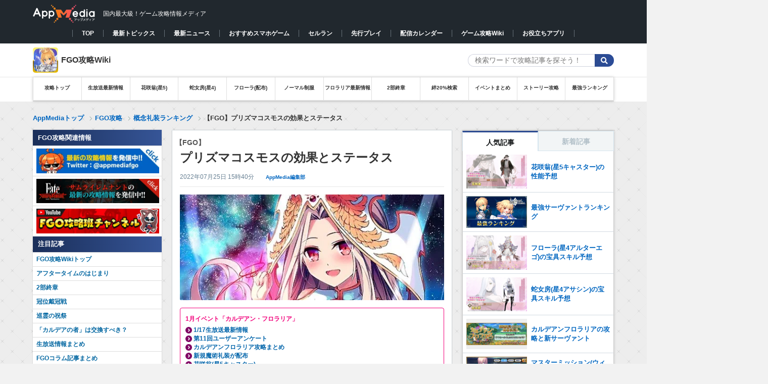

--- FILE ---
content_type: text/html; charset=UTF-8
request_url: https://appmedia.jp/fategrandorder/91629
body_size: 102021
content:

<!DOCTYPE html PUBLIC "-//W3C//DTD XHTML 1.0 Transitional//EN" "http://www.w3.org/TR/xhtml1/DTD/xhtml1-transitional.dtd">
<html lang="ja">
<!-- Mozilla/5.0 (Macintosh; Intel Mac OS X 10_15_7) AppleWebKit/537.36 (KHTML, like Gecko) Chrome/131.0.0.0 Safari/537.36; ClaudeBot/1.0; +claudebot@anthropic.com) -->
<head profile="http://gmpg.org/xfn/11">
<meta http-equiv="Content-Type" content="text/html" charset="UTF-8" />
<meta name="google-site-verification" content="KV4C9UNk6BMx8gGOkMvip6LgstWCPQ9B4cJW4ntRUNA" />
<title>【FGO】プリズマコスモスの効果とステータス | AppMedia</title>
  <meta name="twitter:card" content="summary">
  <meta name="twitter:site" content="@appmedia_news">
<link rel="alternate" type="application/rss+xml" title="AppMedia（アップメディア）- 国内最大級のゲーム攻略wikiサイト RSS Feed" href="https://appmedia.jp/feed" />
<link rel="icon" href="/wp-content/themes/appmedia/images/favicon_square_v2.ico">
<link rel="shortcut icon" href="/wp-content/themes/appmedia/images/favicon_square_v2.ico" />
<link rel="apple-touch-icon" href="/wp-content/themes/appmedia/images/apple_touch.png?ver=2" />
<meta name="format-detection" content="telephone=no">
<meta property="aja:content_id" content="91629" data-aja-request>
<meta property="aja:kv.genre" content="fategrandorder" data-aja-request>
<meta name="robots" content="max-image-preview:large" />
<meta property="aja:author" content="AppMedia編集部">
<meta property="aja:published_date" content="2015/09/02">
<meta property="aja:modified_date" content="2022/07/25">
<!---css切り替え-->
<link rel="stylesheet" href="https://appmedia.jp/wp-content/themes/appmedia/css/style.css?20240516_1" type="text/css" media="all" />
<link rel="stylesheet" href="https://appmedia.jp/wp-content/themes/appmedia/css/common_new.css?202511201316" type="text/css" media="all" />
<meta name="viewport" content="width=1024, maximum-scale=1, user-scalable=yes">
<link rel="stylesheet" href="https://appmedia.jp/wp-content/themes/appmedia/css/common.css?202503051437" type="text/css" media="all" />
<link rel="stylesheet" href="https://appmedia.jp/wp-content/themes/appmedia/css/single.css?2023_1026_2" type="text/css" media="all" />



<link rel="stylesheet" href="https://appmedia.jp/wp-content/themes/appmedia/css/fonts.css?202106251335" type="text/css" media="all" />

<link rel="stylesheet" href="/wp-content/themes/appmedia/lib/fategrandorder/fategrandorder_new.css?202511301826"><script src="//ajax.googleapis.com/ajax/libs/jquery/1.10.2/jquery.min.js"></script>
<script type='text/javascript' src='/wp-content/themes/appmedia/lib/common/survey/survey.js?202205121828'></script>
<script src="/wp-content/themes/appmedia/lib/carousel/carousel.js?202106251335"></script>
<link rel="stylesheet" href="/wp-content/themes/appmedia/lib/carousel/carousel.css?202106251335">
<script src="/wp-content/themes/appmedia/lib/common/popular_and_new_articles.js?202106251337"></script>
<script src="/wp-content/themes/appmedia/js/common.js?20210625137"></script>
<script src="/wp-content/themes/appmedia/js/single.js?202508141451"></script>
<script type="application/ld+json">{"@context" : "http://schema.org","@type" : "WebSite","name" : "AppMedia","url" : "https://appmedia.jp/" ,"logo": "https://appmedia.jp/wp-content/themes/appmedia/images/favicon_square_v2.ico"}</script>


<!---js切り替え-->


<!-- Google Tag Manager -->


<script>(function(w,d,s,l,i){w[l]=w[l]||[];w[l].push({'gtm.start':
new Date().getTime(),event:'gtm.js'});var f=d.getElementsByTagName(s)[0],
j=d.createElement(s),dl=l!='dataLayer'?'&l='+l:'';j.async=true;j.src=
'https://www.googletagmanager.com/gtm.js?id='+i+dl;f.parentNode.insertBefore(j,f);
})(window,document,'script','dataLayer','GTM-M2X3TZR');</script>
<!-- End Google Tag Manager -->






<script>
  (function(i,s,o,g,r,a,m){i['GoogleAnalyticsObject']=r;i[r]=i[r]||function(){
  (i[r].q=i[r].q||[]).push(arguments)},i[r].l=1*new Date();a=s.createElement(o),
  m=s.getElementsByTagName(o)[0];a.async=1;a.src=g;m.parentNode.insertBefore(a,m)
  })(window,document,'script','//www.google-analytics.com/analytics.js','ga');
    var startday = new Date('2018/12/28 11:30:00');
    var today = new Date();

    if (startday <= today) {
        // AppMedia全体のアナリティクス設定
        ga('create', 'UA-113626786-11', 'appmedia.jp');
        ga('send', 'pageview');
        var loc = location.pathname;
    }else{
        ga('create', 'UA-113626786-3', 'appmedia.jp');
    }
  ga('require', 'displayfeatures');


</script>
<script type="text/javascript">
  $(document).on("click" , "a[href^='#']" , function(){
    if($(this).attr("class") == "sortheader"){
      return;
    }
    // スクロールの速度
    var speed = 500; // ミリ秒
    // 移動先を取得
    var target = $($(this).attr("href"));
    if(target == undefined){
      return;
    }
    // 出力画像までスクロール
    var position = target.offset().top - 46;
    $("html").animate({scrollTop: position}, speed, 'swing');
  })
</script>
    <script>
        var ajaxurl = 'https://appmedia.jp/wp-admin/admin-ajax.php';
    </script>
    
<!-- All in One SEO Pack 2.2.5.1 by Michael Torbert of Semper Fi Web Designob_start_detected [-1,-1] -->
<meta name="description"  content="FGOの星5概念礼装「プリズマコスモス」について紹介している記事です。ステータスや効果、イラストレーターなどを紹介していますので、Fate/Grand Order(フェイトグランドオーダー)を攻略をする際にぜひお役立てください。" />

<meta name="keywords"  content="fate,fatego,フェイトグランドオーダー,プリズマコスモス,概念礼装" />

<link rel="canonical" href="https://appmedia.jp/fategrandorder/91629" />
<meta property="og:title" content="【FGO】プリズマコスモスの効果とステータス | AppMedia" />
<meta property="og:type" content="article" />
<meta property="og:url" content="https://appmedia.jp/fategrandorder/91629" />
<meta property="og:image" content="https://appmedia.jp/wp-content/uploads/2021/09/0ad28c74a1cf830e8cd5da4357fe494f.webp" />
<meta property="og:site_name" content="AppMedia（アップメディア）" />
<meta property="fb:admins" content="139007092976575" />
<meta property="og:description" content="FGOの星5概念礼装「プリズマコスモス」について紹介している記事です。ステータスや効果、イラストレーターなどを紹介していますので、Fate/Grand Order(フェイトグランドオーダー)を攻略をする際にぜひお役立てください。" />
<meta property="article:published_time" content="2015-09-02T18:38:07Z" />
<meta property="article:modified_time" content="2022-07-25T15:40:13Z" />
<meta name="twitter:card" content="summary" />
<meta name="twitter:description" content="FGOの星5概念礼装「プリズマコスモス」について紹介している記事です。ステータスや効果、イラストレーターなどを紹介していますので、Fate/Grand Order(フェイトグランドオーダー)を攻略をする際にぜひお役立てください。" />
<meta itemprop="image" content="https://appmedia.jp/wp-content/uploads/2021/09/0ad28c74a1cf830e8cd5da4357fe494f.webp" />
<!-- /all in one seo pack -->
<link rel='dns-prefetch' href='//netdna.bootstrapcdn.com' />
<link rel='dns-prefetch' href='//s.w.org' />
<link rel='stylesheet' id='yarppWidgetCss-css'  href='https://appmedia.jp/wp-content/plugins/yet-another-related-posts-plugin/style/widget.css?ver=4.9.12' type='text/css' media='all' />
<link rel='stylesheet' id='contact-form-7-css'  href='https://appmedia.jp/wp-content/plugins/contact-form-7/includes/css/styles.css?ver=4.8.1' type='text/css' media='all' />
<link rel='stylesheet' id='font-awesome-css'  href='//netdna.bootstrapcdn.com/font-awesome/4.1.0/css/font-awesome.css' type='text/css' media='screen' />
<link rel='stylesheet' id='wp-polls-css'  href='https://appmedia.jp/wp-content/plugins/wp-polls/polls-css.css?ver=2.72' type='text/css' media='all' />
<style id='wp-polls-inline-css' type='text/css'>
.wp-polls .pollbar {
	margin: 1px;
	font-size: 6px;
	line-height: 8px;
	height: 8px;
	background-image: url('https://appmedia.jp/wp-content/plugins/wp-polls/images/default/pollbg.gif');
	border: 1px solid #c8c8c8;
}

</style>
<script type='text/javascript' src='https://appmedia.jp/wp-includes/js/jquery/jquery.js?ver=1.12.4'></script>
<script type='text/javascript' src='https://appmedia.jp/wp-includes/js/jquery/jquery-migrate.min.js?ver=1.4.1'></script>
<link rel='shortlink' href='https://appmedia.jp/?p=91629' />

<style>
.scroll-back-to-top-wrapper {
    position: fixed;
	opacity: 0;
	visibility: hidden;
	overflow: hidden;
	text-align: center;
	z-index: 99999999;
    background-color: #777777;
	color: #eeeeee;
	width: 50px;
	height: 48px;
	line-height: 48px;
	right: 30px;
	bottom: 90px;
	padding-top: 2px;
	border-top-left-radius: 10px;
	border-top-right-radius: 10px;
	border-bottom-right-radius: 10px;
	border-bottom-left-radius: 10px;
	-webkit-transition: all 0.5s ease-in-out;
	-moz-transition: all 0.5s ease-in-out;
	-ms-transition: all 0.5s ease-in-out;
	-o-transition: all 0.5s ease-in-out;
	transition: all 0.5s ease-in-out;
}
.scroll-back-to-top-wrapper:hover {
	background-color: #888888;
  color: #eeeeee;
}
.scroll-back-to-top-wrapper.show {
    visibility:visible;
    cursor:pointer;
	opacity: 1.0;
}
.scroll-back-to-top-wrapper i.fa {
	line-height: inherit;
}
.scroll-back-to-top-wrapper .fa-lg {
	vertical-align: 0;
}
</style><link rel="icon" href="https://appmedia.jp/wp-content/uploads/2020/08/apple-touch-icon-150x150.png" sizes="32x32" />
<link rel="icon" href="https://appmedia.jp/wp-content/uploads/2020/08/apple-touch-icon.png" sizes="192x192" />
<link rel="apple-touch-icon-precomposed" href="https://appmedia.jp/wp-content/uploads/2020/08/apple-touch-icon.png" />
<meta name="msapplication-TileImage" content="https://appmedia.jp/wp-content/uploads/2020/08/apple-touch-icon.png" />





<!-- 広告タグDEF -->
<!-- Geniee Wrapper Head Tag -->
<script>
  window.gnshbrequest = window.gnshbrequest || {cmd:[]};
  window.gnshbrequest.cmd.push(function(){
    window.gnshbrequest.forceInternalRequest();
  });
</script>
<script async src="https://securepubads.g.doubleclick.net/tag/js/gpt.js"></script>
<script async src="https://cpt.geniee.jp/hb/v1/113215/2973/wrapper.min.js"></script>
<!-- /Geniee Wrapper Head Tag -->
<script>
var ua = navigator.userAgent;
if (ua.indexOf('iPhone') > 0 || ua.indexOf('iPad') > 0 ) {
  document.write("    <script async src=\"https:\/\/securepubads.g.doubleclick.net\/tag\/js\/gpt.js\" crossorigin=\"anonymous\"><\/script>\r\n    <script async=\"async\" src=\"https:\/\/flux-cdn.com\/client\/mfro\/flux_appmedia_PB_AT.min.js\" type=\"text\/javascript\"><\/script>\r\n    <script type=\"text\/javascript\">\r\n    var pbjs = pbjs || {};\r\n    pbjs.que = pbjs.que || [];\r\n    <\/script>\r\n    <script async src=\"https:\/\/imp-adedge.i-mobile.co.jp\/smarttags\/VEmutm8bSUWjZtDXSqFfhA.js\"><\/script>\r\n    <script>\r\n      window.smarttag = window.smarttag || {cmd: []};\r\n    <\/script>  <script async src=\"https:\/\/securepubads.g.doubleclick.net\/tag\/js\/gpt.js\" crossorigin=\"anonymous\"><\/script>\r\n  <script async=\"true\" src=\"https:\/\/js.ad-stir.com\/js\/hb\/v2\/adstir_hbwrap.js\"><\/script>\r\n  <script type='text\/javascript'>\r\n    var googletag = googletag || {};\r\n    googletag.cmd = googletag.cmd || [];\r\n    var adstirhb = adstirhb || {};\r\n    adstirhb.q = adstirhb.q || [];\r\n    (function() {\r\n      var gads = document.createElement('script');\r\n      gads.async = true;\r\n      gads.type = 'text\/javascript';\r\n      var useSSL = 'https:' == document.location.protocol;\r\n      gads.src = (useSSL ? 'https:' : 'http:') +\r\n        '\/\/www.googletagservices.com\/tag\/js\/gpt.js';\r\n      var node = document.getElementsByTagName('script')[0];\r\n      node.parentNode.insertBefore(gads, node);\r\n    })();\r\n  <\/script>\r\n\r\n  <script>\r\n    var adstirSlots = [];\r\n    adstirhb.q.push(function () {\r\n        adstirhb.init(\"MEDIA-8f895eb\");\r\n        adstirhb.setUpPrebid();\r\n        adstirhb.setUpUAM();\r\n        adstirhb.run({\r\n            sendAdserverRequest: function() {\r\n                if (adstirhb.adserverRequestSent) {\r\n                    return;\r\n                }\r\n                adstirhb.adserverRequestSent = true;\r\n                googletag.pubads().refresh(adstirSlots);\r\n            }\r\n        });\r\n    });\r\n  <\/script>\r\n\r\n  <script>\r\n    \/\/ failsafe\r\n    setTimeout(function () {\r\n        if (adstirhb.adserverRequestSent) {\r\n            return;\r\n        }\r\n        adstirhb.adserverRequestSent = true;\r\n        googletag.cmd.push(function () {\r\n            googletag.pubads().refresh(adstirSlots);\r\n        });\r\n    }, 3000);\r\n  <\/script>  <!-- Define callback function -->\r\n  <script type=\"text\/javascript\">\r\n    var readyBids = {\r\n        prebid: false,\r\n        google: false\r\n    };\r\n    var failSafeTimeout = 3e3;\r\n    \/\/ when both APS and Prebid have returned, initiate ad request\r\n    var launchAdServer = function () {\r\n        if (!readyBids.prebid) {\r\n            return;\r\n        }\r\n        requestAdServer();\r\n    };\r\n    \/\/ sends adserver request\r\n    var requestAdServer = function () {\r\n        if (!readyBids.google) {\r\n            readyBids.google = true;\r\n            googletag.cmd.push(function () {\r\n                pbjs.que.push(function () {\r\n                    pbjs.setTargetingForGPTAsync();\r\n                });\r\n                var refreshTarget = googletag.pubads().getSlots().filter(function(s){\r\n                    return adstirSlots.indexOf(s) === -1;\r\n                });\r\n                googletag.pubads().refresh(refreshTarget);\r\n            });\r\n        }\r\n    };\r\n  <\/script>\r\n  <!-- \/Define callback function -->");
  console.log("ios_ads");
} else if (ua.indexOf('Android') > 0 && ua.indexOf('Mobile') > 0 ) {
  document.write("    <script async src=\"https:\/\/securepubads.g.doubleclick.net\/tag\/js\/gpt.js\" crossorigin=\"anonymous\"><\/script>\r\n    <script async=\"async\" src=\"https:\/\/flux-cdn.com\/client\/mfro\/flux_appmedia_PB_AT.min.js\" type=\"text\/javascript\"><\/script>\r\n    <script type=\"text\/javascript\">\r\n    var pbjs = pbjs || {};\r\n    pbjs.que = pbjs.que || [];\r\n    <\/script>\r\n    <script async src=\"https:\/\/imp-adedge.i-mobile.co.jp\/smarttags\/VEmutm8bSUWjZtDXSqFfhA.js\"><\/script>\r\n    <script>\r\n      window.smarttag = window.smarttag || {cmd: []};\r\n    <\/script>  <script>\r\n  var googletag = googletag || {};\r\n  googletag.cmd = googletag.cmd || [];\r\n  <\/script>\r\n\r\n  <script async=\"true\" src=\"https:\/\/js.ad-stir.com\/js\/hb\/v2\/adstir_hbwrap.js\"><\/script>\r\n  <script type='text\/javascript'>\r\n    var googletag = googletag || {};\r\n    googletag.cmd = googletag.cmd || [];\r\n    var adstirhb = adstirhb || {};\r\n    adstirhb.q = adstirhb.q || [];\r\n    (function() {\r\n      var gads = document.createElement('script');\r\n      gads.async = true;\r\n      gads.type = 'text\/javascript';\r\n      var useSSL = 'https:' == document.location.protocol;\r\n      gads.src = (useSSL ? 'https:' : 'http:') +\r\n        '\/\/www.googletagservices.com\/tag\/js\/gpt.js';\r\n      var node = document.getElementsByTagName('script')[0];\r\n      node.parentNode.insertBefore(gads, node);\r\n    })();\r\n  <\/script>\r\n  <script>\r\n    var adstirSlots = [];\r\n    adstirhb.q.push(function () {\r\n        adstirhb.init(\"MEDIA-8f895eb\");\r\n        adstirhb.setUpPrebid();\r\n        adstirhb.setUpUAM();\r\n        adstirhb.run({\r\n            sendAdserverRequest: function() {\r\n                if (adstirhb.adserverRequestSent) {\r\n                    return;\r\n                }\r\n                adstirhb.adserverRequestSent = true;\r\n                googletag.pubads().refresh(adstirSlots);\r\n            }\r\n        });\r\n    });\r\n  <\/script>\r\n  <script>\r\n    \/\/ failsafe\r\n    setTimeout(function () {\r\n        if (adstirhb.adserverRequestSent) {\r\n            return;\r\n        }\r\n        adstirhb.adserverRequestSent = true;\r\n        googletag.cmd.push(function () {\r\n            googletag.pubads().refresh(adstirSlots);\r\n        });\r\n    }, 3000);\r\n  <\/script>\r\n\r\n\r\n  <!-- Define callback function -->\r\n  <script type=\"text\/javascript\">\r\n    var readyBids = {\r\n        prebid: false,\r\n        google: false\r\n    };\r\n    var failSafeTimeout = 3e3;\r\n    \/\/ when both APS and Prebid have returned, initiate ad request\r\n    var launchAdServer = function () {\r\n        if (!readyBids.prebid) {\r\n            return;\r\n        }\r\n        requestAdServer();\r\n    };\r\n    \/\/ sends adserver request\r\n    var requestAdServer = function () {\r\n        if (!readyBids.google) {\r\n            readyBids.google = true;\r\n            googletag.cmd.push(function () {\r\n                pbjs.que.push(function () {\r\n                    pbjs.setTargetingForGPTAsync();\r\n                });\r\n                var refreshTarget = googletag.pubads().getSlots().filter(function(s){\r\n                    return adstirSlots.indexOf(s) === -1;\r\n                });\r\n                googletag.pubads().refresh(refreshTarget);\r\n            });\r\n        }\r\n    };\r\n  <\/script>\r\n  <!-- \/Define callback function -->");
  console.log("android_ads");
} else {
  document.write("        <!-- PC\u30a4\u30f3\u30bf\u30fc\u30b9\u30c6\u30a4\u30b7\u30e3\u30eb\u5e83\u544a -->\r\n    <script async src=\"https:\/\/imp-adedge.i-mobile.co.jp\/smarttags\/VEmutm8bSUWjZtDXSqFfhA.js\"><\/script>\r\n    <script>\r\n      window.smarttag = window.smarttag || {cmd: []};\r\n    <\/script>  <script>\r\n  var googletag = googletag || {};\r\n  googletag.cmd = googletag.cmd || [];\r\n  <\/script>  <!-- Define callback function -->\r\n  <script type=\"text\/javascript\">\r\n    var readyBids = {\r\n        prebid: false,\r\n        google: false\r\n    };\r\n    var failSafeTimeout = 3e3;\r\n    \/\/ when both APS and Prebid have returned, initiate ad request\r\n    var launchAdServer = function () {\r\n        if (!readyBids.prebid) {\r\n            return;\r\n        }\r\n        requestAdServer();\r\n    };\r\n    \/\/ sends adserver request\r\n    var requestAdServer = function () {\r\n        if (!readyBids.google) {\r\n            readyBids.google = true;\r\n            googletag.cmd.push(function () {\r\n                pbjs.que.push(function () {\r\n                    pbjs.setTargetingForGPTAsync();\r\n                });\r\n                var refreshTarget = googletag.pubads().getSlots().filter(function(s){\r\n                    return adstirSlots.indexOf(s) === -1;\r\n                });\r\n                googletag.pubads().refresh(refreshTarget);\r\n            });\r\n        }\r\n    };\r\n  <\/script>\r\n  <!-- \/Define callback function -->");
  console.log("pc_ads");
}
</script>
<script type="text/javascript">
  // set failsafe timeout
  setTimeout(function () {
    requestAdServer();
  }, failSafeTimeout);
</script>

<script>
// csv読み込み関数(同期)
async function loadcsvfile(path, row, start = 0) {
  var items = [];
  var promise = new Promise(function(resolve) {
    var req = new XMLHttpRequest();
    req.open('get', path, true);
    req.overrideMimeType('text/plain; charset=UTF-8');
    req.setRequestHeader('Pragma', 'no-cache');
    req.setRequestHeader('Cache-Control', 'no-cache');
    req.setRequestHeader('If-Modified-Since', 'Thu, 01 Jun 1970 00:00:00 GMT');

    req.send(null);
    req.onload = function() {
      var tmp = req.responseText.split("\n");

      var labels = [];
      //項目
      var lable = tmp[row - 1].split(',');
      for (var i = 0; i < lable.length; ++i) {
        labels[i] = lable[i];
      }
      //データ整形
      for (var i = row; i < tmp.length; ++i) {
        var item = tmp[i].split(',');
        var tmp_data = {};
        for (var j = 0; j < item.length; ++j) {
          if (labels[j] != null && labels[j].trim() != '') {
            tmp_data[labels[j]] = item[j];
          }
        }
        items.push(tmp_data);
      }
      resolve();
    };
  });
  await promise;
  return items;
}

var ua = navigator.userAgent;
if (ua.indexOf('iPhone') > 0 || ua.indexOf('iPad') > 0 || ua.indexOf('Android') > 0 || ua.indexOf('Mobile') > 0) {
  document.write("<script>pbjs.que.push(function () {pbFlux.prebidBidder(); })<\/script>");
}
//user-Agent判定
function checkDevice(){
  if (navigator.userAgent.indexOf('iPhone') > 0 || navigator.userAgent.indexOf('iPad') > 0) {
    return "ios";
  } else if (navigator.userAgent.indexOf('Android') > 0 && navigator.userAgent.indexOf('Mobile') > 0 || navigator.userAgent.indexOf('Android') > 0) {
    return "android";
  } else {
    return "pc";
  }
}
</script>
</head>


<body class="post-template-default single single-post postid-91629 single-format-standard body-fategrandorder pc">


<!-- Google Tag Manager (noscript) -->
<noscript><iframe src="https://www.googletagmanager.com/ns.html?id=GTM-M2X3TZR"
height="0" width="0" style="display:none;visibility:hidden"></iframe></noscript>
<!-- End Google Tag Manager (noscript) -->


  <style>
  .pc_overlay div[id^="mntad"]{
    margin-bottom: 0 !important;
  }
  </style>
  <div class='pc_overlay'>
  <script src="//i2ad.jp/customer/ads/ad.php?id=2v6pb8w95tIDKg11A3S2kQ"></script>
  </div>



<!-- TOP改修改修 -->
<header id="header">
  <div id="header-in" class="clearfix">
                <p id="title"  class='header_div'>
    
        <a href="/">
          <picture><source srcset="/wp-content/themes/appmedia/images/header/logo.avif" type="image/avif"><img id="logo" src="/wp-content/themes/appmedia/images/header/logo.webp" alt="AppMedia（アップメディア）- 国内最大級のゲーム攻略wikiサイト" width="124" height="39"></picture>
        </a>
        <span>国内最大級！ゲーム攻略情報メディア</span>
            </p>
        <!-- <ul id="header-social"> -->
      <!-- <li><a href="https://www.facebook.com/pages/Appmedia/1402035073347426" target="_blank"><img src="/images/top/new_top/button_facebook.png"><span>facebook</span></a></li> -->
      <!-- <li style="margin: 0px 1px 5px 5px;"><a href="https://twitter.com/appmedia_news" target="_blank"><img src="/images/top/new_top/button_twitter.png"><span>Twitter</span></a></li> -->
      <!-- <li><a href="https://gamecomy.jp/search" target="_blank"><img src="/images/top/new_top/button_gamecomy.png"><img style="position: absolute; top: 9px; width: 14px; right: 10px;" src="/images/top/new_top/icon_attention.png"><span>コミュニティ</span></a></li> -->
    <!-- </ul> -->
      </div>
    <nav class="game_animate_switch_down">
    <div class='nav_box' style="min-width:1000px">
      <ul>
        <li data-current="false"><a href="/">TOP</a></li><li data-current="false"><a href="/topics">最新トピックス</a></li><li data-current="false"><a href="/news">最新ニュース</a></li><li data-current="false"><a href="/app_review">おすすめスマホゲーム</a></li><li data-current="false"><a href="/app_review/2607505">セルラン</a></li><li data-current="false"><a href="/preceding-play">先行プレイ</a></li><li data-current="false"><a href="/newgame">配信カレンダー</a></li><li data-current="false"><a href="/production">ゲーム攻略Wiki</a></li><li data-current="false"><a href="/application">お役立ちアプリ</a></li>      </ul>
    </div>
  </nav>
</header>


            <style>#slide { background:url(/wp-content/themes/appmedia/images/header/bg_fategrandorder.jpg) no-repeat;background-size:cover; background-position:center; clear: both;}
                .slide_top { background:url(/wp-content/themes/appmedia/images/header_overlay/bg_fategrandorder02.png);}
                .slide_top .header_subject{color:#ffffff;font-size:24px;font-weight:normal;padding-top:25px;text-shadow: 0 1px 1px rgba(0,0,0,.4);}
                .slide_top p{}</style><div data-category=/fategrandorder id="slide" style="margin: 0 auto; width:100%;background-image:none;background-color:#fff;height:auto;text-align: center;border-bottom: 1px solid #e7e7e7;"><div class='pc_cat_title' style='display:flex;justify-content: space-between;align-items:center;background-color:#fff;width:1150px;margin:0 auto;'>
                      <a href='https://appmedia.jp/fategrandorder' style='color:#333;font-weight:bold;display:flex;align-items: center;'>
                        <img class='mobile_cat_header_icon' src='https://appmedia.jp/wp-content/themes/appmedia/images/icon/icon_fategrandorder.webp' width='50' height='50' alt='FGO_アイコン' >
                        <span class='category_title' style='margin-left: 6px;'>FGO攻略Wiki</span>
                      </a>
                      <div class='box-search'>
<div id="search">
  <form method="get" id="searchform" action="https://appmedia.jp/fategrandorder/">
    <label class="hidden" for="s">
          </label>
    <div class="search_input_wrapper">
      <input type="text" value=""  name="s" class="s" placeholder="検索ワードで攻略記事を探そう！" />
    </div>
<!--    <input type="image" src="https://appmedia.jp/wp-content/themes/appmedia/images/btn2.gif" alt="検索" id="searchsubmit"  value="Search" />
-->
    <input class="searchform_search_button fa fa-search" type="submit" value="&#xf002;">
  </form>
</div>
</div>
                    </div><!-- pc_cat_title --></div><!-- slide --><div class='_category_pc_header category_header_menu'>
<style>
    #pc_header_menu_top{
        background: #fff;
        border-bottom: 1px solid #ddd;
        position: relative;
        z-index: 888;
        font-size: 10px;    }

    #pc_header_menu li{
      width: calc(100%/12)!important;;
    }

    #breadcrumb{
      border-bottom: none;
      margin-bottom: -16px;
    }

</style>




<div id="pc_header_menu_top">
    <div id="pc_header_menu">
        <ul>
            <li><a href='/fategrandorder'>攻略トップ</a></li><li><a href='/fategrandorder/79539680'>生放送最新情報</a></li><li><a href='/fategrandorder/79665983'>花咲翁(星5)</a></li><li><a href='/fategrandorder/79665974'>蛇女房(星4)</a></li><li><a href='/fategrandorder/79665962'>フローラ(配布)</a></li><li><a href='/fategrandorder/79665980'>ノーマル制服</a></li><li><a href='/fategrandorder/79654172'>フロラリア最新情報</a></li><li><a href='/fategrandorder/78040484'>2部終章</a></li><li><a href='/fategrandorder/78082742'>絆20%検索</a></li><li><a href='/fategrandorder/2967115'>イベントまとめ</a></li><li><a href='/fategrandorder/958412'>ストーリー攻略</a></li><li><a href='/fategrandorder/1351236'>最強ランキング</a></li>        </ul>
    </div>
</div>
</div>    <div class="pc_header_ad" style="padding: 12px 0 0 0;">
    <script src="//i2ad.jp/customer/ads/ad.php?id=Rk2feH4yj8c0uiTy9znSAw"></script>
    </div><div id="breadcrumb">
<div id="breadcrumb-in" itemscope itemtype="http://schema.org/BreadcrumbList">
<div itemprop="itemListElement" itemscope itemtype="http://schema.org/ListItem">
<a href="/" itemprop="item"><span itemprop="name">AppMediaトップ</span> </a><span class="arrow"></span>
<meta itemprop="position" content="1" /></div><div itemprop='itemListElement' itemscope itemtype='http://schema.org/ListItem'><a href="https://appmedia.jp/fategrandorder" itemprop="item"><span itemprop="name">
FGO攻略</span>
</a>
<meta itemprop='position' content='2'></div><span class="arrow single"></span><div class="single_bread"><div itemprop='itemListElement' itemscope itemtype='http://schema.org/ListItem'>
            <a href='/fategrandorder/85181' itemprop='item'><span itemprop='name'>概念礼装ランキング</span></a><meta itemprop='position' content='3' /><span class='arrow'></span></div>【FGO】プリズマコスモスの効果とステータス      </div><!-- single_bread -->
    </div><!-- breadcrumb-in -->
</div><!-- breadcrumb -->

<!--/-#breadcrumb -->


<div id="container">
<style>
#container #pc_top #wrap #wrap-in .left_main_container {
  display: inline-grid;
  grid-template-columns: 255px 1fr;
  grid-template-rows: auto;
}
#container #pc_top #wrap #wrap-in .left_main_container #main {
  grid-row: 1;
  grid-column: 2;
}
#container #pc_top #wrap #wrap-in .left_main_container .left_menu {
  grid-row: 1;
  grid-column: 1;
}

.left_menu {
  width: auto !important;
  margin: 0 !important;
  float: none !important;
  box-shadow: none !important;
  background-color: transparent !important;
}
.left_menu .left_menu_inside {
  width: 255px;
  margin: 20px 0 20px 0;
  float: left;
  box-shadow: 0 0 2px 0 rgba(0, 0, 0, .2);
  background-color: #fff;
}
</style>

<div id="pc_top">
<div id="wrap">
  <div id="wrap-in" class="clearfix">

      <div style="float:left;margin-top:20px;" class="sidebar_content">
        <div style="position:sticky;top:0;">
          <div id="ad_left_box" style="position:absolute; left:-320px; width:300px; height: 600px;">
          <!-- /25333548/自社運用PCトップ左 -->
            <script src="//i2ad.jp/customer/ads/ad.php?id=b9gCRtf4ItT9KMBJyS0U5A"></script>          </div>
        </div>
      </div>

      <div class="left_main_container">
        <div id="main">
    



<!-- PC////パソコン -->
<div itemprop="publisher" itemscope itemtype="https://schema.org/Organization" style="display:none">
<div itemscope itemtype="http://schema.org/Corporation">
<span itemprop="name">AppMedia株式会社</span>
</div>
<span itemprop="url" content="https://appmedia.jp/">https://appmedia.jp/</span>
<span itemprop="logo" itemscope itemtype="https://schema.org/ImageObject">
       <span itemprop="url" content="https://appmedia.jp/wp-content/themes/appmedia/images/new_logo_01.png">
          <img src="https://appmedia.jp/wp-content/themes/appmedia/images/new_logo_01.png">
       </span>
    </span>
    <span itemprop="name">AppMedia</span>
</div>

<div id="post-91629" class="post-91629 post type-post status-publish format-standard has-post-thumbnail hentry category-fategrandorder tag-fate tag-fatego tag-4501 tag-5257 tag-5036">
  

    <article class="post-main">
    <div class="entry-header">
      <h1 class="entry-title" itemprop='name'><span itemprop='headline'>
        <span class="h_sub_title">【FGO】</span>プリズマコスモスの効果とステータス      </span></h1>
      <div class="blogbox">
        <span class="date updated"><span itemprop="datePublished">
          <time content="2022-07-25" class="entry-date" datetime="2022-07-25T15:40:13+09:00">
            2022年07月25日 15時40分          </time>
        </span></span>
      <span class="vender">
        <span class="vcard author">
            <span itemprop="author" itemscope itemtype="http://schema.org/Person" class="fn">
                 <span class='writer_name' itemprop='name'><a href='https://twitter.com/appmediafgo' target='_blank'>AppMedia編集部</a></span>            </span>
        </span>
      </span>
      </div>
    </div>
    <!-- /.entry-header -->
    <div class="post-content">
        <div class="post-thumb">
        <img src="https://appmedia.jp/wp-content/uploads/2021/09/0ad28c74a1cf830e8cd5da4357fe494f.webp" alt="fgo_プリズマコスモス_アイキャッチ" style="width:100%; height:calc(100%*200/500);">
        </div>

<script type="application/ld+json">
  {
    "@context": "http://schema.org",
    "@type": "BlogPosting",
    "mainEntityOfPage":{
      "@type":"WebPage",
      "@id":"https://appmedia.jp/fategrandorder/91629"
    },
    "headline":"【FGO】プリズマコスモスの効果とステータス",
    "image": [
      "https://appmedia.jp/wp-content/uploads/2021/09/0ad28c74a1cf830e8cd5da4357fe494f.webp"
    ],
    "author": {
      "@type": "Person",
      "name": "AppMedia編集部"
    },
    "datePublished": "2015-09-02T18:38:07+09:00",
    "dateModified": "2022-07-25T15:40:13+09:00"
  }
  </script>

    <nav class="header_info" style="border:1px solid red; padding:10px; margin:5px 0;">
        <span class="sub_title">1月イベント「カルデアン・フロラリア」</span><br><a href="https://appmedia.jp/fategrandorder/79539680
">1/17生放送最新情報</a><br><a href="https://appmedia.jp/fategrandorder/79666226
">第11回ユーザーアンケート</a><br><a href="https://appmedia.jp/fategrandorder/79654172
">カルデアンフロラリア攻略まとめ</a><br>
<a href="https://appmedia.jp/fategrandorder/79665980
">新規魔術礼装が配布</a><br><a href="https://appmedia.jp/fategrandorder/79665983
">花咲翁(星5キャスター)</a><br><a href="https://appmedia.jp/fategrandorder/79665974
">蛇女房(星4アサシン)</a><br><a href="https://appmedia.jp/fategrandorder/79665962
">フローラ(配布アルターエゴ)</a><br><a href="https://appmedia.jp/fategrandorder/79666127
">花咲翁ガチャシミュ</a><br><span class="sub_title">「？？？」開幕！</span><br><a href="https://appmedia.jp/fategrandorder/79644881">アフタータイムのはじまりの最新情報</a><br><a href="https://appmedia.jp/fategrandorder/79647059">新ストーリー向け伏線まとめ</a><br><span class="sub_title">2部終章</span><br><a href="https://appmedia.jp/fategrandorder/78040484">2部終章の攻略まとめ</a><br><a href="https://appmedia.jp/fategrandorder/79596554">2部終章タイムカプセル感想掲示板</a><br><span class="sub_title">Final Order Project</span><br><a href="https://appmedia.jp/fategrandorder/79289969">奏章Ⅰ攻略</a><br>
<a href="https://appmedia.jp/fategrandorder/79356110">奏章Ⅱ攻略</a><br>
<a href="https://appmedia.jp/fategrandorder/79380587">奏章Ⅳ攻略</a>
    </nav>
    <div id="instream_ad">
<!-- Geniee Body Tag 1602150 -->
<div data-cptid="1602150" style="display: block;">
<script>
  window.gnshbrequest.cmd.push(function() {
    window.gnshbrequest.applyThirdPartyTag("1602150", "[data-cptid='1602150']");
  });
</script>
</div>
<!-- /Geniee Body Tag 1602150 -->
</div>
    <p class="p_info">FGOの星5概念礼装「プリズマコスモス」について紹介している記事です。ステータスや効果、イラストレーターなどを紹介していますので、Fate/Grand Order(フェイトグランドオーダー)を攻略をする際にぜひお役立てください。</p><a class="linkbtn_fgo" href="/fategrandorder/85181">おすすめ概念礼装ランキング</a>
            <nav class="bg_index">
                <h2>目次</h2>
                <ul>
                    <li><a href="#1">▼ステータスと詳細情報</a></li>
                    <li><a href="#comments">▼みんなのコメント</a></li>
                </ul>
            </nav><script>
var ad_data;
var ua = navigator.userAgent;
if (ua.indexOf('iPhone') > 0 || ua.indexOf('iPad') > 0 ) {
  document.write("<div class='article_ad' style='text-align: center;margin:34px auto 12px auto;'>\r\n<script src='https:\/\/fam-8.net\/ad\/js\/fam8-tagify.min.js'><\/script>\r\n<div id= 'div_fam8_async_117052'>\r\n<script language='javascript'>fam8_js_async('https:\/\/fam-8.net\/ad', '_site=19318&_mloc=117052');<\/script>\r\n<\/div></div>");
} else if (ua.indexOf('Android') > 0 && ua.indexOf('Mobile') > 0 ) {
  document.write("<div class='article_ad' style='text-align: center;margin:34px auto 12px auto;'><script src=\"\/\/i2ad.jp\/customer\/ads\/ad.php?id=2H1l15vE1FKbUp7yAevGbg\"><\/script></div>");
} else {
  document.write("<div class='article_ad' style='text-align: center;margin:34px auto 12px auto;'><script src=\"\/\/i2ad.jp\/customer\/ads\/ad.php?id=lWrjuo6w2ydUPaqRTLUvpw\"><\/script></div>");
}
</script>

    <h2 id="1">プリズマコスモスのステータスと詳細情報</h2>
    <img loading="lazy"  class="aligncenter" src="https://appmedia.jp/wp-content/uploads/2021/09/1722351ce8f4dfe6322b0195383bf774.webp" alt="FGO_プリズマコスモス_イメージ" width="234">
    <h3>プリズマコスモスの基本情報</h3>
    <table>
        <tbody>
            <tr>
                <th colspan="4">ステータス</th>
            </tr>
            <tr>
                <th style="width: 20%;">レア度</th>
                <td style="width: 30%; text-align: center;">★5</td>
                <th style="width: 20%;">コスト</th>
                <td style="width: 30%; text-align: center;">12</td>
            </tr>
            <tr>
                <th>HP</th>
                <td style="text-align: center;">375(1500)</td>
                <th>ATK</th>
                <td style="text-align: center;">250(1000)</td>
            </tr>
        </tbody>
    </table>
    
        <h3>プリズマコスモスの効果</h3>
        <table>
            <tbody>
                <tr>
                    <th style="width: 70%;">効果</th>
                    <th style="width: 30%;">数値</th>
                </tr>
                
        <tr>
            <td>
                <img loading="lazy"  class="alignnone" src="https://appmedia.jp/wp-content/uploads/2021/09/ff9657f2de7f4bbfb903d3c19e1ee779.webp" alt="毎ターンNP獲得" width="25" height="25">毎ターンNP獲得
            </td>
            <td style="text-align: center;">8(<span class="bold" style="color: #ff0000;">10</span>)%</td>
        </tr>
            </tbody>
        </table>
    <h3>プリズマコスモスの解説とイラストレーター</h3>
    <table>
        <tbody>
            <tr>
                <th colspan="2">詳細</th>
            </tr>
            <tr>
                <th style="width: 20%;">イラスト</th>
                <td><a href="https://appmedia.jp/fategrandorder/246603">ひろやまひろし</a></td>
            </tr>
            <tr>
                <th>解説</th>
                <td>揺籃なれど希望は那由多に。<br>いつか宙に羽ばたく時、その成長は多くを認め、多くを癒やす。</td>
            </tr>
        </tbody>
    </table>
        <h3>プリズマコスモスの入手方法</h3>
        <img loading="lazy"  class="aligncenter" src="https://appmedia.jp/wp-content/uploads/2021/09/f5221775b8ed3874085c41d0e2d29317.webp" alt="300万DL記念キャンペーン_img" style="margin-bottom: 20px;width: 400px; height: 145px;">
        <table>
            <tbody>
                <tr>
                    <th colspan="2">入手方法</th>
                </tr>
                <tr>
                    <th style="width: 20%;">カテゴリ</th>
                    <td>恒常</td>
                </tr>
                <tr>
                    <th>実装</th>
                    <td>300万DL記念キャンペーン</td>
                </tr>
            </tbody>
        </table><script>
var ad_data;
var ua = navigator.userAgent;
if (ua.indexOf('iPhone') > 0 || ua.indexOf('iPad') > 0 ) {
  document.write("<div class='article_ad' style='text-align: center;margin:34px auto 12px auto;'><script src='https:\/\/fam-8.net\/ad\/js\/fam8-tagify.min.js'><\/script>\r\n<div id= 'div_fam8_async_117053'>\r\n<script language='javascript'>fam8_js_async('https:\/\/fam-8.net\/ad', '_site=19318&_mloc=117053');<\/script>\r\n<\/div></div>");
} else if (ua.indexOf('Android') > 0 && ua.indexOf('Mobile') > 0 ) {
  document.write("<div class='article_ad' style='text-align: center;margin:34px auto 12px auto;'>          <div id=\"1334057org\" style=\"margin: 4px auto;\">\r\n          <script src=\"\/\/i2ad.jp\/customer\/ads\/ad.php?id=HOkOE0u2HvLl2SsHuDBrvQ\"><\/script>\r\n          <\/div></div>");
} else {
  document.write("<div class='article_ad' style='text-align: center;margin:34px auto 12px auto;'>        <script src=\"\/\/i2ad.jp\/customer\/ads\/ad.php?id=oVjbZgEXiZVOV5h1WIGchw\"><\/script></div>");
}
</script>
<h2>FGOの概念礼装一覧</h2>
<table>
<tbody>
<tr>
<th colspan="4">効果別の概念礼装一覧</th>
</tr>
<tr>
<td style="padding: 4px 1px; text-align: center; width: 25%;"><a href="https://appmedia.jp/fategrandorder/2602633"><img loading="lazy"  loading="lazy"  class="alignnone" src="/wp-content/uploads/2021/09/07a2bac6ed32644c49ca2c9841757735.webp" alt="fgo_攻撃力アップ_アイコン" width="30" height="30" /><br>
<span class="small">攻撃与ダメ</span></a></td>
<td style="padding: 4px 1px; text-align: center; width: 25%;"><a href="https://appmedia.jp/fategrandorder/335851"><img loading="lazy"  loading="lazy"  class="alignnone" src="/wp-content/uploads/2021/09/3a6640a194bbc3300578829c2a5042bd.webp" alt="fgo_バスター性能アップ_アイコン" width="30" height="30" /><br>
<span class="small">バスター</span></a></td>
<td style="padding: 4px 1px; text-align: center; width: 25%;"><a href="https://appmedia.jp/fategrandorder/336472"><img loading="lazy"  loading="lazy"  class="alignnone" src="/wp-content/uploads/2021/09/ecaaee4a1818a43a6f5755054207f107.webp" alt="fgo_アーツ性能アップ_アイコン" width="30" height="30" /><br>
<span class="small">アーツ</span></a></td>
<td style="padding: 4px 1px; text-align: center; width: 25%;"><a href="https://appmedia.jp/fategrandorder/336566"><img loading="lazy"  loading="lazy"  class="alignnone" src="/wp-content/uploads/2021/09/108a4e32d06071950f17ec4772122c49.webp" alt="fgo_クイック性能アップ_アイコン" width="30" height="30" /><br>
<span class="small">クイック</span></a></td>
</tr>
<tr>
<td style="padding: 4px 1px; text-align: center; width: 20%;"><a href="https://appmedia.jp/fategrandorder/2602717"><img loading="lazy"  loading="lazy"  class="alignnone" src="/wp-content/uploads/2021/09/9405c442a306664493eedbb8327df4e3.webp" alt="fgo_宝具威力アップ_アイコン" width="30" height="30" /><br>
<span class="small">宝具威力</span></a></td>
<td style="padding: 4px 1px; text-align: center; width: 20%;"><a href="https://appmedia.jp/fategrandorder/337387"><img loading="lazy"  loading="lazy"  class="alignnone" src="/wp-content/uploads/2021/09/a65a485112765d2361605b418bdb70a0.webp" alt="fgo_クリ威力アップ_アイコン" width="30" height="30" /><br>
<span class="small">クリ威力</span></a></td>
<td style="padding: 4px 1px; text-align: center; width: 20%;"><a href="https://appmedia.jp/fategrandorder/2698078"><img loading="lazy"  loading="lazy"  class="alignnone" src="/wp-content/uploads/2021/09/a1ca9b6d7631b0a564aab5f68fd23f06.webp" alt="fgo_特攻_アイコン" width="30" height="30" /><br>
<span class="small">特攻</span></a></td>
<td style="padding: 4px 1px; text-align: center; width: 20%;"><a href="https://appmedia.jp/fategrandorder/6457555"><img loading="lazy"  loading="lazy"  class="alignnone" src="/wp-content/uploads/2021/09/2a2ff68dc9d436003d3d0224d07cd6ab.webp" alt="fgo_OC増加_アイコン" width="30" height="30" /><br>
<span class="small">OC増加</span></a></td>
</tr>
<tr>
<td style="padding: 4px 1px; text-align: center;"><a href="https://appmedia.jp/fategrandorder/2593900"><img loading="lazy"  loading="lazy"  class="alignnone" src="/wp-content/uploads/2021/09/12f5b1b8f8a2c43c532dba713b7f9bce.webp" alt="fgo_無敵貫通_アイコン" width="30" height="30" /><br>
<span class="small">必中無敵貫通</span></a></td>
<td style="padding: 4px 1px; text-align: center;"><a href="https://appmedia.jp/fategrandorder/2613679"><img loading="lazy"  loading="lazy"  class="alignnone" src="/wp-content/uploads/2021/09/02b6e8e339e679007537236d019a296b.webp" alt="fgo_弱体成功率アップ_アイコン" width="30" height="30" /><br>
<span class="small">弱体成功率</span></a></td>
<td style="padding: 4px 1px; text-align: center;"><a href="https://appmedia.jp/fategrandorder/337389"><img loading="lazy"  loading="lazy"  class="alignnone" src="/wp-content/uploads/2021/09/3659036740ddb1b4834fbabaf0e37196.webp" alt="fgo_NPチャージ_アイコン" width="30" height="30" /><br>
<span class="small">NPチャージ</span></a></td>
<td style="padding: 4px 1px; text-align: center;"><a href="https://appmedia.jp/fategrandorder/337391"><img loading="lazy"  loading="lazy"  class="alignnone" src="/wp-content/uploads/2021/09/20abc4557847e27e4351ad0524fdb2a4.webp" alt="fgo_NP獲得量アップ_アイコン" width="30" height="30" /><br>
<span class="small">NP獲得量</span></a></td>
</tr>
<tr>
<td style="padding: 4px 1px; text-align: center;"><a href="https://appmedia.jp/fategrandorder/2612725"><img loading="lazy"  loading="lazy"  class="alignnone" src="/wp-content/uploads/2021/09/0d8367faa973d95ee489a138de881e88.webp" alt="fgo_スター獲得_アイコン" width="30" height="30" /><br>
<span class="small">スター獲得</span></a></td>
<td style="padding: 4px 1px; text-align: center;"><a href="https://appmedia.jp/fategrandorder/2612788"><img loading="lazy"  loading="lazy"  class="alignnone" src="/wp-content/uploads/2021/09/24ced6c134f4955b6eb589f4929ff052.webp" alt="fgo_スター集中度アップ_アイコン" width="30" height="30" /><br>
<span class="small">スター集中</span></a></td>
<td style="padding: 4px 1px; text-align: center;"><a href="https://appmedia.jp/fategrandorder/337384"><img loading="lazy"  loading="lazy"  class="alignnone" src="/wp-content/uploads/2021/09/334890b420a17a135551665ff187e34a.webp" alt="fgo_スター発生率アップ_アイコン" width="30" height="30" /><br>
<span class="small">スター発生</span></a></td>
<td style="padding: 4px 1px; text-align: center;"><a href="https://appmedia.jp/fategrandorder/6458185"><img loading="lazy"  loading="lazy"  class="alignnone" src="/wp-content/uploads/2021/09/0f003507198dab0ed8bf14ed41fa9020.webp" alt="fgo_被クリ発生耐性アップ_アイコン" width="30" height="30" /><br>
<span class="small">クリ発生耐性</span></a></td>
</tr>
<tr>
<td style="padding: 4px 1px; text-align: center;"><a href="https://appmedia.jp/fategrandorder/2603803"><img loading="lazy"  loading="lazy"  class="alignnone" src="/wp-content/uploads/2021/09/792ca1185b944104185d53cbb27fb49a.webp" alt="fgo_防御力アップ_アイコン" width="30" height="30" /><br>
<span class="small">防御カット</span></a></td>
<td style="padding: 4px 1px; text-align: center;"><a href="https://appmedia.jp/fategrandorder/2603839"><img loading="lazy"  loading="lazy"  class="alignnone" src="/wp-content/uploads/2021/09/22618f26d16d9c90f12f1b43a8a43b5f.webp" alt="fgo_無敵_アイコン" width="30" height="30" /><br>
<span class="small">無敵回避</span></a></td>
<td style="padding: 4px 1px; text-align: center;"><a href="https://appmedia.jp/fategrandorder/2605933"><img loading="lazy"  loading="lazy"  class="alignnone" src="/wp-content/uploads/2021/09/23974801668ab5c4642457554e9ca888.webp" alt="fgo_ガッツ_アイコン" width="30" height="30" /><br>
<span class="small">ガッツ</span></a></td>
<td style="padding: 4px 1px; text-align: center;"><a href="https://appmedia.jp/fategrandorder/6457720"><img loading="lazy"  loading="lazy"  class="alignnone" src="/wp-content/uploads/2021/09/9916986e235a5b5bdbd10db1b9425025.webp" alt="fgo_ターゲット集中_アイコン" width="30" height="30" /><br>
<span class="small">タゲ集中</span></a></td>
</tr>
<tr>
<td style="padding: 4px 1px; text-align: center;"><a href="https://appmedia.jp/fategrandorder/6456679"><img loading="lazy"  loading="lazy"  class="alignnone" src="/wp-content/uploads/2021/09/65f0cb44ab2431b89e236bc82e01aa96.webp" alt="fgo_HP回復_アイコン" width="30" height="30" /><br>
<span class="small">HP回復</span></a></td>
<td style="padding: 4px 1px; text-align: center;"><a href="https://appmedia.jp/fategrandorder/2612617"><img loading="lazy"  loading="lazy"  class="alignnone" src="/wp-content/uploads/2021/09/bd49a7c4a73279ae34289f6d77f479fe.webp" alt="fgo_弱体無効_アイコン" width="30" height="30" /><br>
<span class="small">弱体無効耐性</span></a></td>
<td style="padding: 4px 1px; text-align: center;"><a href="https://appmedia.jp/fategrandorder/6458188"><img loading="lazy"  loading="lazy"  class="alignnone" src="/wp-content/uploads/2021/09/15d05e6fb58d7813fb3520db783fa8cc.webp" alt="fgo_弱体耐性アップ_アイコン" width="30" height="30" /><br>
<span class="small">強化成功率</span></a></td>
<td style="padding: 4px 1px; text-align: center;"><a href="https://appmedia.jp/fategrandorder/2612707"><img loading="lazy"  loading="lazy"  src="/wp-content/uploads/2021/09/bba3edade4c829fd751db98c68048fac.webp" alt="五百年の妄執" width="30" height="30" /><br>
<span class="small">退場時発動</span></a></td>
</tr>
<tr>
<td style="padding: 4px 1px; text-align: center;"><a href="https://appmedia.jp/fategrandorder/2697784"><img loading="lazy"  loading="lazy"  src="/wp-content/uploads/2021/09/457e5689f151f3a8b250eaa65d944094.webp" alt="カルデア・ランチタイム" width="30" height="30" /><br>
<span class="small">絆QP経験値</span></a></td>
<td style="padding: 4px 1px; text-align: center;"><a href="https://appmedia.jp/fategrandorder/78019859"><img loading="lazy"  loading="lazy"  class="" src="https://appmedia.jp/wp-content/uploads/2021/09/3e961f42190ec92f50f6ac854d3b4852.webp" alt="無尽の塵山" width="30" height="30" /><br>
<span class="small">ドロップ増加</span></a></td>
<td style="padding: 4px 1px; text-align: center;"></td>
<td style="padding: 4px 1px; text-align: center;"></td>
</tr>
</tbody>
</table>
<h2>FGO攻略関連リンク</h2>
<table>
    <tbody>
        <tr>
            <th style="text-align: center;" colspan="3">FGO攻略 関連リンク</th>
        </tr>
        <tr>
            <td style="text-align: center;" colspan="3"><a href="https://appmedia.jp/fategrandorder"><img
                        class="aligncenter" src="/wp-content/uploads/2021/09/4986ac054a149e1384401e3105a17524.webp"
                        width="640" height="100" />FGO攻略wikiトップページへ</a></td>
        </tr>
        <tr>
            <td style="text-align: center; width: 33%;"><a href="https://appmedia.jp/fategrandorder/2967115"><img
                        class="alignnone" src="/wp-content/uploads/2022/03/23fbbb270e5e2b46b38d6fb4201f2675_result.webp"
                        alt="FGO_イベント攻略まとめ" width="710" height="355" />イベント攻略</a></td>
            <td style="text-align: center; width: 33%;"><a href="https://appmedia.jp/fategrandorder/1351236"><img
                        class="alignnone" src="/wp-content/uploads/2022/03/c55a29284997266f4bce69271501579b_result.webp"
                        alt="サーヴァント最強ランキング" width="500" height="251" />ランキング</a></td>
            <td style="text-align: center; width: 33%;"><a href="https://appmedia.jp/fategrandorder/2482354"><img
                        class="alignnone" src="/wp-content/uploads/2022/03/7195d02522874fb69ba7e6b73dbd26c5_result.webp"
                        alt="FGO_ガチャ引くべき？" width="710" height="355" />ガチャ情報</a></td>
        </tr>
        <tr>
            <td style="text-align: center;"><a href="https://appmedia.jp/fategrandorder/5140042"><img
                        class="alignnone" src="/wp-content/uploads/2020/07/97da986291404e6e2a08eaafa873a457_result.webp"
                        alt="カルデア放送局_生放送まとめ" width="710" height="355" />生放送まとめ</a></td>
            <td style="text-align: center;"><a href="https://appmedia.jp/fategrandorder/2955220"><img
                        class="alignnone" src="/wp-content/uploads/2022/03/fd12ad019fae89da79db50e2a9e98a71_result.webp"
                        alt="FGO_次のイベントは何？" width="710" height="355" />次イベなに？</a></td>
            <td style="text-align: center;"><a href="https://appmedia.jp/fategrandorder/97166"><img
                        class="alignnone" src="/wp-content/uploads/2022/03/e45369f16ab27555ab5461c8f67f7ebf_result.webp"
                        alt="FGO_初心者ガイド" width="710" height="355" />初心者ガイド</a></td>
        </tr>
    </tbody>
</table>
<a href="https://appmedia.jp/appli-data?id=1063" target="_blank"><img loading="lazy"  loading="lazy"  loading="lazy"  src="/wp-content/uploads/2021/11/f985f194bbd2f8b10b4e8a392bf66f0d.jpg" alt="AppMediaゲーム攻略求人バナー" width="100%"></a>
<h3>FGOYouTube攻略班</h3>
<a href="https://www.youtube.com/@FGOAppMedia"><img loading="lazy"  loading="lazy"  loading="lazy"  src="/wp-content/uploads/2022/12/5f5f6e457b29b4cf0016bda6b97b7124.webp" alt="FGO攻略班_youtube" width="500" height="100" class="aligncenter size-full" /></a>
    <ul class="fgo_youtube_container">
        
        <li>
            <a href="https://www.youtube.com/watch?v=RIs1n2nORI0" target="_blank">
                <img loading="lazy"  loading="lazy"  loading="lazy"  class="youtube_icon" src="/wp-content/themes/appmedia/images/top/new_top/youtube.png">
                <img loading="lazy"  loading="lazy"  loading="lazy"  src="https://i.ytimg.com/vi/RIs1n2nORI0/hqdefault.jpg">
            </a>
        </li>
        <li>
            <a href="https://www.youtube.com/watch?v=B8Out972C_8" target="_blank">
                <img loading="lazy"  loading="lazy"  loading="lazy"  class="youtube_icon" src="/wp-content/themes/appmedia/images/top/new_top/youtube.png">
                <img loading="lazy"  loading="lazy"  loading="lazy"  src="https://i.ytimg.com/vi/B8Out972C_8/hqdefault.jpg">
            </a>
        </li>
        <li>
            <a href="https://www.youtube.com/watch?v=zBqOjghgOPQ" target="_blank">
                <img loading="lazy"  loading="lazy"  loading="lazy"  class="youtube_icon" src="/wp-content/themes/appmedia/images/top/new_top/youtube.png">
                <img loading="lazy"  loading="lazy"  loading="lazy"  src="https://i.ytimg.com/vi/zBqOjghgOPQ/hqdefault.jpg">
            </a>
        </li>
    </ul>
    <style>
        .fgo_youtube_container {
            margin-top: 10px;
            display: grid;
            grid-template-columns: repeat(3, 1fr);
            gap: 10px;
            padding: 10px;
            overflow-x: scroll;
        }
        .fgo_youtube_container > li{
            position: relative;
            display: flex;
            border: none;
            border-radius: 5px;
            background-color: #fff;
            box-shadow: 1px 1px 8px #bcd;
            padding: 8px;
            transition: all 0.1s ease;
            box-sizing: border-box;
            justify-content: center;
            align-items: center;
            width: 320px;
        }
        .mobile .fgo_youtube_container > li{
            width: 240px;
        }
        .fgo_youtube_container > li .youtube_icon{
            position: absolute;
            margin: auto;
            top: 0;
            bottom: 0;
            left: 0;
            right: 0;
            width: 15%;
        }
    </style>

  <h2 id='writer_profile'>この記事の執筆者</h2>
  <div class='writer_box'>
    <div class='writer_introduction_box'>
    <img class='introduction_icon' src='/wp-content/uploads/2017/10/a1594706214d692790266ff9bdde73a0.webp' width='60px' height='60px'>
    <div class='writer_info'>
    <div class='writer_name'>FGO攻略班</div>
    
    <div class='sns_area'><a href='https://twitter.com/appmediafgo' class='twitter_area' target='_blank'><img src='https://appmedia.jp/wp-content/themes/appmedia/images/common/icon_twitter_white.webp'></a></div>
    </div>
    </div>
    <div class='writer_introduction_box'>
    <img class='introduction_icon' src='/wp-content/uploads/2023/07/733cddae065a503410d4c99f9fa052bb.jpg' width='60px' height='60px'>
    <div class='writer_info'>
    <div class='writer_name'>FGO攻略班(にゃはん)</div>
    <div class='introduction'>FGO(FateGO)の動画配信をしています。AppMediaのサイトと連動して様々な情報を発信していきます。</div>
    <div class='sns_area'><a href='https://www.youtube.com/channel/UCSU6Ye0mZqIxErp5OFu8qbQ' class='twitter_area' target='_blank'><img src='https://appmedia.jp/wp-content/themes/appmedia/images/common/icon_twitter_white.webp'></a></div>
    </div>
    </div></div>

  <style>
  .writer_box .writer_introduction_box:nth-child(n+2) {
    margin-top: 12px;
  }
  .writer_introduction_box {
    position: relative;
    display: flex;
    align-items: center;
    box-sizing: border-box;
    padding: 12px;
    border: 2px solid #e2e1e1;
  }
  .introduction_icon {
    border-radius: 50%;
    margin-right: 10px;
  }
  .writer_info {
    width: calc(100% - 116px);
  }
  .mobile {
    font-size: 14px;
  }
  .sns_area {
    display: flex;
    align-items: center;
    justify-content: space-evenly;
    position: absolute;
    margin: auto 0;
    top: 0;
    bottom: 0;
    right: 12px;
  }
  .twitter_area, .youtube_area {
    display: flex;
    justify-content: center;
    align-items: center;
    width: 40px;
    height: 40px;
  }
  .sns_area > *:nth-child(2) {
    margin-left: 6px;
  }
  .post-content .youtube_area {
    background-color: #ff0100;
    color: #fff;
    border-radius: 50%;
    font-size: 18px;
  }
  .youtube_box {
    margin-left: 2px;
  }
  .twitter_area {
    border-radius: 50%;
    background-color: #00acee;
    font-size: 26px;
  }
  .twitter_area img {
    max-width: 65%;
  }
  .writer_introduction_box .writer_name {
    font-size: 17px;
    font-weight: bold;
  }
  .mobile .writer_introduction_box .writer_name {
    font-size: 16px;
    margin-bottom: 2px;
  }
  .twitter_area .fa-twitter {
    color: #fff;
  }
  .twitter_area .fa-twitter:before {
    display: block;
  }
  </style>


    <script>
var ad_data;
var ua = navigator.userAgent;
if (ua.indexOf('iPhone') > 0 || ua.indexOf('iPad') > 0 ) {
  document.write("<div class='article_ad' style='text-align: center;margin:34px auto 12px auto;'>         <script src=\"\/\/i2ad.jp\/customer\/ads\/ad.php?id=3TWDX1S1FGqagLq5VirCsg\"><\/script></div>");
} else if (ua.indexOf('Android') > 0 && ua.indexOf('Mobile') > 0 ) {
  document.write("<div class='article_ad' style='text-align: center;margin:34px auto 12px auto;'>          <script src=\"\/\/i2ad.jp\/customer\/ads\/ad.php?id=3TWDX1S1FGqagLq5VirCsg\"><\/script></div>");
} else {
  document.write("<div class='article_ad' style='text-align: center;margin:34px auto 12px auto;'><!-- Geniee Wrapper Body Tag 1601944 -->\r\n<div data-cptid=\"1601944\" style=\"display: block;\">\r\n<script>\r\n  window.gnshbrequest.cmd.push(function() {\r\n    window.gnshbrequest.applyPassback(\"1601944\", \"[data-cptid='1601944']\");\r\n  });\r\n<\/script>\r\n<\/div>\r\n<!-- \/Geniee Wrapper Body Tag 1601944 --></div>");
}
</script>
          <div class="new_share">
        <script type="text/javascript" charset="utf-8" src="/wp-content/themes/appmedia/lib/common/common_sns.js?202108021228"></script>
                        <link rel="stylesheet" href="/wp-content/themes/appmedia/lib/common/common_sns.css?202107281910">
                        <style>
                            .new_share ul li {
                                width: calc(100% / 4 - 0.6%)
                            }
                        </style>
        <p class="share_title">記事をシェアする</p>
        <ul>
            <!--Facebookボタン-->
                        <li class="facebook">
                            <a target="_blank" href="https://www.facebook.com/sharer/sharer.php?u=https://appmedia.jp/fategrandorder/91629" rel="nofollow" onclick="javascript:window.open(this.href, '', 'menubar=no,toolbar=no,resizable=yes,scrollbars=yes,height=600,width=500');return false;">
                                <span>シェア</span>
                            </a>
                        </li><!--ツイートボタン-->
                        <li class="tweet">
                            <a target="_blank" href="https://twitter.com/intent/tweet?hashtags=AppMedia&text=【FGO】プリズマコスモスの効果とステータス｜ AppMedia(アップメディア)https://appmedia.jp/fategrandorder/91629" rel="nofollow" onclick="javascript:window.open(this.href, '', 'menubar=no,toolbar=no,resizable=yes,scrollbars=yes,height=600,width=500');return false;">
                                <span>つぶやく</span>
                            </a>
                        </li><!--はてなボタン-->
                        <li class="hatena">
                            <a target="_blank" href="http://b.hatena.ne.jp/add?mode=confirm&url=https%3A%2F%2Fappmedia.jp%2Ffategrandorder%2F91629&title=%E3%80%90FGO%E3%80%91%E3%83%97%E3%83%AA%E3%82%BA%E3%83%9E%E3%82%B3%E3%82%B9%E3%83%A2%E3%82%B9%E3%81%AE%E5%8A%B9%E6%9E%9C%E3%81%A8%E3%82%B9%E3%83%86%E3%83%BC%E3%82%BF%E3%82%B9%EF%BD%9C+AppMedia%28%E3%82%A2%E3%83%83%E3%83%97%E3%83%A1%E3%83%87%E3%82%A3%E3%82%A2%29" rel="nofollow" onclick="javascript:window.open(this.href, '', 'menubar=no,toolbar=no,resizable=yes,scrollbars=yes,height=600,width=500');return false;">
                                <span>はてブ</span>
                            </a>
                        </li><!--LINEボタン-->
                        <li class="line">
                            <a target="_blank" href="https://social-plugins.line.me/lineit/share?url=https%3A%2F%2Fappmedia.jp%2Ffategrandorder%2F91629" rel="nofollow" onclick="javascript:window.open(this.href, '', 'menubar=no,toolbar=no,resizable=yes,scrollbars=yes,height=600,width=500');return false;">
                                <span>LINE</span>
                            </a>
                        </li>
        </ul>
        <!--コピーボタン-->
        <button class="copy_trig" data-url="https://appmedia.jp/fategrandorder/91629">
            <span class="copy">URLコピー</span>
            <span class="copyed" style="display:none">コピーしました</span>
        </button>
        
    </div>

<script async="true" type="text/javascript" src="https://cdn.lodeo.io/js/player/prd/lodeo.js"></script>
<div class="lodeo_ad_spot">
  <div class="lodeo_drawing_area"></div>
  <script text="type/javascript">
    var _lodeoAds=_lodeoAds||[];(function(w){var _lodeo,param={
      adspotId: "4e4764f2bb2057dbab5f9f0a338af866",
      height:90,
      onInView:function(){

      },
      onOutView:function(){

      }
    };param.currentScript=document.currentScript;try{_lodeo=w._lodeo||w.top._lodeo;}catch(e){return;};if(_lodeo&&_lodeo.isReady){_lodeo.run(param);}else{_lodeoAds.push(param);}})(window);
  </script>
</div>



                <div class="popular_and_new_articles_wrapper" data-position='bottom'>
                    <div class="tab active">人気記事</div><div class="tab">新着記事</div>
                    <div class="content popular_articles"><ul class='popular_article'>
            <li class='new_articles_item p_normal' data-id='79665983' data-position='bottom' data-rank='1' >
                <a href='/fategrandorder/79665983'>
                    <div class='thumbnail_wrapper' data-num='ga4' data-img_url='https://appmedia.jp/wp-content/uploads/2025/11/184302_u45bt.webp'><img src='https://appmedia.jp/wp-content/uploads/2025/11/184302_u45bt.webp' alt='花咲翁(星5キャスター)の性能予想'></div>
                    <div class='title'>花咲翁(星5キャスター)の性能予想</div>
                </a>
            </li>
            <li class='new_articles_item p_normal' data-id='1351236' data-position='bottom' data-rank='2' >
                <a href='/fategrandorder/1351236'>
                    <div class='thumbnail_wrapper' data-num='ga4' data-img_url='https://appmedia.jp/wp-content/uploads/2017/12/191e0a43388768a3054f4939672bd245.webp'><img src='https://appmedia.jp/wp-content/uploads/2017/12/191e0a43388768a3054f4939672bd245.webp' alt='【FGO】最強サーヴァントランキング｜冠位研鑽戦評価追記'></div>
                    <div class='title'>最強サーヴァントランキング</div>
                </a>
            </li>
            <li class='new_articles_item p_normal' data-id='79665962' data-position='bottom' data-rank='3' >
                <a href='/fategrandorder/79665962'>
                    <div class='thumbnail_wrapper' data-num='ga4' data-img_url='https://appmedia.jp/wp-content/uploads/2025/11/183506_ozch7.webp'><img src='https://appmedia.jp/wp-content/uploads/2025/11/183506_ozch7.webp' alt='フローラ(星4アルターエゴ)の宝具スキル予想'></div>
                    <div class='title'>フローラ(星4アルターエゴ)の宝具スキル予想</div>
                </a>
            </li>
            <li class='new_articles_item p_normal' data-id='79665974' data-position='bottom' data-rank='4' >
                <a href='/fategrandorder/79665974'>
                    <div class='thumbnail_wrapper' data-num='ga4' data-img_url='https://appmedia.jp/wp-content/uploads/2025/11/184126_g2wav.webp'><img src='https://appmedia.jp/wp-content/uploads/2025/11/184126_g2wav.webp' alt='蛇女房(星4アサシン)の宝具スキル予想'></div>
                    <div class='title'>蛇女房(星4アサシン)の宝具スキル予想</div>
                </a>
            </li>
            <li class='new_articles_item p_normal' data-id='79654172' data-position='bottom' data-rank='5' >
                <a href='/fategrandorder/79654172'>
                    <div class='thumbnail_wrapper' data-num='ga4' data-img_url='https://appmedia.jp/wp-content/uploads/2026/01/180914_hi7zy.webp'><img src='https://appmedia.jp/wp-content/uploads/2026/01/180914_hi7zy.webp' alt='カルデアンフロラリアの攻略と新サーヴァント'></div>
                    <div class='title'>カルデアンフロラリアの攻略と新サーヴァント</div>
                </a>
            </li>
            <li class='new_articles_item p_normal' data-id='1232319' data-position='bottom' data-rank='6' >
                <a href='/fategrandorder/1232319'>
                    <div class='thumbnail_wrapper' data-num='ga4' data-img_url='https://appmedia.jp/wp-content/uploads/2017/11/115257_3qtpm.webp'><img src='https://appmedia.jp/wp-content/uploads/2017/11/115257_3qtpm.webp' alt='【FGO】マスターミッション(ウィークリーミッション)の攻略チャート｜1/19〜1/25を掲載'></div>
                    <div class='title'>マスターミッション(ウィークリーミッション)の攻略チャート</div>
                </a>
            </li>
            <li class='new_articles_item p_normal' data-id='78040484' data-position='bottom' data-rank='7' >
                <a href='/fategrandorder/78040484'>
                    <div class='thumbnail_wrapper' data-num='ga4' data-img_url='https://appmedia.jp/wp-content/uploads/2024/08/195655_bqpjm.webp'><img src='https://appmedia.jp/wp-content/uploads/2024/08/195655_bqpjm.webp' alt='【FGO】第2部終章の攻略と参加条件'></div>
                    <div class='title'>第2部終章の攻略と参加条件</div>
                </a>
            </li>
            <li class='new_articles_item p_normal' data-id='78082742' data-position='bottom' data-rank='8' >
                <a href='/fategrandorder/78082742'>
                    <div class='thumbnail_wrapper' data-num='ga4' data-img_url='https://appmedia.jp/wp-content/uploads/2024/08/191050_slhoj.webp'><img src='https://appmedia.jp/wp-content/uploads/2024/08/191050_slhoj.webp' alt='【FGO】絆20%礼装該当サーヴァント検索ツール'></div>
                    <div class='title'>絆20%礼装該当サーヴァント検索ツール</div>
                </a>
            </li>
            <li class='new_articles_item p_normal' data-id='79633376' data-position='bottom' data-rank='9' >
                <a href='/fategrandorder/79633376'>
                    <div class='thumbnail_wrapper' data-num='ga4' data-img_url='https://appmedia.jp/wp-content/uploads/2025/12/005317_ghvtd.webp'><img src='https://appmedia.jp/wp-content/uploads/2025/12/005317_ghvtd.webp' alt='【FGO】ロードログレスの評価と宝具スキル性能｜声優とボイス一覧'></div>
                    <div class='title'>ロードログレスの評価と宝具スキル性能</div>
                </a>
            </li>
            <li class='new_articles_item p_normal' data-id='79665980' data-position='bottom' data-rank='10' >
                <a href='/fategrandorder/79665980'>
                    <div class='thumbnail_wrapper' data-num='ga4' data-img_url='https://appmedia.jp/wp-content/uploads/2025/11/184915_wa8pk.webp'><img src='https://appmedia.jp/wp-content/uploads/2025/11/184915_wa8pk.webp' alt='【FGO】ノーマルカルデア制服のスキルと入手方法｜魔術礼装'></div>
                    <div class='title'>ノーマルカルデア制服のスキルと入手方法</div>
                </a>
            </li>
    <li class='new_articles_item'>
    <a href='/fategrandorder'><div class='category_top_title' style='width:100%; text-align:center;'>FGO攻略TOP</div></a>
    </li>
                    <li>
                        <a class='show_article_list_anchor bottom' href='/ranking?category=fategrandorder&page_no=1' data-button='1'>もっとみる</a>
                </li></ul></div>
                    <div class="content new_articles" style="display: none;"><ul class='new_article'><style>.fgo-btn, a.linkbtn_fgo{font-size: 12px;}</style><li  class='new_articles_item' data-list='4' data-position='bottom'>
                                    <a href='https://appmedia.jp/fategrandorder/79668113'>
                                                        <div class='thumbnail_wrapper' data-num='3' data-img_url='79668113'><img src='https://appmedia.jp/wp-content/uploads/2026/01/142955_6q1r0.webp' loading='lazy' alt=''></div>
                                        <div class='title'>アニメジャパン2026の開催はいつ？｜FGOは出展する？</div>
                                    </a>
                                </li><li  class='new_articles_item' data-list='4' data-position='bottom'>
                                    <a href='https://appmedia.jp/fategrandorder/79666226'>
                                                        <div class='thumbnail_wrapper' data-num='3' data-img_url='79666226'><img src='https://appmedia.jp/wp-content/uploads/2026/01/191453_o17yd.webp' loading='lazy' alt=''></div>
                                        <div class='title'>ユーザーアンケート第11回のやり方</div>
                                    </a>
                                </li><li  class='new_articles_item' data-list='4' data-position='bottom'>
                                    <a href='https://appmedia.jp/fategrandorder/79665980'>
                                                        <div class='thumbnail_wrapper' data-num='3' data-img_url='79665980'><img src='https://appmedia.jp/wp-content/uploads/2025/11/184915_wa8pk.webp' loading='lazy' alt=''></div>
                                        <div class='title'>ノーマルカルデア制服のスキルと入手方法｜魔術礼装</div>
                                    </a>
                                </li><li  class='new_articles_item' data-list='4' data-position='bottom'>
                                    <a href='https://appmedia.jp/fategrandorder/79665983'>
                                                        <div class='thumbnail_wrapper' data-num='3' data-img_url='79665983'><img src='https://appmedia.jp/wp-content/uploads/2025/11/184302_u45bt.webp' loading='lazy' alt=''></div>
                                        <div class='title'>花咲翁(星5キャスター)の性能予想｜花咲じいさんのスキル宝具</div>
                                    </a>
                                </li><li  class='new_articles_item' data-list='4' data-position='bottom'>
                                    <a href='https://appmedia.jp/fategrandorder/79665974'>
                                                        <div class='thumbnail_wrapper' data-num='3' data-img_url='79665974'><img src='https://appmedia.jp/wp-content/uploads/2025/11/184126_g2wav.webp' loading='lazy' alt=''></div>
                                        <div class='title'>蛇女房(星4アサシン/おみぃさん)の宝具スキル予想</div>
                                    </a>
                                </li>
    <li class='new_articles_item'>
    <a href='/fategrandorder'><div class='category_top_title' style='width:100%; text-align:center;'>FGO攻略TOP</div></a>
    </li><li><a class='show_article_list_anchor' href='/new_article?category=fategrandorder&page_no=1' data-button='3'>もっとみる</a></li></ul></div>
                </div>
<!--<div style="width:100%">-->
<!-- x-lift_widget -->
<!--<div class="_XL_recommend" data-tagid="1719013265"></div>
<script type="text/javascript">
(function () {
    var pa = document.createElement('script');
    pa.type = 'text/javascript';
    pa.charset = "utf-8";
    pa.async = true;
    pa.src = window.location.protocol + "//cdn.x-lift.jp/js/site/1719013265.js";
    var s = document.getElementsByTagName('script')[0];
    s.parentNode.insertBefore(pa, s);
})();
</script>
</div>-->

<!-- レコメンドここまで -->
<!-- PR広告ここから -->
<link rel='stylesheet' href='/wp-content/themes/appmedia/lib/tool/ad_common.css?20250403_2'><appmedia-ad-pr id='ad_pr_ranking' data-type='pc'></appmedia-ad-pr><!-- PR広告ここまで -->
    </div>
    <!-- /.post-content -->
  </article><!-- /.post-main -->
  </div><!--post-->
    <!--ループ終了-->
            <div id='comments' style='padding:15px;'>
                <script>
        var key = "AppMedia_common_comments_db";
        var ciphertext = `["IlfUintv6DU7nRn4LUdV6T6ZRn0PrvadRrggvaabj18aCPatsyAemOMsBp4bHhAwVuJI6\/MW7+6aM83n4xYcdrf8lqaFBtF9bwzWGJee\/JCNrQOUV7zJWChg+FPJodZID3KCnftCqUZbu4Ig+fEoXnlp6cyESMOGAwZwK5OH9JzwLHZZwwBixOue1cxvKteiCL\/U8kQGIGGzHN2IHSDEu4oDsPYl3HaRtEzqDt7FrU8Yh6M7oa+rYvHHoaGKsrdOivvoPvZWPxWyAvt4iU6g8kNMtx63M5icjdx3H7maLY1FEQeu5shNGB5JfawSkEkTYE5efBLS\/nCnQmSOPFs6yK+W2sDYSN0pOztvKmssmP34HptIsR9wVw+r\/XuGWRbzMHcB2i07pFgFRKubsHjMotjf7knAuenARQk9v5zv+Dl+GzuaozVUgAntFD1e5KSWTpdiEbx\/KTifr4ZWW4ijJXZ3ojQYehTZ9al\/eGWAfWBdGoKkw\/XL65fm0vYviIQtiB6naqBeIqD6JiEaiQvuQJtcotXWwDqVl3QXjVMOXbz0QNqVvkcm\/IrLGKzLeWNiEE4cqGzyGwHRWyltncno8ZAJgZCuL0kpodyL5hISja96C\/ksZ8vh4pRKkycf3eub1YQYoGSindAi4O6ZT10RMG0B9U879g8p1HDhzclFCH9tsSZXjw4Xmlq4WkLMi31mI4wMbsyz95dcrA8tIlSeVuFs6o87L8V8vGU5mrt\/HTlRd3eHr3ua6mTkLFbGpzrv45I2KekZ7UayqePuBw4oxz6N6ywaNUl06e5Y0nxvfsFT+GiAgRAZPKdGGa8BFRIdJvhqqJDB\/bsfpO6KFrsQ5dEC3djxSMMIPj735tCqee7GqGgtmqNQ\/7\/bCNazoqHtWZnWxvC3BO+KmXUNjGG1QlsIncgmh0xSycRzpHMz8l626DRmZ\/adknXn46KxmjEUZVCAS88rslpN7eD\/wipkeax6fvwX6v3AyOVyUcckxFd5LHAEc5lgQIPJb6eattGE0\/xtsCiivgq6aSvlg1p+kGpKBo\/FMYAnlOgIYLzYYWd0\/1vRJcskZ5XRkr\/6Ofoj4N8rtUaZXuj+qDveVs23KpifoNG1CcpGuWKY6A6OMiQvCi8YjZgC9L\/J4Fy7\/cq9dcd5\/Jzeqc6hoHqGRN4l7CQk5\/JcY7lbjudrdynjPgWHVp7\/oZ35kYZnfs3l\/wcDPbe\/kYLmVHBTcuo5W\/pqlD0dK7c1EgvltxT0dBVkanq8gw3IRTiy7DTTtiOB0xnXgLE5FdM9fr1Jwy9CXMK55+4GxwKYezd+ZiOgtn9O9YeQ7e06faTOml261s830QBRlanVX257hNRgjBxD8ez1wmWyQRPg6+K3NB\/0QWe3PV\/DlsF5U8TfRvYQb6SkZYHuTdpARY7TYYefqBMzLjhbicPMQ7kfErxGIBTtS7xaioU9vOXknngQyXD+Kt979q7ybKJ6lRBOXSxzKklVYMM\/JyxJKMbh\/nGh7fpHkv+zWn4DBkO2P9Bt\/rFGUj9+xyB1IXafTnGI1nZRwq5qZDeu99Ux3hbyaUtPi986fwpZ8Iepl2UVbSquAuz2NY+jaNZF273ghtzYrawgcLJS32zw7kWmrfO47eN51GxGRUC1o1fox+AG9KC9XBU4+nCmeZUqQatWRW9OOuN8DFh+WlJMH6UVO6gce41UhZpTutIlucYk\/NZsq9PlF5VcW9d7eror6V2gsl+p\/EzsJBrvBUAXyST8LcFLlrVpmk56cggS71iFzmUd7r9B\/NmIehVm7neIz6K+yYjU0WVlDZPIoKUUQya9EUI0mKe3wadDLXoym8FeNm8IigFCAqUyp5abPkB\/I583chmYo+KSYNVT4Aqs0HHatbLD2upz5vLs7X9LHdIA8H3LMvyGuAznkU8+Hk0WAZ85fiW8AhgpXjPz5j9k2nMInfSelLZJkkvUlQNOQn\/R1mxT4Y5VvNhP6W7zykFrVjcE1rDat6Fa2npTGSPCmdzLUHBfc5dqN6JLUuv2BO1Rtmv1e2ZclZ0B7VjCFmxPf3IWgLIbci4rq5mHVIN5\/E19Fo43aIkpWbh9GyosMwzfuSklHWwQj+At+AbKlBTY+FF3M7GfOxUOg4IBBwWbzPV\/i6LuBeof6rU0l7FPaDbrGPLBT9jroTbR9drHmGK67\/0ZXTXJnyP0z9FHm9bp0q1hkKxIrMOvdlSg6nWVKd6MwzNxWcTZsK6IUY0R9nAeaeVcGEkGY5Xp8wrZxOhYVe+uc9G5wseGeC35+qktZhbQWK1tz91\/1nt92uTfD7zi8XTJa8aWwebjSC+c1q31YS3RwAX79Plhk1IOstheHGe2K5ulUevq5I6wbqLt+yT0OQ4xUHf2uIi\/qwQt\/d2H+\/zXBZHEKDiKc7FEuvFXJbM20Bt0vKd1WgxwbXcQ0Qt5eqtElvJZcT2Z7UWHGDtF3vgLBRzF2MM703FDXj3MdAY0Q42\/NJ12G63N0D1zvr9\/1FGYSy8hwCA5SYViHamR7H5oG\/x+ZiN6CnN5nq0eZBH6BX\/2z0fsIiaJno87\/f9fjg6wW4XOATCW+h9G7I+Tlc9sGJhZcdsE5lfdTh79HuH9CHT6yZLasAq2Z1XBPozGkzDMW70eJmkyT5m9pJffMi2L8IqvM7tGWc\/qXwbCpAPW4V233O\/mv2fX0JkaOr2JeRrESjjOhw54LQgYCT5qeLP43WzkO4uxINuuQvW+3trco2ZT8xXe6CGo7mc0F0P71lVnxoDjJ8cQdWgOlI6cYu3Wi+R+hG7hd2z+RPV3yRF+lDTw8A6EuU2C0PxAbV1J8YG4xUvDUSKQbY+nKqIWVG2G0jPmXSm\/xetU2lNnav\/17BBrqpdGMlM57cYWnHjdL+kwa1Qjjr8nFFEKYs3KaQqa2EFzz2MZ\/TXOO8v22o8SGTe5r5HSnlQIxT9z6QrhjFQAChEtzBMt2piFAmX9O79pfzEQwnXH9glCsGzhkDyXQWerOqtbOR3fVSxi808MvSh89A8js5vRIFrQJeQCwWe95pD0t5I91QLfikGGH+WbWJC93nrsrlOfA0H7Mc66aaZB9Ea2IcF\/+vCEcL0Zq36OhiiGG9\/5v\/Y2h2YXEaFdFXdeSn1Tbism2TVdnGy\/L4v7C3dSmfF0UIe8E3IzcDYZJdoI6ChNMA7xxhMIPVek7ssXC7HmxTxx6D7nuu\/a9MqkbOZ+EEUJHPTwCLj7+9RsL\/ZSHsSGqvbjx2LGlXjzlKTE4qZpp4rhTTxvsoMgf6Qp+3GcObL4fP9BKw22ylL4VGsfzd80eQW5TIUYLEI2Wi\/XeFRrH3WwtbDW8iG7e5njHSlBqlAIjGl\/qj3uXxuw5dqMzUQxsX1eZ9aOpNr06YiD+IsK\/ejwOuzGIWL\/3473fU1Nd5nc3V4K6qbtjeCbspWP9EczXlZIdN7kofruJFEz3B7OP0MAncTVXCtA+5tpC\/CoGpLB02QBxfdyHj\/5CdErZxXDaMQY+BsK5uQ96u49Zi4Cyh+NQV8zW2F\/7U0qyBh6TFQ5IgLwv1gWgFwff4hxHmijDUsfxwNd7yb2wmsYc349DYrQL71yRfMbgegHNZTkQiJRYUep9sVWgR5x69ZJ0zu9LNXgwtdi\/+i9E\/ty+F5IeUy2WCFcrmT8x+R62K9f6uXt7kbpjF+xcTmFx1mPSpRlWBAB\/ernwmRgKYDqD0N34ys\/fvUGL5DLcFOUtKGtyG1za45wtf1cM4BqRAd9UG4yqMjXFyndRYVkc\/LmyKrHu0sTfbjM7pElAof6MlCfesnSUdc1omoqOSZpv0SoZTzhE3lYjh+6YXNAE7aYVrt8CDIh\/+Bm2zzdOaJTyl5h4vw+44Jkp5a2KQ0TzDm7CLjdYbHyXBEslK6OS4PRZbNHpbPwdZSpJsdHZoTODOLwC+C6WazP93mwIlaLBe9O6YHyTx+JYmKA\/k9CeaCrg6TVswlIqeDgdu9+MRC+Zkzmidc+Ek3mNkAb6V76cn2ApIm2nJT1TMF67bRH4GCDp+s3\/j20+Udnlg\/P9MiFF6VnBY9Da8tJbu6nS\/4Ms8xvGCNRWMctPIfQfAV5PW9URSbzJHyni7i8c0hfAx2ttuEiudNBBAr9OX5gyzUSmkIPVgSEJoYrwV2r6IalziNJWDHbsECKXmZU+y98+XcX69eozlziitan+LdqWSw1hieocThiosVtJQSlo6PPk9oZsVEVZ4\/7f50qLRWv0uQk3ytW+Mzs8BHxEp8A5SkVq585M7BBhrwhkSbxh\/3XwcGXls6gQBdnIlGGyoeLbjCto4c0zcdEbUilqmdBSVu\/4JRSFat1ss0imxwsqcJHcGDppZQEluBWnRLXRuPbVORgzLIHtUV0JRA+ep3u\/mhj5CO9v3CH\/L4eNuOCtX3fkVZTsrMXOceiGqP6Il6qktpKqiaWSZOPtwXbHLvcuFYbYugTY0J54Wnv37WVkAKsWagAQ945BpwSDniWCRi2NVG0uN9i2mVT4rrIUorCU3UX+uQrodQmfyuVq6sEm4QaA3yDHPVmpwsg\/Y9YDTAkDthFC7SOcMUXilAEZCcXOKJ1ZUE9sLYQake1PGRXBdSmHqWuilgLJ4T0G7\/+KEBcMNURHI7tz4dx6oRdKAquZ3GWQerYnQnUS7r8Ss26lAUNkjzj9sZ7y3HsN9iXN8NOKVgKK9k0quk4GG7Z9AFQ0fd1c0+PcKyRtFfqJS2ZcRF2r\/li4jCVmyfmRWudqaNiFCuocKo3Iufw9bNoSs\/\/lqTVCDgTVyUevXbid324ToG67GJZf0DccA6Mfn9QsHi4c\/Nsjo+3mKwm3\/XwVoi8CLIC4+d6kqAIHuP670D1FMug4Utkk+22GRprJf3zsZfhZwWAOi8rJmv3xrrdZ2SRpSLC8fCtCpVgRhd\/fggttWi41iqu\/hLilBzkdq\/x1guTypIetoI5WsF7kxkKjV1BNRbiLTYvMK4nzOdHQcrKZZAqOyTOHbQNOTK0c34AEmo63\/RJnbSTnhYa3qi1xahzkqiVk5ZK+cnCRctRLCKccmXlsItb0YCXTuWiM53ISc9tnmRtZgF6\/ctBwOb6YHsZK8sJ+IDn2cA02M+JRQOGWFdcpgWvUHpihOo+zZE9AlWVKrvQpWgkE4UyXMJH+MsPtsQ7HlMQeA02p7slZYhIbUyITVfXxJ+z0jFs6gh5JxoUOnXSMzyy9sE9SOrYpOgs6A5Bclrio\/[base64]\/GDbzBA8SOazgle3cNBy8A7F9lXsBEad8RaHV\/aRSR2oA0BLIVqSSARbM7zo60vyoyj\/\/ZJteSWiuXYoO4tAJaMJqCism7vX5Gc8YVeQiV7hVQdqfOAFK6KiHqUFclHSPcunj9Zh22F5B8XY2alPLa7MaCIiQkEj0J04jwvnWA+\/W4iv1d+GEVcqxrxR4Ap7iAFWYS7ChGlIGsjXcqkU+T4U803z1ppKtckCoz+IpZx2ttFivOHd1NHe0uwJEmV\/m+67K0a4aEny3+g5Vv3a\/IBHIiBQgsvp0nsHxgwSsEtJNmyo6lqOg+Os5t5n29H0qwdj0aQywHevZzon5ZsSw7SpUPszoiSme8fxOnQxvVDUmKeWRxIXMkIaACm\/2OitAhQqesjQCUbJZRfLck\/2VwBtrMFM7V+8dQVAxF0k14hqSPJwZO4bOy7NXyXYscE\/qWHLZZpEeQAyOj3Ts7LRi4smvCUtUkjZvTVASewhjaS8tFuMaI5QST7p6iQKT\/oVy8xePqwovANEe0rsUQ2\/KiB\/WORnjQWEdOH\/lyL0p281tvH4zbTK8Nqun2tH1dLCk7940Y1ZdWqx9VrauNpRHrczNWKqcmy8lVK1EKcfzbpIOhy\/PYh+CpOYNk6q0P\/AldesG8UEWrgzpHMjm3GFQ4Xu6WqCTMNFjmbUpe8aqtKDYEDeRNf98ESdTUr8QxNRjJQpTzEsZHGr0gprn3tSUNTB2+JZI7nEmnt8XfhFTxap2JOss5hZ0lZUojWgreJMJv0i46bQ3WQZzvUXDs878Xv4nnW92D+SYStEibY\/kc04661OnUaWmXzcCn+oxbTa\/97Lfi\/4qVx1ZNDpeKnQ1hcv+4yN53xjBcdUs+tH9H\/FMYOAXffz8MdGEOcUuQu3R2Q7hilWonOhQeOuveBGbd99vkJp9bHyARL8o961KgD+a8tRM6dLXR8d6tt9hEpS8Ag9Tot3RpYubPnwBbpjEYh72HwDUqk976gRSKHxU+GskLvAWosIsLu++ztC2ED91GpMbNqz\/htaWtrgI0OgwAyuo142oQhtH1bpAE+RqKQ5gi7WmAYeaGazXSJsl1oNycehxqP3ZDsA8\/YScM+UrthlFspoiEqk4TcuUrU+2hx4m+7x0Pc0ek2TpH31F0QKJjta4RRTAB3qg6YjH29k6bzrPcBo0LlfBdyyennRJuxLV1rN29Vv4tQGGvayAaqZQFpm7rrHLRl8wSp3y\/QiG87JWNjHBKWXiZHGCGUfpzyGUDmKUGeM6\/t7jItGEAHdFkzp6RR8LNblyH1HH5rYipxFU5nIHOA3DIXeAH5bIj4Pruvqmhz3jLV1U5XV3u7B5dSkUmJo41YQX0Mzc4a0zE0DPV72Xcv7VqPaSZcT3w5R7w0vodF2qKZjgQr\/BIN\/Mlrnl9GEkk9x1S0WIIYLE4LPUwEHOPkjyJeo8qafeJuJMnlETzlMEf455a\/ILTrjxm6oAM7WZe3hj\/GBTAljlqoj6Rg3bWDyUVnEzhCbF3lW7jofe7s2o7cADRZbglDxj2A1fe3WhUMfqJfokqsC6a4mnj7eFVFyaRHcNdriGACqGCqAvGXChLTYFEo9SjPvC4R37E\/+Xh6yB0uj76hVnetcRdVcV4JSLONex\/uCufvmZxfi4BjySq3Wk6fNM+hLvvzI2o\/IIqjgpkZ4Scsf8aAaXfl7aI1A0ENmJLDUhe41BQAm1f+k4quX96p0+RjYf3R11TcldSLLezA+4\/+M+xITAF0tk\/HT1N7B7\/Q+6WexcLAAjQpN8v2vFYRleqINi8ggqgk026LBX5N0ldhPx1UKAtPozX532nu\/vqvmHXbpZiutsi442NEvnpBY\/RS3b64SNamGU7m3LrzRRgYkPHl8zyqofQEq2kSsfLZm9qYNYC0pl138TGKcmakn2S+6tQCoETqarbYcwFtLpWN\/oQMG5DzPXk8IYohLSYpjWFNeS4ApPbNP2h04sYE8q8\/[base64]\/f1m2OmTKraslAIbRA0zM2zSshy\/enXEEbzDS5TVtuMVOeyTEEUK7BxYTjnym09r7Pgy2AEAsB1VcuZs8wssbumQEIJ2eDtoFgdlSX4DXA7Wp4H+GGCi6cDYKmxBkOgSoTykNIRALkL+9wxSdiQshBHHTzNVjuPsRk2ixcDJYIGHyAiLoluFcVHDD1eEmzwQLzrKw+r3zmSIPCP\/po+qcUJIFNJwLSyamliknPmDUUSoz8pTBvH+UIqJzusasDCgG0eLjQnxzrgF1E+eWipuPIPaJkMe8QxGJxCcVTzg0OMYH1JfSLvJ8XYSnSXJExQ62LlQhdDX1WhMmvpUpzLapCWY\/0e8fozxuHg5Ru475osS2+nT4\/\/Gl\/\/TutlsFgRlUqXVTgtzt4dIzWCPsBE\/lMpRg0erxZdO7URFtLRWJ\/0uSm0LIfBHcOSWw2rqhWMW\/Db9L086Ah6rXCjZAKAr29Bx1cLa1Trfv2PGN9pAraDodzoZus55UPJU80hk+8zOPmN6slD7pYq\/Z2w9WpGUoch0JPUOsnPuvZ7eDKmF2dVQjMG4k3cNwUsyYAetYNaJ\/v4iME6sQFm8RqrYKIfBtiQVCcgDV0wlZJnRF09k2tKSmbCJGF3fye20D+gXgfi9Dj+IcdHZvsZ\/eILiJbjVTsYqXq8P0BKbgRLlEgteP+cz4xwl8\/RfHlz8mCnId300Tr9cuiq9teVr1G14mDNt2emrCFwcRzvzwyTFexyREAVik42zdLsoY2IpTvi11uqhzKZs2Ut0Yn\/BVen+andvSkC1iEnfp9UtbZuJEWvKm1YzMhVIb7uAGe4CunN1Y+qmTv\/lWzqKpQWGI81\/1NfjmjJQLBsEM2Acgjx\/UT9\/eDlUdPaoPkv9tZC4TDQEjFeHiwqXFuqrwX3siX0fD71CLxfmmeX1tr58+zwA+qA5aO5GGLeqLk08V1AcmQtcNdRFj0TCskOfyozSR83EsK0PJ54rjnnOE5coCLOFiVp1D7f97\/Wk5\/Didjblgo92Eoe\/PdMKosK6EGQcO\/dVqd84BtTip4ymlMa9DzHvO+DZrJM56+RVIKePYSFPHzd+BIlPo0BefN6qB87F+iOAqyLWAG936PKXdG4I+NYPPLRaGSt7QiMQhWYilqzIwcB+LSAg8HrYk+M5hmHZp5rhytx\/wCSZFhSCgoG6+rcdGFLPUF8rkEANoU\/QQGla+roXwlwE8HGAMHr0dxNl7hHr+m+ZlB1bLXWPA83+O6h39Xre+M3IuJHhcKrWR\/FozHBnl306S3P1z\/DZsjuSgZyVLKwSo+Q\/GZxnLr2qbqpRMWTmM7dVP3MIXvzdwplF6AATeXehQfxaiSvmGDavaQ1Sm3OEjPKt\/rd6HW6XBBJ\/JbT16iUFuxcN6BWpWMk1u8FwUZNAqK3maByxaYMOjlmY8p2sOuf4kI+ywkNRMT4iMhK+e\/lppxtnuQrjPsnxpsO4KyosfsKIgCViJp\/Y4Y5DDXi4FAo\/Lyb8r6Tk4HEQNn8jNfzX77fw8HKIqEAB3tAyVOdxP\/Iad1yOKkD1l\/yQhf3HhmxqTwEQ9yFKDTywHK67PKhRgt6emrgPC3LGF25PcNX\/w2bClHhKHthIyMNaEyhQjY9BwIN\/s8bM4HUsz+55Egks1kg4tC\/pGcJhzPuWsfBJo2pd1Rq2NAj60ky7M5oLb4QueAVZ\/hCq9btc9l17mIl9r6uoDarWhnz8bLd7dFUhM8A3S\/WAUw2PM1Sn1gw48FlKbDbpOgY+1Eh\/0lNO4riy3DSGRc7K7UG7uuiu0m1iY8ZR622dWJS1VkQ10wBwwqCWrC7OUpqy4eDt5uy3Tkvc8JrHrQOk7KSOSVC0xiuSqHcOSeRDE9\/phVRca1nswV0A9Lu7Z9A70GZZRpYJy3h\/OUeV\/shROL5tvnTCEsDm78v+QRVl7jK4lXZSZUhbzFDi4+lu2DkOUHIQmvrPOZ2JFCx3gWXIBQDF0UFLsS29apz995Lt40wjafDoYGH7xRAB82\/Q54MPOIG0V13utdOX1MnAMDZRGE1SbZxOKkHdr9z9Bgtf+F7jxCx\/HF+Xr0fFj17c5H7d8nhzyu9ZvtxZLhtb88qxfNJxi8yU\/+kfKw\/usd6W6b4qEjFLx9KMzTzpM25Gt4Z1lSOAEQmVJcPcZu261fvLgr2C2HQNfv0g6r65Hi+\/SRqkmLZFx70OB9opNyLad3vSxjlT1Al9pqrKgqH+\/nQWg18CZb4jWt2dBnxUb8RHnksPX+0A4ntJIWyNguVXyWJepZs90SkePocMeY1hISqmZ4PEsscT3qci8FyS7rBzg8aPskyHqM2GuKMNKMAgYLfuJs2G3B86ydSctGwwleed8WMk1CRpWAkKlej4sCU\/Gb7rLoibKTHQiZ6r32\/EDbut3Q9WqYUuBSL1aLLiQ0a+TmS+N0PZsgIRuqHOou5YIrAgap7LYFe+xMzMPwiSOY6yGL451JH8ExttxnO810pqEGO5ugBFXKxoeL0Yx+wHIUwSW\/BqCrxExd53+4LBm7OfJ\/e2W8cfTphbcAQe2oGXfzoia17rgjgeOkP1ZVMb9HL7onMHv\/ObE0RWG+gYTvPay8gjcXPWO+ClEpZQfP0mQz8gvjPuU2EmaMAKfr5nMy3\/gMGvSKCwAyEkM4elNYM0U5uhLFTV5HAAbmKVHRK2f2J37Iybvdr1Ni4j\/[base64]\/fWFWE91hI900UHnaLZNUZHvHne4Bra+H0PerxpHjF3SaoqkWbGcdnHM5UmxudxKZHYW1QbMlLZzmPl4NOpbOojEpfZcwcHiDGpeAr\/UP5HgaN8rFc\/NyP0woiouzXNevjrbbOEpYWrMI79SD9nLWO+eryQFUHp3M3gNR8h\/zXAgTjlcI6yfDl4U0MAbjcL294PS\/kwuL0UpmuYq1s6iZ4EvVot0XR2X2oyzhn5HVLh\/ca3rMOBlm7mg+wC0tqwvtpjxgp+xDnm8pRhO6LY8QYREZVdi6fGlNFDvFn6G9TV2w8TOzFvJVpw1I6uc4LENbZBtDJXjpSfBO7qcibPU0IdkRI6Bsd+WtPp6p0RlXv97qI7iz3\/nwqS0udjqZsil4Zl9Py7Qum3WhUCsR0PdFvjvD+rwX\/8n\/s8LYra5V63PNe3IRdjk8piDtS3\/lNKUCq6TmJ4QfLB9HxwFSBC2cQREzN2SRKvRVjinP\/kaOoMt9QWu\/Q54Fuy2NtPHJVePpQFf7qyV\/w7JC3BZkmYJ3W6w+s\/dLjt14oHY1tC31b4Eg8gTf5CDtcQne6Wr63HPtsPkRjTaXnNVJMAu1eTgkI\/sNxBwXlzVtv\/YNg2c\/TblslBPZLjTls4NglmN0\/0sCVJ2fx9eIReW0iUmw2wRsXjNugpLsNKmuRlE+l7xuCCMw7\/oTvBLJAkTDicTDfR98dy7yz5d7l+4xRezJjcZ66HLDwir2iArxGAAD3lyx30LfFBnuf\/pxhIkO67ruZuFBTa\/[base64]\/+tB26Uelvb\/YK6Tgd6wE8X76XJ4flRBdq\/z84P1\/oPFazfYtjf6L\/\/+4EF\/V1RpA3GOScFdPpzU6yPqJQa+XBN3zG346uz03+sQZDoqccH7ZUucJsbffk9x87Ki54Lx2q0ptim2WHe9Mf8cLSiEOjbxm3M2+aK4qCZIkWkOMpEPHKyZSjWtaZsyDegNV8zsjyi8oge40+LnFmiKWwqF5Cbzs5T5MzE\/MYVwKXKkceXG+LF1zUv7UmeoQu+Y2txmb5h095e8wr\/w+FxMSyitNY1mSwtKk9l0kBDLdDsiBp8c6YRXFJR6U6fw6AFJ+LsgD860ma3fiEN+\/DhRELp4fNPx7sL3lJcerO34T+ceAAbmy4TXaHR9kVUrLSiDreNXblzPJBcT7OlskyE37SnONDYdDt1+BlKlwbYSk8yRuniFwtmfWfXnoRZCDq3fFpP8uictO\/nxDAvZ6kGgexGXvte2\/HWM0inN2\/gI95Y8wU8NVgv1QzFacfOvihVP4WUIp\/W590hL9h+lIbPBslikmLJKu+uskVX1wnHooPvqJhqGhE5qTMhyxDG\/M9yUxvCVWjpTGWsipCAuONprG7au\/rH6rFMUdPDU95fDK3ZH3KF3Drqbr3G18A\/[base64]\/zlBm1K9a0YtniroqUtEUCOPHncidDIp1PsboM7\/hUFMQ6sExjsQWQFxGu8Q\/XSMesLkQ2uNMHmy4JeTJZvSmatfW9hGfkB+3sjkndCpL4csJPSauYi2f4LaVER2becQ3VoeMrkBDKuivIII8ErCybEIcINFAOyXUEwY4QJAjl5rzbFc6jmWu73JRnfJ4IqwaOlUgQ2+qWUGn\/[base64]\/y2cXPnIdai2ft8i38D6VWa4kyudpllF0l2XRLe\/\/wI0qiZSs3MXAF6EtcPEcrPPEnw6EMnDP+Or7r\/PIrNDDAnXlVjNKGRVkWiu4mKHAsqqyQDu3i5M7FZtrWxgjvHM+femEkB6NvFJlkRZnNLcNXHiK9mk37VZEETZRJjJIHF6eUl2yWzOVeQqdua9hWiz0jszJVCysn7\/jZCxgWphWW7vbHNcpRw\/U1XgqVLnIqpjxY0tA8bVES05c1OvIZRS5dJpCSJ\/UPnchmVbjmz3i4rit6Isx27VQ4JtLfr9ZHKx5zUnNCrExACkreZHLQrEeeWKpCbSxsuEhs9B9oXBou9WBpW3u\/R7b8ZDNCARi8u9BldoAaXquF942wS+AsSiCW\/6q9hsA5XyRr24bqzwBQ9nMe58Ntf2bkaI99LkoUCSI8dTUYH1wveBcgzO5u8KAIeCuUtGWS0OBa30bvNc0CbX+vlMsPazAsZcB2k7lhNIM8Nt54x0Sa6u\/iRVwkYMqPFmYec+Pu0ICDsq1hZDdKuCNMUGvbF2eduRZmYP4CHNlW7+vrDrSd2a7sJfBCPK25K0jg78MdnZ6ueG\/5r\/ZWmyUyoqUai2g\/vMJINQGy7K5kbs+HMzINtqh2FUOy4cUz\/bthkX8jL1L18EUY\/uzRH13DSqqyOo0Q4kNdGohOSt59qnivyzoh9QdoQSwwj1CxCO40kg1T02c5eGNFhMHcmw5+0Ta2wWKNprCVXfoSwdA6+iNKdF1CIkrNJz2g\/Hl6XQ8FT6EbY8coGTbN0oVeWLUcb1N9Y9cBYzq16o3gt6ytdgL1sMW4PIp1kcnWTHAdOFvDrPEYTOgwdzGJVdaob+hNlqa\/MtUiE85lTIJ71WUFRrVTmxd5FhldUSnY\/YHbMMjG06kQZsENZxO7I0OgRMC10UNl8QsaU3r7uo1SfJpz0E3Eqoe3k4T3g5RvmjflGPwwKVkDkd\/0iS+mueAqPbt+hgorQocUHlJ7LkYDD1J55DwGhcl5ROQiiqEyi+kh5INVpyojhYwAdMndhHkyBRfRQIKWAdQVVN52sp3OiZI8bgBOUq5LA+KSl78VVu4TZ\/J49jtIr2yS\/2qfY\/+XDVSbjQAK8AXu7A+xcuKbscL7ML7zyTpBhJ7qU85ktmXTXcVJ2t9B5X14tw5kfnOu1KF43+N0J7pUXEQLf42tmjmA00gb81FeoW\/MEpmTblsurjP1YyF63c1WF21lnkj5UiRlZ8zgH5Oo1Oeocad\/KdwAk4bnrFlsaCLzRGmTBRMMmPsPJt0ecJSmeXumwquW5R7pzT8\/QgtVWIWm31QQ0OGnLnW5SbmwVmTJMpQhwVh2frmuuAs9dZWXii7bIXf6fEsIuyKQGHvvBkIpAie+8VQxBeklefQ+tNSW3FaL5dJgbxn05SyBK2QHWAiQRA5GbvuxGJNIZUWSOo4Xik\/YmUDGOC1hUaQHrN6DRhns3ieo+qwLOiLVgJn7TuFeDsWxk8mG9owSPi54DC1plrd7jVaX2CtR+\/5MfOkIwXWpUijOtEca9H050mBC2WhVfSerxIYvd3dy41tTU+koy0xR0PLquEl9jNHC7Fj1tVX\/xkdYgTYQr93dUhUVgmzs8eHFsHEjygBeV0tp2ZV+x1qASIeObbszBOigZ6OgxkdhJtx8f3\/LxK+wuRJdy0OMypNk8T+TD1U0nxENoL2BAVH9injlBI9Qvs9vL9AgwvHBXyqnRitjjkl26tb4fkOLnq1PANenaEqCIoutzUOeq2S8QdboAkmmu288L7sGTFLo64\/+26XJ0Xvggo5ICGeZD2Mfeg3Kkyah\/Rg23DfiiU2raNNTNUEzyBtBHOr2tQMPLAnFkNNqoBygoDI6QnQbRu0BTP16HtPBuftwaf6a\/0\/vbg6sbsrSKzWrI9F8yI8PrmbnJCrj39RKVlD02AD7Lcxr5Y2yCciLDGI0Bi54z3OyWMYm2WG+S1OxkV9AWDoQuv9OM2LJVuMofFmgHKqc\/w0y\/\/Woh+2DwBOuSUKwHJw4y6rXMylVshVWwsuXCUjuXO2ev9OwHppouPjKmJLFGyx7Nw3sFH+AgyAWVVVz96x6eJf6KMd\/jlpg07Kh3xj9Mk9uiSQ8E0YgKnYCuFVZTONicInGXxnlxAGXGUusu9rCQleS0JfpPfibOLLnOk+B1jHh0692ygb6mCSTZBiBgNJzbLYLxjYB8BK0X4hdNIQCfQ78WLGFw746IdfV5enzbs3KUT5hOe+EjT+VRkEilvmZa0Muqcmi4\/V9i3mxTsfyKo3Qw+v6B6oxaFNm89i59IuOnsmdGfKDo+SllqgJzByoiGEAWh\/cMhJdokslYAmhTcU5kGHTYR201IvgAF68DzNDk\/63V\/l5AeIeXYplrC2wjvl53BfLvRzKMdGUvCER8SIRr2v0n3pbH4XhPWNmhMU6AG8C\/rg2I4TOjzzTcYMgkqBBZB8iPDIKMH6dqm72ryM4i+fmbuuWLPI85Kp6gmqHe4dzIlltpif5fgICWlXlCt0vhr9U52VzRUWY1Bn4UaB\/00vap\/f+2Vhev\/u5YakiUGhSBd0758SIgfepwpf8w3qr26XstCmHi8Z6VNx0aVaGPmbvxeItibgfcA5KWHpo63sLtQpDYXV6TK\/V8uGNAZTpZk4UWjpQHZ+Fp+H7+D28JVmkujEwiNpXgckRHlCWeGf\/UhlhpB7GTzQ\/fTR4iLj3V5\/S23P4CgyLZONDUWE6TE+9F4bvRj3q5EfgMK\/4B5nj4FdUXUUUYXHdLoGLIjjb4zP82H9QQfFY9Qye1jVxiQUACbuCx8r5WFxd3d2nu7vq\/REAW\/lS2hMAVDxRQyzzoUO0UmDajH\/8Q8u+wKElP\/HdJWZbuxDEyMtmr3x\/Uetz5nfIMd46oozv02OQoZNWNvP9Aqt\/qHQv8relqkgHwoGN9\/Sg+t9hObn62g8h1Hql\/O8V4qpr\/CVqjqrPGW\/sxKV60c+IirkElxzaCGCNtOj\/AhWu0FBHr6SGN5Zp659rN6+9np99oUdKlaIF73oZw7CCchamVbJuFPe279joMTVMzbiHBbHAu3YOqe2DD1+rLwaSs8oeCZ4LYQwIk+YI23kVJMPb5WC35uYVjjTd\/XxVKm8l5EMaEPccBY9kwc\/PhpArsIXWZlUpWmM3d1Exprev6vedEZv\/tv2YUpSobpHanj1AYcivEt50+YS4A0RO6II5ON2GOIYhhdZWwgsDvRGaseeYkBHwp5kZqU+nqG0toVdkb1UVDmE\/+WB90RbBscq8sqT7kfQkXZGihoXSTLOOY\/ia69JKxTwytg8JtYP3kf8TyTicy9IEcxgCj9lhfNc917+BzDd\/pcqFrvA\/rX5\/gRiAz1YUVyWy0jqjOdgrpTXXN7+VFsW9w4lg0CD9xJtDBAHG8xUlmzfzo4NVqZH84t6RkyxthMb5rwm7fX8NQby1FRqUwwSScKPQUqSt+MQcN4kmYFpjjzppiMycY5oEa9vWVk2ms3gIHLa4jop0bYSZD0it9j\/YwuKOx0\/[base64]\/GXB7zlFdyKL0jDdBpFSzSyb7O1wRh+fKKnCVMNjL+Whj0EohfaxQaSGleNiOuHbLAVnWeWfiduHikgl6Ug5FOXerfHBPQxReDScKuy9mrKgtjROzGPDw9ZyTKErAZ6wGlL\/8ljm5Y1FYOTSZV6MB79vdPwbb5mHoInvaO+4OQb8vwP9yTZtP6XFuxKvPyTfWW94drgOaYG7tZs6n3t3vsYzS3KinWrKbLgPnsH1dMMSzBTp0i\/49chCXOu985fs+nPZO6Q\/lQJfeDtS32\/EeWPhIOI5SrB0Jgfnfl3BsRooORqk1oXBrthuPL4N0Vc5PFw00fvNhH8VHH4EsEQTTZtaX+G4OfonkVmIFbO\/ZRh9Xb4W7aNDQAGAMsv36a4EKp4k5cWF95WflMxsgP\/[base64]\/tmitT9uXRymG6oWS3eOBUE8\/JdUbchl2DC3mloR9rqSUUjqrb+X8IbGmsKcVQpo3JP0pwKG8+mwP9bV9REQRrVyLX2Zup1Guzcn6mAssbjatRQeEUEi03XOnB8aAGTWKmPhUF13iiS\/O0x9k9\/kZUUBzCN\/WnGW1IXE3ZQdDzZQPYyhhChYHLj8\/P3Bd+ESzsCWeiTmaDD4kBjbkGLLEg7BRHEk1o\/4W4L\/2uw+J\/nTFRKZcBVSfj9epP6uCeFbk5GLNwH6OsXgWfQzNCqeQqbO0ltujRHNJO0NmACU2ZKhwMZ5H\/VwOGUxueM2tXTRJA5SKbcPkk5hJfag1j95m0tKYN+OWJCFxj\/4Y0KMgkhleSdnh36lh2WCIyUhFr\/vC3Pujao61FkndGLicmKUZuzid4A7pW1I47S8+Q8iGUNYwUN12Mlem9DyX6cVoAgU9U9f+Egm6DyEuWxvy4rd6QNMUJjGwKKxkSqLHBnnv2pBe+i6\/Ydf+Y9sM15+7cEcgMjirbyvhGuxsYs+ld9NdB\/oqOGCYPlv60F+b0NaDiiP4BTLj3X3V\/e\/PLGOa6i6aY9eLUeXgKtWJvisCUkv4uT+KneTscHdFdm2Z0rB9JWBGUFAVYu8VmkGkIMGeNGEcv\/o6T9hmayrjJlb8qrwu015upp4KyHTh0dbuBYS7qceX9q4O3ciYzgTFnTT24NiffMyVL2sAJkDQdW1f5bnYHTkn86+nF0\/TjkKerixlUXoHyld6incPAd56GvqGMYCAovERY80TJUHxvoTZkn07wAfyxQSzFxi7qqvE+QvcGUJVso9dBtIYr4\/SExS8qGM9frrrBDoD2km2uFxMPS9xrr0oRFe262vzsEuYFbglJ08urJwhXlvLLwidYUS89B5lzOsqAebjZ7HjyyTvHaPkinpH\/wiRKFEg8CuS8bCt1w2MEfxF3AE2MUbmnVAvyJftc9JmY+RniPp927MeKs4dRQ2\/KmfkRaTiX1\/563NHQYzCpg5tgf967XIJ+th2K4I3pdFhWqYhjJ\/qKSnLDCbg42WzOOY90VGyy0uX52r9+3cMYl6QIIYQPrcEsZDX2fvBDZrbZtHEiBKkHU3D0c9ECbRiCwLdOM8aPYbmmkUl2VEek\/8xbSXETw2l0\/Gopyv7xWHzn2lOmnjef5l3D6d9ICW0xEB\/XSyktV6lLbZKvSsCAar0beHcEJ6lDJnXrUXoat+hTailzn6qxkEwe3VTXI5w6KFAPBD89X7dBbxgLv\/\/enCetVdhCA9dpEB4JdvOoarSF5hCoQdureHETv\/50nC5yWyrGV7uFcqI0mBZoWnehSKYQP38CrWF70ULyQyXJXSda5DfApdPl0p4Anyuo9NzxC+YbdnY4uyiOY+M506JS4O26qX8PoUrhkHi3Hs2CR0uFVx+cnA+ng8+JMCEJSxkCGJqxHurof6kl+s6sqmpDwxS7R5vab\/Dg9Rt7nFrTVsVkJhrd8Cfk9QZwLkR1HWi2iYroObm+O8NVlqBQeUSrK15JqMQ6MKCLAwe4T7sCiMIFKiTE78Lp3RaL9CTfolzdKoHufIGSXE+OdWDBskw9\/JBzh3mUe\/aeOpdDwhc4Gxj2TXs08Xvpc5N8ipQjLcEWiYzPRfOvSk0aK0gWvPprOO8Il9JZ\/rCwkVXvhwt56E31vipN3jnedUwwgHDo2kDzmEsunTs6lY+h97JNTNPDxl0d6LlEf75YXmlh5PX13DOT2IjYMbC8JMLNj4uWeCZFh10YTwuGeg0leNo8qTSZvq5ftW8aNfzL9AC3z\/xHOEzkNdIHp\/A557wNpWRBSCjcIhvxUbXznFBd57V7sykUNso6TCkzW9kjnfe9Sy49eE3MrgI9fNISrePqMQeRvxo0swZ36sWoiJ3mgP0GfroINpL\/+\/zf6eS1Mos41QFXqkaXR\/2gGnjMBzU4klQM9wztGFd7iAzhRba4WmDnWXHxaMtEoaP5gGA5k9vk0f8LqKUADfqBRGJEs2h7YxNmOWJpIjiso0\/lWQ7gTVyE24jI2tr5VIGjATA5yYAHDgxyi7w0fMlAyZaZkBaaAz0Xc\/0Svt94DnBAJPMKU1Db4qhtxC3AMmbXcnJC45XuNev7vuNQaUuuLlfzvTltIxDrctpsTt81qUKn\/ptDE2V1XX0Si0TdToROFpAMnL5kfiBaUbNWcsCDSlwbFhv7ESodgYP4WlSG4CaNX33f6cyURkBsY622hXVJoSRoWLHqOiK06ZJv1TQ\/L1slskJnd2t7oFCKLI+xH0JMgCGzXFqWps0FZ1RvC6TOVHC23LAVlWcarxboml4XNtITwa03JhhH1iTX5kuwDEzXDo\/drNacCOS3XgLTikKPKFXQV3Ns7mioCR+VxHGcus7LIj3oz3R5EJKFYXT\/qj3pwkRd3I0rr8BfjphyV548lp+Ze4bb3daDtSB6WtCDKj7GzLutQrHE8oMhibvEPKsZyv2+uTHH91PU6GlZpQXPzAddFdHl6uprQsR7bN4hDJSbK8+P7PpBlwhqys2qhNwaWKRPj5rMBHhv\/aIlfDsazH4k6mDPE41\/EcnN3dcktc6RupTXoNb3CRl2ejtJx4OWQ5T15vt7MYamMFdUOibxbRTttkN2AWmASrRWvpM5\/J2NiEqABCuhLNB3N9dzvTyA2jeonEXcXhyVX2jtJigMn+TvHgKp41pRDG8rnvkmTmFGsL68pUYLD83vDjrEGkQrrH4RfSFEYO1SrMJdxOsaC0fInFWeNaOJ7Y0flU4dkvcU4XZYesYewhF9CS2LsWxTk3BDJyFj64CYmaTpxhb\/Rv09dwFbw+A8Uf1nC3QmYMQQY26el11J3Huq7GTHzZY56igzeDgVtkzoSTHoan644VHAUFzm\/Yi9fuHGcl+26p\/iVv7jeKr90x0HlzxN9tW7IDNs9zrRhpTpjli1X2TaCndCfkB8uc\/yLNuP255x5pzr7HoT1aTeD+O0eK103PDNQfFe3CAipCk+CwW5OeABnSnr9ebpGjsAqdO28XUj1H9BHzY93NwmmQe9xhnxtgl3MDiei71ZuS+2IAoGmSQIjerGA0TVI6W3n1xoiec5178M5GpS7c5TUTEIIRZ8\/+YvQh4zWY03irNxbb2ulLvdsV0NW7HLapmKhKQnZaB2ILZpKE1tLrida4UrgrxlWBTZ1ReO0sz6eQVR4o8bvqNQjSi7ZvDoSz+VwFWCPd2safqA39yjTJ9+\/sEmjmEQy2QdRSqx3KS2PLM3jRZY8bl3idWWFIYGMmEVQ6v5oxbwwZlxG+KO3QH6+yuqELskwgZUmadNrpnzEKck0s+WTMV7bwiFDFjCuEAvBR1gfwoSZ9lOPjYslFO5lkDCm4GwEwS68af4l7X0\/LkDTm1e6PmTWSu5Wl6SKd6QbnFzr8d3u15dQ9XtPOYC6a1QJaBUcJPebXk9DPZJda0XDqFtlnGoA65qKpsrStlqD7cT+WoPoXZlxtozeHwUp+rAnknxiV2X+Bl4eVrbcLaDLH3zxfohbskXlplqwIMaJUUEoXh\/4FcO7sg4roTvsgDiGfVUXngMu9FJ2fAyVMq3F20qcKetlnvYtc1y7JQa+pXKnGfHwoRp2KandOOHg\/HoMFqVWc391sT+MrC\/dVJ3kGpiL5dCnqZBbISwLvD01ExW15CuUBe0j7sZx7Oy2xfPmTbf12nYJrPn\/1LGBbkJDLHwU26WMK+nlVcYSy2PNlzEsTSbY7Qoau6awVUlVzxzU54BNgvKmu1AJ+kHJIHg97UlXTD2iHVsHlTP4CE\/IpZ+qQtbiLXENgDx2zzPZ\/kH3e1FzIrrLcMQ69j\/sRbpdnJYz9JwKOTL\/2KyLDtlr1cc\/zMIrMWSo00+gsxVWpcwabWV18S4PDz2DjTocBAC80UPRWt3sNudwf69AUFAwOKmSHhIZpCpOpBHE66zaGdlE0SfU0dMB+sNBQSOuMeG14StEc3kNH7EIoDGwb6SOHUfLRI5sEK+IkhzNEblHcSfJyQrLg8uCj6NC6WXI3FZ4IT\/SqSlOvPtB\/oGRn36tYqC8VUUucjgmIghH5nT9uGBcIgt18JarzUaVKvLOd\/hlfC3NpvBJ\/veOEQ4apl4KFUtANzT3QI+4USqDRlCl3fZbNZGRDEef98Vr94i0bEgjabgc1IOUtF+LMJHC7L0sAEPe02uka\/TmELTvlf9X+g2bvBHXO0HSubizk9vdjUR7NathLz4Jk3fJbEMnADUMEUstFD3BXHgdgmqd4GQevK0eaPFfr5N51WY6JOeCoi6mSSKjUVwgBrYhceGmyv\/QrDlfae63Myqdb1d81E6pWjzljIOrLX89E8eQVc1QifWQJXbcZoJocn8y5Jbr9YJhOGgsRjyYUSXqfFZVcnd9XqA+O4\/C7bUCRrbwfcDyKFZy1JsqqkxrC\/ZzPm18NcHX7dcvd\/xzJ8jtu7wQsAqxp\/Sor0q4frZpNRp8SRiho5vMAzSbOFllouMoucBlDiNJfvIcssyrNbEff1roA29ozP4o8RfFNXTwrqhJzoZPDpG8z7k1xXcSdm6qbn5CHziEPMFFWnpl\/QLlS4TjYBriFM\/zSgyVSBbtNBDlkhv\/GDXZJBteyZmHzlw0Z0q0aY14dvLEtIYef0wBJFDW94ZpvzWTBFyD+id7x\/zKnZ3Crjtb8Q6TqsrKQic5w\/Ie8p+h+PF0m5Wy5kbLTABy9tq8+u\/GVqxiAgSCW1EU\/6oUM0WceFrvp5VaxgUJssq3MFhyYuOkq37HJSM7WxAtA00ct1r+9nqMxZKqiHbycu6zQl2TbR+l49u9UmsRUN6txNmMfnI8ZtOxzqwy1TJnqTXW2eYZMOPp\/KAAh1laj1kT\/6JCtXkX5UWNy4\/tZc4zpFTNmhBcoI9xC\/6XRvDxhdBRi2TOSSsrDu1pjIQwd1pPV\/OTnWEgRq7\/o\/Cs9cglOCHAQba9nQY7cCl8GPf3PMV7gonGY6TBRHKm8aKRxLKjspWsmheQIg4nmMbn\/BQKTcCDnIEuy9EzNCvzJwIbRYoFlKh23CqBz04WZbarTv91e25qG7fQDPzvUHkySN+UFprz0bOsnwjraaYjaGi38ALIe3Wsq0aYD0QF5GqpXMcUzpjENFbuR8DwBR8gYJEs4BDRH88kqcsxv7PpbhfI8fw5+z\/Dw83wTXr5leiZvHF4PQzUMAPbL+GmcUjl5R7qRrDmy9NhEpj6CHN2zv1EgXD84ehJk86LEOjNcMSm2zhxFd01apkPEKdPuQ+poeMi3WWr\/aIShsA59yM3w8Jfv9oKoBe2LyFrYHTx6\/IjfDFYKAz0Evo6S395mMOpxDNlCYP46r5saYComM6uoO2aVy0Db+1hCPeS6dMoXvxOn2KDmZdF\/ela4VNHzZaMTP6NAjCcLNi3siyDtAyi6EpGiiANl5GWl4oJXTilptGaKwFq\/xJCatDMLoIl2QengHsaKkI9JHxCYf8R3zFVHTgUIsB1QCYm+UZk90n1WzG1FSuv\/rJsEM5YkhjNyKsKimXmd3vqFfuB+4Qc2P7m13an5fByDlhdgmuuuRRBXDVOuA1BCXnq\/Wae++qN4\/hnx0dJ\/ybxx37WmTQA3TSTXKrl6Ruc7\/UUBfaNqtih\/Sht5ZT6jyTG9x7yirx8GYXbcnF8kTK77XuqFJrhzohh1YmOBYOH8GEPdtc63Ps1FU5C5UecU7POk5eysPh10LgQ2YG8wxXkxBREMVYcxFCQEjqsQHoOXvOBt7xYUUNFcOzEToCBN69C\/[base64]\/\/hZJoEsqBclyzwywN06pgg+KZv4cz1uzbqnNHhPw2U7dX1dfKjcizIuarE11lgGBSovGpi7CYcV4Q3Jx7K+sINq40\/f\/ytNBDSJzose+zUqgY9\/N1mbBlWWan23u1NHi2Qu+Sm974LwD91kykxv5Z+YDN7mUHoNU2C\/Pw+we3ibN3WI4iR3\/rRhjjy68u2O0OBG+J\/qFyE3CTBxvAEmfOdgCbaNQQCltwNgRITj81MEmp+hlGr+5fAjpQRihuuD11EQGpeD1XeZVNCiwS70aGk6S2oJuv0NTskv72vIt18OWvgtsqUyodDpeROMRHfG08g9lAf+TbRkREqSXCpsdtdkukucIUzx3sAo12QrCvvQVS6iHkX4LakH3WnR+eaBNxE1kLHg52\/trCgc5uR0IC5dH\/f3UYfkzcS69SkH\/gqrGsyPdomvxl2ykJ6JpZy6f3UW7AgCikmV1LCBMOYrZGSrolxWMFHPE+ynVFv2u\/[base64]\/wUXoX92pnznN8NQj6W7XOVXOoz04tN+docUCcJ1iit++rPJ1fM7kP0bYOxzT2JcsVBnQ6gpq19oAKUvUM6dIjTlYXbdpjP16KNS6zonZ6H\/GQ2ew8wrzbOTiH3SuKbYmSbPHD8GIYmC9kLbGbnlB\/Cl1fgWTgVZgBZtV+NW6fUCtGQ4bpWmJr50x+IlGZIEsX6IIlpitqvc4xe9JCdSD8GFlLjtYSdbJq0gjGmC83rNpZ\/npBf2scGRqI5FHsNBy5TfjG0aQd\/Iz4lWKSE2oA4i6lq7n05xAw864dZ6y55SVWQ+4JtJ\/85q77GSZlNl4HZzd\/T7P38e749lwDzbm4GR5MhUdOUs+tNjiJhNyKJrdSL5YvhCbjiWCcAMybLTgRF6MpeQhXtHWGCZlERNusJqj+xOPwSCz3UDAo+19DOLAJSS3XVg8z1vVHLH9D8yp9Ft0gVi7QSS4PVqktEM8z3B4ph0Hqlv3ir\/D6LKJpVB3QaCeVEVRtd1SJn1unPhbhinQ0i\/hlvAXYdAhE+4euckK2CfpKESXjkRZLf\/[base64]\/4xHXgaLBUlk0YcvVjKOlR\/msIDmtfeHogv5WBBkGHnE7BSGiAxXbUFqnfXqdj9+2yQdT5bTVWvBio3as02Dhmw0ylz73oF8pGSB7cWBoMU+7m\/7BsxXq+vcZW4b+UXQJeHySX5GnpURbpiiG9mj9LlqH5a8aXvDaJWEBAd3sbR71atgW2Oicy1oovC8sD50tWHBnmUQYORCB+Zz534po3yX0DOlVCgE8K6LfskjybvnihoN2FNxsBkq6LScR1TCRlWzatHj3A8OzEsU4fRy8+T4hy+q46heVoAplwXHwL2yO\/Q\/z2Mf+xllMrfI27VEtxS8J+D5Pp30B++zS5Samq71RpuO+GOEWS4u0Geo3csiFSVpTEdd\/LEgYAsPQIJcnPF529sucMTd50cOegTrBMQ1tDwfWM8EfyPYeBg7mP37Xgs\/1Gj20znLYVgr91aake1b\/B2T+TG2cjcOC42VBDhMycxrhHzmfQ6XRhZNdmLp9Xl\/wFJjFcHdbQaktuWFAGkbozXfjoDTZuSppszwJU0igRGidHldegJaRdZMXlLgdXfbGgYoNHHgHybBxFkYbD9r\/2GdkMUSJ2bZxWllec8XVSEdJV\/zc66fzsPag7xCt6vUv7SpOkldqpHaI9cWq1bzTdBVFcvOMat2Rt44AwoKSh1+34\/BGV\/ipuS2mWkhkBQxgvS2hi1TNs6RGP5qgD5koU\/NhsYiX1LdJ\/etrn\/wObnfgVoGpIIWmsjccWlJ4o7l2\/YPMugZM6hW7kHILvo0h64sp5XDdytknNKlBZm1u70AqDgLqlS8vhET8nIfmEiwnkD+1k\/E1bByxJck6vbSsYylnhKToAa2grnglqSl8sa0iuYw+5Qn47TOGyNeXHbc5WRFziJc0HfNuX56bVQIlBgakn8WVS7B94XPAMcM2ouG9zpma6eqIKiXQQpaN4xHWckuszwfA125aQi37CF4qlC\/Tm0dK6D+ktebmYFMLM1CZSL14a9ZRq9HwD3is+VhcVxtYgm98Uhv2PZZbHVvcR+ZaFhWHiG\/Wl+hXfPzTCDw+OJ4gMl5P4nRqnXv1Kgk1qRGmZ\/Cwr9ovhwYatqXKEoXOj08tTTf3Q7p5ezj7vm+chibDmI\/jx78UVj07FOpK1CO\/BVGfBn4GsW\/XVmq9pk75yKwwJIOdONP2k920hTk2k0+EBL3pV3wmH9VrrBcYnlpliiQTliMjiE3xFNV0g5dQGwwk6lmGKpNHF3KYTLPxut4FZjcRYR91IBtO8R2\/Jkg4UqZoGtdjpoNpJkJii0a2LsxlFP50JSHXCKC07yoT\/l6tdVVnTESdj2Q6WDcN7UbYr7FNbb2bz+7Gpz53IxPTUshQNC0cHuqRIaH8N\/LH7xW0R5XrmLHtOXZMan8G7KAZ2aba8crcgNKZYU7e5YYm8E\/JOu6UpRjl2glqfJMFV7pwEnuDKjyJBGBapI+onHIHfxqLFj2C8stPKPbFoaQ\/5CPYgkYjAz\/IQQ3ToRIw5u497tb0iEMlRl8J8+FqJ\/BlMQdkwjBfGHLQOHyXflPaJmntMl076srMLJ7LxJj9eEBeVZVzv9HgDLUR1KLqgkEIk\/5zLyxqvp9Y4Gq2jktNrRrp0SJCfMrAFBcr7fIEk6iFiRGQpFRi\/FPk9wEArNKB8iSHHoEiGceQ93IBSmpqjBHA+p7OHZEwQAsoC5ZfT2Qw+0wvMb6LJb1GbuTCiLIW4I7sBNVHMRlQyz04ni00nm\/Bjnj+yg4YxoPgdp2iBx+l7DBap8tV+lqBq3DSsvrbu4v\/PHy+K9S6h65sGJ9Iepx2LhFbBLpM+cED7jRCu+bB1grl75qKnZVu9mgDORrAcuxknhvoXLzNW6a+d79MX3cJG7dAUZLwzHm1JfSJMHa9iga0v8hgfJNRcbh8\/\/ubvHGnffLtYkM64WTdP34ZqRgymBVOid21fHRYu6o30J4sG1XitcDZ2ozOSXq2iqYXux3AAWV7sDfsVxE800s4pxRdolJ3MPRNL4Lq0eJxTEr4Dx6IAR\/NJd3qvO1iQ2Juo58mYGx6n1lfIHen8z2i9s+gNTMoPkgwIiCAxKjpoLskL8tHTlYMepRGR6enmbMyn04VPjAa8jwVhhH4\/JHoUb\/jWRQ0xzeSFNGqUjQidSX7I1JydhNrx49fwykUA3x\/uumE\/ZwdwW7h8MzvojnDg+J96sLk8ERkX+GvwVs7wwvbWyJrwYLvixJL19tmaf4bXX2bcaNJmLbIKx47KkXqTAoP0EZGzEhsFjeYf9Ud\/tXbewd3VwkBarUG3tujUVP44GJWJQooKQO9J1kv1jXY0ERJKIGSF3D\/Qpb95mx3UcuJ5pP6PD4RmDgvc7kPL+82fdb3boAcwbErLmD3PjO8oiBsHZddUwLWcystft9RK\/Br9hss805fVkvbj6HeGpvKdhRUJzr\/atm+b\/weyNoaWfml7FZqdyPbBdPSz3kyjNIcvbFpSpXQ9cCaYUTbf3UWhGXfAzqTHZWTfvhy+GZD+kWSzCHyZ2Db65J9cTU1mW1RZOogVMK98Q4u8kRyoA+HUBREO3MXpKNS\/nCrdeCaRQI9sdwj8NvAbwxm6ZLWEBxt1gN7qEzo2sIztPMQ7uxL7YVrz\/+81W\/7oZ\/G+b2f+\/m1kHEGYbQa+oAE+WVirHrW5ycm2DJFVoHuJxpXyVygebOLK\/AdhSC6JEQtNAlYReLCcu\/WkJ2tPdAbUGZJL8dB24UNFm5r4GlP\/F0b+9GrbddCo+2f1LzqcQ2OamDUNR1sAKaKvjgEhIr9hxnenbZ91ThVvF7VtoykAomogB5kxXQPDetqBJjsGiDGwJFAkI3b4fUvvdIJVUQPM1BT1\/M4+9FbUEP54P7129mFCmvZ7IzTj0PAzQpRHNhRasQEuD2QgkmQgTu63RkEujJ5mHR\/MuLmB3tdo0FBIKe1voXhIqwbqueV\/xj0eBPV0WlyIgD4ghrGh7k2rYYQEBO7hvaAlzugxcF0CMPcaprEJ1qaxGXPHS22Xgrk6WUIdXGOqmxfMwYK4sDXDYRID1dRFRrMb\/K7szuh\/Ne7p24wpuioSslR7wtVY20nWJIvWEA8HXwgpVudmHYBdaI6IipTiGtc7oX\/qPpfLn5\/zSipr2WvR1P0jX1zZCtmwRQ4I4XvkSXBl9Y8tZZRsdWg5d8+vtkMaz1hffwKPyKv6hr6Sqi99zvS9t+yklbCm7by\/qZihdBYdxPvxF0G3JynBNlxsDja60fJ0\/tjF5F4EBotVaz1dmHNlgddDm0HSeaS+wza6vhZ62Bt6gHI9tnyJsTJdxxRqLcahP9EioJo18xNpxfknfiQbbYOdy3JHNUCWF+xwvqWUx9RhZporqotJAQJgDvfiQYiWEHStvS8akLQCOxNx7sN+GVQ\/dTpK7LCiR7O2ClDI2nTZrYDvo7CIJw7y2v54CF6JRHP4QKSjITPnRD4kJEQkzjqCoVmn3GDFUfwR3QCQiUmxTQklGqBXiv5Yk+NBY3N\/OvaIiOeVlUjeKETdlxJ3HQKbps9Ax5w\/FJgEIZo3xONnB9SAYwSja4H7CROUZycHl7iKafNC601ZNmtxYVqaJ6FmfbCTKYKO\/BST70nfk0MT1R4ZVS1ikGq2wXmuZ15gIMbE0\/OIaLs837y5gA+eJ52ELC4243bZDXMLszgXWhjFG0sC7oimvEyJG68tk5waYjagKLIKKIyiqYzC3D7ho6O9JJk8wWmFjxcY+FwYiOWKixBvnnDuz8VrDD9xNmdIVxeFl\/zYv8EbIKujvqVPJveu2nWNIx8wNpMDEfg1KcjN3MQ2XfSfRDDGSxFB4VdkZE1AGHSIfHdky+dn8gDu5b5oTgIe3TXgHpltANZCWlzZmMIMjYRzYDctiIDSvZbaqtzdKKOecf5Anl4eITtnoMaSJ2nv5aNxI9PbvJ\/DWJYMsYNyqcs4YxIUr3C2YxHecN\/7wYjkFMQbwUwyaSJdhOHP77pWFZw4FJh4yy5LundnbVfc9j19KB71hdWKMyk4rJVGGR7ivM+zfY5YiN+Swt1pPotiW5At\/z1AwJpNeN2ukmnNX6vwzEfvKagMag+9oZEWNA8P11LG4Vr8K63Uvfvn5mwzCbLaqyCf1lyJfyFUp+1PA9av1eFRIw5Owks+5xPtFJktbaljqoGSvICvQ9FuZTpdwmsYT2d+d2K3hp+tgnnJmpfTf9hIXL\/[base64]\/0ezGtEEeu7Ta5HN5sb935gf2cAikv\/9lDaqpUdi0pOgyhmLqVmZv+yNUTWgZ+GjNx+o4a0PzYd5ozdAOLXX2peAEGz9QahcaghE94S4cOk9hFRnXLCxLcwUsqgkaL\/CA2rAmheiBqUJxv3+M1lobRIgT7qbR0oKdftHLm8\/qWV2rPjBs3iwMiCsKC68wRsxY2RF23oAoUnVgsUOytfzT9INhE3\/[base64]\/laACE1k7uaMBzHG2AowgwyXiqI9n3ApTNrKFGxx\/CiqRAegjP9l\/SwwZZclXULiIFeFtsBGjI\/[base64]\/dUUY++uwvypGq\/UPQ\/4wfgxKTuxjaYq+sdL1Cbf1DgCoNBxD3APEFJ0w5eLdgDVTDefbgRUBRIytZa3ax77F74OjSC2Q3y0oWeYuUdk\/8myW3Uw2P8j\/8MfFNHEks6upF8SGmSeGg2z0hIl1WL463Tiz8Ih+n57mqtGqtfTc3FQZDpciDPWOF5cBJsCd5liu\/AA+EZfdS9l+27mY\/TB6HNxWKMApa6CTMevKlk5wMEWpnXZV\/ZG\/[base64]\/v3DxEv1JcURU9gp35Vkx78Shd4iO91stLFeCfprLHcGm\/eOXh6tC4WRySHwKJ72VTrlcRixEkKTizs\/sZQ4dJaruYmcmYfTPA+Ho\/x\/T1kNULdojpfFqdOz1ZN4Yx4x5JwSfwBIjoIjK9\/6+AsLcSBvnQO\/ZhMdCHglmKUy8rN1OFL8yEzd4DUeT\/vPVuctv3h8jTy1rpQTNl2GeWrrY+jkVsl4BuBLobaBU\/fo+0HXMmOBT7n7XKdAk3PaR51HT3o\/1rsMKfPwj+GxhnhKhH\/akCC08DxWNjWJhm\/Mom1o86SGc1FT6nTMyO8izlgJssVYiJE8fKEj9tQx9tZzIonK31SF0i5WSM1qQtn84zOFuRHjuAd7YCTxLM\/EXgxRgAze3DLQ7PCGpzFkdcrOAKouRKE+Hcb8SIr\/pOdvsKMQKYAKxuiRghEDqsrHpuix71\/as0PKg55nBK3dSmLhLtLQMJs5EvM686fjTiFdYxvc0jp49ji4VUlPMS\/rOlquCLHUlubKOzLg1khLkFD9agRnha1ILyVNy\/OOZ5LIF10IptBjdQPEjZXSrLrzAjA5UPtLJEspLPWvCa5\/v3B7BQVYv9XkPBzfr2za4VyVmXTDbya3Xqd0Nq+hmvLe5xNeI6Awx2Dp4g30tteWtwJx\/gFqp9NuxJ+TDdWB9\/V\/y+4b38BOJSzfp14B1FJg7RahbOWe4dxIVDsO4YyX9sF2OgH\/\/jT5\/qF7pWVQb\/AiVAPMOjL0N42xZ+DKuHpo\/RqX82egeFCS47Mige6dYYJyRz36FiOHMjAD3ajod9sgQeQOZ3StE0y0DNsi8Xh2eEm\/CFxHBz0sz6sW9zdoillJoGb1lxbkV8i0hXShuVws+wKosbGrN5W3f6RDu8KkEmrJUbUcDWMSAHyL9HZrzJ3Epo0TZNrogppsq+EipMKkJfviE5Lczmb8\/bkuhEzzw+7sHnlBAgedhP8iRAMO8Gs+OoWWHMImKp70fL5XFl91eJ1\/qE7K\/xFOkvrQRMljaRBsedShaNFbW5ju0iTQYqsGQFXbvlEWv+JoAKIRV49iDuwxzjhD4svMyhfZSfleIdKgDaWHiElV224PO1q0+Yqziwtmxwbuzeez819KdTZiP6Py\/DbIDa8tLS04gkgY32KbVxv8q\/9vaDKHr1agug+P+npvkWeOm6yfTsLnrOnnZ3MVUJhCI9jVZvcyg2lrgPMyRCaiFb5Q4cx9Da3JpZreHO30njaCXAnSd1k9JRg+LAN2\/[base64]\/x2kigtypLg0FBNdhciq9ysOZih5IB1YO4wK0sJWybpxnoTPyLMkGS4L3FlNdYf8jePu1DdPtmo27sofFcDQdUWxRwec37DeZufcObRo0O+n6Pe21zTvgQziJnJzJC9MqCimH185RCsPyt9gJSmivnQyvCq1tFAh2aQVIdDOn1AH1nzz5DoQNduD380\/QnKF84lBxSdASEELRXkFM6rJ7nW38vPRnfbtS717FVYHy+AeFB\/dpAVvT94SAUa25rcfAullV+YojBpupgZpacMwaiENl96OlVHLWBEUW1UE2WyqX47tTD1hNFdf8VANf68VVqCx17Gw8w77vWmnCR7CUDJg1RX0ECY5g0Me6PyecH3CHJWhUMBhqFSquJ5O6MTJONCjLR3J9\/x6qw0nKMwQC49mdFloETRey8oONRb8jdBEiSaz7NKT1plAjMlxNrYQj4A0p\/4IEdez4U\/QTsz6ZJChu9jvSrmMG9gs6GynNRWULtNBSHVPxLz6hvwHR\/Uio9obkldrlux02kV70I+CnCE1\/EMnoKh6mZsa1deZdfDo9\/J1d22urPg1219OZfxsHk8yV4N1NQdA\/PAwCO61K8HwvdeLPlFhcA2N2dFJAcDRb8HbGWxVD0A7py0DRikANELnsGN5YhGC5nUSvg+jyH5iJZqjqgOkRM9td7uyWQNE79rqh2jd\/fVzVOQKv46YRgfAWN+SyJAugyRDcIJDU\/M9zgJ4gT3z\/zWYOB6AoerRm5vu6qXLbatXTAqFZ+q7YdsN8LH1xX7AmX5xZKxmxFhud2InaIkul0XDnpiNV3TIAN0Xy+CoqidMu+mrRMpfObVRCoqA7CzB3raNyiqvXuL3n9WhJgBWL3MenmWNWmwYpP8k1SwT15tMn6+nqEcTTkRp6wgkaw\/[base64]\/F83\/jDAhI\/UZ64mPgk+JIUKbkj1yLP6td13nMDdb4wmft8tBG3C9UADHTaCH7Zw5B3a8Ka\/6WDVWZIabewI+tNcP1RJDnvlAMEecSAwLcT3I5OaRDNqtunzxkHiR\/HH3mofy\/oFMvldHriHPA2vNO4Fzt1cvSIJOA776n6n2NsqJwm+vultETO4fCAnuvjHNR9sDLiTpKWToJStnCA4mM5e3GV\/dyjfWPUKfMx2fDK1+B\/xOlN0n0yIiLe3wrlDnzSEnXeHlbdp+wK8lquPRB8AQwC2y7Pm+KDo\/fHr9jKRqIFL1liCbE7FXYHCa1d+Iq6q5bhME5R0x+PjICq4YXkL29eZWmPxj8J5fzwpehm3wyzZFB\/cx4qWZkmOngWAc6E8qFRDyZI6Vmif9RJ2FjJlnkkxIxTKEsayVziRHfxaONzXuYr4kMYWufeapcyzsIpIji\/25+mQy4HMbVrq6EMYEKBvBQETacKtsEHcEXxQ\/HkjNTG1RPEMtwU8gUO+XlE3IZnZdrUKnZ0WIdPP6D3lCs99+7vdZjoP72fwQs\/eppzG5afLjwjif14jhLhp8QaH\/tpic9MSBfbasa13vnY+ROKM91f9\/jLGhRaxBpfM5\/HQ9Ax6kYrLwcBwvK\/MlEygnBAAMWL7XIgoRO18wnv1itKda7SNu6WBwHzG6zUGxt7Te5KHF0gk4JqmYOifaX7uxn5p+1GalGJ2PGIa1qll9xlEyS7ZNlLuuXRobBGRQouSez0+Ye+UiVb2sgW8j\/tvXVrkmBW3W475Pvm1Xpq3+XHAsfX+bNLpeiN3+YWJIB+f19lcIcHgINLsgVgtUipgUEMjHW\/[base64]\/HMQ3fi\/YuuHRISFRMGRsBZHbBEq6YmffqzWsmAa0yIZNgcZuVWndFcjV+kJiHkBedutBhZM0Bq5hnNnuRbQowzmVjYrL3K5U7LDClF3mG8gGQyjGLQplCos5f\/fc2tQeO4F4935TEhwAhwCS3dEBflJDnxk4dq4jLY6DvFwnIkz\/3FC6w81dJFXKS8LnZ5ez8sRiYLsoKrEoitRx\/49bo\/QYCDfThCJMXjO4Gx4Ra5Ex6dKhkwSVG9eefQwEo6fcUJjpCVElfAxqBR\/2MENaVGshEhfvbx4EcS2R3slwCC2pQBFRJmzyN6NR\/ubGg4AiIpd+AJZqEHckx0d1sAStyORfqczO\/oOVBPMRTwgoJZNczjJUFogZsmhoK08wpa2ce5UnmtDzIC5m95UbwMpn93qqA0pyXgnW0ulpaDGVg23xK\/ln+K7Fce6egrZBrffUOMj9QxV4wo3SGBGk1D3RgftCkLNGHwPts5RMH\/FvFFVuqsc5ujAbyhoAsM5BvSQNEtSaJsQsgH+3gJndOF4ZgGxaNjo3tbr1Z4fJbG\/qMclANDo+wUE4JJ3Cwgp\/osptK8o9A1dj7Q94DWjwVKrRb4MmZn3+Lg\/[base64]\/iK8iOmJ6sXF5aWs6b3F8gjfuFpkt9MT4CR3dr+bHifBZNJsxKIQxBPP3JjCCja\/WglA+u6ghwOSU6+V7sqiI\/AVavz6\/2nMF8R1qp2EnCCNnO0HAZQ97nYa2PPTqkHpK\/Wm7JayCDse2hSS1DmNt5WvvjmKuOze7\/HjW1U3PEobODTuFSLhRkfNtaULJsipuCvdJhcTHOg83YanORJ1ZSL19HoJ0oPuo884sipnZJ9WeoR3lPelZ8Gu\/IJcVHm8azUc5W2fETw7HHIcIfexZtpD6punUbVZoIL3E+FqAGMTILETsv8O3KPJKgUppx4UHS0+3u+6K81OLcAbalgPkB3g\/4DKkrv+Oia7AHZVdSdbN9C+o\/Gs9z\/[base64]\/NKGp2OGMY3ynG3MUFXQldc+Bz9CKJmkFReR+aLXmJGq01Dkr0LmUH0Gd3TkqPjH2iXJSceTLxOcbFMqT2w1GdJ83GfcGpc4n43hZuqBZrPEM\/7nJKThcx45AA9aMUB1jX9BwTQtxlo87qp1esQCzvTPFuwPRtVxV\/1QjuPG8jlCmMOs0cxXD4UBTsluSWgUcp5TZQyWZuKY7H4paYK1G5n3jTYBiYozVEz+gNSZWaIVuvSDSpOvB7ADuTJrrfBTTd6EK3oaSPPdVYvLfnvQ4oUe2fz7tWtmWUM76kd7A\/IgwI5Ma5eDbQBC4m+grNY+4CjA29DfGmT8oSAcBfV4E0cVMpYKL+0t469rQPRMkRBjLFm9w2Hjl+9gF7INguKZDIHlVXbBK8p2Z1pdBiVSMEnAGPvNN84UKoH6GEgGOqhv7VpbZzqhsUqgJfn8E2B4gvqqt4yEVcot3JSQZD2V55bswbPhLa6oewhEiYHdbT\/pRHePtIp7tfvUImRacTQD+yrKWq9ktR5ZHfr3j4dZ3YJ+JYMW\/vkIZI\/0n\/UNEwVq\/DkyX4u+VZp1zTz6OYGVfPwrgNL2QDwM+O50wA0lOkcYUHgf\/N6XPun536fHUxc58GjsT4ysHRh3anUKauoKO3JY7FWVeyT3cyn5qgy6ymCXFGnbuI\/dGpFQffkJ+sd0CMF0gY\/EuzE+b1gwA23tGW5hGd0TVSRqeyZRsynEucGCHdwJF3cBJ7ET\/nC\/0IGz9BKNbwd2EyW+ZPJaAmzpqgLqug5ua6F+yb6+K8o4Nz\/\/U49N4t05F1z9YPiGbwkNYf4ExlUDh6rgwjhlZN1VHnrvnu3xtLZ8x2QCemsUOs782PM4O2RVOhT3l5df\/8LY19oYvzvn9sgQYwvsj6yCz1VTfzqbvMRJs+j2W3USA7yQSPvU79Vp4xfrudoxdltryJfm\/zfYtHvZLEe0JYMAmFa8Dh4za\/FSU0o0GJjY0RrW+G3gcsnrqOpZhpU6rj6JT6h7Ms\/OrY1ePaeeOKfbH1Z+sOF7vMcuunujAt\/ARhGaabF2pIVt\/[base64]\/JzrM3RI6BZHEOZZKcx2RZ9saY\/gv\/Bbc+XQnCJsvBlVWNgRN4TYisrC7oFZZwdeHFwtX4SUADwjGVzgdGtGL1KRXyWTx3sAdeXWSP1G\/KkvRBlsbUPc4zLLdDvROxenISWGA4J77Y3d22kAZE+\/RWG\/Rut5Ijtee1dHbu9NdtjSffJUOICdIp1GZ6w+OELQmxrYom3Y1tw6vJE6xJ91uGnW7tYk0oLY93cW57FXZUyAIkYzhqDIpdvBE9dS5QSj3l6\/d\/s+0VRPq0BbIllSSzP\/Y45QrRDiZTuWhHTgzEU2OmxS6wpp0zrFa8piZYbP+v+uBLalo\/Omn7oartEiJxHYDn+MkPmZm36ZxabrSlWDiQ5UwBCca+Uy4gRFqwDRsWvfThMp5fIEWb547XZqsWYODiKddwh+tp94n5oNWqBoh6lxx2RhlpB\/yp20QJ5h4qnlgh5KCZEAWl5kZrefW8pW9L16iLv6QSO402mksnHMjyPEjuw1fvUJ7UcO9cTlhg2BPROt2E794dHoNGmB6VJaVRumMkFBNBYC6EL41KWLcH+\/X7rbyHoLnmxpatwggaCUIFg8NWc6E6cGHeWVV06UkaCk4fMAhZtAOV8W\/EeU3wB3Qjn3GIaAqweYBAHa20Darp63IH0pZxx2kIQJ4xxTIn2mGnlq6CHweY0ZEvwpIBhnrg0d+6YyMXOKzRH0Jim4UvHhtgyHCdA\/hmaMSMiClqw4zYrRq8BOILJzzmVByccDYfkRaWtjiE+eiFEktqBlLCJ6ZGcLjAq+\/wiZkJWh\/6O22bdxWy7\/434+wsoqS11IyOPbrRuQqh0faDp0P7O+eP8VOfX6CyspKq9sOh1qTjiMW+VEIFCGojhJyDk\/tKI70t6rrj+z2YkGFBL78h9lEMM8EW3GMAUDolSQRWe2K6mLSEwmIhIQ0GgKTYptQFHeJqPvZywk4cAy2CvS3Naajg4LSP\/8Kp67r3C4u4xjYl3\/w8t2vT8wvNgVxrq6XaH1jaPWapWBzuSIj84IGG\/rVVbqFHU8XOohu7mbmjzY1aecgx\/diwAiFw2eldDeOS74KJR++H9S3GAjP5dfUPm67uQ3UvtRvsFuJ80n6rL3a1mbDLWKIcG\/ilOM0li+k\/zXQiF\/ybgG1b4b7Jjlq2f6BjsZBj9DjszNyq8zhUt4KPkJ0SRecobN+zAtaxtg0GiiuT6MQ3\/NXN\/[base64]\/fUEX7nA5RuINwfzl+Vm17OqNJCNkclvPjKi1pDNmfwIsnT3cZWgfTzQi1RypAuta6gh6CP4o+\/YHcVrZgTJiy3S5400WuEZgqdv8a+3LBLCa\/HAyl\/Mo02P487GZI9n4H\/bZEKZp4XalFVAq8as5kh1YkxUarB7uTaVtD\/U66z+ZF+m2i4PfqwNvmE3HRE349VaNCuX9HgQRjlsSzF4g1Yi5pGgxb99fscaFf1ifPddaUwuB\/XY1uWCDAjROzeFzAjcPIOHCu0ZPgeZhFVmD\/yxBaYxJ0mPBenS+uG+s58HTKE15gFNm3pcOl9QuDTRdQVxI4D3EVGN3J97qhYz18cXQm8sVttK+pc\/AciLy0UMyHtDXKDMW0awLQ3tQVcu1ldmBo817txE5Ixo6traovzxl\/T6wrYLA1CHe6CBxzxFssfduNAjrUDQFnwx0Xp5x95UFClTZxGeUcMJyIg1txrL\/A0DoKWgQ3N1KOUoiIpsQfxOR\/xTjkSGm2YohSXqQE+oMg2m0pYd5i5zPuqPQbvN0Z\/DDBMUZxEjz4S3iPtfI0rYcU76c34vhc9V9obIJR2zE0DP5zbq96P\/ib4ZUaEtcRNDxAh3N\/Rz3SrE2HXQDHrptZL1vUA5MPoAh+IAXiXPBqs0M0UywpjY56XBrvjWCqTf5vD837wFFaZKknWBM7SXZHGQX\/JCi0EZOxbm9vP3\/cA58YyVksf5EAR1\/[base64]\/shhU\/UuSBcMiOqHp0k1kDxWIO6+DqXKgUrsX9qWhDMQcenrCc1pkFLyugHZfau6Le90cY5nkePfc43unP0gOv6pm+HXQSAk0GWKejX5uWJs9nOZmMYPgcEbRwCdGr3Gq3TrVpeelJPTTnyRJBxI5e\/RIrFpB+55weUWYeI2tEZQSbPqTpRAtI1l7VtRjRuxtnOBwMw3ClMDCrE9gXq74mbawa99Q+M8w172XfkB5O6F9M7bm6zPbyM42iTsofY84fd28ZU9ZxMeXrn991aNQhazFinqPhWMeh9Akz7oy1565LWYU2YkBtlPi\/Wh91SGzMDpq80hIeQExnMbSEy3FT0nnSmGHcdbRknvHrWu0gg2ikD7c4DpuxGiYAfq0SWxL9P84vx8gsk19GqPCeQlZLuZ3OBijHXfK5jkxow8ek6VpmUbOUCltYADJsg4O7jiqKidJ01bMO5XWfykr6IwTXiOK4zTiIVxvKBHv\/oK6WvxMNCUPOibQJF0s12ac8eoUT07C34bH3q6R+XvvO+3O6vdNtd9plLvda6oqDVDrSjOApsv1YY8NOHszkHYsTEPL9PuAPxt\/1kRsrSiwUgzVx6ttLAZJJIg9vtRO7utIP7C+sWCTefPRK5H4Fso4YMVoKr48ZWAqITvZ1tOGd3B\/LIz+guDKaswMKdLKB9\/l\/Gti42sivmFOvGXWtEK1iSR7Yu6xybn+0JR1VAHy6CZ1v9H5FFqxKbU\/b9C357tAYC6wpNt0UfUOyPD8PooSn0p2I3+tIeptzLWzTXBlplLCTVS\/k3hYjrnvehMczUNVjErXWj4RHom2sdXYTh0Kkn8iP9p8nLp2FJwxh9NRN8OzxqQ4\/E5nNtMNuWShn2JwXhOifHDKW+MJ0LHT3RgDBihDIjyyf7qD4Gw+95\/fj0KmnRB43rEZho59OGVxFBf7FE2OzIkWJlKLIuFdtZohCa7pPgKQCXJXzX1DvpjDzhSPirV53c3Oc8PvoyrulxU34oi9BBlM0lufpw9sIYDuUEhVE4g0Np6HoQzWWjfEbDcm8hTFXBHE4ri3m6\/4fmA56EsdNDXzE+yrCTTPYOTNdIij2j5iTf0XGrih9qSAzB2jn8XbxplmXT7xPEeAgC2p1ohEb9gN7Q2xkM+2BZ9+udRy3pPm5Ds6HvwuTbtuUhoLf84KCcZxe\/wrPKyZXr+slWu8hJ+SYAFUMQlavA3HKKIC+mdO6IAXfk9LUMhF4J1Ghrh7dLcS3chLE4cf1V1484jYwetlU95TX6J8kUEb8aS2TwqYlm3m5fcQ21TayAmKR6+Se0nl3iKXis3vz15m\/c7LuDzuWoQuUqsX3aatmtS098ra7p3VCXJ+YUliIb85i1yNesdjQ9Hdrj61DtfuOsXHf2r58qGtjhP60p2U0KBCyStWA\/TgEYyS3XDDGfrGH5ZclKZHSgB0N0+uSfj1LG9ur2oG\/RLeyMhvcxmQXP0zsHhMPYW9FedYiTx6nlusWQWyyp+\/wTyQ0ZwM6\/QH20GgIPlLk611JB1rFzZLmQ+D00P9WKHQI5nZLAjprKKm23dKT4UfUIZWC70zp5CczdFIsHsvxS5rVW0a5G3VRE\/bcCqrpzlvvviy3t2jGK9tgFI5zJKcmtVetcq5FmgQB2OVrOq6u81GCsajNYdEIfgWjegROaphZJBDTJcTynEZiRraSbCp86IYacL0UqvH600NBWllVpmf1g7hfVmMY\/ZOsOF1IrZkP+34UDODFJtmjTuRYmT26kEQVrlqD3aoqRr6pq27HWDniYiv1VvjUwF+fEkB7bViHZ3BkYiQ7KJ\/2tIToQh+twh0wwyTDQjyerEJCE4i2bXPoQgGMZDwFyGbHq\/VOevKiZ6LCZlwREJjkN3qb0MDvbZJNB7y4s4bpM2gSeHlnib\/udnqJ\/fiW3jNKhov50xYMAdJnAV8uhfyPwJTLA3922os9n9jUca2AE5Xmaysw3e7fcsIGiQQK5HtNy0vQTJRkurAHAy4sTuHcnttwFg5g0jGVB8wG6FG70ubrdXbOPzi0XglE8FnruPJb0WhV\/GRDOpBcdoGUE3FiBMHKees\/PkzWuPgtUSANv3JnC7Sia5M\/1oobIjvK7qxvX8jf7Qjgqxwvq0ZPH1DMVnT\/Ba0asxHaXiyUQ43dDywK6Si5HX6+6EAs3IUMc9dheenURE5UMkuaTkaB4kkhRhRhtVxWbqgohti5FmXa6KXgAm9mkVGy046\/AEbw3mdofAElT\/ksq6DGcsIEJTKsoVGKaeIp+MHIoQ6+f6EV69s2s5aF0e6cxls56LO29DXScWMe3KFRKxqrmBICgZTbolveFcC1jqHVjduIAxKQ6HEbViD4FcmDWNzMXztCbyCp8lP1cnmcf\/JHvBp0cfF0gbr0J+7PClqmiBYLlXZRq2LDKfYKqSzwTkOuaHSCgGCXE4A9\/fWaOV2rhg+LYyQSsptyUJqa2oSLHEWSK\/dcEUX9O53ZCfzuXvwIabsVyM47SRRMFreuhV6Wq5uwJQUxnuuXrv3kynd3LJaE7waYrkbPh1ezdmfj4yL9czAyvS1TuGeAqsruxTp+oTz+J9rtYTeICRH\/zEacMpemh0yQ9zt3hGx4eoAUXargAYDRVuLsqH1fbNl8YSAWWwRahhgsOyjnBd08Hq4UN2YkYqKT18K+bi7ufgPIJ7Jztb1bESXT2EjN+1Eqmw2JT8Y9z5f0Evsjs1Nfd5iVxa3GaUuJxpXoxVKVBYQz4mWCiEbg\/+o\/\/IrcC3hrf9EpUS7LHvfnxIsALOeuaIfYv+Bs2WRJRw+iPqZ\/0equEB0QD0dUw2YfYTbzFHTunslVIxat3H9nFTL\/CdZN\/OcDIM7+sNxuzjrRFeWy2I9fMi4wKIUihx0Wxfvv1Tr1hTJTVGvdPWyiuA8MM6aSkp1tqU\/0PsoxoZEpgag2DtiXlcCCif1lp3XJ1tHnoF7lxnmtGB1cOJZQYjIxb+m4myIXw9SIuZ5T3ytrocYFy7jtfVpya1NbW0AzNc6N\/OqpNirIE0Eh8qxNDWDse1dvkX4\/RvcDnWGbrCVTkM2UgWYbP6acPdxQxcWbKtGSHmmyolOnlimfYm9pE\/0MoQw0Vus+NrODdYHG3275NsOwvcyR0zYGBTSCqqm2i+LOAjxK\/wzqHGfXjyu3VxmSl4UFZZzjI4rcXDDwzIZM9Y4aZDDZSQckCB9sTf5UZVbUZHDDJphShPOm6Pb\/8JPbJoCHU72Ko1wvkHJUUw4joIXVcx5HLJiHKmDZpC88vb4U+zdOS5ZzO70K8fDc49VKkWCAujcC90ScFC77qkQxcK3ITsi1RHKYB0fV5Wn7iD+OtG+qLc7jrQIM1cQe\/f6X4RFTgUxVGwSocBDzH8JDxMSvaVJskfMWDtMm6SbTvNUI\/XqW1dQERi\/wTY1e9ghur1AP52dGsrK7SmJkTMfLZ0sZEcn7OWgXGfVc+ygXGcq2dHcH\/xtUFgsu4YvNVqQgu19FBDyUF0NxXQew\/[base64]\/U6IEm72nzVzyR\/SsaZDUUcobn2f1\/HtHOnfZ73EDHuyiMq83hKUkrSo6Qdod5LM9v3yQkfyBZu4j+EUamZe6ytWy+czwZVnGKUIknRR\/wCvPG3L\/wjp7MVp1afGljPEqdV8bCAwB25LUwsfrd3uSSPanROo\/FnySL2jf0gEDmKzFYOW9zM4q9KL8joifmeCkytm5mK63+CzS9XH7OlVQK7MRh6TG5RtXPOjROrW04WsSzM1tyNb26luc26G\/l\/GVMVIVilUOjnv5Fr1A7nLm4grLjyKrSfZRh1IUvLidd9N3nAV7WvsNGmOEzZmHYnHzNPV0jUSRylvkYNVedEhszKlomr+iTG5CVJzRLCcP97s+0KVcjDJ2Cwi\/1DolRQT6q30nePWsJqouGx5+YKM6I1HY+ENzNT+EUOGthv\/i+servrJvEJqWKtKTHkfjGA\/dGGHXMt3pjgollxw+D9XFhQBleP8SJMF6mG\/E18Applice5dRQG2QAAKb91Cr9xWqOotQHvVso2QePnbBKorRM9wGurhnt0VgfJpuONxerk\/opPAxPicA8rur2LbAXPIATWR8m71vJnkwEWFZZHPGbe72L5xA0D+hSQf\/s+T2g4HfWYNrts45iXZ84NR55oho\/1fCi1JQEOJSBHfmtXr5xf5hQJlb9CiLWk8BTJfaW7W+4QxhcCkDAfpJnamoQ7j0mFg5LS4n+BfiBtMMkwRqWPGzZs7\/ljagzQLTXHgofTuilczO0MkkFQBFfDQUhvhBPRjWmngX1F646uO4ZKgo9a3Ysha\/ozBUXGLHxiHR9Et83IxfxawEfUsubdiKt6IwM3uPMnWIKs2zCXssMvH8iIJDP5V5Fg4kpRuVnoe0jaEOHL26aPFni6OmP0jrJPSt7mtiWoYpmmeD3ayEwoyzmVqbN7Q+53V1yOdLGbYakI70SX2nhw0YG6zw1Y3dAHxFEUtqM5Z0+p\/E5HIUL82dymWprtv7awztTReoiJjgva3yVT457Y1trN7CHztIhEuGKKfHlp2P5ihAtCQs0gMrceVV8fYJ17COPo8M3V5VDsbPaIwWcTXkIVQ6YSnQkGnbDNKTpt0jFz\/1TKqfj6OQZaAZ6RjCWN94o9mDKyoAQXErnqI54d6lYo7zWQw9+B+tOo3F7RsqJXbMejr7bQWaxP8sZNa2sEHYE9nAgdl8Esqhzk8TurT+jZ4H2IkOKviEiB9MYfqdOaa2e53Y324fLzYok9\/hg4QpCWAAUo6hkHYmc+ELnkXNPjqAYlSkLunuhkoUzpEu2q05MJnNCRjnGznNfj2AbReh8cRHS2UsvKe0WMa1wekg3uFEOu3pLRCC60hGncs8pl\/[base64]\/WzTKBIY1Fgqw5llgfyW9eXEU+bLfTpb5Ccmzm2+iSaXDJxQ0KDPpJxoKAi3b0Rby4K113MuX9RscOW2pGY1QXdx\/ArJkQtZ0EpR93TjhWexJ5Hc0yT+ONrL782bXKVWAfds36\/W3\/5xFRhxb1FycdPJZ9oVaTMlpXFNBGEU4v9BkNNK2V3vtHrILbFHkuzpTrj9DKjTsRdEc2IlqmYRKzy9s92zszPVoKpliLDjU0Ai6qGItWbKph2Sl\/G7v\/3g1v1hhhTYAp3EPA9hgGW8bcDHvE9GfnV6TWtc+MAKMVqo6D6jBDgbt3ubyNZ3RDWLOO1umbxPRMrujg9z\/P1butbHIVYCPxCxGd5Ns+4Vf3KmeFsDaPaEcbbrErUxymxipZqsBR3+hzS69WnrBzbmSzHp550zVM\/weayW+NZCeht9A7GQ0BazkG7p8Pqg\/laM75jW50pJUklY3g75NjeHbdB7htsEjZ0rQF\/oVbBnYxsnFeBXgA0t63OM2X1gvE5C+TUyWYJpxSzWiYJA16VwbKkEc00MUh9DaAbGR92vM2u05YgbS3zaQ5F\/k8Veq5Urbta+Z9telKiaxurFp4LyYFmF4OFITup80mV71diERQa18lr27uc2Maq48Itiwdboohwdye44aeOGHHsGqqJ4HZDfGy2ipqOiZMwXFyt\/GzFW7FCVe5CY+ZdGRQfUoB8AjxR0Ppj9zgLIdgRfGoCcVbnVCJKv7NKuU2sDMKND07PbMG9HFFBOoJcQs7phEfNRkFm+mM7SPBlNcKvDT7\/6pKxZMgqiEQbZC6SH4v8HNvgDCyRCHG82As6aFw9Aim1m3FqWbHC1dPv4QC9HQWrefpo4GHmZGeKsiXZvDNhdb5jUufJ0SKBN6jSH\/RKjdi58DWlLwZTy9WqFkuDJNDbIyuYGuMgzVBNPE\/dG9ecmxrWfdOI9I8icH4Kg3XKrMJ0wK1yqHh0qf3sgE8R0NpnPcMiJgJeWeeLHCVZBrVOXn0EsasqnatKRsjs33iwPmu8mEsGEXnT5fq5uj4VC9JTaAq9jSvpsgUTfno9UD\/liunFf42+DLuU451Kkbjz9X+PPqdPhDALGoBs21WpnAah+NM2DNOa0QgTIyo4OO9Gx5naPc2t3eQlOKYjYJJRofo7F98w+B66mJUkKhweImM1FyIbWNw1dFaFqhPYoEPaqGu51JR6VYq6zj1TyRFJ\/QAkQXztXm6e1XsOb3LPcCM5Lo2cN32SdeeZp\/ip6kilgblgWFzdC0K3mxyFdPzr+8XejOAEQupU\/FwXYf57HN4zVtzmbQPZQll+BRrGw\/6ypJBbscAJ9I0+qX2bi1T8aDQcWuDvJHF4aTpLiQFQIcSSbvcJQyjBPRbhQ5hQVG8V2n1zrcdeUYtz2oYu6AVeSSfWf20eeThqRhbc4h6PHcrbLSYVWbdvDMf1P\/Q4U6P5\/5wdtRYSYSxbyErjepGpB6viS20KCC6R6G0xKvPSRI7CdXI+HhPDhlMIKLKJbBTVV\/myxFKztd236KUUL03TeMegOEgC4t+ZurcUYiBPdvdlrqIwJw2Lvy8w\/UkSwnbmImrj04ZHcDMZwzBtDK9nC8VtACqLNxlir722qolBG+mGcl68r3HcFw4oJdo5GCFoss5e0uE+y3n09\/[base64]\/q4IGJz4MeDEod\/0K0y0OSpt0Cg5OPwEW9kE35GhqLWabqjsyMhmNnG7Oup1FYDIg6kPmRZjMMqqstLaK4wUzqpU0decjFo0xO1n+9Y2zb8UDR2b+7ZNMr6LYAGwwnB9pAnU2TSRhN\/8bL6KigK3W3TNcK2EEySDoKU8z6mwoxmqMJvkTUPhDKQ7ATX+unD4UUoC\/iBey61KXUnxDj7mXuxsVwNfxbqu2Dthf7HZR8shSiw7hXBYhnoWoX6oUnpmsnEmGWRIk569Xh6in9\/MSpKbHOHGgz2RZ3hBgTvsy\/bxyt\/f1bzr+scWYCvXvGvj0w\/N3\/855SzcBLFhnvAkIgJ2GIOuq2YqgF4KHOQOQCrtIW16MyZu4Ce09+0pTs+ktX01Oy1Z+z2qyLlEmlXTx26lxeDslLnPon3AygcIL9b7ZHhft74u1Xq7qTtgk6sPnQI5y7yCG32M72qOLAwx+2\/DLQFgP4o4MlOCoLAeBcQUFO7+3uYurw0heXfymwLQ37A5Vy\/vUTcIq2ED62aC0ZFZT20HIbiMIHdo8vKEWO68JioFLIzNWVAhXIygVXfooQU7JHs8cIgOqwNqsThQLD8JsxogGCyggYq5BnvU7xqFD+3fd\/lmZNqv43s6o8jgR6J9doqk+Pa788cIVxmEQ\/WGmcl2dPg3t8onYNLrxyydtpZ3XgslddHp4BbWnjhae1NPTl4M1o7gyTeeXFX7HnFZR6kgWPOuSKwn1lxfaKYJQkfDK6JS4hVnjhV2kC4t3jNOmkeFp7eFJo8rhIxztuxXeOFQwFBj0S3luCjR\/0hdRJbA85Lx3eWUsCW+38whwFqb31Q65JljirCXR6RSipBw6s84wKOX2fUhEExQjCr5Hmafclc+rDI6ha5syRbaxXrD9Shg8Q0Exlc1C22P3kuDDzjVpbIAqR86akP7W2CUgfsugYMurlKllIaMMv2L4oyQ594MQMSFznclMWd5z9xp7Vo5XHBSa0Pc870A\/C3LF8OIQhJFjsMPOYpwpN4fpw67NmiqmBUprTSVH6IcME7ULOzU\/Bc4lfZMcSTImBxz6XpoQJ6Ijz3QyWt78W6Bz1x1rWjazjLkl++FOExmvAg4FgV\/Xn1kuFybJuv1EW9c9zk\/C+lKFWRHT5vh9nu9b8BDgobPYsY6sc3phpp21306V73g2lgoApvgrIdjCXIQRrZmOCG2imfjZ94laNavJoR1\/ecYWEl5OTCXfxQa99SIY5Yv8XKW+RqmDDvKtbSbM943qnkxDNMTEBsjgwGeOYa7j4c4yjLzbaaOFbhDGVh0o\/5XTl9h5yOo1YTbgGld+MV4GhrxQXHh5oPdlGzMVhrfzvxPYQ8mSvTuubggau5az3r1Wg3c13zoDVMpmEi\/RaOzdViCYQnsvF\/9L5ceNvVlWQD1+jEqOxk2pTENJJ84E7D+96fe7v9F7MEiMr+iQIwPhGxPkyf3BNKFH85rpLw+xNj93QpfA+JgH3a+iB9n6BibqpEvKm\/CWiImVLUTRNwQuBZ6ywMV2NhZjGxu224Pjfxdzl+hFpXxspjzgpludW0irHBogcJAUGDStoIF90p47\/Dxd8inscMxEfl4vJOOMYdLjiCKS\/MX162X3YpYb10uejj1SkWpY9ZlDqGzlSZv8Fmmb3vVEE1Eur3K40IBmNcNp4hi0HMiUQRtIOS5iukjQBiVIV6Q\/gyhZhZYNIdlXK3ba8buhr4IGa2WS9FWlBhXBA3Dg6l4Br+QlzNf5bf3fE4zNuEOwFtBc7BDvfHjLGVP5e\/IPInTizFHrxAZD2soFOPPofVL1L6BJfkkvcuthRsc2IdkydLTbIv9cqlI1VpsWz7rZP84wexO6TUnyZcP2oEK8GiSecCfOrNiol+cN+XdEYib07oelLwj379uujnvT1PgkV\/OOXf790VrrQlDjcdFlB\/f9tTeD++AvY1MZB14jlhBCXQyGLJBB2cej5daWt+iZFilBIcWIIbnbZn2kBrak7nBzaXgV+JEIhZdr9i8ZtCY3jEHozxIyvuBe8IzcJPGlB3fSK33zHCzW7y3KPXiU2ykp8AeYMxU4MLFbBYh7xdnUgIxYuiBv69N4oo2tfPSsqAOAzHHGwkI+ep9AOJAm1AY\/wetU6VMtW6WihXRo75HcsFlHeUAYOhOKIB466XJ1QtdB1Hzy3yONY9LKiS4wYVqQIYa+9nt+keM8CBa+H+jl03oYU+p\/pFoB47ZCChoycT3PKrrBsFhtNmP2jL0sm5TSw8hyw59A7UsxEeng6CZ9WHLQJvuHWiO+hLji\/LPF6Hux\/bxs2oyAFKSAtBba4\/4ZTp3+cmQ1MjbhS1unt6LJS8h\/J59AWCXEdz5472uLNKlSNz77mUtVwYcaIBIpnIB3SdyTHiw27OvtfIIdx8J9MTJJwRwwpksovdr1GJYxzwlwEBlPwwD\/u3fCPsl9jrDaKoqQo2QfEbqN+4RGOtHjAvdVa74UZmxWLSdfO1DqYG+Y7LveDBWFnBJwrfFYhuJ2bHAalrpVDL3HEiDpjn2BPz+JZDK\/Vy8eneCINospcsZv++Lss43oMUb7nX0OZccR+Q\/CmcCHigLxcCzlYdcGf+VzF8d8gbEbh4B9e6CPbFJjlqDQeQp3CqPRAV5s0Vdbm8sMeY0cS8JT2S2+ai2ieW85DbWXT3u6hZZUdA6UElVTZdPhBWG\/YbyKWodEHHFbrJsCT8aN\/sOO8B8DgRkP8btU\/Jho8G584j75HEqnPeblM6jHzNT4e940gmXeeDuYoNOSc1n\/jUyAiFTg+jMtD2K4xUjYunRy7tv\/nMyWnhrMxl49bB2kOKHLO\/xbbdl8N4NWDWZY\/nzGEIC4mr0uACMcNLTKLqmYjx8ozicRGjaQkwBSNsZzIyeGZW52I3oeUKN2Tc6nyKGMu6uDjt0Bjvqmk20WZpQU90R24V2Dtpg+Co9tyTFA7PAJbhyAOs+V2WqNtILjNAJwklvFxFcHK0VOfR95XKHjm7osQBUxS0yROBHpO+36oq+B31X+5D4m5jTaO\/Xjfpqa4e7jjrjF3rthHWTMTP6HYkRuCCc7jOCBOzaC1\/nPiExm5PmWc6Bv0KUPednRM1vJnYZCyMchQKHIFQkgWw0WL1knlNwbBnVEEYk946H6av6bKtinsz0A+\/shLscMkRUNUVUjxSW7ANi1Pf5hP2TQEu9W\/2oAirgm9lM2jON2SDjj+wv8KTdJcAVb7XaJQFycIF9M\/Tkoz1LYmCPuNX2GqpH5GC7LDp8XbYb\/3KgF49A2\/GIhuHCUsCHNbdrs9QByzFWUDCW6tVYjgVkOARLOWRvG3aWamNSFpbYYGuyqe7rwYHzD\/xAv+L+ZTMG18lkml+mlBbMijga9hsWhhTywkfSdJS++7x1s5arJq8l0bZaRkYa3PxZYeItj8buQ66EB3Oao\/FSNUmOXohd6PgWb3or2Gzq1\/DY6eoIRm3Z68iZEpQotVJqPOIKnC2qDSwR2BFkNZDOUuIzuHQj4rz\/wxNY8WoOLRwISVAzyAodZnC4TlE1\/wXSSwFSjQkofYdFOp8GETIedPlnMi6VhZT1Bw\/K1wmGuUqsdLch++I76wijIkVRI5zh3PEzcgQP9Z1hhTvdXFsh2leEu6oWoyw7q8xWScJI1S5eikjqorFulbOhMnhh0R7l3dGeTjPGcyeg\/9ColywLXo\/Dy\/e3LlFhu7UVQHqOdBjqlL3AbjezglWYnxvkcYWXLla5DY\/GirD1DxSB2DxVV9trUkd+ean6NXPtlqUp0PBrPt+PgTJ0qjfRhivZ9\/VGmBvbK1sEeaZqs8Iczovp3jm5fk7KuORJP03FQL5Hez+DleH454cd6MPDumaH0cbpou8NqmWvdNfUXtdnIyjMTCbiWJP2Pjjtjbl5X\/44x+QlHWJMEfJBRnZWKmdGDw+0J+U+7Uz3gY2T9GLs7Mx\/aWkpN+rDz32V0Ci924MswsWJVv6hBF80f3pZjFRGszwDNh5JixkrsF7V5DPpADtUVcOETZxno7+z4gmN6ift5FHPdkBcacJi4kQMpt2mnziA0g22qNlbHaRUT5abwmONMsUKUToKQjHU7MU\/TCFIDa9znT\/TbfFQkfJL8gthzfpj6qyvBbEQf8iwhQzpg8AVWy9NPnrZtRreLM5Gj+8Uw6ZDbLXaolUrVHIpAAS4M+SxoU52\/QPVWxdW4PTG90iotKh3CA5dRSmR0XWt9YOC+d7kBrE+NSlQk2LOD8tcfDw4T8Z0nDgJ2VRsev8Hl9mqhvqkLWLW0XvDQCygbwO\/Dn\/BbxuYAcvH+gFQXjtMFXAEwcQ4GEX\/3XAt6XE\/AOGDU\/8F10MfT0MbKRQazXC1CTNKX3tGM2FVZvv9hdqh40hu\/Kx\/BRJ58+eUb64jYTWVYLrc4NUeUavJX1OeuyQjRoF7Kc5GYHpIL8g6XLgS\/uzlKpIa736aHPfbqUfCj24T98yoItPxQsQNKGHdR3mCQMQK0pJYxQLonxAA+JwsgNQLz7pPcUvfYEr6pUt3p4ummhEYdslk+TCKyVlvoBVC7CvlED6aw+9zkOX4VvKIxloDwbOGZCTaxumePu22ujr\/+KpLh9DL5GMwKkstTyJwtztM8jkbWUsoho6S6vMFMl\/f65ad9oOESM7uVKn6phuyg4BCmhJXhgWBWpLIhXF7vsO961pdVQLvpFm3vuAbbrj9OxKBUpN1MZNTBWQ+PFbYS2etMhQNtWXmGuG\/b8icyyKJe25bw+l5mQIVWI62S1XOs1LK8kpdCTfgtukTXae1et\/7UlEhKvSRQCENhw3tgWGayr\/2vlNxgmrBZ1Q+S5JeTmsrf65A\/anjfko+FA1+BdOsTBPtw03+4o5Zica++tpaUox+B92o7ekheK55miWl2U\/6wmxpzYRUlKJ6tG\/\/HUJmRxFw9iutJyyuiJNIPHR3+Ann5g3w3bslMcMOZpEeODSbnWT5gujRkpBwLsXmEy\/cbsbAV2okFFKd1FxBC568vZ\/PMlri3lZDgHrKvhnUtqHn8dxkREmw1vkXaXHefwjRgeB1Euuha82nqAj468gclgl6Qgitd6R3mnkfcaVWb8sHGTd0zk\/hpwZ5D8LDArfxLbLj\/v7SElrdsNlKauI8qSlGtGdkzItKWUB+GtFSWnJfPe5g\/j\/[base64]\/9TqjIMzPL2HwMG4MajUxCIz5wqKERHUx\/JJ7xjnrJgRyvhpfaTiDWyiG88NoHpOFzRYCiTfCvOylPgWEhsqum4I8XcXdAHmB3wOnbix9jNpbYo4PmzfV0naCmT2cxe\/SdShZhUkW2Hc\/jBKH5teumcElz8ORN7\/wWMpryLauzT+RRZLxa5DPZnNr8SoMrvir9qKjnGo2wkyr7aCsSemrScMzt8UO0FwxggoxyN91IjUeghjAWf+mDNVrJJAr6+4nhdbmrImCE4XB19eSx7WdfVQIQhfeSFQ5qoEyB6ccJF0ps6nEAU3j9+GnmaMb\/zq1drpV8zkXGuF8bfBPclbJnlRDiakthPnB9FzIhNv\/tdsvGdeVVPTzbsafWdILBqkGFp1S3L0uuxz9r1hrlYla82QT6WB8HuzkEnUahKJ13LzXWkjdxcF1otoq4gXhjsQb96VzyEU3VV345dqN\/HlskZiUV7rA5SEE7tPhk5LEjbHY\/3tTbJG6VqFxXcV07YZgoHYITeBt3vHJsqX+txYuwanE+URyUQF2k6F9h0g8mF9lgMlxPTvTm5k9lEePNsPYsLyWZddsxNSrL9BZWdXk+f\/53N5GMZl134x\/gRXckHRbgaVoo0JowIZyCileMofDHzekoDOlI4LW7X4SD8U+yKJBwCAX7+9kh3BRvlEqq5z5lkzY2nxljCXqka\/QT3aY3iLeFqQe3LJm0MjT5Yp0YUbmE4kxt6i9rCLOYcmR7g4wwKmkYOfJpK6Fj4\/lSq0RkeZC68ojYOIO2sxNblfpihkGDJ2rd+dmBDsiiPFNL6hRThvbQB73KjomC7TfgIhU6fxz8U4E1U6pfuPpYnJHQ5HxoCtqSZc3WDwu\/[base64]\/qA59fUyCqhFqpfQiTz1FvmHt7jg4JC1x1I0j3XajG2Ld0mLUW2pKuQ4xth4sqV\/QjP4XTjlEDueLa4GsV\/6qsVbq\/8sA+htUNUfdrF3pYWfXSU41mWtUXpvLNTYMvJoGXmkBPCnd6L5pcP5pqorf2PyIgFQlQdmXiOu2fJXLhukmRaps+Xb\/VaoI\/8c\/H+dmDeqVayoJWUAVQOdolhsEkItRrRTnkrkzAWGaXgddUAm8oNWGbHrcrGmu+C3ahDZIWcjEHPJANlmkEjPE\/Xgpz016K9Ji\/UxWJIiBTsfYy428i5NoIfG2mhTERwP7FllT+x4i3l7DpfNDTkFpIg3fEQkz2GyOaYaZailPRyBCNN2fJsYgh22th0\/uYhBYpqAxf0oUiOHVfSh1hLyRfWoGv\/R4ZOUfpwra06ZQtqHYX2fkT00GSVvp663Jow+20v89IW5rTQGgd\/6a0o9AcsPXpWvvMGmWxhgSklhClsIAvcfqkgVjv27eStOBIxrn4BibKuFLL\/Jc1FTwq0AL4\/N42VeljCK8hap\/AtYQAkia0oISDGQjpO6GBkE9daOgQcK00sjvhqDzlvF70xDYl4YXFEj7j9ppCOJbJ2TjxbvABKwdaYyo8eKczX7\/\/qeVPy3e1Y1VEiarB540AHBz72kgf5T7M\/7HkK46lXlN8asvogZ71dEw+\/YvXAV1oGAMEN4cp4b+aYUyHzFkRyCCZ395lE7uoadL\/78PYiHEQeks6twrp7787Xo3YfjsEmum8IFYlb0QUqe7S5of2BhgGFpGCnGXWxs4kGQRaK8OBwDRt2SExuhHs1BF59fWUyg1PyZY0Cj1Xet8MGFAhvejZrsPQQ\/AYCFHOiUbzJjZni9neiCjnNPX8h5OYWQf6KCdaW5wc5WfeK3fKjlO4aBcf\/z6s9HQ5tcEhwtyW\/0sGJRdx71Ln22gGsGxkr8ly3Gwz2Eo\/utrG\/9VgNRh\/yFlFJc6v31M6FG1XBgL64BC\/ULMKu0vmgabBgRynAHniRAtYNn1BH5USoxe\/EbkP0EeX\/uXIb4X00qUpeP\/EI5u4TKYOQMc6YqmZdXHfBNSQLqXkjbWJlgvZfuwsd6rQwuBLE5icH+b3qWPty5mYWHXKBBoi3l00tRi8m+8tri30z5vApOW8apzttRsPDzYPmsxUY9uB92lArb6LF3bCRvskzWzJteXn6V0eTNn2UdRoRvNVxqBaktT2k7q8WazsLPujM5\/Bh50EfeOboMQGi4+SBGZpzIEqMJpxWWA5hbeEtmuT+qtvAnRbynyFZfESIIa+\/[base64]\/xeZQm8EqCytRgZGrupcp8kDDDzLg43Cj7uZuFEtsWWmJArn5vnpRD1\/fs4WJqnGW0vlvnd191uVq621VTHIS3xH\/vnVm3qArbfwG9E6yCyxY\/5jBFvk+fU2RVUj7XlLheVMZzFde5VTseaZh0fVBgNhVVAdUCf4OwbT84LdyBoRT5M00GFEPfqv2SpNW+oq+MMwIa9NImmqx43KRCJycqYtVL1EHzySmAPV\/VUm2K7wW0zrhfS3ULz66NGXFGnJIXElGbHywMO2Ae1JxzyYdku+a1aRUDqzTGZnIk615MKwt4cdJhrHuoByMXJdSwm4CHcXE\/94vVsR1oRCe5xbUgvcsMGkeZS\/O6ZW60+vlYnAGMMYplHxyTMonQcP\/TjwCSxmmyhGw2qNh7ejvM\/t6HvA2M5wTVpg1DNYCVCYXtM6Y0wfJlIm7bcQ+RgvUmLBAaXt33RjRZMRsJ8gnghKhyJv1xBzRCgUwHkFsBw0fUq3sPPIODHGNXiyEi4dqVIeOolO5YIdwNUDuDZjwUD8ki94w1SrxWD7WPa09J1sBWVk0tzC0Ktb2tCsjeJRLF\/clSRPfAZpCtqa\/kcNgaz854hLE2KsaZTDjgx3VgHqqpIs9oHksKBDXnIGeye3WRbEo0KcpBvYo00L+u\/1lJWO+brjbbUs9UjguszHwaeFZCXU6s\/G0KMH08Yn6pR2WmvumB8WdclXwOZwxGJAgJ1FJ3FDhd5hmtYD33IXw5nxL9uL5wl52tQo+WnnY\/3x\/cFVK\/I38ImYtDV+GPQd0Uj70ciz5J84QtosIIawDJl5\/WOWBN2L1uJ1jP9\/GrZhR\/JnyhkQDUX8Y\/N4TICIJ1w\/fr41\/In5ikcas+t5r2EIFlAqjJii1q6M9gNUpBUBUDhd0Ink1Pkpfk9vtifRo6LiGzzDMtO0IZKq1T4PMv3JN7wp0rAntT9F4C0fBiyzgijbvgx\/hbx8w3nIbeph98S0egpswyGzExlvatws+tMmj\/RsQVpUadUuj+HccREW0ecQIzE1t4\/xZxogOohKUWe+zIM4gdCZT1gJlV8gz+nSlCGRhEOEr5YtyheVbXOaHS5F+61R7oMlTW54e+puuV6Po6c5XAEsD6hdOLrDtEk5rhGSvl1Nq1+abvLvZWoK4NOkULsADPQJVU0bhpKvoxpAg\/HDiY8woVQQ3wcRNDtbBNSnckfFRQULxe7HMPr+r\/Gz7Okn5avW9bj\/XT+bEj7i6I8zh\/IaE2e7QsO5GZigev+d4ONLyWl2o3Y\/oHluFLCL\/k5As8UD+OkQcAUYHpIxgexRFXqrbSVvnnvy+2y3kDllbblqOBEPXIObdELCPTM3P7K5UC7AcOJZTL9+Z50ViOk12jvkXKKosZyZTj+qu9qMibH9zdnTUMnal\/H2NgyhvIkmRtb4\/qIhL2edwas3wutRGgLkP4cj6D4+iHs4Qc7Cdw6DK5AwXVKngWHbiY12Tib2I+Klb3RYh1Sj1V7n2oomRgm2ZMU4INRl2hReRBKYq6Jo\/jBVSCAxFylT5ZOZBXCg9QlSVay+byHWGs1hRvr46j6NMxp87MSEr\/\/vRJYeaPcspQ0dEIlaMq7xi6I9SrKyOfoqD0L+pV85qCTmnR8JYRxxVHaOXpYqJ3TNp\/HEFKQXia\/niikjMiiliTMrLffuG8V3onOtYifOfsIe\/LHjnMEz5TS8TSdKEi5o91qa+umnCIhj2ADGz5pFEOcu1sgUWd1jqcXB6BbzrOP005FsWIpHocPQSj9\/WFPQz4lROuKnreT3m8RYMfvIaPxJjz0V4KddouIcaX4bv\/79H77grBFTRxNwGLbRA94xeu7DlsDS7jM6yZ8S48NsA7V9QQHNWmxc9y5Trh1iGElFWuQ5wYuXRrknpOOHswlN\/p5TIl5zJv53BDJ9BTEr2QxWRdmvBeW5Ur7HjVF\/SSbjx6yiaaJzgDPTOs7frCXEUPSQ4XUIi6VHK6t+RqKBqKx4Zrgyt0FoiNP1kbPWo9LOH\/Nm5Ypxh5vrI5A\/EiMAAQwe8An7e2aCeC+ummk8UwipwDajCI5sPEth0o3KTYNsR8oC2xPlBfMKb9MAud014OOMt7KIxZVE3W2AVEVK8enkLZByacX9rMT7Y3VVg8xSJpK45fOj7ST029jCl5ELkGodIOw77a1Y\/LqTPSrdaE3kKzelXPcPgeWEvpbiVj1YMiXUZ8uk+WjTBLqAIIQDj+OUzwJBAi26kxC\/uad+7gINUnIknQnmtPItop0AV39KOD0K2Q5E++ipeEIFrIa9W8zu8NemPIB6bvM1YEH0bbwLRHLQPhNOI2JlS7UdhjulrOl+jpygv8pnvAXW6zFV7YTKdclWSBYiTEpAFp9zSxeggCHhn8SuBKiclFUrE4JdzLXWQAUrtOzElYOjsOzGX2\/G8SdNiXfmYNjJXbKt4SWQRtNyJ+D9fNS9qM9YeZDSTLH3gNVgYj\/ycN2N\/coa1e3tartMfA9fTwL+S5h6LO4MIsDk4EP\/Mb+hv1Ibr2ZMV9Pn7kmwJDzqArloJjCk9ZDAx6IQFCqcCLKpRAtW1\/bhOTu8g5DsVkEUjFI+dIck6lmoROMdyzyu4sfS3Cq8D53JnYsZtBEMlrtlc7539gTUlPWChTxNu8K+H8+k9hnwQxCqrbN3i98PM46KPhKFsdYA9z51nBABPqohYJ0ODwwEcHKBrylw7t3zw6rMbEh4j64LTF0T9PjaQQnHh3td\/YLIIC5ZWiLXp0ORurF6hFvHCuO5jpzQbtLXmPWo\/O0bnJDHMrXlcLvkQkumpA5aGyfyX1y2C887HD7tLANBv77mTBxUinCZGgJohHSaA0WkRVbEQmvNOJMGXyorhl2AKKY1Oqu5VwDLywZMsN7Q7s2CHH5bk9vhpEulOA19DCZXb\/PBuFZaAf8MNSqwAySXrOr54joy1\/Fb1aIPFE7TJJqTXcWHghkwkXBNdBiFnyfDDZtvZKXmKL76NV1oumzYI1RhP+nFZK0dSbtlxLNQMB39Qus2OeKBv0uTx6nFbJGxrBsBLurkNEjXHyd7DLFEa1FF0QewaXXAY4DyRZtQgqnGEKTgtUm4\/ma0mvrNYYApjUG3IHWu\/9w3QF3Nu1Fv40OwXMBbG\/lro9CuN21zK1ZnMit0Oqe+axssNyhysO5oFDSvLMXLwN5C\/m9ThWI21ilpiLCxMWdhr+jwTmIakV9b18xheizvtFT3JOV+JF+SFwWswxOBDI4efVZ2uMPopmxaQxNk2G7uF6CGla7jHeoyPUJfDi\/ZTgesY2Eif2qENtExB2mM+VkbGmEtlPQ3eNterGnUjoU2q\/mPtP7qzRbj6iLL3Woc+LgwRq9GAGI9c8wh1jPNStaRDczZio63pkrulCtpIFzMil4tyY0Hdyq52pz53Qli03+1Lydk7N9wHBbU\/1C2j6ivENY+QE1xTs0bqe9Z6udElWU567343jRGEob1eRWqpIFHnyf+CmPprf3cONvvDLofv+jzmIpfolxFl9SHiGtU7yefMP8SdrazrOpQBxy1rU8ZOqFQb0lhRV8\/8OsuZpgrQSQkhODz5DYQLj+8UI+SpOrwAO\/oaRUOIGVk7DfdJbiBMIlcuiK5yWc7HARWywdk0GCFV9y1cztC1neGt1pIoX\/lu\/lDsK2iHpr4WAaDA430ca+ZWReWmqtAYb7iHG3fxTR6Xz2nvA8Q\/5LmhjJAFrWJXrBUmc6rdeHgHfjtoeZVHbaCxsDzMLHYrU8F5SzPQkOPCKXtmZa6ABcURpS2m7qkFUpB5l3WogtWfo0RhNG5pff\/TmBPzllJdD9FDc7wZCMXHpHFdXzmzqvgPjE2sm5wDvaVG8x4dacoUCYysjfJJYA4Hzu6BDAJ02HoZIXclAOIhmydVxQ1SJPX6v+PCv0jDKcNm8Jrpn0yp0iBsSFOmvacl91qZD6st5WyMLZukio7b823ZsSKAGxSckSz10w\/n+hWSt0Wrq4SZRRKCBgrR7vF2Y68VizUtQN3NqOUr65F0SArLVAiET6nmm+fGQKAzZY88jNjUSR1LNOHh+wQVkyMz+RvibzFQZHSuWKUaVGhoaxVBt8RY67io1W4J2zDcPja2\/WUWykjs9N+af6Q0cxKRANvNh0GMfNQ+MrXuEcFXROS\/JJ7mx8GSApNm4Q3wNmBrNgFe8QuWha+TPb6jY\/vKKXBE4WdMfLoCw1Vinjvis0tkRZTHDjPvi3jec0DRTcxeY9LLtoeB5Wt1pPoUstolJNFXAaCEv1QSKVP\/v4QXb6KZV8ABBB7brIKrNT5Rh9\/AsZ2z0sh7JH\/g7SWaAQhYMVurHz+0nXrgg2VfI6uWjfM8ybamZfuIhhyyJw8bz+g2zCb4wKNMkFauEFQKo3QBn0MOccG5QNKDRbFjyVJYxgBKchLKcQvbHdNlFSJmlbqQQjt736GEwH1KYTH30k38XJYy3hQ\/i8cgK1HJeQj3vSNqWOp82xv952T\/F6NAU88HMwfH0JvShof8uHZk4qnO1dLr77fJsc3YmyX7nMdAftNzSxxYhi0O\/rGjziuXP\/8xfDhi4kIQ0DblXivPk7wFjCRANTlSGo7ipi9NfBw40\/neZzMyLsBg8CPZ5G\/X34W+zj+Bd1ONomlZpUXocE073KTmaWD+GqCnw5Ti6ZdVs5U+GZMYXkyWrr\/X5sFvsWffPtRV1\/5QYPLXsKbEB46rnIOmu9tX9p4e1MOoZE8lRKOB7KCusyNWC+2B+1tYltq7jsqYORFhlgq6xILd\/\/B4fs6Y6z0ZLRAWrfKT70bxl\/wGvLMpBr4TnPFcIuDsfqjrfqKs9b6\/OKrxG9qrs6tawsH2ZGPj\/mttvXMCW4LF1TB4lG6H0q4Lfj4qkegXGDyrLVb3ynIFH4f9JZKPqryuOq7KqecbqS0\/Z0EO38DooWTfKTQ4lrbLRZGh1tO1CjD6lf8YhEfXXKgmEbMXqKH5FkOCs1s4Spuc6FMVL3a0MTHAkN8a4e4aBGZAMEKdJVFfjDFQ4ipauiXZp7eHt9XKJ5cxyzcp2K3fng3cao1D0rJLNvsXLDR\/kSSjzLNeBLpOWw3vdVSuvil3xGZQV4LGV3Fjg3BEUk04xxgj9zvPdyCRl4NYHC7wVegsnqEP+93BOA4bii6HeFWKPQDYcOI6DiRmbh2cHrbb6jvj2FFkqcDnLgCzlndmN\/[base64]\/y2+pzyb8KT7urY0MvkiL\/oKzMe+uUw3yKQMbsofKS\/WL1Gg8oW6OOS9uQxFafCBwk3aLElTiolP5jP4D+5uzTLDia3cFLiK4A+Fon2Wsga\/oQBDcuZhKT2YOErIhBq1OnjOvH3JLDI4xt\/VMCFTGSqX4aFJTWReULVAdcGr0ClzxJvvRtV8zk0NUGUCBPLZWsIT9nye10f2fZL\/7fy38rBuD+9XKyAaR7md6axUDSCVwVVR7eIt4Xe5t6eSooVjKcVqHJ66Tnv398Ngf77+yQmeSODMgtiYabvobASYIMYSIqvunqUY\/O4W8J4LMBHq6TdqZjOy6FUbNwH4Iyx996Xwcsn\/XjN1y0oAL5O0AFr7gU7Nwb3uJEmLpWl6t28a2RttI9BTIGRZ9M60YMH\/Ropv35ptdQqfR\/5YPtcattZsz3SkVYbeyjJLbDPnjthe\/ODwsxwfrGex0xFBczEzLKXqWaEesvEOIcKtKoQBzhsO13LKqn8P5ZgPzJgEssdXkSSFuUBIn8+52qwTxJSKiguVlF6ZOVyKHxkSCYXiFiP7TuKbQAP7uC\/pBLSOXMznu8QDAkYWlAvKKO8FxhjLLzngQp26Mx8dCusGHod+v1PIIYG9vdr2f8YL6Q3BQXxLh\/gFQqxSSE\/Rp4uy0Z+j4wE34FnWwv4AJ+jjGOqgYL5JJ1iZVU1PzJVZw+7Ts129se9v6yz78gSWYeyxlRvKGg0ZHJRm+XZROjHWN8F5Zmo72XztS58K\/6Sic5dHsR0ON0dZIWqqIWE1OoFUtqYdjcwYSjmKlQoBz2x0Tfc8Y0tFJ1KPZgFuJ41Wk3sVWK\/lB2xPxClNhGJ+HSZcVArRVpQ1akqG4sDYWbvQ5rMSvTy8Z9922IYbv0IU7+Pbl\/vPRODMZCbOzGECz7eyF44esI6ekSG2TiCnhm459kp\/FrNQ+WIu433zw4cm5gM87bhrJ06ZM5V4SYCzKTARmhpiLv1IAu+kpAuTBkPWkK6vNGjBXFLasu0CU+QVD8Efm32GkgM5mfte7qt04bsUZ7d3W\/8e+O9gcrdTpK4N8LxVmj3QrbcX3IYp2jF2BY2udFhOZJkYzPDjhH+Sm1neY+oR0CE1N1ebvqVMghLpURYnGs1KG2k+aOTjHrN\/[base64]\/x3qWz7u19avTtkhrMtZLirEMvlOx65As\/voSXXlliNoHvrtewuuDU1eYKZMG7oGIVHqM3G1KXWg2LYfv1G\/T7oPVMq4geC3xX6YZSK7+xvj0R1G0AlYhHvMrX\/xRvuOoJIYTdjxrqLa4OgxqT+TthUcDYOUnpRxhJnjheFzFn1KTiTYhzojys7pSbB0\/\/[base64]\/jmH4jqKqn3PR0qdgceRIxsZPsUYfmk9tdk5wLl0S2c48Bg40YTUIn\/twAuP7vl\/geasOB4gWLrBicloyhD0KCSFDkEa2tGMyBPTscVP1vPD\/bngh7mJwlSsIOPD3DRg9xHkwFjfYLFgAIlWf38Cw1gY6tBdLC2ZyVEFbG34+qQppUUAeQ6itWyUfMWuRxDldQD\/97BRcflW+LccVNtoCkf79T3NWGS38\/8CIL+9qelIcszhV4FgmCcIh4i5frvTin3fAfooIHcKwV9kNRuP80TgghchCFZ9kw5b\/MSDC08+o4nDrRda4m+G\/0CrD9kFC\/HpyUTmgOaGPSn10IUzpCEAtfVPgD2v0hWFxxaOlrakO8NV9AjoFYkO9KBQcYMz1+TXQ3pmZJFeNkTl7lhEpRORW1R5kGwsHhdhxUnivh\/X5j0rkqOMW8zc\/BAHYAjXbNAk7NuQanfciI\/6kawbiVsTBsco9OCRPHjugJgpoeKznf4OwtU934fw1m0CNVYInOnTUSDRLxlR1dSo64WO+t5BSy3NyXeHOuuQorMolhtrr+Aio4W3EBLzlxPcB8M1eUyps8FMuMAJTLsrz1d+vZIohdMDLNaMg0fDZpOl70fwwH2rxRIEyFTBeiqeVZSt\/IUd3JE+\/8rGJILAxTATDtQGSYev3cpBxT4bmBRm5hzFXRP2fAGvTKAiKEvEcKxTf3mMtysu1Co98\/kLY1s8nWiw\/eMwui7uuXV8EHRfHX\/sTnTk3x1ZgXYtu+heDfk04eCbj5yMCKN5DIGACaW\/96jYTBOsiCM3\/xqp5LnozKGN\/Ylv9EOxuXjh5UneCvJexUNDk\/QMsi9F82fXDVx9UOKmHpcNISG6A8USG6TNvwDwZtLi\/W9Bu+b55VyN927sBwIjY2LCVN7iaQdeJRwauzPgKVPZWcVR3Hgw1XXq+J8ttn9LTx8\/bj8s+IPOtj36NTEPr2t8kklSr1tNiu2N+fCz+\/1OXx50W2CCKaNHSGUlSok68OmaxgYUmUpMKpKob55JZFHvvUX\/yXrCUEoJ3VVXr3l0Gs3ax\/ef9IlyiqCP3xwpCC5E25FvPBE8PRkNKToD2YVHci0rrkS\/atwSLIKJTb\/TUbEW5hLxBBg1a\/B+VnyaxLBlrKjJwDzTr04aa5Srgf+g8uTN6iM0bZI3CfrRTcxQDHtG6nUdl72\/rHFo4mpK2OPpa1Q34U46G+NQHh2g84cir3NCtKZg4iG5pPuwyG628FgSOc54LOvQJG\/oLgDZNVFqebOWs5MV2PxNSZcL7O461hRbTMfLmOuSGsUFraAF6\/ZNZx7lESa01BwG0tEuSqkBoLHT5Py7k1St\/oZhKGBcdQ5T6GFK\/a+W9+Yc1OFuLhHTrFTUF4qunweh5mLADcERcgSKu+vC12TizJd\/mrWXcr4uLDBtqNoepN6urStpm8Q3rLBZm9MzmpJzYk1DE0F+UXY5SBnskjAslafH2d5PA52wQKTM4WnbfiULw+nFFUPT\/2UUour1W\/VvKaek25L2at6N3XaYLyeaw17IA8z3W2CYzMJwqgG7B\/uGA0jMZeid5s4jm54B4Pt1BmtAHdGLDdK66SLulVMiWx+u41ztBDQ0uZr8B0rPZGfViC3QxzwJBv8\/qplO06OJdjP3\/CA9AFLLLUpqc7Z6ypA0Kj+iQcoGaTwppZ3jBqGrU8PWceAfMvJ2UL7MfWpK11eqdS9uXTImStqudYeuANMEK0hQl18p3oVKAJ5jnbc\/Gf27Gi\/IdSEF6qwSv5OvAacNooSli5FDQweZ2SfC8QSwtC6t4+JxxveqO\/M0Zdy\/LtXQ3YU0ROPV0G6JnE4dAO04ykfGyVW6No+lbWKP2z8cwwQQZygpCEXvz96bxAw9+lJPV5VwuVk8cEj+8T2HAmSfPoVixCk\/TC++NcnmIseG9UESMnyLHTwfL3HkN6c+V5JPb8yF\/5jTRPg8QV3M9eqOL7zKWHtQh7w1ZPhyxqpTRYp6OrRVgNRYEJjnYDO\/uQg3UhNNlaLdynHKECe36Xd8PdD4t+pGeDvol\/iEKvCfToRFS7hNCDanoqPxdBGU4FUupzDwRrCBKWkuRK7x\/i7Atazhek1cLjSNHy52njbHn2NNR6N1WgcXhUsmHBI9Nnl2dadLr7iu0W3XijFRsIxWlDdhWmZdufV+ya5cTIR5DiXQ4b\/E\/3BjCby4alQtCp+UUm8mXtc4WYhDNeMoN2stGWRVf3kbMN8drDukzkB0n6dmxq9Y2ReFWZWnwQwwkSvSWZPRi\/ANO8MT4hfLMbHRwLlcga8ftgxfNdGbQReqbBc+sDsCfXKeoj9vmiNklluDjkKc\/c8EGjNUmS1OiFLzDlP+cQKM+qDrqHQxZfZwHkn7ccOO7+ILSpBlq0jrtw7AG0FV34ICdzlgk\/N+V\/K30Q\/MB3xTrshKNNux9wqvOoHMwPsB9pdCVLQipnn7bB9Z4j8pyAZKu8+UHxpTniHiMoEyVH5HoP\/P1pyHi239i2gf6w6J3YG7Zt\/BylyuT2OhN\/lsv4EKlfa7mkYEuan9GwFgpvyckGkVEdP2Wl\/[base64]\/EMq6XLNPFOu\/5S1KkOOFq\/84PmFWBGSrS+g0nJ1AduBou0Lyyqv0mZaenoxGpMn6y1JJh+JgrzDZ20YQ5fLVwKCcNT6Ukf4ewgmF+RBBVrAOPyB4y17QY233UgLqkCkCPtmUUU1s\/[base64]\/1BcQKVNw2URIe4CQ77IOMoaG3NJSpGMoOiBh5nKPdS6eI8BrbpgG2Ufo\/UwCECuMKtpsJPfqeGUFpNxs4wj3\/ziPHJPgvTVX75rpvpND\/dVwH1FyNEQNvhwdzZ9yx+wXQjU2wLcUt+FvZsXOJ2eJ+y42vQh2nhnQ67npHl\/mRaGxAg8MnagAsQNX1gtWponoXUkuUscUHaAQw+VokFK8vThHSGFn3+1kimF8L2qkyMX61n7uHWG7o+0VijeJXsg44mDyI98Rkic+Z1pej\/wsIeHmvkUbAvVarPhXCprf8aFWi+\/6L5dPn7haDztSA4CPNb9\/xR+C51HisnvFzuiBwHBbi+TVAMD","7ec2de5c3d4a0476781c914b56bfe860","[base64]"]`;
        var r_slug = ["fategrandorder"];
    </script>
    <style>
        #oncache_comments_database_ver_ajax .single_comment .foot_part > .top .comments_good_btn{
            color: #ffa500;
        }
    </style>
    
    <script src="https://cdnjs.cloudflare.com/ajax/libs/crypto-js/4.1.1/crypto-js.min.js" integrity="sha512-E8QSvWZ0eCLGk4km3hxSsNmGWbLtSCSUcewDQPQWZF6pEU8GlT8a5fF32wOl1i8ftdMhssTrF/OhyGWwonTcXA==" crossorigin="anonymous" referrerpolicy="no-referrer"></script>
    <link rel="stylesheet" href="https://use.fontawesome.com/releases/v5.3.1/css/all.css" integrity="sha384-mzrmE5qonljUremFsqc01SB46JvROS7bZs3IO2EmfFsd15uHvIt+Y8vEf7N7fWAU" crossorigin="anonymous">
    <script practice="text/javascript" src="/wp-content/themes/appmedia/lib/comments/oncache_comments_database_ver_ajax.js?202507031512"></script>
    <link rel="stylesheet" href="/wp-content/themes/appmedia/lib/comments/oncache_comments_database_ver_ajax.css?202501101257">
    
    <div class="position_div"><span id="comment"></span></div>
    <section id="oncache_comments_database_ver_ajax" data-ip="cf">
        
    <style>
        .cp_actab {
            position: relative;
            overflow: hidden;
            width: 100%;
            margin: 0 auto;
            color: #fff;
        }
        .cp_actab:hover{
            transition: .3s;
        }
        .cp_actab input {
            position: absolute;
            z-index: -1;
            opacity: 0;
        }
        .cp_actab label {
            font-weight: bold;
            line-height: 2.5;
            position: relative;
            display: block;
            padding: 4px 0;
            cursor: pointer;
            margin: 0px 0px 10px 0;
            color: #E91E63;
            background: #fff;
            border: 1px solid #d6deeb;
            font-size: 0.8em;
            border-radius: 3px;
            text-align: center;
            transition: all 300ms ease;
        }
        .cp_actab .cp_actab-content {
            overflow: hidden;
            max-height: 0;
            color: #333333;
            padding: 0px 5px;
        }
        .cp_actab .cp_actab-content p {
            margin: 1em;
            font-size: 14px;
        }
        .cp_actab p{
            margin-bottom:0px;
        }
        .cp_actab input:checked ~ .cp_actab-content {
            max-height: 100%;
        }
        .cp_actab label:after{
            color: #888;
            font-family: "FontAwesome";
            content: " \f078";
            position: absolute;
            top: 0;
            bottom: 0;
            right: 0;
            width: 2em;
            margin: auto;
            display: flex;
            align-items: center;
        }
        .cp_actab input:checked ~ label::after {
            color: #941e5a;
            font-family:"FontAwesome";
            content:" \f077";
        }
    </style>
    <div class="cp_actab"><input id="tab-1" name="tabs" type="checkbox" /><label for="tab-1"><span class="icon-icon_alert"></span>コメント欄の利用ガイドライン</label>
    <div class="cp_actab-content">
    <div style="background: #fff; border: 4px double #ccc; padding: 5px; margin: 5px 5px 20px 5px;">
    <p style="font-size: 12px;">以下の書き込みを禁止とし、場合によってはコメント削除や書き込み制限を行う可能性がございます。
    あらかじめご了承ください。</p>
    <p class="comment_guideline">
    ・公序良俗に反する投稿<br>
    ・スパムなど、記事内容と関係のない投稿<br>
    ・誰かになりすます行為<br>
    ・個人情報の投稿や、他者のプライバシーを侵害する投稿<br>
    ・一度削除された投稿を再び投稿すること<br>
    ・外部サイトへの誘導や宣伝<br>
    ・アカウントの売買など金銭が絡む内容の投稿<br>
    ・各ゲームのネタバレを含む内容の投稿<br>
    ・その他、管理者が不適切と判断した投稿<br>
                </p>
    <p>
    コメントの削除につきましては下記フォームより申請をいただけますでしょうか。<br><br>

    <a href="https://appmedia.co.jp/delete_post/" target="_blank" rel="noopener" class="button_delete_post">コメントの削除を申請する</a>

    ※投稿内容を確認後、順次対応させていただきます。ご了承ください。<br>
    ※一度削除したコメントは復元ができませんのでご注意ください。
    </p>
    <p style="font-size: 12px;">また、過度な利用規約の違反や、弊社に損害の及ぶ内容の書き込みがあった場合は、法的措置をとらせていただく場合もございますので、あらかじめご理解くださいませ。</p>

    </div></div></div>
        
        
            <style>
                #oncache_comments_database_ver_ajax .creat_new_comment .new_comment_form .trigger_button_container{
                    justify-content: space-between !important;
                }
                #oncache_comments_database_ver_ajax .creat_new_comment .new_comment_form .creat_trigger{
                    width: 49% !important;
                    position: relative;
                }
                #oncache_comments_database_ver_ajax .creat_new_comment .new_comment_form .author_name_container .twitter_share_check{
                    display: none !important;
                }
                input[type="tel"] {
                    width: 6em;
                    text-align: center;
                }
            </style>
            <div class="overlay_writing_dom">
                <div class="loading_window">
                    <img src="/wp-content/themes/appmedia/lib/comments/img/loading.gif">
                    <span>書き込み中・・・</span>
                </div>
            </div>
            <div class="creat_new_comment" id="comments_wrapper" >
                <button class="show_creat_form">書き込みをする</button>
                <div class="new_comment_form">
                    <div class="reply_container"></div>
                    <div class="author_name_container">
                        <i class="fas fa-user-astronaut"></i>
                        <input type="text" class="author_name" id="post_textarea_name" value="匿名" placeholder="匿名">
                        
                    </div>
                    
                    
                    
                    <textarea class="comment_content" id="post_textarea_detail" placeholder=""></textarea>
                    
                    
                    <div class="trigger_button_container">
                        <button class="creat_trigger" id="write_comments" data-post_id="91629">書き込む</button>
                        <button class="creat_trigger" id="twitter_write_comments">書き込む</button>
                    </div>
                </div>
            </div>
            <div class="notice"><span>※</span>コメントの反映には最大10分程度かかる場合があります。</div>
        <div class="reload_section"><button class="reload_trigger"><i class="fa fa-sync-alt"></i>最新のコメントを表示</button></div><script type="text/javascript" src="https://cdn.getallmedia.com/js/v1/tag.js?z=1118" class="gam-ad" async></script>
        
        <div class="search_comments">
            <div class="search_dom">
                <input type="text" placeholder="キーワード/ユーザー名">
                <button>検索</button>
            </div>
            
            <ul class="sort_dom"><li data-checked="checked" data-sort_by="update">最新順</li><li data-checked="none" data-sort_by="reply">返信優先順</li><li data-checked="none" data-sort_by="good_sum">いいね順</li></ul>
        </div>
        <div class="current_comments_container"><ul class="parent_container" data-order="0"></ul><div class="ad_dom" data-order="0"></div><ul class="parent_container" data-order="1"></ul><div class="ad_dom" data-order="1"></div><ul class="parent_container" data-order="2"></ul><div class="ad_dom" data-order="2"></div><ul class="parent_container" data-order="3"></ul></div>
        <div class="loading_container"><img src="/wp-content/themes/appmedia/lib/comments/img/loading.gif"></div>
        <div class="page_container">
            <button data-function="prev"><</button>
            <div class="slide_container">
                <ul><li data-checked="none" data-value="1">1</li><li data-checked="none" data-value="2">2</li></ul>
            </div>
            <button data-function="next">></button>
        </div>
    </section>
          </div>
<script type="text/javascript" src="/wp-content/themes/appmedia/lib/fgo/fgo_common.js?29"></script>
</div><!-- E_#main -->
  <aside class="left_menu">
  <div class="left_menu_inside">
                                                                                                                                                                                                                                                                                                                                                                                                                                                                                         <div class="left_menu_s_new">
<nav class="nav_left_menu">
<div class='ac2'>FGO攻略関連情報</div>
<ul class="after_h2">
<li><a href="https://twitter.com/appmediafgo" target="_blank" rel="noopener"><img class="size-full alignnone" style="display: block; margin-left: auto; margin-right: auto;width:100%;" src="/wp-content/uploads/2021/09/banner_fgo_twitter.webp" alt="banner_fgo_twitter" loading="lazy" /></a></li>
<li><a href="https://appmedia.jp/fatesr"  target="_blank" rel="noopener"><img src="/wp-content/uploads/2022/03/banner_fatesr_twitter-1.webp" alt="fateSR攻略" class="alignnone size-full" style="display: block; margin-left: auto; margin-right: auto; width: 100%;"   loading="lazy"/></a></li>
<li><a href="https://www.youtube.com/@FGOAppMedia"  target="_blank" rel="noopener">
<img src="/wp-content/uploads/2022/12/5f5f6e457b29b4cf0016bda6b97b7124.webp" alt="FGO攻略班_youtube" class="alignnone size-full" style="display: block; margin-left: auto; margin-right: auto; width: 100%;"   loading="lazy"/></a></li>
</ul>
</nav>

  <nav class="nav_left_menu">
    <div class='ac2 open'>注目記事</div>
    <ul class="after_h2">
      <li><a href="https://appmedia.jp/fategrandorder">FGO攻略Wikiトップ</a></li>
      <li><a href="https://appmedia.jp/fategrandorder/79644881">アフタータイムのはじまり</a></li>
      <li><a href="https://appmedia.jp/fategrandorder/78040484">2部終章</a></li>
      <li><a href="https://appmedia.jp/fategrandorder/78903143">冠位戴冠戦</a></li>
      <li><a href="https://appmedia.jp/fategrandorder/76646096">巡霊の祝祭</a></li>
      <li><a href="https://appmedia.jp/fategrandorder/79543481">「カルデアの者」は交換すべき？</a></li>
      <li><a href="https://appmedia.jp/fategrandorder/5140042">生放送情報まとめ</a></li>
      <li><a href="https://appmedia.jp/fategrandorder/5536558">FGOコラム記事まとめ</a></li>
      <li><a href="https://appmedia.jp/fategrandorder/1232319">今週のマスターミッション </a></li>
      <li><a href="https://appmedia.jp/fategrandorder/1158618">今月交換できる素材</a></li>
      <li><a href="https://appmedia.jp/fategrandorder/5530147">お役立ちツール</a></li>
    </ul>
  </nav>

  <nav class="nav_left_menu">
    <div class='ac2 open'>ランキング評価</div>
    <ul class="after_h2">
      <li><a href="https://appmedia.jp/fategrandorder/71601">リセマラランキング</a></li>
      <li><a href="https://appmedia.jp/fategrandorder/1351236">サーヴァントランキングまとめ</a></li>
      <li><a href="https://appmedia.jp/fategrandorder/5208823">聖杯ランキング</a></li>
      <li><a href="https://appmedia.jp/fategrandorder/6145528">低レアランキング</a></li>
      <li><a href="https://appmedia.jp/fategrandorder/75154356">宝具演出時間ランキング</a></li>
      <li><a href="https://appmedia.jp/fategrandorder/1427475">スキル上げ優先度</a></li>
      <li><a href="https://appmedia.jp/fategrandorder/85181">概念礼装ランキング</a></li>
      <li>
        <table border="2" bordercolor="#d6d6d6" frame="void" width="100%" style="border-collapse: collapse;">
          <tbody>
            <tr>
              <td width="50%"><a href="https://appmedia.jp/fategrandorder/5448943">引くべき</a></td>
              <td><a href="https://appmedia.jp/fategrandorder/5448829">周回</a></td>
            </tr>
            <tr>
              <td><a href="https://appmedia.jp/fategrandorder/5448682">高難易度</a></td>
              <td><a href="https://appmedia.jp/fategrandorder/96261">星5</a></td>
            </tr>
            <tr>
              <td><a href="https://appmedia.jp/fategrandorder/93558">星4</a></td>
              <td><a href="https://appmedia.jp/fategrandorder/100382">星3</a></td>
            </tr>
            <tr>
              <td><a href="https://appmedia.jp/fategrandorder/429052">星2</a></td>
              <td><a href="https://appmedia.jp/fategrandorder/429305">星1</a></td>
            </tr>
          </tbody>
        </table>
      </li>
    </ul>

  </nav>

  <nav class="nav_left_menu">
    <div class='ac2 open'>ストーリークエスト攻略</div>
    <ul class="after_h2">
      <li>
        <div class='ac3'><span class="leftmenu_title">第1部攻略</span></div>
        <ul class="after_h3">
          <li><a href="https://appmedia.jp/fategrandorder/958412">ストーリー攻略まとめ</a></li>
          <li>
            <table border="2" bordercolor="#d6d6d6" frame="void" width="100%" style="border-collapse: collapse;">
              <tbody>
                <tr>
                  <td width="50%"><a href="https://appmedia.jp/fategrandorder/89055">冬木</a></td>
                  <td><a href="https://appmedia.jp/fategrandorder/115150">オルレアン</a></td>
                </tr>
                <tr>
                  <td><a href="https://appmedia.jp/fategrandorder/187281">セプテム</a></td>
                  <td><a href="https://appmedia.jp/fategrandorder/129144">オケアノス</a></td>
                </tr>
                <tr>
                  <td><a href="https://appmedia.jp/fategrandorder/167446">ロンドン</a></td>
                  <td><a href="https://appmedia.jp/fategrandorder/264926">北米</a></td>
                </tr>
                <tr>
                  <td><a href="https://appmedia.jp/fategrandorder/364038">キャメロット</a></td>
                  <td><a href="https://appmedia.jp/fategrandorder/565044">バビロニア</a></td>
                </tr>
                <tr>
                  <td><a href="https://appmedia.jp/fategrandorder/574626">ソロモン</a></td>
                  <td></td>
                </tr>
              </tbody>
            </table>
          </li>
        </ul>
      </li>


      <li>
        <div class='ac3'><span class="leftmenu_title">.5系ストーリー攻略</span></div>
      <ul class="after_h3">
        <li>
          <table border="2" bordercolor="#d6d6d6" frame="void" width="100%" style="border-collapse: collapse;">
            <tbody>
              <tr>
                <td width="50%"><a href="https://appmedia.jp/fategrandorder/682290">新宿</a></td>
                <td><a href="https://appmedia.jp/fategrandorder/780445">アガルタ</a></td>
              </tr>
              <tr>
                <td><a href="https://appmedia.jp/fategrandorder/1009482">英霊剣豪</a></td>
                <td><a href="https://appmedia.jp/fategrandorder/1231422">セイレム</a></td>
              </tr>
              <tr>
                <td><a href="https://appmedia.jp/fategrandorder/4738690">地獄界曼荼羅</a></td>
                <td><a href="https://appmedia.jp/fategrandorder/27023746">トラオム</a></td>
              </tr>
            </tbody>
          </table>
        </li>
      </ul>
      </li>

      <li>
        <div class='ac3'><span class="leftmenu_title">2部ストーリー攻略</span></div>
      <ul class="after_h3">
        <li><a href="https://appmedia.jp/fategrandorder/1710291">第2部登場人物まとめ</a></li>
        <li><a href="https://appmedia.jp/fategrandorder/1408365">第2部プロローグ</a></li>
        <li>
          <table border="2" bordercolor="#d6d6d6" frame="void" width="100%" style="border-collapse: collapse;">
            <tbody>
              <tr>
                <td width="50%"><a href="https://appmedia.jp/fategrandorder/1431054">2部1章</a></td>
                <td><a href="https://appmedia.jp/fategrandorder/1979890">2部2章</a></td>
              </tr>
              <tr>
                <td><a href="https://appmedia.jp/fategrandorder/2272363">2部3章</a></td>
                <td><a href="https://appmedia.jp/fategrandorder/2783215">2部4章</a></td>
              </tr>
              <tr>
                <td><a href="https://appmedia.jp/fategrandorder/4274857">2部5章前半</a></td>
                <td><a href="https://appmedia.jp/fategrandorder/4290532">2部5章後半</a></td>
              </tr>
              <tr>
                <td>
                  <a href="https://appmedia.jp/fategrandorder/6503914">2部6章</a>
                </td>
                <td>
                  <a href="https://appmedia.jp/fategrandorder/26718076">2部7章</a>
                </td>
              </tr>
            </tbody>
          </table>
        </li>
      </ul>
      </li>
       <li>
        <div class='ac3'><span class="leftmenu_title">奏章攻略</span></div>
      <ul class="after_h3">
  <li><a href="https://appmedia.jp/fategrandorder/77672428">奏章ストーリーまとめ</a></li>
        <li>
          <table border="2" bordercolor="#d6d6d6" frame="void" width="100%" style="border-collapse: collapse;">
            <tbody>
              <tr>
                <td width="50%"><a href="https://appmedia.jp/fategrandorder/76815245">奏章1</a></td>
                <td width="50%"><a href="https://appmedia.jp/fategrandorder/76936481">奏章2</a></td>
              </tr>
              <tr>
                <td width="50%"><a href="https://appmedia.jp/fategrandorder/78540710">奏章3</a></td>
                <td width="50%"><a href="https://appmedia.jp/fategrandorder/78843089">奏章4</a></td>
              </tr>
              <tr>
                <td width="50%"><a href="https://appmedia.jp/fategrandorder/78040484">2部終章</a></td>
                <td width="50%"></td>
              </tr>
            </tbody>
          </table>
      </li>
     </ul>
      </li>
    </ul>
  </nav>




  <nav class="nav_left_menu">
    <div class='ac2 open'>常設クエスト攻略</div>
  <ul class="after_h2">
<li>
        <div class='ac3'><span class="leftmenu_title">曜日クエスト攻略</span></div>
<ul class="after_h3">
 <li>
            <table border="2" bordercolor="#d6d6d6" frame="void" width="100%" style="border-collapse: collapse;">
              <tbody>
                <tr>
                  <td width="50%"><a href="https://appmedia.jp/fategrandorder/247414">種火集め</a></td>
  <td><a href="https://appmedia.jp/fategrandorder/2224744">宝物庫</a></td>
                </tr>
                <tr>
  <td width="50%"><a href="https://appmedia.jp/fategrandorder/445973">修練場(曜日クエ)</a></td>
  <td></td>
                </tr>
              </tbody>
            </table>
</ul>
  </nav>
    <ul class="after_h2">
<li>
        <div class='ac3'><span class="leftmenu_title">オーディールコール</span></div>
        <ul class="after_h3">
          <li>
            <table border="2" bordercolor="#d6d6d6" frame="void" width="100%" style="border-collapse: collapse;">
              <tbody>
                <tr>
                  <td width="50%"><a href="https://appmedia.jp/fategrandorder/76472350">攻略まとめ</a></td>
                  <td><a href="https://appmedia.jp/fategrandorder/76646159">クラススコア</a></td>
                </tr>
                <tr>
                  <td width="50%"><a href="https://appmedia.jp/fategrandorder/76890257">フリクエ</a></td>
                  <td><a href="https://appmedia.jp/fategrandorder/76890419">高難易度</a></td>
                </tr>
                <tr>
                  <td><a href="https://appmedia.jp/fategrandorder/77167682">オルガマリー1</a></td>
                  <td><a href="https://appmedia.jp/fategrandorder/77757058">オルガマリー2</a></td>
                </tr>
                <tr>
                  <td><a href="https://appmedia.jp/fategrandorder/78605039">オルガマリー3</a></td>
                  <td><a href="https://appmedia.jp/fategrandorder/79122536">オルガマリー4</a></td>
                </tr>
              </tbody>
            </table>
          </li>
        </ul>
      </li>
<li>
        <div class='ac3'><span class="leftmenu_title">冠位戴冠戦</span></div>
        <ul class="after_h3">
          <li><a href="https://appmedia.jp/fategrandorder/78903143">戴冠戦まとめ</a></li>
          <li>
            <table border="2" bordercolor="#d6d6d6" frame="void" width="100%" style="border-collapse: collapse;">
              <tbody>
                <tr>
                  <td width="50%"><a href="https://appmedia.jp/fategrandorder/78904553">グランドグラフ</a></td>
                  <td width="50%"><a href="https://appmedia.jp/fategrandorder/78905216">セイバー</a></td>
                </tr>
                <tr>
                  <td width="50%"><a href="https://appmedia.jp/fategrandorder/79414787">アーチャー</a></td>
                  <td width="50%"><a href="https://appmedia.jp/fategrandorder/79068749">ランサー</a></td>
                </tr>
                <tr>
                  <td width="50%"><a href="https://appmedia.jp/fategrandorder/79214675">ライダー</a></td>
                  <td width="50%"><a href="https://appmedia.jp/fategrandorder/79414823">キャスター</a></td>
                </tr>
                <tr>
                  <td width="50%"><a href="https://appmedia.jp/fategrandorder/79322798">アサシン</a></td>
                  <td width="50%"><a href="https://appmedia.jp/fategrandorder/79010117">バーサーカー</a></td>
                </tr>
                <tr>
                  <td width="50%"><a href="https://appmedia.jp/fategrandorder/79168103">EX1</a></td>
                  <td width="50%"><a href="https://appmedia.jp/fategrandorder/79168103">EX2</a></td>
                </tr>
              </tbody>
            </table>
          </li>
        </ul>
      </li>
      <li>
        <div class='ac3'><span class="leftmenu_title">メインインタールード</span></div>
        <ul class="after_h3">
          <li><a href="https://appmedia.jp/fategrandorder/4528660">メインインタールードまとめ</a></li>
          <li>
            <table border="2" bordercolor="#d6d6d6" frame="void" width="100%" style="border-collapse: collapse;">
              <tbody>
                <tr>
                  <td width="50%"><a href="https://appmedia.jp/fategrandorder/1328433">クリスマス2017</a></td>
                  <td><a href="https://appmedia.jp/fategrandorder/762262">CCCコラボ</a></td>
                </tr>
                <tr>
                  <td><a href="https://appmedia.jp/fategrandorder/27221647">ツングースカ</a></td>
                  <td><a href="https://appmedia.jp/fategrandorder/5076745">大奥</a></td>
                </tr>
                <tr>
                  <td><a href="https://appmedia.jp/fategrandorder/5615447">スクランブル</a></td>
                  <td><a href="https://appmedia.jp/fategrandorder/78529697">水着2024</a></td>
                </tr>
              </tbody>
            </table>
          </li>
        </ul>
      </li>
      <li>
        <div class='ac3'><span class="leftmenu_title">その他</span></div>
        <ul class="after_h3">
          <li>
            <table border="2" bordercolor="#d6d6d6" frame="void" width="100%" style="border-collapse: collapse;">
              <tbody>
                <tr>
                  <td width="50%"><a href="https://appmedia.jp/fategrandorder/2422822">幕間の物語</a></td>
                  <td><a href="https://appmedia.jp/fategrandorder/2417956">強化クエスト</a></td>
                </tr>
                <tr>
                  <td width="50%"><a href="https://appmedia.jp/fategrandorder/27487248">アドバンスド</a></td>
                  <td><a href="https://appmedia.jp/fategrandorder/632332">監獄塔</a></td>
                </tr>
                <tr>
                  <td width="50%"><a href="https://appmedia.jp/fategrandorder/911406">バニヤンイベ</a></td>
                  <td width="50%"><a href="https://appmedia.jp/fategrandorder/79516007">体験クエスト</a></td>
                </tr>
                <tr>
                  <td><a href="https://appmedia.jp/fategrandorder/75590974">霊基開放クエスト</a></td>
                  <td><a href="https://appmedia.jp/fategrandorder/79513973">霊衣獲得クエスト</a></td>
                </tr>
                <tr>
                  <td width="50%"><a href="https://appmedia.jp/fategrandorder/79513439">魔術礼装クエスト</a></td>
                  <td width="50%"><a href="https://appmedia.jp/fategrandorder/79530692">概念礼装クエスト</a></td>
                </tr>
              </tbody>
            </table>
          </li>
        </ul>
      </li>
    </ul>
  </nav>

  <nav class="nav_left_menu">
<div class='ac2 open'>FGO初心者&攻略記事</div>
<ul class="after_h2">
  <li>
<a href="https://appmedia.jp/fategrandorder/97166">初心者プレイガイド</a></li>
      <li><a href="https://appmedia.jp/fategrandorder/76239838">マスターレベルの効率的な上げ方</a></li>
      <li><a href="https://appmedia.jp/fategrandorder/4793437">星5配布は誰を交換するべき？</a></li>
  <li><a href="https://appmedia.jp/fategrandorder/768578">クラス相性</a></li>
  <li><a href="https://appmedia.jp/fategrandorder/1338801">ダメージの出し方</a></li>
  <li><a href="https://appmedia.jp/fategrandorder/1783482">スター獲得</a></li>
  <li><a href="https://appmedia.jp/fategrandorder/1757007">NP・宝具</a></li>
  <li><a href="https://appmedia.jp/fategrandorder/77275382">単騎運用</a></li>
  <li><a href="https://appmedia.jp/fategrandorder/3709372">特別再臨</a></li>
  <li><a href="https://appmedia.jp/fategrandorder/2763706">フォロー機能の使い方</a></li>
  <li><a href="https://appmedia.jp/fategrandorder/77824187">アカウント連携の方法</a></li>
  <li><a href="https://appmedia.jp/fategrandorder/189191">アカウントの引き継ぎ方法</a></li>
  <li><a href="https://appmedia.jp/fategrandorder/75135213">アカウント削除のやり方</a></li>
  <li><a href="https://appmedia.jp/fategrandorder/75195981">中級者ガイド(小ネタ集)</a></li>
</ul>
  </nav>
  <nav class="nav_left_menu">
<div class='ac2 open'>アイテム・素材関連記事</div>
<ul class="after_h2">
  <li><a href="https://appmedia.jp/fategrandorder/98413">素材一覧</a></li>
  <li><a href="https://appmedia.jp/fategrandorder/26693023">サーヴァントコイン</a></li>
  <li><a href="https://appmedia.jp/fategrandorder/3405139">マナプリズム</a></li>
  <li><a href="https://appmedia.jp/fategrandorder/465073">レアプリズム</a></li>
  <li><a href="https://appmedia.jp/fategrandorder/27419553">ピュアプリズム</a></li>
  <li><a href="https://appmedia.jp/fategrandorder/77358881">概念再想</a></li>
  <li><a href="https://appmedia.jp/fategrandorder/89416">フレンドポイント</a></li>
  <li><a href="https://appmedia.jp/fategrandorder/362154">無記名霊基</a></li>
  <li><a href="https://appmedia.jp/fategrandorder/5208823">聖杯</a></li>
  <li><a href="https://appmedia.jp/fategrandorder/27365721">聖杯鋳造</a></li>
        <li><a href="https://appmedia.jp/fategrandorder/76617908">星4フォウ</a></li>
  <li><a href="https://appmedia.jp/fategrandorder/2771776">絆上限開放(カルデアの夢火)</a></li>
  <li><a href="https://appmedia.jp/fategrandorder/4436536">獣の足跡</a></li>
  <li><a href="https://appmedia.jp/fategrandorder/76646459">巡霊の葉</a></li>
</ul>
  </nav>
  <nav class="nav_left_menu">
<div class='ac2'>システム周回関連記事</div>
<ul class="after_h2">
  <li><a href="https://appmedia.jp/fategrandorder/27219718">システム周回まとめ</a></li>
  <li><a href="https://appmedia.jp/fategrandorder/26695504">コヤンスカヤシステムのやり方</a></li>
  <li><a href="https://appmedia.jp/fategrandorder/5226724">キャストリアシステムのやり方</a></li>
  <li><a href="https://appmedia.jp/fategrandorder/2293099">スカディシステムのやり方</a></li>
</ul>
  </nav>
  <nav class="nav_left_menu">
    <div class='ac2 open'>FGOデータベース</div>
    <ul class="after_h2">
      <li><a href="https://appmedia.jp/fategrandorder/3569536">全サーヴァント(キャラ)一覧</a></li>
            <li><a href="https://appmedia.jp/fategrandorder/2427886">未実装のサーヴァント&NPC一覧</a></li>
            <li><a href="https://appmedia.jp/fategrandorder/4439650">エネミー一覧</a></li>
            <li><a href="https://appmedia.jp/fategrandorder/3266986">ビースト一覧(ネタバレ注意)</a></li>
      <li><a href="https://appmedia.jp/fategrandorder/76119518">フリークエスト検索ツール</a></li>
      <li>
        <div class="accodion">
          <label for="Panel1">クラス別サーヴァント一覧</label><input id="Panel1" class="on-off" type="checkbox" />
          <ul>
            <li><a href="https://appmedia.jp/fategrandorder/767665">セイバー</a></li>
            <li><a href="https://appmedia.jp/fategrandorder/792505">アーチャー</a></li>
            <li><a href="https://appmedia.jp/fategrandorder/792759">ランサー</a></li>
            <li><a href="https://appmedia.jp/fategrandorder/792912">ライダー</a></li>
            <li><a href="https://appmedia.jp/fategrandorder/792262">キャスター</a></li>
            <li><a href="https://appmedia.jp/fategrandorder/792470">アサシン</a></li>
            <li><a href="https://appmedia.jp/fategrandorder/792744">バーサーカー</a></li>
            <li><a href="https://appmedia.jp/fategrandorder/5273056">ルーラー</a></li>
            <li><a href="https://appmedia.jp/fategrandorder/5273161">アヴェンジャー</a></li>
            <li><a href="https://appmedia.jp/fategrandorder/5273164">アルターエゴ</a></li>
            <li><a href="https://appmedia.jp/fategrandorder/5273167">ムーンキャンサー</a></li>
            <li><a href="https://appmedia.jp/fategrandorder/5273170">フォーリナー</a></li>
            <li><a href="https://appmedia.jp/fategrandorder/26711218">プリテンダー</a></li>
            <li><a href="https://appmedia.jp/fategrandorder/5273173">シールダー</a></li>
            <li><a href="https://appmedia.jp/fategrandorder/76742804">ビースト</a></li>
          </ul>
        </div>
      </li>
      <li>
        <div class="accodion">
          <label for="Panel7">レアリティ別サーヴァント一覧</label><input id="Panel7" class="on-off" type="checkbox" />
          <ul>
            <li><a href="https://appmedia.jp/fategrandorder/78540578">星5サーヴァント一覧</a></li>
            <li><a href="https://appmedia.jp/fategrandorder/78540581">星4サーヴァント一覧</a></li>
            <li><a href="https://appmedia.jp/fategrandorder/78540584">星3サーヴァント一覧</a></li>
            <li><a href="https://appmedia.jp/fategrandorder/78540587">星2サーヴァント一覧</a></li>
            <li><a href="https://appmedia.jp/fategrandorder/78540590">星1サーヴァント一覧</a></li>
          </ul>
        </div>
      </li>
<li>
    <div class="accodion">
        <label for="Panel2">サーヴァント・エネミー特性一覧</label><input id="Panel2" class="on-off" type="checkbox" />
        <ul>
            <li><a href="https://appmedia.jp/fategrandorder/2681611">属性・特性まとめ</a></li>
            <li><a href="https://appmedia.jp/fategrandorder/243475">天地人星獣属性</a></li>
            <li><a href="https://appmedia.jp/fategrandorder/27536760">天属性</a></li>
            <li><a href="https://appmedia.jp/fategrandorder/27536691">地属性</a></li>
            <li><a href="https://appmedia.jp/fategrandorder/27536736">人属性</a></li>
            <li><a href="https://appmedia.jp/fategrandorder/27536616">星属性</a></li>
            <li><a href="https://appmedia.jp/fategrandorder/76742804">獣属性</a></li>
            <li><a href="https://appmedia.jp/fategrandorder/378105">秩序属性</a></li>
            <li><a href="https://appmedia.jp/fategrandorder/594322">中立属性</a></li>
            <li><a href="https://appmedia.jp/fategrandorder/376061">混沌属性</a></li>
            <li><a href="https://appmedia.jp/fategrandorder/593728">善属性</a></li>
            <li><a href="https://appmedia.jp/fategrandorder/422242">中庸属性</a></li>
            <li><a href="https://appmedia.jp/fategrandorder/422235">悪属性</a></li>
            <li><a href="https://appmedia.jp/fategrandorder/5785643">夏属性</a></li>
            <li><a href="https://appmedia.jp/fategrandorder/5785886">狂属性</a></li>
            <li><a href="https://appmedia.jp/fategrandorder/5785754">花嫁属性</a></li>
            <li><a href="https://appmedia.jp/fategrandorder/5786858">混沌・悪属性</a></li>
            <li><a href="https://appmedia.jp/fategrandorder/76783280">秩序・善属性</a></li>
            <li><a href="https://appmedia.jp/fategrandorder/77063161">善悪中庸以外</a></li>
            <li><a href="https://appmedia.jp/fategrandorder/5786825">男性特性</a></li>
            <li><a href="https://appmedia.jp/fategrandorder/5786828">女性特性</a></li>
            <li><a href="https://appmedia.jp/fategrandorder/5784968">性別不詳特性</a></li>
            <li><a href="https://appmedia.jp/fategrandorder/5784701">人型&人型なし</a></li>
            <li><a href="https://appmedia.jp/fategrandorder/1472547">エヌマ特攻無効</a></li>
            <li><a href="https://appmedia.jp/fategrandorder/273268">竜特性</a></li>
            <li><a href="https://appmedia.jp/fategrandorder/78447623">蛇特性</a></li>
            <li><a href="https://appmedia.jp/fategrandorder/650044">魔性特性</a></li>
            <li><a href="https://appmedia.jp/fategrandorder/26746411">人間特性</a></li>
            <li><a href="https://appmedia.jp/fategrandorder/378163">神性特性</a></li>
            <li><a href="https://appmedia.jp/fategrandorder/382090">猛獣特性</a></li>
            <li><a href="https://appmedia.jp/fategrandorder/1038765">王特性</a></li>
            <li><a href="https://appmedia.jp/fategrandorder/27144958">死霊特性</a></li>
            <li><a href="https://appmedia.jp/fategrandorder/27144964">悪魔特性</a></li>
            <li><a href="https://appmedia.jp/fategrandorder/5734034">超巨大特性</a></li>
            <li><a href="https://appmedia.jp/fategrandorder/5222473">巨人特性</a></li>
            <li><a href="https://appmedia.jp/fategrandorder/378142">ローマ特性</a></li>
            <li><a href="https://appmedia.jp/fategrandorder/5761523">鬼特性</a></li>
            <li><a href="https://appmedia.jp/fategrandorder/6349618">機械特性</a></li>
            <li><a href="https://appmedia.jp/fategrandorder/6330247">妖精特性</a></li>
            <li><a href="https://appmedia.jp/fategrandorder/1473204">ギリシャ神話系男性特性</a></li>
            <li><a href="https://appmedia.jp/fategrandorder/2683798">騎乗特性</a></li>
            <li><a href="https://appmedia.jp/fategrandorder/3725470">低レア特性</a></li>
            <li><a href="https://appmedia.jp/fategrandorder/5256577">子供のサーヴァント特性</a></li>
            <li><a href="https://appmedia.jp/fategrandorder/1472175">アルトリア顔特性</a></li>
            <li><a href="https://appmedia.jp/fategrandorder/643040">愛する者特性</a></li>
            <li><a href="https://appmedia.jp/fategrandorder/3725422">アルゴー号ゆかりの者特性</a></li>
            <li><a href="https://appmedia.jp/fategrandorder/6513454">円卓の騎士特性</a></li>
            <li><a href="https://appmedia.jp/fategrandorder/4894162">今を生きる人類特性</a></li>
            <li><a href="https://appmedia.jp/fategrandorder/2376715">人類の脅威特性</a></li>
            <li><a href="https://appmedia.jp/fategrandorder/5655707">領域外の生命特性</a></li>
            <li><a href="https://appmedia.jp/fategrandorder/5761619">源氏特性</a></li>
            <li><a href="https://appmedia.jp/fategrandorder/5656442">ヒト科特性以外</a></li>
            <li><a href="https://appmedia.jp/fategrandorder/5657258">魔獣特性</a></li>
            <li><a href="https://appmedia.jp/fategrandorder/27366993">ケモノ科特性</a></li>
            <li><a href="https://appmedia.jp/fategrandorder/27023896">童話特性</a></li>
            <li><a href="https://appmedia.jp/fategrandorder/6330220">霊衣を持つ者特性</a></li>
            <li><a href="https://appmedia.jp/fategrandorder/1472868">アーサー特性</a></li>
            <li><a href="https://appmedia.jp/fategrandorder/5655890">イリヤ特性</a></li>
            <li><a href="https://appmedia.jp/fategrandorder/5656058">信長特性</a></li>
            <li><a href="https://appmedia.jp/fategrandorder/5733770">酒呑童子特性</a></li>
            <li><a href="https://appmedia.jp/fategrandorder/78067508">バニー特性</a></li>
            <li><a href="https://appmedia.jp/fategrandorder/75900862">ワルキューレ</a></li>
            <li><a href="https://appmedia.jp/fategrandorder/75894253">夏モード</a></li>
            <li><a href="https://appmedia.jp/fategrandorder/76092803">梁山泊</a></li>
            <li><a href="https://appmedia.jp/fategrandorder/77370431">紳士的な愛</a></li>
            <li><a href="https://appmedia.jp/fategrandorder/77452591">複数で1騎</a></li>
            <li><a href="https://appmedia.jp/fategrandorder/78236246">サクラシリーズ</a></li>
        </ul>
    </div>
</li>

      <li>
        <div class="accodion">
          <label for="Panel3">スキル・宝具効果一覧</label><input id="Panel3" class="on-off" type="checkbox" />
          <ul>
    <li><a href="https://appmedia.jp/fategrandorder/2641924">攻撃力アップ・防御力ダウン</a></li>
    <li><a href="https://appmedia.jp/fategrandorder/2637190">バスター性能アップ</a></li>
    <li><a href="https://appmedia.jp/fategrandorder/2647222">アーツ性能アップ</a></li>
    <li><a href="https://appmedia.jp/fategrandorder/2646460">クイック性能アップ</a></li>
    <li><a href="https://appmedia.jp/fategrandorder/77525911">複数色性能アップ</a></li>
    <li><a href="https://appmedia.jp/fategrandorder/78217703">EXカード性能アップ</a></li>
    <li><a href="https://appmedia.jp/fategrandorder/2648431">カード耐性ダウン</a></li>
    <li><a href="https://appmedia.jp/fategrandorder/2645083">宝具威力アップ</a></li>
    <li><a href="https://appmedia.jp/fategrandorder/2654428">クリティカル威力アップ</a></li>
    <li><a href="https://appmedia.jp/fategrandorder/2643634">特攻宝具・特攻付与</a></li>
    <li><a href="https://appmedia.jp/fategrandorder/6458710">与ダメージプラス</a></li>
    <li><a href="https://appmedia.jp/fategrandorder/2674690">毒・やけど・呪い系</a></li>
    <li><a href="https://appmedia.jp/fategrandorder/2663695">NPチャージ・毎ターンNP獲得</a></li>
    <li><a href="https://appmedia.jp/fategrandorder/2665309">NP獲得量アップ</a></li>
    <li><a href="https://appmedia.jp/fategrandorder/6446485">OC増加</a></li>
    <li><a href="https://appmedia.jp/fategrandorder/4875508">スキルCT短縮</a></li>
    <li><a href="https://appmedia.jp/fategrandorder/6456520">ヒット数増加</a></li>
    <li><a href="https://appmedia.jp/fategrandorder/2648698">スター獲得・毎ターンスター獲得</a></li>
    <li><a href="https://appmedia.jp/fategrandorder/2653042">スター集中度アップ・ダウン</a></li>
    <li><a href="https://appmedia.jp/fategrandorder/2649859">スター発生率アップ</a></li>
    <li><a href="https://appmedia.jp/fategrandorder/2670007">必中・無敵貫通</a></li>
    <li><a href="https://appmedia.jp/fategrandorder/4875433">防御無視</a></li>
    <li><a href="https://appmedia.jp/fategrandorder/2647450">防御アップ・攻撃ダウン・被ダメカット</a></li>
    <li><a href="https://appmedia.jp/fategrandorder/2668441">無敵・回避</a></li>
    <li><a href="https://appmedia.jp/fategrandorder/2664148">ガッツ付与</a></li>
    <li><a href="https://appmedia.jp/fategrandorder/2671357">ターゲット集中</a></li>
    <li><a href="https://appmedia.jp/fategrandorder/2654269">クリティカルデバフ</a></li>
    <li><a href="https://appmedia.jp/fategrandorder/2656105">HP回復・最大HPアップ・HP回復量</a></li>
    <li><a href="https://appmedia.jp/fategrandorder/2668876">弱体解除</a></li>
    <li><a href="https://appmedia.jp/fategrandorder/2666332">弱体無効・弱体耐性アップ</a></li>
    <li><a href="https://appmedia.jp/fategrandorder/6457294">強化解除耐性アップ</a></li>
    <li><a href="https://appmedia.jp/fategrandorder/4875406">クラス相性変更</a></li>
    <li><a href="https://appmedia.jp/fategrandorder/2667550">強化解除</a></li>
    <li><a href="https://appmedia.jp/fategrandorder/2667004">強化無効</a></li>
    <li><a href="https://appmedia.jp/fategrandorder/2690569">弱体耐性ダウン・弱体付与成功率アップ</a></li>
    <li><a href="https://appmedia.jp/fategrandorder/2671459">スキル封印</a></li>
    <li><a href="https://appmedia.jp/fategrandorder/2665507">チャージ減少・宝具封印</a></li>
    <li><a href="https://appmedia.jp/fategrandorder/2674438">スタン・魅了・石化</a></li>
    <li><a href="https://appmedia.jp/fategrandorder/5335129">精神異常状態</a></li>
    <li><a href="https://appmedia.jp/fategrandorder/2667655">即死付与・即死成功率関連</a></li>
    <li><a href="https://appmedia.jp/fategrandorder/6458398">即死無効・耐性</a></li>
    <li><a href="https://appmedia.jp/fategrandorder/2997193">強化成功率アップ</a></li>
    <li><a href="https://appmedia.jp/fategrandorder/6484627">オーダーチェンジ</a></li>
    <li><a href="https://appmedia.jp/fategrandorder/4875466">カード操作系</a></li>
    <li><a href="https://appmedia.jp/fategrandorder/4875496">フィールドセット</a></li>
    <li><a href="https://appmedia.jp/fategrandorder/6461302">フィールド発動</a></li>
    <li><a href="https://appmedia.jp/fategrandorder/76099541">特性付与</a></li>
    <li><a href="https://appmedia.jp/fategrandorder/77096613">効果延長</a></li>
    <li><a href="https://appmedia.jp/fategrandorder/78395897">マスタースキル強化</a></li>
    <li><a href="https://appmedia.jp/fategrandorder/76489288">デメリット</a></li>
          </ul>
        </div>
      </li>
      <li>
        <div class="accodion">
          <label for="Panel6">アペンドスキル</label><input id="Panel6" class="on-off" type="checkbox" />
          <ul>
            <li><a href="https://appmedia.jp/fategrandorder/26702245">アペンドスキルまとめ</a></li>
            <li><a href="https://appmedia.jp/fategrandorder/26702266">対セイバー攻撃適性</a></li>
            <li><a href="https://appmedia.jp/fategrandorder/26702320">対アーチャー攻撃適性</a></li>
            <li><a href="https://appmedia.jp/fategrandorder/26702341">対ランサー攻撃適性</a></li>
            <li><a href="https://appmedia.jp/fategrandorder/26702416">対ライダー攻撃適性</a></li>
            <li><a href="https://appmedia.jp/fategrandorder/26702440">対キャスター攻撃適性</a></li>
            <li><a href="https://appmedia.jp/fategrandorder/26702449">対アサシン攻撃適性</a></li>
            <li><a href="https://appmedia.jp/fategrandorder/26702500">対バーサーカー攻撃適性</a></li>
            <li><a href="https://appmedia.jp/fategrandorder/26702356">対ルーラー攻撃適性</a></li>
            <li><a href="https://appmedia.jp/fategrandorder/26702371">対アヴェンジャー攻撃適性</a></li>
            <li><a href="https://appmedia.jp/fategrandorder/26702563">対アルターエゴ攻撃適性</a></li>
            <li><a href="https://appmedia.jp/fategrandorder/26702578">対ムーンキャンサー攻撃適性</a></li>
            <li><a href="https://appmedia.jp/fategrandorder/26702542">対フォーリナー攻撃適性</a></li>
            <li><a href="https://appmedia.jp/fategrandorder/27150838">対プリテンダー攻撃適性</a></li>
            <li><a href="https://appmedia.jp/fategrandorder/26702377">被クリティカル発生耐性アップ</a></li>
          </ul>
        </div>
      </li>
      <li>
        <div class="accodion">
          <label for="Panel4">概念礼装一覧</label><input id="Panel4" class="on-off" type="checkbox" />
          <ul>
    <li><a href="https://appmedia.jp/fategrandorder/85181">概念礼装一覧(おすすめ礼装ランキング)</a></li>
    <li><a href="https://appmedia.jp/fategrandorder/6220906">星5概念礼装一覧</a></li>
    <li><a href="https://appmedia.jp/fategrandorder/1218810">星4概念礼装一覧</a></li>
    <li><a href="https://appmedia.jp/fategrandorder/1223604">星3以下概念礼装一覧</a></li>
    <li><a href="https://appmedia.jp/fategrandorder/5030995">イベント特攻礼装</a></li>
    <li><a href="https://appmedia.jp/fategrandorder/5208799">絆礼装一覧</a></li>
    <li><a href="https://appmedia.jp/fategrandorder/2602633">攻撃力・与ダメアップ礼装</a></li>
    <li><a href="https://appmedia.jp/fategrandorder/335851">バスターアップ礼装</a></li>
    <li><a href="https://appmedia.jp/fategrandorder/336472">アーツアップ礼装</a></li>
    <li><a href="https://appmedia.jp/fategrandorder/336566">クイックアップ礼装</a></li>
    <li><a href="https://appmedia.jp/fategrandorder/2602717">宝具威力アップ</a></li>
    <li><a href="https://appmedia.jp/fategrandorder/337387">クリ威力アップ礼装</a></li>
    <li><a href="https://appmedia.jp/fategrandorder/2698078">特攻付与礼装</a></li>
    <li><a href="https://appmedia.jp/fategrandorder/6457555">OC増加礼装</a></li>
    <li><a href="https://appmedia.jp/fategrandorder/2593900">必中・無敵貫通礼装</a></li>
    <li><a href="https://appmedia.jp/fategrandorder/2613679">弱体成功率アップ礼装</a></li>
    <li><a href="https://appmedia.jp/fategrandorder/337389">NPチャージ礼装</a></li>
    <li><a href="https://appmedia.jp/fategrandorder/337391">NP獲得量アップ礼装</a></li>
    <li><a href="https://appmedia.jp/fategrandorder/2612725">スター獲得礼装</a></li>
    <li><a href="https://appmedia.jp/fategrandorder/2612788">スター集中礼装</a></li>
    <li><a href="https://appmedia.jp/fategrandorder/337384">スター発生率アップ礼装</a></li>
    <li><a href="https://appmedia.jp/fategrandorder/2603803">防御力アップ・被ダメカット礼装</a></li>
    <li><a href="https://appmedia.jp/fategrandorder/2603839">無敵・回避礼装</a></li>
    <li><a href="https://appmedia.jp/fategrandorder/2605933">ガッツ礼装</a></li>
    <li><a href="https://appmedia.jp/fategrandorder/6457720">タゲ集中礼装</a></li>
    <li><a href="https://appmedia.jp/fategrandorder/6458185">被クリ発生耐性アップ礼装</a></li>
    <li><a href="https://appmedia.jp/fategrandorder/6456679">HP回復関連礼装</a></li>
    <li><a href="https://appmedia.jp/fategrandorder/2612617">弱体無効礼装</a></li>
    <li><a href="https://appmedia.jp/fategrandorder/6458188">強化成功率アップ礼装</a></li>
    <li><a href="https://appmedia.jp/fategrandorder/2612707">退場時発動礼装</a></li>
    <li><a href="https://appmedia.jp/fategrandorder/2697784">絆・QP・経験値増加礼装</a></li>
    <li><a href="https://appmedia.jp/fategrandorder/78019859">ドロップ増加礼装</a></li>
          </ul>
        </div>
      </li>

      <li>
        <div class="accodion">
          <label for="Panel5">魔術礼装一覧</label><input id="Panel5" class="on-off" type="checkbox" />
          <ul>
            <li><a href="https://appmedia.jp/fategrandorder/97937">魔術礼装一覧</a></li>
            <li><a href="https://appmedia.jp/fategrandorder/79513439">魔術礼装クエストまとめ</a></li>
            <li><a href="https://appmedia.jp/fategrandorder/79667660">魔術礼装の効率的なレベル上げ</a></li>
            <li><a href="https://appmedia.jp/fategrandorder/169482">魔術礼装・カルデア</a></li>
            <li><a href="https://appmedia.jp/fategrandorder/169214">魔術協会制服</a></li>
            <li><a href="https://appmedia.jp/fategrandorder/169284">アトラス院制服</a></li>
            <li><a href="https://appmedia.jp/fategrandorder/169460">カルデア戦闘服</a></li>
            <li><a href="https://appmedia.jp/fategrandorder/216903">アニバーサリー・ブロンド</a></li>
            <li><a href="https://appmedia.jp/fategrandorder/279438">ロイヤルブランド</a></li>
            <li><a href="https://appmedia.jp/fategrandorder/382456">ブリリアントサマー</a></li>
            <li><a href="https://appmedia.jp/fategrandorder/502494">月の海の記憶</a></li>
            <li><a href="https://appmedia.jp/fategrandorder/756129">月の裏の記憶</a></li>
            <li><a href="https://appmedia.jp/fategrandorder/1076790">2004年の断片</a></li>
            <li><a href="https://appmedia.jp/fategrandorder/1812921">極地用カルデア制服</a></li>
            <li><a href="https://appmedia.jp/fategrandorder/2342728">トロピカルサマー</a></li>
            <li><a href="https://appmedia.jp/fategrandorder/2908348">晴れの新年</a></li>
            <li><a href="https://appmedia.jp/fategrandorder/4066210">キャプテン・カルデア</a></li>
            <li><a href="https://appmedia.jp/fategrandorder/4365034">第五真説要素環境用カルデア制服</a></li>
            <li><a href="https://appmedia.jp/fategrandorder/5249242">カルデア・パスファインダー</a></li>
            <li><a href="https://appmedia.jp/fategrandorder/27022459">ハロウィン・ロイヤリティ</a></li>
            <li><a href="https://appmedia.jp/fategrandorder/27364038">決戦用カルデア制服</a></li>
            <li><a href="https://appmedia.jp/fategrandorder/75838558">総耶高校学生服</a></li>
            <li><a href="https://appmedia.jp/fategrandorder/76364038">新春の装い</a></li>
            <li><a href="https://appmedia.jp/fategrandorder/77086066">サマーストリート</a></li>
            <li><a href="https://appmedia.jp/fategrandorder/77451532">ホワイトクリスマス</a></li>
            <li><a href="https://appmedia.jp/fategrandorder/77803530">三咲高校学生服</a></li>
            <li><a href="https://appmedia.jp/fategrandorder/78443804">ウィンターカジュアル</a></li>
            <li><a href="https://appmedia.jp/fategrandorder/79320509">浅葱の隊服</a></li>
          </ul>
        </div>
      </li>
      <li><a href="https://appmedia.jp/fategrandorder/2289145">コマンドコードの使い方・一覧</a></li>
      <li>
        <div class="accodion">
          <label for="Panel8">サーヴァントステータス</label><input id="Panel8" class="on-off" type="checkbox" />
          <ul>
            <li><a href="https://appmedia.jp/fategrandorder/3211612">筋力</a></li>
            <li><a href="https://appmedia.jp/fategrandorder/77614183">耐久</a></li>
            <li><a href="https://appmedia.jp/fategrandorder/77614186">敏捷</a></li>
            <li><a href="https://appmedia.jp/fategrandorder/77614189">魔力</a></li>
            <li><a href="https://appmedia.jp/fategrandorder/77614192">幸運</a></li>
            <li><a href="https://appmedia.jp/fategrandorder/77614195">宝具</a></li>
          </ul>
        </div>
      </li>
    </ul>

  </nav>

  <nav class="nav_left_menu">
    <div class='ac2 open'>まとめ記事一覧</div>
    <ul class="after_h2">
      <li><a href="https://appmedia.jp/fategrandorder/2568781">過去イベントまとめ</a></li>
      <li><a href="https://appmedia.jp/fategrandorder/2482354">過去PUガチャまとめ</a></li>
      <li><a href="https://appmedia.jp/fategrandorder/193228">コラボイベントまとめ</a></li>
      <li><a href="https://appmedia.jp/fategrandorder/75614401">聖杯戦線まとめ</a></li>
      <li><a href="https://appmedia.jp/fategrandorder/5697752">高難易度クエストまとめ</a></li>
      <li><a href="https://appmedia.jp/fategrandorder/5613857">変則フリクエまとめ</a></li>
      <li><a href="https://appmedia.jp/fategrandorder/2042431">ハンティングクエストまとめ</a></li>
      <li><a href="https://appmedia.jp/fategrandorder/3073555">DL記念キャンペーンまとめ</a></li>
      <li><a href="https://appmedia.jp/fategrandorder/75590974">霊基解放クエストまとめ</a></li>
      <li><a href="https://appmedia.jp/fategrandorder/2539225">モーション変更まとめ</a></li>
      <li><a href="https://appmedia.jp/fategrandorder/879919">霊衣開放まとめ</a></li>
      <li><a href="https://appmedia.jp/fategrandorder/2373499">メンテナンス情報まとめ</a></li>
      <li><a href="https://appmedia.jp/fategrandorder/5109145">アップデート情報まとめ</a></li>
      <li><a href="https://appmedia.jp/fategrandorder/234877">担当声優情報まとめ</a></li>
      <li><a href="https://appmedia.jp/fategrandorder/246603">イラストレーター情報まとめ</a></li>
      <li><a href="https://appmedia.jp/fategrandorder/4687114">リヨイラスト</a></li>
      <li><a href="https://appmedia.jp/fategrandorder/76673021">エイプリルフールイラスト(2023)</a></li>
      <li><a href="https://appmedia.jp/fategrandorder/77731596">エイプリルフールイラスト(2024)</a></li>
      <li><a href="https://appmedia.jp/fategrandorder/78726071">エイプリルフールイラスト(2025)</a></li>
    </ul>
  </nav>

  <nav class="nav_left_menu">
    <div class='ac2 open'>掲示板</div>
    <ul class="after_h2">
      <li><a href="https://appmedia.jp/fategrandorder/143070">フレンド募集掲示板</a></li>
      <li><a href="https://appmedia.jp/fategrandorder/79596554">クリア感想掲示板<span>【ネタバレ注意】</span></a></li>
      <li><a href="https://appmedia.jp/fategrandorder/75643288">120サーヴァント募集掲示板</a></li>
      <li><a href="https://appmedia.jp/fategrandorder/78893336">グランドサーヴァント募集掲示板</a></li>
      <li><a href="https://appmedia.jp/fategrandorder/79540751">冠位編成投稿掲示板</a></li>
      <li><a href="https://appmedia.jp/fategrandorder/282447">記事更新の要望はコチラ</a></li>
      <li><a href="https://appmedia.jp/fategrandorder/76426663">FGO用語掲示板</a></li>
      <li><a href="https://appmedia.jp/fategrandorder/26745271">バスターシステム編成掲示板</a></li>
      <li><a href="https://appmedia.jp/fategrandorder/26745232">アーツシステム編成掲示板</a></li>
      <li><a href="https://appmedia.jp/fategrandorder/26745277">クイックシステム編成掲示板</a></li>
      <li><a href="https://appmedia.jp/fategrandorder/217824">なんでも質問掲示板</a></li>
      <li><a href="https://appmedia.jp/fategrandorder/225140">メンテナンス情報交換</a></li>
      <li><a href="https://appmedia.jp/fategrandorder/710643">ガチャ報告画像掲示板</a></li>
    </ul>
  </nav>

  <div class="nav_left_menu">
    <div class="game_right">ゲーム権利表記</div>
    <small class="game_right_contents">©TYPE-MOON / FGOPROJECT<br>※当カテゴリ内のすべての記事は、AppMedia編集部及びライター独自の判断に基づき作成しています。<br>※当サイトが掲載しているデータ、画像等の無断使用・無断転載は固くお断りしております。</small>
  </div>
</div><script>
var ad_data;
var ua = navigator.userAgent;
if (ua.indexOf('iPhone') > 0 || ua.indexOf('iPad') > 0 ) {
  document.write("<div class='article_ad' style='text-align: center;margin:34px auto 12px auto;'></div>");
} else if (ua.indexOf('Android') > 0 && ua.indexOf('Mobile') > 0 ) {
  document.write("<div class='article_ad' style='text-align: center;margin:34px auto 12px auto;'></div>");
} else {
  document.write("<div class='article_ad' style='text-align: center;margin:34px auto 12px auto;'><!-- \/83555300\/AppMedia\/Appmedia\/pc_article_left_1st -->\r\n<script src='\/\/i2ad.jp\/customer\/ads\/ad.php?id=mGQ0Tu0u4MdGNKvmhmM7IQ'><\/script>\r\n</div>");
}
</script>
  </div>
</aside>

  </div><!-- left_main_container -->



<!-- PC////パソコン -->
<div id="side" class="clearfix">
  <!--ジャック広告-->
    <div style="float:right;margin-top:0px;" class="sidebar_content">
      <div style="position:sticky;top:0;">
        <div id="ad_right_box" style="position:absolute; right:-305px; width:300px; height: 600px;">
        <!-- /25333548/自社運用PCトップ右 -->
         <script src="//i2ad.jp/customer/ads/ad.php?id=YmjaCwkTlne8R9Azj5CslQ"></script>      </div>
    </div>
    </div>
    <div class="pc_side_top_ad">
  <script type='text/javascript'>
  (function() {
    var gads = document.createElement('script');
    gads.async = true;
    gads.type = 'text/javascript';
    var useSSL = 'https:' == document.location.protocol;
    gads.src = (useSSL ? 'https:' : 'http:') +
      '//www.googletagservices.com/tag/js/gpt.js';
    var node = document.getElementsByTagName('script')[0];
    node.parentNode.insertBefore(gads, node);
  })();
</script>
</div>

 <!--<img src="/wp-content/themes/appmedia/images/banner/ad_top_osusume_255px.jpg" width="253" />-->
<div class="side-bottom" style="margin-bottom:20px;box-sizing: content-box; background:#ffffff; border-color:#ddd; border-style: solid; border-width:1px; width:300px;"><script src="//i2ad.jp/customer/ads/ad.php?id=wQ63pGiHmjYgt88CUdOr8w"></script> </div>


<!-- S_TOPベージ ver1.0 -->
<!-- E_TOPベージ ver1.0 -->


<!-- PCサイドバー_人気記事ランキング&新着記事 sidebar.php 436~ -->
    <div id="side" class="clearfix">
                  <div class="popular_and_new_articles_wrapper" data-position='side'>
                    <div class="tab active">人気記事</div><div class="tab">新着記事</div>
                    <div class="content popular_articles"><ul class='popular_article'>
            <li class='new_articles_item p_normal' data-id='79665983' data-position='side' data-rank='1' >
                <a href='/fategrandorder/79665983'>
                    <div class='thumbnail_wrapper' data-num='ga4' data-img_url='https://appmedia.jp/wp-content/uploads/2025/11/184302_u45bt.webp'><img src='https://appmedia.jp/wp-content/uploads/2025/11/184302_u45bt.webp' alt='花咲翁(星5キャスター)の性能予想'></div>
                    <div class='title'>花咲翁(星5キャスター)の性能予想</div>
                </a>
            </li>
            <li class='new_articles_item p_normal' data-id='1351236' data-position='side' data-rank='2' >
                <a href='/fategrandorder/1351236'>
                    <div class='thumbnail_wrapper' data-num='ga4' data-img_url='https://appmedia.jp/wp-content/uploads/2017/12/191e0a43388768a3054f4939672bd245.webp'><img src='https://appmedia.jp/wp-content/uploads/2017/12/191e0a43388768a3054f4939672bd245.webp' alt='【FGO】最強サーヴァントランキング｜冠位研鑽戦評価追記'></div>
                    <div class='title'>最強サーヴァントランキング</div>
                </a>
            </li>
            <li class='new_articles_item p_normal' data-id='79665962' data-position='side' data-rank='3' >
                <a href='/fategrandorder/79665962'>
                    <div class='thumbnail_wrapper' data-num='ga4' data-img_url='https://appmedia.jp/wp-content/uploads/2025/11/183506_ozch7.webp'><img src='https://appmedia.jp/wp-content/uploads/2025/11/183506_ozch7.webp' alt='フローラ(星4アルターエゴ)の宝具スキル予想'></div>
                    <div class='title'>フローラ(星4アルターエゴ)の宝具スキル予想</div>
                </a>
            </li>
            <li class='new_articles_item p_normal' data-id='79665974' data-position='side' data-rank='4' >
                <a href='/fategrandorder/79665974'>
                    <div class='thumbnail_wrapper' data-num='ga4' data-img_url='https://appmedia.jp/wp-content/uploads/2025/11/184126_g2wav.webp'><img src='https://appmedia.jp/wp-content/uploads/2025/11/184126_g2wav.webp' alt='蛇女房(星4アサシン)の宝具スキル予想'></div>
                    <div class='title'>蛇女房(星4アサシン)の宝具スキル予想</div>
                </a>
            </li>
            <li class='new_articles_item p_normal' data-id='79654172' data-position='side' data-rank='5' >
                <a href='/fategrandorder/79654172'>
                    <div class='thumbnail_wrapper' data-num='ga4' data-img_url='https://appmedia.jp/wp-content/uploads/2026/01/180914_hi7zy.webp'><img src='https://appmedia.jp/wp-content/uploads/2026/01/180914_hi7zy.webp' alt='カルデアンフロラリアの攻略と新サーヴァント'></div>
                    <div class='title'>カルデアンフロラリアの攻略と新サーヴァント</div>
                </a>
            </li>
            <li class='new_articles_item p_normal' data-id='1232319' data-position='side' data-rank='6' >
                <a href='/fategrandorder/1232319'>
                    <div class='thumbnail_wrapper' data-num='ga4' data-img_url='https://appmedia.jp/wp-content/uploads/2017/11/115257_3qtpm.webp'><img src='https://appmedia.jp/wp-content/uploads/2017/11/115257_3qtpm.webp' alt='【FGO】マスターミッション(ウィークリーミッション)の攻略チャート｜1/19〜1/25を掲載'></div>
                    <div class='title'>マスターミッション(ウィークリーミッション)の攻略チャート</div>
                </a>
            </li>
            <li class='new_articles_item p_normal' data-id='78040484' data-position='side' data-rank='7' >
                <a href='/fategrandorder/78040484'>
                    <div class='thumbnail_wrapper' data-num='ga4' data-img_url='https://appmedia.jp/wp-content/uploads/2024/08/195655_bqpjm.webp'><img src='https://appmedia.jp/wp-content/uploads/2024/08/195655_bqpjm.webp' alt='【FGO】第2部終章の攻略と参加条件'></div>
                    <div class='title'>第2部終章の攻略と参加条件</div>
                </a>
            </li>
            <li class='new_articles_item p_normal' data-id='78082742' data-position='side' data-rank='8' >
                <a href='/fategrandorder/78082742'>
                    <div class='thumbnail_wrapper' data-num='ga4' data-img_url='https://appmedia.jp/wp-content/uploads/2024/08/191050_slhoj.webp'><img src='https://appmedia.jp/wp-content/uploads/2024/08/191050_slhoj.webp' alt='【FGO】絆20%礼装該当サーヴァント検索ツール'></div>
                    <div class='title'>絆20%礼装該当サーヴァント検索ツール</div>
                </a>
            </li>
            <li class='new_articles_item p_normal' data-id='79633376' data-position='side' data-rank='9' >
                <a href='/fategrandorder/79633376'>
                    <div class='thumbnail_wrapper' data-num='ga4' data-img_url='https://appmedia.jp/wp-content/uploads/2025/12/005317_ghvtd.webp'><img src='https://appmedia.jp/wp-content/uploads/2025/12/005317_ghvtd.webp' alt='【FGO】ロードログレスの評価と宝具スキル性能｜声優とボイス一覧'></div>
                    <div class='title'>ロードログレスの評価と宝具スキル性能</div>
                </a>
            </li>
            <li class='new_articles_item p_normal' data-id='79665980' data-position='side' data-rank='10' >
                <a href='/fategrandorder/79665980'>
                    <div class='thumbnail_wrapper' data-num='ga4' data-img_url='https://appmedia.jp/wp-content/uploads/2025/11/184915_wa8pk.webp'><img src='https://appmedia.jp/wp-content/uploads/2025/11/184915_wa8pk.webp' alt='【FGO】ノーマルカルデア制服のスキルと入手方法｜魔術礼装'></div>
                    <div class='title'>ノーマルカルデア制服のスキルと入手方法</div>
                </a>
            </li>
    <li class='new_articles_item'>
    <a href='/fategrandorder'><div class='category_top_title' style='width:100%; text-align:center;'>FGO攻略TOP</div></a>
    </li>
                    <li>
                        <a class='show_article_list_anchor side' href='/ranking?category=fategrandorder&page_no=1' data-button='1'>もっとみる</a>
                </li></ul></div>
                    <div class="content new_articles" style="display: none;"><ul class='new_article'><style>.fgo-btn, a.linkbtn_fgo{font-size: 12px;}</style><li  class='new_articles_item' data-list='4' data-position='side'>
                                    <a href='https://appmedia.jp/fategrandorder/79668113'>
                                                        <div class='thumbnail_wrapper' data-num='3' data-img_url='79668113'><img src='https://appmedia.jp/wp-content/uploads/2026/01/142955_6q1r0.webp' loading='lazy' alt=''></div>
                                        <div class='title'>アニメジャパン2026の開催はいつ？｜FGOは出展する？</div>
                                    </a>
                                </li><li  class='new_articles_item' data-list='4' data-position='side'>
                                    <a href='https://appmedia.jp/fategrandorder/79666226'>
                                                        <div class='thumbnail_wrapper' data-num='3' data-img_url='79666226'><img src='https://appmedia.jp/wp-content/uploads/2026/01/191453_o17yd.webp' loading='lazy' alt=''></div>
                                        <div class='title'>ユーザーアンケート第11回のやり方</div>
                                    </a>
                                </li><li  class='new_articles_item' data-list='4' data-position='side'>
                                    <a href='https://appmedia.jp/fategrandorder/79665980'>
                                                        <div class='thumbnail_wrapper' data-num='3' data-img_url='79665980'><img src='https://appmedia.jp/wp-content/uploads/2025/11/184915_wa8pk.webp' loading='lazy' alt=''></div>
                                        <div class='title'>ノーマルカルデア制服のスキルと入手方法｜魔術礼装</div>
                                    </a>
                                </li><li  class='new_articles_item' data-list='4' data-position='side'>
                                    <a href='https://appmedia.jp/fategrandorder/79665983'>
                                                        <div class='thumbnail_wrapper' data-num='3' data-img_url='79665983'><img src='https://appmedia.jp/wp-content/uploads/2025/11/184302_u45bt.webp' loading='lazy' alt=''></div>
                                        <div class='title'>花咲翁(星5キャスター)の性能予想｜花咲じいさんのスキル宝具</div>
                                    </a>
                                </li><li  class='new_articles_item' data-list='4' data-position='side'>
                                    <a href='https://appmedia.jp/fategrandorder/79665974'>
                                                        <div class='thumbnail_wrapper' data-num='3' data-img_url='79665974'><img src='https://appmedia.jp/wp-content/uploads/2025/11/184126_g2wav.webp' loading='lazy' alt=''></div>
                                        <div class='title'>蛇女房(星4アサシン/おみぃさん)の宝具スキル予想</div>
                                    </a>
                                </li>
    <li class='new_articles_item'>
    <a href='/fategrandorder'><div class='category_top_title' style='width:100%; text-align:center;'>FGO攻略TOP</div></a>
    </li><li><a class='show_article_list_anchor' href='/new_article?category=fategrandorder&page_no=1' data-button='3'>もっとみる</a></li></ul></div>
                </div><div div class="side-bottom">
<script src="//i2ad.jp/customer/ads/ad.php?id=dvMg2FNFrg4JY0g2920Wlw"></script></div>  </div>
  
<script>
  var popular_articles = $("#popular_article_contents").text();
  $(function(){
    var popular_articles = $("#popular_article_contents").text();
    if ( popular_articles == "" || popular_articles == null || popular_articles == "NULL" || popular_articles == NULL ) {
      $("#pou_new_tab").before("<h2 id=popular_and_new_articles_h>新着記事</h2>");
    }
  });
</script>
<style>
    .ranking_more {
        font-size: 13px;
    }
    .article_more {
        font-size: 13px;
    }
    #popular_and_new_articles_h {
      background: #3783B3;
      text-align: center !important;
      color: #FFF;
      padding: 7px 0px;
      font-size: 13px;
    }
</style>
 <!-- E_人気記事ランキング -->


 <!--  <h4 class="side-title">デイリーアクセスランキング</h4>

  <div class="side-list rank" style="background:#ffffff; box-shadow:0 0 2px 0 rgba(0,0,0,.2);"> -->
          <!--</div>-->
 <div id="side-l" class="sidebar_content">
 <!-- PCサイドバー_新着コメント sidebar.php 524~ -->
 <!-- PCサイドバー_新着コメント END -->
               <style>
            .latest_news_ad .pr_sub{
                position: absolute;
                top: 14px;
                right: 14px;
                color: #fff;
                border: 1px solid #fff;
                line-height: 1;
                padding: 2px 6px;
                font-size: 10px;
                background: #33333361;
            }
            .side_news_list li{
                box-shadow: none !important;
            }
            .side_news_list .image img{
                height: auto !important;
            }
        </style>
  <section class="side_news_list pc_latest_news">
  <div class="side-title top_side_title"><span class="icon-icon_news"></span>最新ゲームニュース</div>
      <ul>
      
              <li>
            <a href='https://appmedia.jp/news/79670510'>
                <div class="image"><img class="new_top_news_img" src="https://appmedia.jp/wp-content/uploads/2026/01/image4_result-1.webp" alt="カードを使ってコンボ＆カウンター！ドット絵が魅力のSRPG『STARDUST: Wish of Witch』Steam無料デモ配信開始" loading="lazy"></div>
                <div class="information">
                    <div class="title">カードを使ってコンボ＆カウンター！ドット絵が魅力のSRPG『STARDUST: Wish of Witch』Steam無料デモ配信開始</div>
                </div>
            </a>
        </li>        <li>
            <a href='https://appmedia.jp/news/79671518'>
                <div class="image"><img class="new_top_news_img" src="https://appmedia.jp/wp-content/uploads/2026/01/main_result-58.webp" alt="マブラヴ最新作『マブラヴ ガールズガーデン』アプリ版事前登録者数3万人達成で豪華報酬配布確定！" loading="lazy"></div>
                <div class="information">
                    <div class="title">マブラヴ最新作『マブラヴ ガールズガーデン』アプリ版事前登録者数3万人達成で豪華報酬配布確定！</div>
                </div>
            </a>
        </li>        <li>
            <a href='https://appmedia.jp/news/79671473'>
                <div class="image"><img class="new_top_news_img" src="https://appmedia.jp/wp-content/uploads/2026/01/main_result-57.webp" alt="DMM GAMES『テクロノス』事前登録者数15万人突破！事前登録ガチャにテクロノスの２人が追加！" loading="lazy"></div>
                <div class="information">
                    <div class="title">DMM GAMES『テクロノス』事前登録者数15万人突破！事前登録ガチャにテクロノスの２人が追加！</div>
                </div>
            </a>
        </li>        <li>
            <a href='https://appmedia.jp/news/79671161'>
                <div class="image"><img class="new_top_news_img" src="https://appmedia.jp/wp-content/uploads/2026/01/main_result-56.webp" alt="ダークファンタジーアクションRPG『ダークディセンバー』正式サービス初日にApp Store無料ゲームランキング1位達成！" loading="lazy"></div>
                <div class="information">
                    <div class="title">ダークファンタジーアクションRPG『ダークディセンバー』正式サービス初日にApp Store無料ゲームランキング1位達成！</div>
                </div>
            </a>
        </li>
      </ul>
      <a href="https://appmedia.jp/news"><div class="top_link_btn2">最新ゲームニュースをもっと見る</div></a>
  </section><link rel='stylesheet' href='/wp-content/themes/appmedia/lib/common/news_sidebar.css?202501241145'>    <style>
        
        .top_ranking_contents {
            padding: 10px 5px;
        }
        .top_ranking_contents a {
            text-decoration: none;
        }
        .top_ranking_contents a:hover {
            text-decoration: none;
        }
        div.topsales_ranking h2.header_label {
            background:#21282e;
            border-bottom:1px solid #ccc;
            color:#fff;
            padding: 10px 10px;
            margin: 0px;
        }
        div.topsales_ranking h2.header_label .title {
            padding: 0px;
        }
        .top_ranking_contents img {
            width: 44px;
            border-radius: 8px;
        }
        .top_ranking_contents div,.top_ranking_contents div a {
            color: #5a5a5a;
        }
        .appli_name_div {
            width: calc(100% - 110px);
            display: inline-block;
            vertical-align: text-bottom;
            padding-left: 10px;
            overflow: hidden;
            text-overflow: ellipsis;
            white-space: nowrap;
        }
        @media only screen and (max-width: 479px) {
            .appli_name_div {
                width: width: calc(95% - 100px);
            }
        }
        .top_ranking_comment {
            position: relative;
            float: right;
            top: 2px;
            border: 1px solid #efefef;
            padding: 5px 10px;
            border-radius: 10px;
        }
        .top_ranking_comment .join_span {
            font-size: 10px;
        }
        .top_ranking_comment img {
            width: 28px;
            margin-left: 5px;
        }
        .top_ranking_comment .join_number {
            position: absolute;
            font-size: 10px;
            top: 4px;
            color: #fff;
        }
        div .ranking_span {
            width: 35px;
            display: inline-block;
            vertical-align: super;
            font-weight: bold;
            text-align: center;
            color: #5a5a5a;
        }
        div span.ranking_1.ranking_span {
            color: rgb(232, 195, 66);
            font-size: 26px;
        }
        div span.ranking_2.ranking_span {
            color: rgb(98, 179, 176);
            font-size: 26px;
        }
        div span.ranking_3.ranking_span {
            color: rgb(197, 139, 65);
            font-size: 26px;
        }
        div span.ranking_4.ranking_span {
            color: rgb(135, 155, 165);
            font-size: 26px;
        }
        div span.ranking_5.ranking_span {
            color: rgb(135, 155, 165);
            font-size: 26px;
        }
        .top_ranking_li {
            border-bottom: 1px solid #e6e6e6;
        }
        .ranking_description {
            display: block;
            font-size: 10px;
            overflow: hidden;
            text-overflow: ellipsis;
            white-space: nowrap;
            line-height: 10px;
        }
        .rank_update_time_div {
            text-align: right;
        }
        .rank_update_time_div .rank_update_time_span {
            font-weight: bold;
            color: #ef6161;
        }
    </style>
    <div class='topsales_ranking'>
        <div class='side-title top_side_title'><span class='icon-icon_crown'></span>トップセールスランキング</div>
        <ul class='top_sales_ul'><li class='top_ranking_li'>
            <div class='top_ranking_contents'>
                <a href='https://appmedia.jp/app_review/76788296' >
                    <span class='ranking_1 ranking_span'>1</span>
                    <img src='https://is1-ssl.mzstatic.com/image/thumb/Purple211/v4/68/02/06/6802063f-0ff6-2cfe-004d-856ea8f6e123/AppIcon-0-0-1x_U007emarketing-0-8-0-85-220.png/100x100bb.png?20200206'>
                    <div class="appli_name_div">
                        <span class='ranking_appli_name'>ホワイトアウト・サバイバル</span>
                        <span class='ranking_description'>3億人が遊ぶ唯一無二の氷雪スマホゲーム！サクッと爽快！みんなで極寒サバイバル ！

猛吹雪に襲われ、かつての世界は崩壊。人類の文明の灯火は、氷雪の中で今にも消えかかっている…。
生存者達よ、今こそ立ち上がれ！——仲間を率いて希望の灯りをともし、凍てつく大地に新たな拠点を築こう！
さらに新規ユーザー限定でSSR英雄「ジャスミン」が無料で仲間入り！
彼女と共に氷原の奥地へと踏み込み、吹雪の中に潜む未知の脅威に立ち向かおう！

【ゲームの特徴】
◆領地再建！凍土に希望の光を！
大溶鉱炉に火を灯すことから始めて、積もった雪を溶かして領土を開拓しよう！
法令を発布して人員を的確に配置すれば、拠点の建設効率がぐんとアップ！

◆放置で楽々、資源を効率ストック！
ワンタップで英雄を派遣するだけで、見守りは不要！
オフライン中も資源は自動でたっぷり蓄積されて、戻れば報酬が山盛り！極寒サバイバルでも、もう怖くない！

◆お手軽に始められる氷雪ミニゲーム！
ミニゲームが次々と登場！「穴釣り選手権」でレア生物図鑑を解放し、「除雪隊」で雪山の宝を発見しよう！
スキマ時間でも気軽にプレイできて、雪原ライフは楽しさ満載！

◆戦略を駆使して、英雄で敵を撃退！
英雄はレベル共有で育成の手間いらずで、スキルを活かせば様々な難関を攻略可能！
最強チームを組み上げて、敵を圧倒しよう！

◆協力プレイで、凍土制覇を目指そう！
同盟の支援で負傷者の治療や育成もスピードアップ！
作戦を練って仲間と役割分担すれば戦力倍増！勝利の喜びをみんなで分かち合おう！


さらにたくさんのコンテンツをお届けいたします：
◆オフィシャルサイト: https://whiteoutsurvival.centurygames.com/ja
◆X: https://x.com/WOS_Japan
◆Facebook: https://www.facebook.com/WhiteoutSurvival
◆Discord: https://discord.gg/whiteoutsurvival
◆YouTube: https://www.youtube.com/@WhiteoutSurvivalOfficial_JA
◆TikTok: https://www.tiktok.com/@howasaba.jp</span>
                    </div>
                </a>
            </div>
        </li><li class='top_ranking_li'>
            <div class='top_ranking_contents'>
                <a href='https://appmedia.jp/app_review/5443708' >
                    <span class='ranking_2 ranking_span'>2</span>
                    <img src='https://is1-ssl.mzstatic.com/image/thumb/Purple211/v4/c6/f3/41/c6f34142-b0a7-f0f9-5974-b7371ae9e8b0/AppIcon-0-0-1x_U007emarketing-0-9-0-85-220.png/100x100bb.png?20200206'>
                    <div class="appli_name_div">
                        <span class='ranking_appli_name'>モンスターストライク</span>
                        <span class='ranking_description'>◆祝・国内利用者5000万人突破！／テレビCM絶賛放映中！◆

最大4人同時に楽しめる「ひっぱりハンティングRPG！」
モンスターマスターになって様々な能力を持つモンスターをたくさん集めよう！ 
1000種類を超える個性豊かなモンスターが君を待ってるぞ！ 

【ゲーム紹介】 

▼ルールは簡単 
モンスターを引っぱって敵に当てるだけ！ 
味方モンスターに当てると、友情コンボが発動！ 
一見攻撃力の弱いモンスターもコンボが発動すると、意外な力を発揮するかも!?

▼決めろストライクショット！ 
バトルのターンが経過すると必殺技「ストライクショット」が使えるぞ！ 
モンスターによって技は様々、君はすぐ使う派？ボスまで待つ派？ 
使うタイミングが生死を分ける!? 

▼集めて育てて強くなれ！ 
バトルやガチャでGetしたモンスターを合成して育てよう！ 
強く進化させるにはモンスター以外に進化素材が必要になるぞ。 
強いモンスターを育てて君だけの最強チームを作ろう！ 

▼天空より舞い降りし、異界のモンスター！ 
ボスがステージの最後に出るとは限らないぞ！ 
どんな時も万全の態勢で戦いに挑むべし！ 

▼友達と一緒に、強敵を倒そう！ 
近くにいる友達と、最大4人まで同時プレイが可能！
なんと1人分のスタミナでクエストに挑めるぞ！ 
1人では倒せない強敵も、みんなで力を合わせれば倒せるかも!? 
マルチプレイ専用のレアなクエストも盛りだくさん！
レアモンスターを倒してゲットしよう！ 


+++【価格】+++ 
アプリ本体：無料 
※一部有料アイテムがございます。 

+++【必須環境】+++ 
iOS 15.0以降
※必須環境を満たす端末以外でのサポート、補償等は致しかねますので何卒ご了承くださいませ。


ご利用前に「アプリケーション使用許諾契約」に 
表示されている利用規約を必ずご確認の上ご利用ください。

+++【モンストパスポートについて】+++
・価格と期間
月額480円（税込）/1ヶ月間（利用開始日から起算）/月額自動更新
・特典
▼1日1回スタミナ回復することができます。
▼マルチプレイでホスト、ゲストも経験値が多く獲得できます。
▼モンパス限定の称号やフレームが貰えます。
▼3ヶ月継続するとレア6確定ガチャが引けます。

・自動更新の詳細
モンパス有効期間の終了日の24時間以上前に自動更新を解除しない限り、有効期間が自動更新されます。
自動更新される際の課金については、モンパス有効期間終了日の24時間以内に行われます。

・課金について
Apple Accountに課金されます。
・モンストパスポートの状況の確認方法と解約（自動更新の解除）方法
モンパス会員状況の確認と解約は下記ページから行うことができます。
[ App Store アプリ/おすすめページ最下部 > Apple Account/アカウントを表示 > 購読/管理 ]
次回の自動更新タイミングの確認や、自動更新の解除/設定をこの画面内で行うことができます。

プライバシーポリシー > https://www.monster-strike.com/privacy/
利用規約 > https://www.monster-strike.com/legal/monpass.html</span>
                    </div>
                </a>
            </div>
        </li><li class='top_ranking_li'>
            <div class='top_ranking_contents'>
                <a href='https://appmedia.jp/app_review/78238196' >
                    <span class='ranking_3 ranking_span'>3</span>
                    <img src='https://is1-ssl.mzstatic.com/image/thumb/Purple211/v4/2b/2f/9a/2b2f9ae0-4832-31a1-e2ad-2a175539aee0/AppIcon-0-0-1x_U007emarketing-0-8-0-85-220.png/100x100bb.png?20200206'>
                    <div class="appli_name_div">
                        <span class='ranking_appli_name'>ラストウォー：サバイバル</span>
                        <span class='ranking_description'>2000万人が熱狂中の『ラストウォー』！
ゾンビの群れをくぐり抜け、超爽快バトルでストレス発散！

世界は、崩壊の一途を辿ります………ゾンビに支配された世界で生き残るためには、戦うしかありません。

あなたは数少ない生存者として、押し寄せてくるゾンビの群れをせん滅することになります。

「生存者よ、終末世界の救世主になれ！」

◆一瞬の判断で勝利を掴もう
レーンに障害物とゾンビが待ち構えている。
避けるか、破壊するかの二択でゾンビの群れをくぐり抜け、勝利へと進もう！

◆人類最後の砦を作ろう
基地建設、科学研究、部隊訓練、ゾンビ討伐……
生存者基地を拠点に、自らの手で未来を切り開こう！

◆最強チームを結成しよう
仲間となる英雄を集め、自分好みの最強部隊を作り上げよう。
多種多様なスキルを組み合わせ、ゾンビをボコボコにしよう！

◆2000万人と一緒に楽しもう
終末世界でもチームワークが大切だ。
世界中のプレイヤーと協力し、強大なボスに挑もう！

簡単だけど奥深い。これが『ラストウォー：サバイバル』だ！</span>
                    </div>
                </a>
            </div>
        </li><li class='top_ranking_li'>
            <div class='top_ranking_contents'>
                <a href='https://appmedia.jp/app_review/5442865' >
                    <span class='ranking_4 ranking_span'>4</span>
                    <img src='https://is1-ssl.mzstatic.com/image/thumb/Purple221/v4/1a/37/01/1a3701b3-5947-f851-70cf-bf6d56f92879/PesMobile-0-0-1x_U007emarketing-0-8-0-85-220.png/100x100bb.png?20200206'>
                    <div class="appli_name_div">
                        <span class='ranking_appli_name'>eFootball™</span>
                        <span class='ranking_description'>■「ウイイレ」から進化した「eFootball™」
人気サッカーゲーム「ウイニングイレブン」が「eFootball™」とタイトルを変え、大きく進化して生まれ変わりました。「eFootball™」で新しいサッカーゲームを体感しましょう！

■はじめての方でも安心
ダウンロード後は、実践を交えたステップアップ方式のチュートリアルで直感的に基本操作を覚えることができます！さらに、チュートリアルを全てクリアすると、リオネル メッシがもらえます！！

また、試合の面白さや爽快感を楽しんでいただくためにスマートアシストを実装。
複雑な操作をしなくても、華麗なドリブルやパスで相手をかわして強烈なシュートでゴールを奪うことができます！

【基本的な遊び方】
■好きなチームで始めよう
欧州、米州、アジアなど世界各国のクラブやナショナルチームなどお気に入りのチームでスタートできます！

■選手を獲得しましょう
チームを作成したら、選手を獲得しましょう。現役のスーパースターや、歴史に残るレジェンドたちが、あなたのクラブでの活躍を待っています！

・スペシャル選手リスト
現実の試合で大活躍した選手や、注目リーグの選手、レジェンドなどの特別な選手を獲得できます。

・スタンダード選手リスト
好きな選手を獲得できます。条件を設定して絞り込むことができます。

・監督リスト
さまざまな戦術や得意な育成タイプを持った監督を獲得できます。

■試合を楽しもう
獲得した選手でチームを編成したら、いよいよ試合に挑戦！
AIを相手に腕を磨いたり、オンライン対戦でランキングを競ったり、楽しみ方はあなた次第です。

・対AI戦で腕を磨く
注目リーグのチームやナショナルチームを相手に戦うイベントなど、サッカーシーズンに合わせたさまざまなテーマのイベントが開催されています。
また、10段階にレベル分けされたDivision制の「eFootball™ リーグ」で楽しみながらレベルアップしていくことも可能です！

・対人戦で実力を試す
Division制の全ユーザーとランキングを競う「eFootball™ リーグ」や、毎週開催される様々なイベントで、オンラインでのリアルタイム対戦を楽しむことができます。あなたのドリームチームで、最高峰のDivision 1を目指しましょう！

・友達と最大3vs3の対戦を楽しむ
フレンドマッチ機能を使って、友達と対戦することができます。育て上げたチームの強さを友達に見せつけましょう！
また、最大3vs3の協力対戦も可能。友達とオンラインで集まって対戦を楽しみましょう！

■選手を育てる
獲得した選手は、選手種別によっては成長させることができます。
試合に出場させたり、ゲーム内アイテムを使用したりして、選手のレベルを上げる事で入手できる「タレントポイント」で、能力パラメータを上昇させましょう。

より自分好みの選手にしたい場合は、手動でポイントを割り振りましょう。
ポイントの割り振りに迷った場合は、[おまかせ]で設定することもできます。
自分だけのお気に入りの選手に育て上げましょう！

【もっと楽しむ】
■Live Updateを毎週配信
選手の移籍や、現実の試合での活躍が反映される「Live Update」を搭載。
毎週配信される「Live Update」を参考に、スカッドを編成し試合に挑みましょう。

■スタジアムをカスタマイズ
試合中のスタジアムに反映されるコレオ・オブジェクトなどのスタジアムパーツをカスタマイズできます。
思い通りのスタジアムにアレンジして、ゲーム体験を彩りましょう！

※居住国がベルギーのお客様には、eFootball™コインによるルートボックス施策をご提供しておりません。

【最新情報について】
本商品は、新機能やモードの追加、ゲームプレイ・イベントのアップデートを継続的に行っていきます。
最新情報は「eFootball™」公式サイトをご確認ください。

【ダウンロードについて】
本アプリをダウンロードするためには、ストレージに約3.1GBの空き容量が必要となります。
あらかじめ3.1GB以上の容量を空けてからダウンロードを行っていただけますようお願いします。
ダウンロード時はWi-Fi環境で接続することを推奨いたします。
※アップデートにつきましても同様となります。

【通信環境について】
本アプリはオンラインゲームです。通信可能な環境でお楽しみください。</span>
                    </div>
                </a>
            </div>
        </li><li class='top_ranking_li'>
            <div class='top_ranking_contents'>
                <a href='https://appmedia.jp/app_review/78274256' >
                    <span class='ranking_5 ranking_span'>5</span>
                    <img src='https://is1-ssl.mzstatic.com/image/thumb/Purple221/v4/62/bf/46/62bf46e1-ed47-0304-8c36-0fb497eb8a59/AppIcon-0-0-1x_U007emarketing-0-8-0-85-220.png/100x100bb.png?20200206'>
                    <div class="appli_name_div">
                        <span class='ranking_appli_name'>Pokémon TCG Pocket</span>
                        <span class='ranking_description'>『Pokémon Trading Card Game Pocket』は世界150の国と地域で遊ばれているアプリです。
いつでもどこでもスマホで『ポケモンカード』気軽に楽しもう！

■毎日パックを開封してカードを手に入れよう！
拡張パックを毎日2パック無料で開封することができ、過去の懐かしいイラストから、本作でしか登場しない完全新規のカードまで様々なポケモンカードのコレクション体験を楽しむことができます！
        
■新たなポケモンカード体験！
立体感のあるイラスト表現に加え、本作で初めて登場したポケモンカードである「イマーシブカード」では、イラストの世界に飛び込んでいるような感覚を体験することができます！

■「おすそわけ」機能でカードのコレクションを充実させよう！
新たに「おすそわけ」が追加。
ダイヤ1～4のカードをフレンドにあげる機能で、1日1枚フレンドからカードを受け取ることができます。

■フレンドとカードを交換しよう！
一部のカードをフレンドと交換することができます。
トレード機能を活用して、さらにカードをコレクションしましょう！
最新弾の拡張パックから手に入るカードもトレードできるようになりました。また、トレードできるレアリティがこれまでのダイヤ1～4・星1に加えて、星2・色ちがい1～2も対象になります。
        
■自分のコレクションを飾りつけ！
手に入れたカードをファイルやボードに飾りつけて、世界中に公開することができます。あなたの自慢のコレクションを並べてみましょう！
        
■オートでも楽しめるお手軽バトル！
ちょっとしたスキマ時間など短い時間でも気軽にバトルを楽しめます！
もっとバトルを楽しみたい方は、ランクマッチにも挑戦できます。

利用規約：https://www.apppokemon.com/tcgp/kiyaku/kiyaku001/rule/</span>
                    </div>
                </a>
            </div>
        </li></ul><a href='https://appmedia.jp/app_review/2607505'><div class='top_link_btn2'>セルランをもっと見る</div></a></div><div class="side-bottom"><script src="//i2ad.jp/customer/ads/ad.php?id=tXwxN4Jqfxw8fVn1TxVB1A"></script></div><div class="calender"><div class="tbox box_left"><div class="header_label left_box  top_side_title" id="t_calender"><span class="icon-icon_calendar"></span>配信/発売カレンダー</div><script type="text/javascript" charset="utf-8" src="https://appmedia.jp/wp-content/themes/appmedia/toppage/appcalendar/calender_switch_plugin.js?202002211813"></script><link rel='stylesheet' href='/wp-content/themes/appmedia/lib/other/appli_calender_side.css?data=20220921'>  <div style="display:flex; margin-top: 4px;" class="calender_switch">
    <div class="calender_switch_newgame checked" style="cursor: pointer;">新作スマホゲーム</div>
    <div class="calender_switch_newgamesoft" style="cursor: pointer;">新作家庭用ゲーム</div>
  </div><div class="calender_switch_newgame_content"><div id='app_calender_disp'><ul>
                <li class="calander_li">
                    <div class="image">
                        <div class="appli_icon_and_register">
                            <a href='https://appmedia.jp/newgame/78939821' style='text-decoration: none !important;'>
                                <img loading="lazy"  src="https://appmedia.jp/wp-content/uploads/2025/06/sakatuku2026-icon_result.webp" alt="プロサッカークラブをつくろう！2026" loading="lazy">
                            </a>
                            
                            
                        </div>
                    </div>
                    <div class="appli_detail_info">
                      <a href="https://appmedia.jp/newgame/78939821" style="text-decoration: none !important;""><div class="appli_title">プロサッカークラブをつくろう！2026</div></a>
                    <div class="release_company">SEGA</div>
                    </div>
                </li>
                <li class="calander_li">
                    <div class="image">
                        <div class="appli_icon_and_register">
                            <a href='https://appmedia.jp/newgame/78096761' style='text-decoration: none !important;'>
                                <img loading="lazy"  src="https://appmedia.jp/wp-content/uploads/2024/08/endfield-icon_result.webp" alt="アークナイツ：エンドフィールド" loading="lazy">
                            </a>
                            
                            
                        </div>
                    </div>
                    <div class="appli_detail_info">
                      <a href="https://appmedia.jp/newgame/78096761" style="text-decoration: none !important;""><div class="appli_title">アークナイツ：エンドフィールド</div></a>
                    <div class="release_company">Hypergryph、GRYPHLINE</div>
                    </div>
                </li>
                <li class="calander_li">
                    <div class="image">
                        <div class="appli_icon_and_register">
                            <a href='https://appmedia.jp/newgame/79610306' style='text-decoration: none !important;'>
                                <img loading="lazy"  src="https://appmedia.jp/wp-content/uploads/2025/12/dot-hado-icon_result.webp" alt="ドット覇道" loading="lazy">
                            </a>
                            
                            <div class='top_calendar_released'>リリース</div>
                        </div>
                    </div>
                    <div class="appli_detail_info">
                      <a href="https://appmedia.jp/newgame/79610306" style="text-decoration: none !important;""><div class="appli_title">ドット覇道</div></a>
                    <div class="release_company">SEVEN&EIGHT HOLDINGS</div>
                    </div>
                </li>
                <li class="calander_li">
                    <div class="image">
                        <div class="appli_icon_and_register">
                            <a href='https://appmedia.jp/newgame/79274348' style='text-decoration: none !important;'>
                                <img loading="lazy"  src="https://appmedia.jp/wp-content/uploads/2025/09/heartopia-icon.jpg" alt="ハートピアスローライフ" loading="lazy">
                            </a>
                            
                            <div class='top_calendar_released'>リリース</div>
                        </div>
                    </div>
                    <div class="appli_detail_info">
                      <a href="https://appmedia.jp/newgame/79274348" style="text-decoration: none !important;""><div class="appli_title">ハートピアスローライフ</div></a>
                    <div class="release_company">XD</div>
                    </div>
                </li>
                <li class="calander_li">
                    <div class="image">
                        <div class="appli_icon_and_register">
                            <a href='https://appmedia.jp/newgame/79356065' style='text-decoration: none !important;'>
                                <img loading="lazy"  src="https://appmedia.jp/wp-content/uploads/2025/10/sub2_result-12.webp" alt="どうぶつマフィア" loading="lazy">
                            </a>
                            
                            <div class='top_calendar_released'>リリース</div>
                        </div>
                    </div>
                    <div class="appli_detail_info">
                      <a href="https://appmedia.jp/newgame/79356065" style="text-decoration: none !important;""><div class="appli_title">どうぶつマフィア</div></a>
                    <div class="release_company">IGNITION M</div>
                    </div>
                </li>
                <li class="calander_li">
                    <div class="image">
                        <div class="appli_icon_and_register">
                            <a href='https://appmedia.jp/newgame/79445570' style='text-decoration: none !important;'>
                                <img loading="lazy"  src="https://appmedia.jp/wp-content/uploads/2025/10/doraberu-icon_result.webp" alt="ドラベル~Dragon Travel~" loading="lazy">
                            </a>
                            
                            <div class='top_calendar_released'>リリース</div>
                        </div>
                    </div>
                    <div class="appli_detail_info">
                      <a href="https://appmedia.jp/newgame/79445570" style="text-decoration: none !important;""><div class="appli_title">ドラベル~Dragon Travel~</div></a>
                    <div class="release_company">GameTree</div>
                    </div>
                </li>
                <li class="calander_li">
                    <div class="image">
                        <div class="appli_icon_and_register">
                            <a href='https://appmedia.jp/newgame/79261301' style='text-decoration: none !important;'>
                                <img loading="lazy"  src="https://appmedia.jp/wp-content/uploads/2025/09/bugsangoku-icon.webp" alt="バグ三国志～群虫無双" loading="lazy">
                            </a>
                            
                            <div class='top_calendar_released'>リリース</div>
                        </div>
                    </div>
                    <div class="appli_detail_info">
                      <a href="https://appmedia.jp/newgame/79261301" style="text-decoration: none !important;""><div class="appli_title">バグ三国志～群虫無双</div></a>
                    <div class="release_company">TOGAADO GAMES</div>
                    </div>
                </li>
                <li class="calander_li">
                    <div class="image">
                        <div class="appli_icon_and_register">
                            <a href='https://appmedia.jp/newgame/79556300' style='text-decoration: none !important;'>
                                <img loading="lazy"  src="https://appmedia.jp/wp-content/uploads/2025/12/main_result-11.webp" alt="獣忍伝 - 動物忍者バトル" loading="lazy">
                            </a>
                            
                            <div class='top_calendar_released'>リリース</div>
                        </div>
                    </div>
                    <div class="appli_detail_info">
                      <a href="https://appmedia.jp/newgame/79556300" style="text-decoration: none !important;""><div class="appli_title">獣忍伝 - 動物忍者バトル</div></a>
                    <div class="release_company">Morimirai</div>
                    </div>
                </li>
                <li class="calander_li">
                    <div class="image">
                        <div class="appli_icon_and_register">
                            <a href='https://appmedia.jp/newgame/79670444' style='text-decoration: none !important;'>
                                <img loading="lazy"  src="https://appmedia.jp/wp-content/uploads/2026/01/nyankomura-icon_result.webp" alt="パズルで豊作！にゃんこ村" loading="lazy">
                            </a>
                            
                            <div class='top_calendar_released'>リリース</div>
                        </div>
                    </div>
                    <div class="appli_detail_info">
                      <a href="https://appmedia.jp/newgame/79670444" style="text-decoration: none !important;""><div class="appli_title">パズルで豊作！にゃんこ村</div></a>
                    <div class="release_company">PONOS</div>
                    </div>
                </li>
                <li class="calander_li">
                    <div class="image">
                        <div class="appli_icon_and_register">
                            <a href='https://appmedia.jp/newgame/79306403' style='text-decoration: none !important;'>
                                <img loading="lazy"  src="https://appmedia.jp/wp-content/uploads/2025/09/darkdecember-icon_result.webp" alt="ダークディセンバー" loading="lazy">
                            </a>
                            
                            <div class='top_calendar_released'>リリース</div>
                        </div>
                    </div>
                    <div class="appli_detail_info">
                      <a href="https://appmedia.jp/newgame/79306403" style="text-decoration: none !important;""><div class="appli_title">ダークディセンバー</div></a>
                    <div class="release_company">Needs Games</div>
                    </div>
                </li></ul></div><a href="https://appmedia.jp/newgame" sl-processed="1">
                  <div class="top_to_article_button">スマホゲーム配信日一覧はこちら</div>
                </a></div><div class="calender_switch_newgamesoft_content" style="display:none"><div id="app_calender_disp2"><ul>    <li class="calander_li">
      <div class="image">
        <div class="appli_icon_and_register">
          <a href="https://appmedia.jp/newgamesoft/76927109" style="text-decoration: none !important;">
            <img loading="lazy"  src="https://appmedia.jp/wp-content/uploads/2023/06/fa306edf137baeea653b8ab6ecf4b22e.webp">
          </a>
        </div>
      </div>
      <div class="appli_detail_info">
        
        <a href="https://appmedia.jp/newgamesoft/76927109" style="text-decoration: none !important;"><div class="appli_title">Cooking Simulator 2: Better Together(クッキングシミュレーター2)</div></a>
        <div class="release_company">Big Cheese Studio</div>
      </div>
    </li>    <li class="calander_li">
      <div class="image">
        <div class="appli_icon_and_register">
          <a href="https://appmedia.jp/newgamesoft/79604615" style="text-decoration: none !important;">
            <img loading="lazy"  src="https://appmedia.jp/wp-content/uploads/2025/12/guide-title-img.webp">
          </a>
        </div>
      </div>
      <div class="appli_detail_info">
        
        <a href="https://appmedia.jp/newgamesoft/79604615" style="text-decoration: none !important;"><div class="appli_title">あつまれ どうぶつの森 Nintendo Switch 2 Edition</div></a>
        <div class="release_company">任天堂</div>
      </div>
    </li>    <li class="calander_li">
      <div class="image">
        <div class="appli_icon_and_register">
          
            <img loading="lazy"  src="https://appmedia.jp/wp-content/uploads/2025/10/pake.webp">
          
        </div>
      </div>
      <div class="appli_detail_info">
        
        <div class="appli_title">キスリム</div>
        <div class="release_company">エンターグラム</div>
      </div>
    </li>    <li class="calander_li">
      <div class="image">
        <div class="appli_icon_and_register">
          <a href="https://appmedia.jp/newgamesoft/79603229" style="text-decoration: none !important;">
            <img loading="lazy"  src="https://appmedia.jp/wp-content/uploads/2025/08/053122_7qanw.webp">
          </a>
        </div>
      </div>
      <div class="appli_detail_info">
        
        <a href="https://appmedia.jp/newgamesoft/79603229" style="text-decoration: none !important;"><div class="appli_title">プリッとプリズナー</div></a>
        <div class="release_company">PinCool</div>
      </div>
    </li>    <li class="calander_li">
      <div class="image">
        <div class="appli_icon_and_register">
          <a href="https://appmedia.jp/newgamesoft/79566647" style="text-decoration: none !important;">
            <img loading="lazy"  src="https://appmedia.jp/wp-content/uploads/2025/08/cea8bb60842712ee86d1271eff4b1ae3.webp">
          </a>
        </div>
      </div>
      <div class="appli_detail_info">
        
        <a href="https://appmedia.jp/newgamesoft/79566647" style="text-decoration: none !important;"><div class="appli_title">バウンティシスターズ</div></a>
        <div class="release_company">ピクセル</div>
      </div>
    </li>    <li class="calander_li">
      <div class="image">
        <div class="appli_icon_and_register">
          <a href="https://appmedia.jp/newgamesoft/5713466" style="text-decoration: none !important;">
            <img loading="lazy"  src="https://appmedia.jp/wp-content/uploads/2025/10/51q-GibsAkL._SL160_.webp">
          </a>
        </div>
      </div>
      <div class="appli_detail_info">
        
        <a href="https://appmedia.jp/newgamesoft/5713466" style="text-decoration: none !important;"><div class="appli_title">A列車で行こう はじまる観光計画 Nintendo Switch 2 Edition</div></a>
        <div class="release_company">アートディンク</div>
      </div>
    </li>    <li class="calander_li">
      <div class="image">
        <div class="appli_icon_and_register">
          <a href="https://appmedia.jp/newgamesoft/79569347" style="text-decoration: none !important;">
            <img loading="lazy"  src="https://appmedia.jp/wp-content/uploads/2025/10/c93bc6a6bbb4219c365957062a99135377ede3094051579824a8a021653142a9.webp">
          </a>
        </div>
      </div>
      <div class="appli_detail_info">
        
        <a href="https://appmedia.jp/newgamesoft/79569347" style="text-decoration: none !important;"><div class="appli_title">Sorry We're Closed</div></a>
        <div class="release_company">SOFT SOURCE</div>
      </div>
    </li>    <li class="calander_li">
      <div class="image">
        <div class="appli_icon_and_register">
          <a href="https://appmedia.jp/newgamesoft/79570142" style="text-decoration: none !important;">
            <img loading="lazy"  src="https://appmedia.jp/wp-content/uploads/2025/10/51fCeQrOjiL._SL160_.webp">
          </a>
        </div>
      </div>
      <div class="appli_detail_info">
        
        <a href="https://appmedia.jp/newgamesoft/79570142" style="text-decoration: none !important;"><div class="appli_title">オランピアソワレ Catharsis</div></a>
        <div class="release_company">アイディアファクトリー</div>
      </div>
    </li>    <li class="calander_li">
      <div class="image">
        <div class="appli_icon_and_register">
          <a href="https://appmedia.jp/newgamesoft/79570238" style="text-decoration: none !important;">
            <img loading="lazy"  src="https://appmedia.jp/wp-content/uploads/2025/08/img_250603_uq_1200.webp">
          </a>
        </div>
      </div>
      <div class="appli_detail_info">
        
        <a href="https://appmedia.jp/newgamesoft/79570238" style="text-decoration: none !important;"><div class="appli_title">悠久幻想曲リバイバル</div></a>
        <div class="release_company">タイトー</div>
      </div>
    </li>    <li class="calander_li">
      <div class="image">
        <div class="appli_icon_and_register">
          
            <img loading="lazy"  src="https://appmedia.jp/wp-content/uploads/2025/10/header_japanese.webp">
          
        </div>
      </div>
      <div class="appli_detail_info">
        
        <div class="appli_title">陰キャラブコメ インシツマシマシ</div>
        <div class="release_company">Phoenixx</div>
      </div>
    </li></ul></div><a href="/newgamesoft">
                <div class="top_to_article_button">家庭用ゲーム発売日一覧はこちら</div>
              </a></div></div><a class="top_link_btn" href="https://appmedia.jp/newgame">配信カレンダーをもっと見る</a><script>
      $('.calender_switch div').click(function(e) {
        var current_target = $(e)[0].currentTarget.className;
        if(current_target.indexOf('calender_switch_newgamesoft') != -1) {
          $('.top_link_btn').attr('href', 'https://appmedia.jp/newgamesoft');
          $('.top_link_btn').text('発売カレンダーをもっと見る');
        } else {
          $('.top_link_btn').attr('href', 'https://appmedia.jp/newgame');
          $('.top_link_btn').text('配信カレンダーをもっと見る');
        }
      });
    </script></div> 
 <div class="side-bottom"><script src="//i2ad.jp/customer/ads/ad.php?id=f1mjOkciuN1aGrpBREoUXQ"></script></div>    <style>
    .am_appli_box{
        background: #fff;
    }

    .am_appli_section{
        margin-top: 10px;
    }

    .am_appli_section .am_appli_h2{
        font-weight: bold;
        border-bottom: 4px solid #d3e6ec;
        padding: 0 10px 10px 0;
        box-sizing: border-box;
        position: relative;
        font-size: 16px;
        margin: 0 0 10px !important;
        width: 100%;
        text-align: left;
        color: #333;
    }

    .am_appli_section .am_appli_h2::before{
        width: 52px;
        border-bottom: 4px solid #fb5a4a;
        position: absolute;
        content: "";
        bottom: -4px;
        left: 0;
        box-sizing: border-box;
    }

    .am_appli_section .am_appli_h3{
        color: #333;
        padding: 7px 6px;
        font-size: 15px;
        font-weight: bold;
        margin-top: 3px;
        border-bottom: 1px solid #dee7ec;
        text-align: left;
    }

    .am_appli_box .am_appli_list{
        display: flex;
        flex-wrap: wrap;
        padding: 8px 4px 0 4px;
    }
    .am_appli_box .am_appli_list li{
        width: calc(100% / 3);
        text-align: center;
        box-shadow: none !important;
    }
    .am_appli_box .am_appli_list li a{
        display: block;
        padding: 4px;
    }

    .am_appli_box .am_appli_list li span{
        font-size: 12px;
        line-height: 1.3;
        text-overflow: ellipsis;
        display: -webkit-box;
        -webkit-box-orient: vertical;
        -webkit-line-clamp: 2;
        height: 2.4em;
        overflow: hidden;
        margin-top: 4px;
    }
    .am_appli_box .am_appli_list li img{
        border-radius: 8px;
        width: 100%;
        height: auto;
        max-width: 76px;
    }

    /* チェックボックスがチェックされたときに全てのアイテムを表示 */
    .am_appli_box .toggle-items:checked ~ ul li {
        display: list-item !important;
    }

    /* チェックボックスがチェックされたら「もっとみる」を非表示にする */
    .am_appli_box .toggle-items:checked ~ .loadmore {
        display: none;
    }

    /* 「もっとみる」ボタンのスタイル */
    .am_appli_box .loadmore label{
        display: inline-block;
        cursor: pointer;
        color: blue;
        text-decoration: underline;
    }


    .am_appli_box .loadmore{
        text-align: right;
    }


    .am_appli_box .loadmore label{
        position: relative;
        font-weight: bold;
        padding: 10px 15px 10px 28px;
        text-align: center;
        font-size: 13px;
        color: #1068bc;
        text-decoration: none;
    }

    .am_appli_box .loadmore  label::before{
        position: absolute;
        font-size: 14px;
        left: 8px;
        top: 13px;
        content: "\e926";
        color: inherit;
        font-family: 'icomoon' !important;
        font-style: normal;
        font-weight: bold;
        font-variant: normal;
        text-transform: none;
        line-height: 1;
        -webkit-font-smoothing: antialiased;
        transform: rotate(90deg);
    }

    .am_appli_title{
        color: rgb(0, 129, 188);
    }

    </style><section class='am_appli_section'><div class='am_appli_h2'>ゲーム攻略Wiki</div><div class='am_appli_box'><input type='checkbox' id='am_appli_toggle_0' class='toggle-items' style='display:none;'><div class='am_appli_h3'>スマホアプリ</div><ul class='am_appli_list'><li ><a href='/fategrandorder'><img src='https://appmedia.jp//wp-content/themes/appmedia/images/icon/icon_fategrandorder.webp' alt='FGO攻略Wiki' width=50 height=50 loading='lazy'><span class='am_appli_title'>FGO攻略</span></a></li><li ><a href='/shadowverse-wb'><img src='https://appmedia.jp//wp-content/uploads/2025/03/icon_shadowverse-wb.webp' alt='シャドバ ビヨンド攻略wiki｜シャドバWB' width=50 height=50 loading='lazy'><span class='am_appli_title'>シャドバ ビヨンド攻略</span></a></li><li ><a href='/ggene_eternal'><img src='https://appmedia.jp//wp-content/uploads/2025/06/133201_0zgeo.webp' alt='ジージェネエターナル攻略wiki｜Gジェネエターナル' width=50 height=50 loading='lazy'><span class='am_appli_title'>ジージェネエターナル攻略</span></a></li><li ><a href='/pokepocke'><img src='https://appmedia.jp//wp-content/uploads/2025/02/123744_ay4o0.webp' alt='ポケポケ攻略wiki｜ポケモンカードアプリ攻略ガイド' width=50 height=50 loading='lazy'><span class='am_appli_title'>ポケポケ攻略</span></a></li><li ><a href='/monst'><img src='https://appmedia.jp//wp-content/themes/appmedia/images/icon/icon_monst.webp' alt='モンスト攻略Wiki' width=50 height=50 loading='lazy'><span class='am_appli_title'>モンスト攻略</span></a></li><li ><a href='/pazudora'><img src='https://appmedia.jp//wp-content/themes/appmedia/images/icon/icon_pazudora.webp' alt='パズドラ攻略Wiki' width=50 height=50 loading='lazy'><span class='am_appli_title'>パズドラ攻略</span></a></li><li ><a href='/pjsekai'><img src='https://appmedia.jp//wp-content/uploads/2020/09/icon_psekai.png' alt='プロセカ攻略wiki' width=50 height=50 loading='lazy'><span class='am_appli_title'>プロセカ攻略</span></a></li><li ><a href='/blue_archive'><img src='https://appmedia.jp//wp-content/themes/appmedia/images/icon/icon_blue_archive.webp' alt='ブルアカ攻略wiki｜ブルーアーカイブ' width=50 height=50 loading='lazy'><span class='am_appli_title'>ブルアカ攻略</span></a></li><li ><a href='/ark_nights'><img src='https://appmedia.jp//wp-content/themes/appmedia/images/icon/icon_ark_nights.webp' alt='アークナイツ攻略wiki' width=50 height=50 loading='lazy'><span class='am_appli_title'>アークナイツ攻略</span></a></li><li ><a href='/master_duel'><img src='https://appmedia.jp//wp-content/uploads/2025/09/icon_master_duel.webp' alt='マスターデュエル攻略wiki' width=50 height=50 loading='lazy'><span class='am_appli_title'>マスターデュエル攻略</span></a></li><li ><a href='/dondokohero'><img src='https://appmedia.jp//wp-content/uploads/2025/07/icon_dondokohero.webp' alt='ドンドコヒーロー攻略wiki｜ドンヒロ' width=50 height=50 loading='lazy'><span class='am_appli_title'>ドンヒロ攻略</span></a></li><li ><a href='/wizdaphne'><img src='https://appmedia.jp//wp-content/uploads/2025/10/wizdaphne_icon.webp' alt='ウィザードリィダフネ攻略wiki｜ウィズダフネ' width=50 height=50 loading='lazy'><span class='am_appli_title'>ダフネ攻略</span></a></li><li style='display:none;'><a href='/duel_links'><img src='https://appmedia.jp//wp-content/uploads/2025/07/143402_cyfnj.webp' alt='遊戯王デュエルリンクス攻略Wiki' width=50 height=50 loading='lazy'><span class='am_appli_title'>デュエルリンクス攻略</span></a></li><li style='display:none;'><a href='/geass_ls'><img src='https://appmedia.jp//wp-content/themes/appmedia/images/icon/icon_geass_ls.webp' alt='コードギアスロストストーリーズ攻略Wiki｜ロススト' width=50 height=50 loading='lazy'><span class='am_appli_title'>ロススト攻略</span></a></li><li style='display:none;'><a href='/kin_gtr'><img src='https://appmedia.jp//wp-content/themes/appmedia/images/icon/icon_kin_gtr.webp' alt='キン肉マン極タッグ乱舞攻略' width=50 height=50 loading='lazy'><span class='am_appli_title'>キン肉マン攻略</span></a></li><li style='display:none;'><a href='/dotyuusha'><img src='https://appmedia.jp//wp-content/themes/appmedia/images/icon/icon_dotyuusha.webp' alt='ドット勇者攻略wiki' width=50 height=50 loading='lazy'><span class='am_appli_title'>ドット勇者攻略</span></a></li><li style='display:none;'><a href='/hyakkaranburu'><img src='https://appmedia.jp//wp-content/themes/appmedia/images/icon/icon_hyakkaranburu.webp' alt='百花ランブル攻略Wiki' width=50 height=50 loading='lazy'><span class='am_appli_title'>百花ランブル攻略</span></a></li><li style='display:none;'><a href='/rid'><img src='https://appmedia.jp//wp-content/themes/appmedia/images/icon/icon_rid.webp' alt='ライD攻略wiki｜仮面ライダー ディフェンスウォリアーズ' width=50 height=50 loading='lazy'><span class='am_appli_title'>ライD攻略</span></a></li><li style='display:none;'><a href='/ten-sura-m'><img src='https://appmedia.jp//wp-content/themes/appmedia/images/icon/icon_ten-sura-m.webp' alt='まおりゅう攻略Wiki' width=50 height=50 loading='lazy'><span class='am_appli_title'>まおりゅう攻略</span></a></li><li style='display:none;'><a href='/seiyaloj'><img src='https://appmedia.jp//wp-content/themes/appmedia/images/icon/icon_seiyaloj.webp' alt='星矢ジャスティス攻略wiki｜聖闘士星矢レジェンドオブジャスティス' width=50 height=50 loading='lazy'><span class='am_appli_title'>星矢ジャスティス攻略</span></a></li><li style='display:none;'><a href='/utaware-lostflag'><img src='https://appmedia.jp//wp-content/uploads/2025/11/utaware_6th-1.webp' alt='うたわれるもの ロストフラグ(ロスフラ)攻略wiki' width=50 height=50 loading='lazy'><span class='am_appli_title'>ロスフラ攻略</span></a></li><li style='display:none;'><a href='/festibattle'><img src='https://appmedia.jp//wp-content/themes/appmedia/images/icon/icon_festibattle.webp' alt='フェスティバトル攻略wiki｜フェスバ+' width=50 height=50 loading='lazy'><span class='am_appli_title'>フェスバ攻略</span></a></li><li style='display:none;'><a href='/joker-gr'><img src='https://appmedia.jp//wp-content/themes/appmedia/images/icon/icon_joker-gr.webp' alt='ジョーカー～ギャングロード～攻略Wiki' width=50 height=50 loading='lazy'><span class='am_appli_title'>ジョーカー攻略</span></a></li><li style='display:none;'><a href='/lineagem'><img src='https://appmedia.jp//wp-content/themes/appmedia/images/icon/icon_lineagem.webp' alt='リネージュM攻略Wiki' width=50 height=50 loading='lazy'><span class='am_appli_title'>リネージュM攻略</span></a></li><li style='display:none;'><a href='/sironekoproject'><img src='https://appmedia.jp//wp-content/themes/appmedia/images/icon/icon_sironekoproject.webp' alt='白猫プロジェクト攻略Wiki' width=50 height=50 loading='lazy'><span class='am_appli_title'>白猫プロジェクト攻略</span></a></li><li style='display:none;'><a href='/shironekotennis'><img src='https://appmedia.jp//wp-content/themes/appmedia/images/icon/icon_shironekotennis.webp' alt='白猫テニス攻略Wiki' width=50 height=50 loading='lazy'><span class='am_appli_title'>白猫テニス攻略</span></a></li><li style='display:none;'><a href='/isekai-isekai'><img src='https://appmedia.jp//wp-content/uploads/2025/06/133201_ir1dn.webp' alt='異世界∞異世界攻略wiki｜いせいせ攻略' width=50 height=50 loading='lazy'><span class='am_appli_title'>異世界∞異世界攻略</span></a></li><li style='display:none;'><a href='/youkai-watch'><img src='https://appmedia.jp//wp-content/themes/appmedia/images/icon/icon_youkai-watch.webp' alt='妖怪ウォッチ1スマホ攻略Wiki' width=50 height=50 loading='lazy'><span class='am_appli_title'>妖怪ウォッチ1スマホ攻略</span></a></li><li style='display:none;'><a href='/kinokodensetsu'><img src='https://appmedia.jp//wp-content/themes/appmedia/images/icon/icon_kinokodensetsu.webp' alt='キノコ伝説攻略wiki' width=50 height=50 loading='lazy'><span class='am_appli_title'>キノコ伝説攻略</span></a></li><li style='display:none;'><a href='/archero2'><img src='https://appmedia.jp//wp-content/uploads/2025/01/114921_2sbo4.webp' alt='アーチャー伝説2攻略wiki' width=50 height=50 loading='lazy'><span class='am_appli_title'>アーチャー伝説2攻略</span></a></li><li style='display:none;'><a href='/isenon'><img src='https://appmedia.jp//wp-content/uploads/2025/02/112303_3bklr.webp' alt='異世界のんびりライフ攻略wiki｜いせのん攻略' width=50 height=50 loading='lazy'><span class='am_appli_title'>いせのん攻略</span></a></li><li style='display:none;'><a href='/jojo-oradora'><img src='https://appmedia.jp//wp-content/uploads/2025/06/icon_jojo-oradora.webp' alt='ジョジョ オラドラ攻略wiki' width=50 height=50 loading='lazy'><span class='am_appli_title'>オラドラ攻略</span></a></li><li style='display:none;'><a href='/stellasora'><img src='https://appmedia.jp//wp-content/themes/appmedia/images/icon/icon_stellasora.webp' alt='ステラソラ攻略wiki' width=50 height=50 loading='lazy'><span class='am_appli_title'>ステラソラ攻略</span></a></li><li style='display:none;'><a href='/starsavior'><img src='https://appmedia.jp//wp-content/themes/appmedia/images/icon/icon_starsavior.webp' alt='スターセイヴァー攻略wiki｜スタセイ' width=50 height=50 loading='lazy'><span class='am_appli_title'>スタセイ攻略</span></a></li><li style='display:none;'><a href='/madochro'><img src='https://appmedia.jp//wp-content/uploads/2025/06/133546_8vmcr.webp' alt='まどクロ攻略wiki｜フェアリーテイル 魔導士クロニクル' width=50 height=50 loading='lazy'><span class='am_appli_title'>まどクロ攻略</span></a></li><li style='display:none;'><a href='/dragontravel'><img src='https://appmedia.jp//wp-content/themes/appmedia/images/icon/icon_dragontravel.webp' alt='ドラベル攻略Wiki｜Dragon Travel攻略' width=50 height=50 loading='lazy'><span class='am_appli_title'>ドラベル攻略</span></a></li></ul><div class='loadmore'><label for='am_appli_toggle_0'>もっとみる</label></div></div><div class='am_appli_box'><input type='checkbox' id='am_appli_toggle_1' class='toggle-items' style='display:none;'><div class='am_appli_h3'>家庭用ゲーム機</div><ul class='am_appli_list'><li ><a href='/octopathtraveler0'><img src='https://appmedia.jp//wp-content/themes/appmedia/images/icon/icon_octopathtraveler0.webp' alt='オクトラ0攻略wiki｜オクトパストラベラー0' width=50 height=50 loading='lazy'><span class='am_appli_title'>オクトラ0攻略</span></a></li><li ><a href='/mamonking'><img src='https://appmedia.jp//wp-content/uploads/2025/12/113738_gcilk.webp' alt='マモンキング攻略Wiki' width=50 height=50 loading='lazy'><span class='am_appli_title'>マモンキング攻略</span></a></li><li ><a href='/mp4'><img src='https://appmedia.jp//wp-content/themes/appmedia/images/icon/icon_mp4.webp' alt='メトロイドプライム4攻略Wiki｜METROID PRIME4 BEYOND' width=50 height=50 loading='lazy'><span class='am_appli_title'>メトロイドプライム4攻略</span></a></li><li ><a href='/victory-road'><img src='https://appmedia.jp//wp-content/uploads/2022/09/10c71257daf47dbee9577799bdcfe3f6.webp' alt='イナイレV攻略wiki｜イナズマイレブン英雄たちのヴィクトリーロード' width=50 height=50 loading='lazy'><span class='am_appli_title'>イナイレV攻略</span></a></li><li ><a href='/dinkum'><img src='https://appmedia.jp//wp-content/themes/appmedia/images/icon/icon_dinkum.webp' alt='ディンカム攻略Wiki｜Dinkum' width=50 height=50 loading='lazy'><span class='am_appli_title'>ディンカム攻略</span></a></li><li ><a href='/zelda-fuuin'><img src='https://appmedia.jp//wp-content/themes/appmedia/images/icon/icon_zelda-fuuin.webp' alt='ゼルダ無双封印戦記攻略wiki' width=50 height=50 loading='lazy'><span class='am_appli_title'>ゼルダ無双封印戦記攻略</span></a></li><li ><a href='/pokemon_legends_za'><img src='https://appmedia.jp//wp-content/themes/appmedia/images/icon/icon_pokemon_legends_za.webp' alt='ポケモンZA攻略wiki - レジェンズZA' width=50 height=50 loading='lazy'><span class='am_appli_title'>ポケモンZA攻略</span></a></li><li ><a href='/digimon_ts'><img src='https://appmedia.jp//wp-content/themes/appmedia/images/icon/icon_digimon_ts.webp' alt='デジモンストーリータイムストレンジャー攻略wiki' width=50 height=50 loading='lazy'><span class='am_appli_title'>タイムストレンジャー攻略</span></a></li><li ><a href='/fft'><img src='https://appmedia.jp//wp-content/themes/appmedia/images/icon/icon_fft.webp' alt='FFT攻略wiki｜FFタクティクスリメイク' width=50 height=50 loading='lazy'><span class='am_appli_title'>FFT攻略</span></a></li><li ><a href='/silenthill_f'><img src='https://appmedia.jp//wp-content/themes/appmedia/images/icon/icon_silenthill_f.webp' alt='サイレントヒルf攻略Wiki｜SILENT HILL f' width=50 height=50 loading='lazy'><span class='am_appli_title'>サイレントヒルf攻略</span></a></li><li ><a href='/lost_soul_aside'><img src='https://appmedia.jp//wp-content/themes/appmedia/images/icon/icon_lost_soul_aside.webp' alt='ロストソウルアサイド攻略wiki｜Lost Soul Aside' width=50 height=50 loading='lazy'><span class='am_appli_title'>ロストソウルアサイド攻略</span></a></li><li ><a href='/hades2'><img src='https://appmedia.jp//wp-content/uploads/2025/04/hades2_icon.webp' alt='ハデス2攻略wiki｜HADES2' width=50 height=50 loading='lazy'><span class='am_appli_title'>ハデス2攻略</span></a></li><li style='display:none;'><a href='/srwy'><img src='https://appmedia.jp//wp-content/themes/appmedia/images/icon/icon_srwy.webp' alt='スパロボY攻略Wiki｜スーパーロボット大戦Y' width=50 height=50 loading='lazy'><span class='am_appli_title'>スパロボY攻略</span></a></li><li style='display:none;'><a href='/2xko'><img src='https://appmedia.jp//wp-content/themes/appmedia/images/icon/icon_2xko.webp' alt='2XKO攻略Wiki｜LOL格ゲー' width=50 height=50 loading='lazy'><span class='am_appli_title'>2XKO攻略</span></a></li><li style='display:none;'><a href='/daemonxmachina_ts'><img src='https://appmedia.jp//wp-content/themes/appmedia/images/icon/icon_daemonxmachina_ts.webp' alt='デモンエクスマキナTS攻略wiki - タイタニックサイオン' width=50 height=50 loading='lazy'><span class='am_appli_title'>デモエクTS攻略</span></a></li><li style='display:none;'><a href='/bokumono_grabaza'><img src='https://appmedia.jp//wp-content/themes/appmedia/images/icon/icon_bokumono_grabaza.webp' alt='牧場物語グランドバザール攻略wiki' width=50 height=50 loading='lazy'><span class='am_appli_title'>牧場物語グランドバザール攻略</span></a></li><li style='display:none;'><a href='/mgs3'><img src='https://appmedia.jp//wp-content/uploads/2025/08/icon_mgs3.webp' alt='メタルギアデルタ攻略Wiki｜メタルギア3リメイク' width=50 height=50 loading='lazy'><span class='am_appli_title'>メタルギアデルタ攻略</span></a></li><li style='display:none;'><a href='/utsuronohane'><img src='https://appmedia.jp//wp-content/themes/appmedia/images/icon/icon_utsuronohane.webp' alt='ウツロノハネ攻略wiki｜明末:ウツロノハネ - Wuchang – Fallen Feathers' width=50 height=50 loading='lazy'><span class='am_appli_title'>ウツロノハネ攻略</span></a></li><li style='display:none;'><a href='/furaiki5'><img src='https://appmedia.jp//wp-content/themes/appmedia/images/icon/icon_furaiki5.webp' alt='風雨来記5攻略Wiki' width=50 height=50 loading='lazy'><span class='am_appli_title'>風雨来記5攻略</span></a></li><li style='display:none;'><a href='/mkb'><img src='https://appmedia.jp//wp-content/themes/appmedia/images/icon/icon_mkb.webp' alt='メカブレイク攻略Wiki｜Mecha BREAK' width=50 height=50 loading='lazy'><span class='am_appli_title'>メカブレイク攻略</span></a></li><li style='display:none;'><a href='/ds2'><img src='https://appmedia.jp//wp-content/themes/appmedia/images/icon/icon_ds2.webp' alt='デスストランディング2攻略Wiki｜デススト2' width=50 height=50 loading='lazy'><span class='am_appli_title'>デススト2攻略</span></a></li><li style='display:none;'><a href='/tamagochi_oms'><img src='https://appmedia.jp//wp-content/themes/appmedia/images/icon/icon_tamagochi_oms.webp' alt='たまごっちのプチプチおみせっち攻略wiki｜おまちど〜さま！' width=50 height=50 loading='lazy'><span class='am_appli_title'>プチプチおみせっち攻略</span></a></li><li style='display:none;'><a href='/toheart'><img src='https://appmedia.jp//wp-content/themes/appmedia/images/icon/icon_toheart.webp' alt='ToHeart攻略Wiki｜リメイク対応' width=50 height=50 loading='lazy'><span class='am_appli_title'>ToHeartリメイク攻略</span></a></li><li style='display:none;'><a href='/rematch'><img src='https://appmedia.jp//wp-content/themes/appmedia/images/icon/icon_rematch.webp' alt='REMATCH 攻略Wiki｜リマッチ' width=50 height=50 loading='lazy'><span class='am_appli_title'>REMATCH攻略</span></a></li><li style='display:none;'><a href='/rf_ryu'><img src='https://appmedia.jp//wp-content/themes/appmedia/images/header/icon_rf_ryu.webp' alt='龍の国ルーンファクトリー攻略Wiki｜龍ファク' width=50 height=50 loading='lazy'><span class='am_appli_title'>龍の国ルーンファクトリー攻略</span></a></li><li style='display:none;'><a href='/raidour'><img src='https://appmedia.jp//wp-content/themes/appmedia/images/icon/icon_raidour.webp' alt='ライドウリマスター攻略wiki｜超力兵団奇譚' width=50 height=50 loading='lazy'><span class='am_appli_title'>ライドウリマスター攻略</span></a></li><li style='display:none;'><a href='/onimusha2'><img src='https://appmedia.jp//wp-content/themes/appmedia/images/icon/icon_onimusha2.webp' alt='鬼武者2リマスター攻略Wiki' width=50 height=50 loading='lazy'><span class='am_appli_title'>鬼武者2攻略</span></a></li><li style='display:none;'><a href='/seed-bdr'><img src='https://appmedia.jp//wp-content/themes/appmedia/images/icon/icon_seed-bdr.webp' alt='バトルデスティニーリマスター攻略wiki｜機動戦士ガンダムSEED' width=50 height=50 loading='lazy'><span class='am_appli_title'>バトルデスティニーリマスター攻略</span></a></li><li style='display:none;'><a href='/expedition33'><img src='https://appmedia.jp//wp-content/uploads/2025/04/icon_expedition33.webp' alt='エクスペディション33攻略wiki｜Clair Obscur: Expedition 33' width=50 height=50 loading='lazy'><span class='am_appli_title'>エクスペディション33攻略</span></a></li><li style='display:none;'><a href='/oblivion'><img src='https://appmedia.jp//wp-content/themes/appmedia/images/icon/icon_oblivion.webp' alt='オブリビオン リマスター攻略wiki｜TES IV: Oblivion Remastered' width=50 height=50 loading='lazy'><span class='am_appli_title'>オブリビオン リマスター攻略</span></a></li><li style='display:none;'><a href='/hundred-line'><img src='https://appmedia.jp//wp-content/uploads/2024/10/icon_hundred-line.jpg' alt='ハンドレッドライン攻略wiki｜HUNDRED LINE -最終防衛学園-' width=50 height=50 loading='lazy'><span class='am_appli_title'>ハンドラ攻略</span></a></li><li style='display:none;'><a href='/grcotw'><img src='https://appmedia.jp//wp-content/themes/appmedia/images/icon/icon_grcotw.webp' alt='餓狼伝説CotW攻略wiki｜餓狼伝説 City of the Wolves' width=50 height=50 loading='lazy'><span class='am_appli_title'>餓狼伝説CotW攻略</span></a></li><li style='display:none;'><a href='/xenobladexde'><img src='https://appmedia.jp//wp-content/themes/appmedia/images/icon/icon_xenobladexde.webp' alt='ゼノブレイドクロスDE攻略Wiki' width=50 height=50 loading='lazy'><span class='am_appli_title'>ゼノブレイドクロス ディフィニティブエディション攻略</span></a></li><li style='display:none;'><a href='/switch2'><img src='https://appmedia.jp//wp-content/uploads/2025/03/switch2_logo.webp' alt='Switch2最新情報まとめ' width=50 height=50 loading='lazy'><span class='am_appli_title'>Switch2攻略</span></a></li><li style='display:none;'><a href='/yumia'><img src='https://appmedia.jp//wp-content/themes/appmedia/images/icon/yumia_icon.webp' alt='ユミアのアトリエ攻略wiki｜追憶の錬金術師と幻創の地' width=50 height=50 loading='lazy'><span class='am_appli_title'>ユミアのアトリエ攻略</span></a></li><li style='display:none;'><a href='/mhwilds'><img src='https://appmedia.jp//wp-content/uploads/2025/02/icon_mhwilds.webp' alt='モンハンワイルズ攻略wiki｜モンスターハンターワイルズ' width=50 height=50 loading='lazy'><span class='am_appli_title'>モンハンワイルズ攻略</span></a></li><li style='display:none;'><a href='/freedom_warsr'><img src='https://appmedia.jp//wp-content/themes/appmedia/images/icon/icon_freedom_warsr.webp' alt='フリーダムウォーズ リマスター攻略wiki｜FWRe' width=50 height=50 loading='lazy'><span class='am_appli_title'>フリーダムウォーズリマスター攻略</span></a></li><li style='display:none;'><a href='/stray_children'><img src='https://appmedia.jp//wp-content/uploads/2024/12/icon_stray_children.webp' alt='ストレイチルドレン攻略wiki｜Stray Children' width=50 height=50 loading='lazy'><span class='am_appli_title'>ストレイチルドレン攻略</span></a></li><li style='display:none;'><a href='/fantasian'><img src='https://appmedia.jp//wp-content/uploads/2024/12/icon_fantasian.webp' alt='ファンタジアン攻略wiki｜FANTASIAN Neo Dimension' width=50 height=50 loading='lazy'><span class='am_appli_title'>ファンタジアン攻略</span></a></li><li style='display:none;'><a href='/card_en_ciel'><img src='https://appmedia.jp//wp-content/themes/appmedia/images/icon/icon_card_en_ciel.webp' alt='カルドアンシェル 攻略wiki' width=50 height=50 loading='lazy'><span class='am_appli_title'>カルドアンシェル 攻略</span></a></li><li style='display:none;'><a href='/loh_kai'><img src='https://appmedia.jp//wp-content/themes/appmedia/images/icon/icon_loh_kai.webp' alt='英雄伝説 界の軌跡 攻略Wiki' width=50 height=50 loading='lazy'><span class='am_appli_title'>界の軌跡 攻略</span></a></li><li style='display:none;'><a href='/gundambreaker4'><img src='https://appmedia.jp//wp-content/uploads/2024/08/icon_gundambreaker4_100.webp' alt='ガンダムブレイカー4攻略wiki｜ガンブレ4' width=50 height=50 loading='lazy'><span class='am_appli_title'>ガンブレ4攻略</span></a></li><li style='display:none;'><a href='/corekeeper'><img src='https://appmedia.jp//wp-content/themes/appmedia/images/icon/icon_corekeeper.webp' alt='コアキーパー攻略wiki｜Core Keeper' width=50 height=50 loading='lazy'><span class='am_appli_title'>コアキーパー攻略</span></a></li><li style='display:none;'><a href='/eikan2024'><img src='https://appmedia.jp//wp-content/uploads/2024/08/icon_eikan2024.webp' alt='栄冠ナイン2024攻略wiki｜パワプロ2024-2025' width=50 height=50 loading='lazy'><span class='am_appli_title'>栄冠ナイン2024攻略</span></a></li><li style='display:none;'><a href='/tokyo_psychodemic'><img src='https://appmedia.jp//wp-content/uploads/2024/04/icon_tokyo_psychodemic.webp' alt='東京サイコデミック攻略wiki' width=50 height=50 loading='lazy'><span class='am_appli_title'>東京サイコデミック攻略</span></a></li><li style='display:none;'><a href='/lor'><img src='https://appmedia.jp//wp-content/uploads/2024/08/icon_lor.webp' alt='ライブラリーオブルイナ攻略wiki｜Library Of Ruina' width=50 height=50 loading='lazy'><span class='am_appli_title'>ライブラリーオブルイナ攻略</span></a></li><li style='display:none;'><a href='/hyakueiyuden'><img src='https://appmedia.jp//wp-content/uploads/2024/04/icon_hyakueiyuden.webp' alt='百英雄伝 攻略wiki｜HUNDRED HEROES' width=50 height=50 loading='lazy'><span class='am_appli_title'>百英雄伝 攻略</span></a></li><li style='display:none;'><a href='/rise_of_the_ronin'><img src='https://appmedia.jp//wp-content/uploads/2024/03/icon_rise_of_the_ronin.webp' alt='ライズオブローニン攻略wiki｜Rise of the Ronin' width=50 height=50 loading='lazy'><span class='am_appli_title'>ライズオブローニン攻略</span></a></li><li style='display:none;'><a href='/uol'><img src='https://appmedia.jp//wp-content/uploads/2024/03/icon_uol.webp' alt='ユニコーンオーバーロード攻略wiki' width=50 height=50 loading='lazy'><span class='am_appli_title'>ユニコーンオーバーロード攻略</span></a></li><li style='display:none;'><a href='/p3r'><img src='https://appmedia.jp//wp-content/uploads/2023/12/icon_p3r.webp' alt='ペルソナ3リロード攻略wiki｜P3R' width=50 height=50 loading='lazy'><span class='am_appli_title'>ペルソナ3リロード攻略</span></a></li><li style='display:none;'><a href='/shiren6'><img src='https://appmedia.jp//wp-content/uploads/2023/12/icon_shiren6.webp' alt='シレン6攻略wiki｜不思議のダンジョン' width=50 height=50 loading='lazy'><span class='am_appli_title'>シレン6攻略</span></a></li><li style='display:none;'><a href='/mario_rpg'><img src='https://appmedia.jp//wp-content/uploads/2023/10/d80cad32e5a35a8203a5143c0002d7cf.webp' alt='マリオRPG攻略wiki｜マリオRPGリメイク' width=50 height=50 loading='lazy'><span class='am_appli_title'>マリオRPG攻略</span></a></li><li style='display:none;'><a href='/momotetsu_world'><img src='https://appmedia.jp//wp-content/uploads/2023/10/icon_momotetsu_world.webp' alt='桃鉄ワールド攻略wiki｜桃太郎電鉄' width=50 height=50 loading='lazy'><span class='am_appli_title'>桃鉄ワールド攻略</span></a></li><li style='display:none;'><a href='/so2r'><img src='https://appmedia.jp//wp-content/uploads/2023/10/SO2R_icon.webp' alt='スターオーシャン2リメイク攻略wiki｜SO2R' width=50 height=50 loading='lazy'><span class='am_appli_title'>SO2R攻略</span></a></li><li style='display:none;'><a href='/davethediver'><img src='https://appmedia.jp//wp-content/themes/appmedia/images/icon/icon_davethediver.webp' alt='デイヴザダイバー攻略wiki｜Switch版' width=50 height=50 loading='lazy'><span class='am_appli_title'>デイヴザダイバー攻略</span></a></li><li style='display:none;'><a href='/fatesr'><img src='https://appmedia.jp//wp-content/uploads/2023/08/9c3fdcc72ba4f302d98bb511661b6336.webp' alt='サムライレムナント攻略wiki｜Fate/Samurai Remnant' width=50 height=50 loading='lazy'><span class='am_appli_title'>サムライレムナント 攻略</span></a></li><li style='display:none;'><a href='/liesofp'><img src='https://appmedia.jp//wp-content/uploads/2023/08/lies-of-p_title_icon.webp' alt='ライズオブP攻略｜Lies of P' width=50 height=50 loading='lazy'><span class='am_appli_title'>ライズオブP 攻略</span></a></li><li style='display:none;'><a href='/tloh_zero'><img src='https://appmedia.jp//wp-content/uploads/2023/08/a340af870cb1343635dc61d05b5853ca.webp' alt='英雄伝説 零の軌跡：改 攻略' width=50 height=50 loading='lazy'><span class='am_appli_title'>零の軌跡：改 攻略</span></a></li><li style='display:none;'><a href='/atelier_marie'><img src='https://appmedia.jp//wp-content/uploads/2023/08/238acf525befaa102d261de17071af9c.webp' alt='マリーのアトリエ攻略wiki｜リメイク対応' width=50 height=50 loading='lazy'><span class='am_appli_title'>マリーのアトリエ 攻略</span></a></li><li style='display:none;'><a href='/raincode'><img src='https://appmedia.jp//wp-content/themes/appmedia/images/icon/icon_raincode.webp' alt='レインコード攻略wiki｜RAINCODE' width=50 height=50 loading='lazy'><span class='am_appli_title'>レインコード 攻略</span></a></li><li style='display:none;'><a href='/xicatrice'><img src='https://appmedia.jp//wp-content/uploads/2023/08/d989a5456d90af48e1656d9fc9108d5d.webp' alt='シカトリス攻略wiki' width=50 height=50 loading='lazy'><span class='am_appli_title'>シカトリス 攻略</span></a></li><li style='display:none;'><a href='/streetfighter6'><img src='https://appmedia.jp//wp-content/uploads/2023/08/8f5c4dc5253cbcd9c897f9643766ba49.webp' alt='ストリートファイター6(スト6)攻略wiki｜ワールドツアー' width=50 height=50 loading='lazy'><span class='am_appli_title'>スト6攻略</span></a></li><li style='display:none;'><a href='/zeldatotk'><img src='https://appmedia.jp//wp-content/themes/appmedia/images/icon/icon_zeldatotk.webp' alt='ティアキン攻略wiki｜ゼルダの伝説ティアーズオブザキングダム' width=50 height=50 loading='lazy'><span class='am_appli_title'>ティアキン 攻略</span></a></li><li style='display:none;'><a href='/rockman_exe3'><img src='https://appmedia.jp//wp-content/uploads/2023/04/icon_rockman_exe3.webp' alt='ロックマンエグゼ3攻略wiki｜アドバンスドコレクション' width=50 height=50 loading='lazy'><span class='am_appli_title'>ロックマンエグゼ3攻略</span></a></li><li style='display:none;'><a href='/ryza3'><img src='https://appmedia.jp//wp-content/themes/appmedia/images/icon/icon_ryza3.webp' alt='ライザのアトリエ3 攻略Wiki｜ライザ3' width=50 height=50 loading='lazy'><span class='am_appli_title'>ライザ3 攻略</span></a></li><li style='display:none;'><a href='/octopathtraveler2'><img src='https://appmedia.jp//wp-content/themes/appmedia/images/icon/icon_octopathtraveler2.webp' alt='オクトパストラベラー2攻略wiki｜オクトラ2' width=50 height=50 loading='lazy'><span class='am_appli_title'>オクトラ2攻略</span></a></li><li style='display:none;'><a href='/tos'><img src='https://appmedia.jp//wp-content/themes/appmedia/images/icon/icon_tos.webp' alt='テイルズオブシンフォニア攻略Wiki' width=50 height=50 loading='lazy'><span class='am_appli_title'>テイルズオブシンフォニア攻略</span></a></li><li style='display:none;'><a href='/dad'><img src='https://appmedia.jp//wp-content/themes/appmedia/images/icon/icon_dad.webp' alt='DaD攻略Wiki | Dark and Darker(ダークアンドダーカー)' width=50 height=50 loading='lazy'><span class='am_appli_title'>DaD攻略</span></a></li><li style='display:none;'><a href='/fe_engage'><img src='https://appmedia.jp//wp-content/themes/appmedia/images/icon/icon_fe_engage.webp' alt='ファイアーエムブレム エンゲージ攻略Wiki｜FEエンゲージ' width=50 height=50 loading='lazy'><span class='am_appli_title'>FEエンゲージ攻略</span></a></li><li style='display:none;'><a href='/p3p'><img src='https://appmedia.jp//wp-content/themes/appmedia/images/icon/icon_p3p.webp' alt='ペルソナ3 ポータブル 攻略Wiki｜P3P' width=50 height=50 loading='lazy'><span class='am_appli_title'>ペルソナ3 ポータブル 攻略</span></a></li><li style='display:none;'><a href='/p4g'><img src='https://appmedia.jp//wp-content/themes/appmedia/images/icon/icon_p4g.webp' alt='ペルソナ4 ザ・ゴールデン攻略Wiki｜P4Gリマスター' width=50 height=50 loading='lazy'><span class='am_appli_title'>P4Gリマスター攻略</span></a></li><li style='display:none;'><a href='/ccff7'><img src='https://appmedia.jp//wp-content/themes/appmedia/images/icon/icon_ccff7.webp' alt='クライシスコアリユニオン攻略Wiki｜CCFF7リメイク' width=50 height=50 loading='lazy'><span class='am_appli_title'>CCFF7攻略</span></a></li><li style='display:none;'><a href='/pokemon_sv'><img src='https://appmedia.jp//wp-content/themes/appmedia/images/icon/icon_pokemon_sv.webp' alt='ポケモンSV攻略Wiki｜スカーレットバイオレット' width=50 height=50 loading='lazy'><span class='am_appli_title'>ポケモンSV攻略</span></a></li><li style='display:none;'><a href='/to_reborn'><img src='https://appmedia.jp//wp-content/themes/appmedia/images/icon/icon_to_reborn.webp' alt='タクティクスオウガリボーン攻略wiki' width=50 height=50 loading='lazy'><span class='am_appli_title'>タクティクスオウガリボーン攻略</span></a></li><li style='display:none;'><a href='/ukmf'><img src='https://appmedia.jp//wp-content/themes/appmedia/images/icon/icon_ukmf.webp' alt='ウルトラ怪獣モンスターファーム攻略Wiki' width=50 height=50 loading='lazy'><span class='am_appli_title'>ウルトラ怪獣MF攻略</span></a></li><li style='display:none;'><a href='/splatoon3'><img src='https://appmedia.jp//wp-content/themes/appmedia/images/icon/icon_splatoon3.webp' alt='スプラトゥーン3攻略Wiki｜スプラ3' width=50 height=50 loading='lazy'><span class='am_appli_title'>スプラトゥーン3攻略</span></a></li><li style='display:none;'><a href='/made_in_abyss'><img src='https://appmedia.jp//wp-content/themes/appmedia/images/icon/icon_made_in_abyss.webp' alt='メイドインアビス攻略Wiki｜闇を目指した連星' width=50 height=50 loading='lazy'><span class='am_appli_title'>メイドインアビス攻略</span></a></li><li style='display:none;'><a href='/xenoblade3'><img src='https://appmedia.jp//wp-content/themes/appmedia/images/icon/icon_xenoblade3.webp' alt='ゼノブレイド3攻略Wiki' width=50 height=50 loading='lazy'><span class='am_appli_title'>ゼノブレ3攻略</span></a></li><li style='display:none;'><a href='/mhrise'><img src='https://appmedia.jp//wp-content/themes/appmedia/images/icon/icon_mhrise.webp' alt='モンハンライズ攻略Wiki｜サンブレイク対応' width=50 height=50 loading='lazy'><span class='am_appli_title'>モンハンライズ攻略</span></a></li><li style='display:none;'><a href='/littlenoah'><img src='https://appmedia.jp//wp-content/themes/appmedia/images/icon/icon_littlenoah.webp' alt='リトルノア 楽園の後継者攻略Wiki' width=50 height=50 loading='lazy'><span class='am_appli_title'>リトルノア攻略</span></a></li><li style='display:none;'><a href='/fe_musou_fs'><img src='https://appmedia.jp//wp-content/themes/appmedia/images/icon/icon_fe_musou_fs.webp' alt='ファイアーエムブレム無双 風花雪月 攻略Wiki｜FE無双' width=50 height=50 loading='lazy'><span class='am_appli_title'>FE風花雪月無双 攻略</span></a></li><li style='display:none;'><a href='/pawapuro2022'><img src='https://appmedia.jp//wp-content/themes/appmedia/images/icon/icon_pawapuro2022.webp' alt='パワプロ2022攻略Wiki' width=50 height=50 loading='lazy'><span class='am_appli_title'>パワプロ2022攻略</span></a></li><li style='display:none;'><a href='/kirby_discovery'><img src='https://appmedia.jp//wp-content/themes/appmedia/images/icon/icon_kirby_discovery.webp' alt='星のカービィ ディスカバリー 攻略Wiki' width=50 height=50 loading='lazy'><span class='am_appli_title'>カービィディスカバリー攻略</span></a></li><li style='display:none;'><a href='/eldenring'><img src='https://appmedia.jp//wp-content/themes/appmedia/images/icon/icon_eldenring.webp' alt='エルデンリング攻略Wiki｜ELDEN RING' width=50 height=50 loading='lazy'><span class='am_appli_title'>エルデンリング攻略</span></a></li><li style='display:none;'><a href='/khfm'><img src='https://appmedia.jp//wp-content/themes/appmedia/images/icon/icon_khfm.webp' alt='キングダムハーツ攻略wiki｜KHFM' width=50 height=50 loading='lazy'><span class='am_appli_title'>キングダムハーツ攻略</span></a></li><li style='display:none;'><a href='/kh2fm'><img src='https://appmedia.jp//wp-content/themes/appmedia/images/icon/icon_kh2fm.webp' alt='キングダムハーツ2攻略wiki｜KH2FM' width=50 height=50 loading='lazy'><span class='am_appli_title'>キングダムハーツ2攻略</span></a></li><li style='display:none;'><a href='/pokemon_legends_arceus'><img src='https://appmedia.jp//wp-content/themes/appmedia/images/icon/icon_pokemon_legends_arceus.webp' alt='ポケモンアルセウス攻略Wiki｜レジェンズ' width=50 height=50 loading='lazy'><span class='am_appli_title'>ポケモンアルセウス攻略</span></a></li><li style='display:none;'><a href='/pokemon_bdsp'><img src='https://appmedia.jp//wp-content/themes/appmedia/images/icon/icon_pokemon_bdsp.webp' alt='ポケモンBDSP攻略wiki｜ダイパリメイク' width=50 height=50 loading='lazy'><span class='am_appli_title'>ダイパリメイク攻略</span></a></li><li style='display:none;'><a href='/megaten5'><img src='https://appmedia.jp//wp-content/uploads/2024/06/icon_megaten5.webp' alt='真女神転生5Vengeance 攻略wiki｜メガテン5Vengeance' width=50 height=50 loading='lazy'><span class='am_appli_title'>メガテン5Vengeance攻略</span></a></li><li style='display:none;'><a href='/danganronpa1'><img src='https://appmedia.jp//wp-content/themes/appmedia/images/icon/icon_danganronpa1.webp' alt='ダンガンロンパ1攻略Wiki｜ダンロン1' width=50 height=50 loading='lazy'><span class='am_appli_title'>ダンガンロンパ1攻略</span></a></li><li style='display:none;'><a href='/danganronpa2'><img src='https://appmedia.jp//wp-content/themes/appmedia/images/icon/icon_danganronpa2.webp' alt='ダンガンロンパ2攻略Wiki｜ダンロン2' width=50 height=50 loading='lazy'><span class='am_appli_title'>ダンガンロンパ2攻略</span></a></li><li style='display:none;'><a href='/danganronpav3'><img src='https://appmedia.jp//wp-content/themes/appmedia/images/icon/icon_danganronpav3.webp' alt='ダンガンロンパV3攻略Wiki｜ダンロンV3' width=50 height=50 loading='lazy'><span class='am_appli_title'>ダンガンロンパV3攻略</span></a></li><li style='display:none;'><a href='/srw30'><img src='https://appmedia.jp//wp-content/themes/appmedia/images/icon/icon_srw30.webp' alt='スパロボ30攻略Wiki' width=50 height=50 loading='lazy'><span class='am_appli_title'>スパロボ30攻略</span></a></li><li style='display:none;'><a href='/kimetsu_hinokami'><img src='https://appmedia.jp//wp-content/uploads/2021/10/9d1e01920d19565acb0b1e897d474174.jpg' alt='鬼滅の刃 ヒノカミ血風譚 攻略Wiki' width=50 height=50 loading='lazy'><span class='am_appli_title'>ヒノカミ血風譚 攻略</span></a></li><li style='display:none;'><a href='/lost_judgement'><img src='https://appmedia.jp//wp-content/themes/appmedia/images/icon/icon_lost_judgement.webp' alt='ロストジャッジメント攻略Wiki | ジャッジアイズ2' width=50 height=50 loading='lazy'><span class='am_appli_title'>ロストジャッジメント攻略</span></a></li><li style='display:none;'><a href='/toarise'><img src='https://appmedia.jp//wp-content/themes/appmedia/images/icon/icon_toarise.webp' alt='テイルズオブアライズ攻略wiki｜TOARISE' width=50 height=50 loading='lazy'><span class='am_appli_title'>テイルズオブアライズ攻略</span></a></li><li style='display:none;'><a href='/tsukihime'><img src='https://appmedia.jp//wp-content/uploads/2021/08/cb88d31c5f037643a427fced58b0d19d.jpg' alt='月姫リメイク攻略wiki' width=50 height=50 loading='lazy'><span class='am_appli_title'>月姫リメイク攻略</span></a></li><li style='display:none;'><a href='/skyward_sword'><img src='https://appmedia.jp//wp-content/themes/appmedia/images/icon/icon_skyward_sword.webp' alt='ゼルダの伝説 スカイウォードソードHD 攻略Wiki｜Switch版' width=50 height=50 loading='lazy'><span class='am_appli_title'>スカイウォードソード攻略</span></a></li><li style='display:none;'><a href='/edf2'><img src='https://appmedia.jp//wp-content/themes/appmedia/images/icon/icon_edf2.webp' alt='地球防衛軍2 攻略Wiki｜Switch版' width=50 height=50 loading='lazy'><span class='am_appli_title'>地球防衛軍2 攻略</span></a></li><li style='display:none;'><a href='/mhst2'><img src='https://appmedia.jp//wp-content/themes/appmedia/images/icon/icon_mhst2.webp' alt='モンハンストーリーズ2 攻略Wiki｜MHST2' width=50 height=50 loading='lazy'><span class='am_appli_title'>モンハンストーリーズ2 攻略</span></a></li><li style='display:none;'><a href='/rf5'><img src='https://appmedia.jp//wp-content/themes/appmedia/images/icon/icon_rf5.webp' alt='ルーンファクトリー5攻略wiki｜ルンファク5' width=50 height=50 loading='lazy'><span class='am_appli_title'>ルンファク5攻略</span></a></li><li style='display:none;'><a href='/fc_dc'><img src='https://appmedia.jp//wp-content/themes/appmedia/images/icon/icon_fc_dc.webp' alt='ファミコン探偵倶楽部攻略wiki｜ファミ探' width=50 height=50 loading='lazy'><span class='am_appli_title'>ファミ探攻略</span></a></li><li style='display:none;'><a href='/pokemon_snap'><img src='https://appmedia.jp//wp-content/themes/appmedia/images/icon/icon_pokemon_snap.webp' alt='ポケモンスナップ攻略wiki' width=50 height=50 loading='lazy'><span class='am_appli_title'>ポケモンスナップ攻略</span></a></li><li style='display:none;'><a href='/nier_replicant'><img src='https://appmedia.jp//wp-content/themes/appmedia/images/icon/icon_nier_replicant.webp' alt='ニーアレプリカントリメイク攻略wiki｜ver.1.22' width=50 height=50 loading='lazy'><span class='am_appli_title'>ニーアレプリカント攻略</span></a></li><li style='display:none;'><a href='/ryza2'><img src='https://appmedia.jp//wp-content/themes/appmedia/images/icon/icon_ryza2.webp' alt='ライザのアトリエ2攻略Wiki' width=50 height=50 loading='lazy'><span class='am_appli_title'>ライザ2攻略</span></a></li><li style='display:none;'><a href='/galleria'><img src='https://appmedia.jp//wp-content/themes/appmedia/images/icon/icon_galleria.webp' alt='ガレリアの地下迷宮と魔女ノ旅団 攻略Wiki｜ガレ魔女' width=50 height=50 loading='lazy'><span class='am_appli_title'>ガレ魔女攻略</span></a></li><li style='display:none;'><a href='/zelda_yakusai'><img src='https://appmedia.jp//wp-content/themes/appmedia/images/icon/icon_zelda_yakusai.webp' alt='ゼルダ無双攻略Wiki｜厄災の黙示録' width=50 height=50 loading='lazy'><span class='am_appli_title'>ゼルダ無双攻略</span></a></li><li style='display:none;'><a href='/megaten3'><img src='https://appmedia.jp//wp-content/themes/appmedia/images/icon/icon_megaten3.webp' alt='真女神転生3リマスター攻略Wiki｜メガテン3' width=50 height=50 loading='lazy'><span class='am_appli_title'>真女神転生3リマスター攻略</span></a></li><li style='display:none;'><a href='/konosuba_game'><img src='https://appmedia.jp//wp-content/themes/appmedia/images/icon/icon_konosuba_game.png' alt='このすば欲望攻略wiki' width=50 height=50 loading='lazy'><span class='am_appli_title'>このすば欲望攻略</span></a></li><li style='display:none;'><a href='/mf2'><img src='https://appmedia.jp//wp-content/themes/appmedia/images/icon/icon_mf2.png' alt='モンスターファーム2(MF2)攻略wiki｜アプリ・Switch移植版' width=50 height=50 loading='lazy'><span class='am_appli_title'>モンスターファーム2攻略</span></a></li><li style='display:none;'><a href='/ffcc'><img src='https://appmedia.jp//wp-content/themes/appmedia/images/icon/icon_ffcc.png' alt='FFCCリマスター攻略wiki｜クリスタルクロニクル' width=50 height=50 loading='lazy'><span class='am_appli_title'>FFCCリマスター攻略</span></a></li><li style='display:none;'><a href='/saoal'><img src='https://appmedia.jp//wp-content/themes/appmedia/images/icon/icon_saoal.png' alt='アリリコ(SAOAL)攻略wiki｜ソードアートオンラインアリシゼーションリコリス' width=50 height=50 loading='lazy'><span class='am_appli_title'>アリリコ攻略</span></a></li><li style='display:none;'><a href='/ff7remake'><img src='https://appmedia.jp//wp-content/themes/appmedia/images/icon/icon_ff7remake.png' alt='FF7リメイク攻略Wiki' width=50 height=50 loading='lazy'><span class='am_appli_title'>FF7リメイク攻略</span></a></li><li style='display:none;'><a href='/atsumare_doubutsunomori'><img src='https://appmedia.jp//wp-content/themes/appmedia/images/icon/icon_atsumare_doubutsunomori.png' alt='あつ森攻略Wiki｜あつまれどうぶつの森' width=50 height=50 loading='lazy'><span class='am_appli_title'>あつ森攻略</span></a></li><li style='display:none;'><a href='/pokemon_swordshield'><img src='https://appmedia.jp//wp-content/themes/appmedia/images/icon/icon_pokemon_swordshield.webp' alt='ポケモンソードシールド(剣盾)攻略Wiki' width=50 height=50 loading='lazy'><span class='am_appli_title'>ポケモン剣盾攻略</span></a></li><li style='display:none;'><a href='/atelier-ryza'><img src='https://appmedia.jp//wp-content/themes/appmedia/images/icon/icon_atelier-ryza.png' alt='ライザのアトリエ攻略wiki' width=50 height=50 loading='lazy'><span class='am_appli_title'>ライザのアトリエ攻略</span></a></li><li style='display:none;'><a href='/fe_fukasetsugetsu'><img src='https://appmedia.jp//wp-content/uploads/2020/01/20200124_feh_icon.png' alt='ファイアーエムブレム風花雪月攻略Wiki｜FE風花雪月' width=50 height=50 loading='lazy'><span class='am_appli_title'>FE風花雪月攻略</span></a></li><li style='display:none;'><a href='/romasaga2r'><img src='https://appmedia.jp//wp-content/themes/appmedia/images/icon/icon_romasaga2r.webp' alt='ロマサガ2攻略wiki｜ロマンシングサガ2' width=50 height=50 loading='lazy'><span class='am_appli_title'>ロマサガ2攻略</span></a></li><li style='display:none;'><a href='/ryugagotoku_kiwami'><img src='https://appmedia.jp//wp-content/themes/appmedia/images/icon/icon_ryugagotoku_kiwami.webp' alt='龍が如く極 攻略wiki' width=50 height=50 loading='lazy'><span class='am_appli_title'>龍が如く極 攻略</span></a></li><li style='display:none;'><a href='/dq4'><img src='https://appmedia.jp//wp-content/themes/appmedia/images/icon/icon_dq4.webp' alt='ドラクエ4攻略Wiki' width=50 height=50 loading='lazy'><span class='am_appli_title'>ドラクエ4攻略</span></a></li><li style='display:none;'><a href='/dq6'><img src='https://appmedia.jp//wp-content/themes/appmedia/images/icon/icon_dq6.webp' alt='ドラクエ6攻略Wiki' width=50 height=50 loading='lazy'><span class='am_appli_title'>ドラクエ6攻略</span></a></li><li style='display:none;'><a href='/undertale'><img src='https://appmedia.jp//wp-content/themes/appmedia/images/icon/icon_undertale.webp' alt='アンダーテール攻略Wiki｜UNDERTALE' width=50 height=50 loading='lazy'><span class='am_appli_title'>アンダーテール攻略</span></a></li><li style='display:none;'><a href='/o-kami'><img src='https://appmedia.jp//wp-content/uploads/2025/01/icon_o-kami.webp' alt='大神攻略wiki' width=50 height=50 loading='lazy'><span class='am_appli_title'>大神攻略</span></a></li><li style='display:none;'><a href='/ratatan'><img src='https://appmedia.jp//wp-content/themes/appmedia/images/icon/icon_ratatan.webp' alt='ラタタン攻略wiki｜Ratatan攻略' width=50 height=50 loading='lazy'><span class='am_appli_title'>ラタタン攻略</span></a></li><li style='display:none;'><a href='/hollowknightsilksong'><img src='https://appmedia.jp//wp-content/themes/appmedia/images/icon/icon_hollowknightsilksong.webp' alt='シルクソング攻略wiki｜ホロウナイト' width=50 height=50 loading='lazy'><span class='am_appli_title'>シルクソング攻略</span></a></li><li style='display:none;'><a href='/mhst3'><img src='https://appmedia.jp//wp-content/themes/appmedia/images/icon/icon_mhst3.webp' alt='モンハンストーリーズ3攻略wiki｜mhst3〜運命の双竜〜' width=50 height=50 loading='lazy'><span class='am_appli_title'>モンハンストーリーズ3攻略</span></a></li><li style='display:none;'><a href='/code_vein2'><img src='https://appmedia.jp//wp-content/themes/appmedia/images/icon/icon_code_vein2.webp' alt='コードヴェイン2攻略wiki｜CODE VEIN2' width=50 height=50 loading='lazy'><span class='am_appli_title'>コードヴェイン2攻略</span></a></li><li style='display:none;'><a href='/nioh3'><img src='https://appmedia.jp//wp-content/themes/appmedia/images/icon/icon_nioh3.webp' alt='仁王3攻略Wiki｜NIOH3' width=50 height=50 loading='lazy'><span class='am_appli_title'>仁王3攻略</span></a></li><li style='display:none;'><a href='/duckov'><img src='https://appmedia.jp//wp-content/uploads/2025/06/icon_duckov.webp' alt='ダッコフ攻略wiki｜エスケープフロムダッコフ' width=50 height=50 loading='lazy'><span class='am_appli_title'>ダッコフ攻略</span></a></li><li style='display:none;'><a href='/dq7r'><img src='https://appmedia.jp//wp-content/themes/appmedia/images/icon/icon_dq7r.webp' alt='ドラクエ7リメイク攻略wiki｜ドラゴンクエスト7 リイマジンド' width=50 height=50 loading='lazy'><span class='am_appli_title'>ドラクエ7リメイク攻略</span></a></li><li style='display:none;'><a href='/hytale'><img src='https://appmedia.jp//wp-content/themes/appmedia/images/icon/icon_hytale.webp' alt='Hytale(ハイテール)攻略wiki' width=50 height=50 loading='lazy'><span class='am_appli_title'>hytale攻略</span></a></li><li style='display:none;'><a href='/arknights_endfield'><img src='https://appmedia.jp//wp-content/themes/appmedia/images/icon/icon_arknights_endfield.webp' alt='エンドフィールド攻略Wiki｜アークナイツ' width=50 height=50 loading='lazy'><span class='am_appli_title'>エンドフィールド攻略</span></a></li></ul><div class='loadmore'><label for='am_appli_toggle_1'>もっとみる</label></div></div></section>
  <div class="side-bottom" style="margin:20px 10px; ">
      </div>


    <div class="pc_side_btm_ad">
    <!-- /83555300/AppMedia/Appmedia/pc_article_right_1st -->
    <!-- <script src="//i2ad.jp/customer/ads/ad.php?id=f1mjOkciuN1aGrpBREoUXQ"></script> -->
    <script src="//i2ad.jp/customer/ads/ad.php?id=KhavrSlyR361ZfEe13i14g"></script>

  </div>

  
  <!-- 追従対応 2020/04/08 -->
  <script>
  $(document).ready(function(){
    // $("#side-l").css('min-height' , $("#main").height()+'px');
    // var target = $("#main").height() - 500;
    // $(".sidebar_content").css('min-height' , target+'px');

    var main_height = $("#main").height() - 500;
    var left_height = $(".left_menu").height() - 500;
    var target;
    if(main_height < left_height){
        target = left_height;
    }else{
        target = main_height;
    }

    if(target > 1400){
      target = 1400;
    }

    $(".sidebar_content").css('min-height' , target+'px');
    main_height = target;

    var sidebar_content_resizeObserver = new ResizeObserver(entries => {
        for (var entry of entries) {
            // 変更を検知した要素
            // console.log(entry.target);

            // 検知した変更の矩形
            var rect = entry.contentRect;
            // console.log(rect.top, rect.left);
            // console.log(rect.width, rect.height);
            target = rect.height - 500;
        }
        if(target < left_height){
            target = left_height;
        }
        if(main_height - target >= 200 || main_height - target <= -200){
          if(target > 1400){
              target = 1400;
            }
            $(".sidebar_content").css('min-height' , target+'px');
            main_height = target;
        }
    });
    sidebar_content_resizeObserver.observe(document.querySelector("#main"));

  });
  </script>

  <!--
  <div class="side-bottom" style="margin-top:20px; background:#ffffff; border-color:#FBA848; border-style: solid; border-width:1px; width:300px;">
    <img src="/wp-content/themes/appmedia/images/banner/ad_top_300px.jpg" />
    <div aling="center" style="margin:5px;font-size:14px;"><a href="https://appmedia.jp/newgame/520763?key=adalot"><img src="/wp-content/themes/appmedia/images/banner/ad_top_alot.png" width="290" />事前登録65万人！戦略ボードRPG<br /><font color="red">「アロットオブストーリーズ」</font></a></div>
  </div>
-->

</div>
<!-- /#side -->


</div></div></div><!-- /#wrap --></div><!-- /#container --><div id="footer">
<!-- スマホのフッターここから -->
 <div id="footer-in">
<!--   <div class="footer_menu">
    <ul>
        <li><a href="https://appmedia.jp/super_mariorun">スーパーマリオラン</a></li>
        <li><a href="https://appmedia.jp/monst">モンスターストライク</a></li>
        <li><a href="https://appmedia.jp/sironekoproject">白猫プロジェクト</a></li>
    </ul>
  </div>-->
<!-- PCのフッターここまで -->


<div class="footer-navbody">
  <picture>
    <source type="image/webp" srcset="/wp-content/themes/appmedia/images/header/logo.webp">
    <img class="footer_logo" src="/wp-content/themes/appmedia/images/header/logo.png" width="124" height="39" alt="AppMedia(アップメディア):国内最大級！ゲーム攻略情報メディア" loading="lazy">
  </picture>
  <div class="footer_social">
    <ul class="footer_social_ul">
      <li><a href="https://www.facebook.com/pages/Appmedia/1402035073347426"><span class="icon-icon_fb icon-icon_facebook_2020"></span></a></li>
      <li><a href="https://twitter.com/appmedia_news"><span class="icon-icon_twitter"></span></a></li>
    </ul>
  </div>
  <ul id="footer-nav">
        <li><a href="https://appmedia.co.jp" target="_blank">会社概要</a></li>
    <li><a href="https://appmedia.co.jp/recruit/" target="_blank">採用情報</a></li>
    <li><a href="https://appmedia.co.jp/menu/" target="_blank">資料請求</a></li>
    <li><a href="https://appmedia.co.jp/contact/" target="_blank">お問い合わせ</a></li>
    <li><a href="https://appmedia.jp/privacy">プライバシーポリシー</a></li>
    <li><a href="https://appmedia.jp/contents-policy">コンテンツポリシー</a></li>
    <li><a href="https://appmedia.jp/advertising-policy">広告掲載ポリシー</a></li>
    <li></li>
    <!-- <li><a href="https://appmedia.jp/media">メディア掲載情報</a></li> -->
  </ul>

  </div>
    <small class="copy">Copyright&copy;
      <a href="https://appmedia.jp/">AppMedia（アップメディア）- 国内最大級のゲーム攻略wikiサイト</a>
      ,All Rights Reserved.
    </small>
  </div>
  <!-- /#footer-in -->
  </div><div class="scroll-back-to-top-wrapper">
	<span class="scroll-back-to-top-inner">
					<i class="fa fa-2x fa-arrow-circle-up"></i>
			</span>
</div><!-- AdSense Manager v4.0.3 (0.597 seconds.) --><script type='text/javascript'>
/* <![CDATA[ */
var scrollBackToTop = {"scrollDuration":"500","fadeDuration":"0.5"};
/* ]]> */
</script>
<script type='text/javascript' src='https://appmedia.jp/wp-content/plugins/scroll-back-to-top/assets/js/scroll-back-to-top.js?ver=20210625'></script>
<script type='text/javascript'>
/* <![CDATA[ */
var wpcf7 = {"apiSettings":{"root":"https:\/\/appmedia.jp\/wp-json\/contact-form-7\/v1","namespace":"contact-form-7\/v1"},"recaptcha":{"messages":{"empty":"Please verify that you are not a robot."}}};
/* ]]> */
</script>
<script type='text/javascript' src='https://appmedia.jp/wp-content/plugins/contact-form-7/includes/js/scripts.js?ver=4.8.1'></script>
<script type='text/javascript'>
/* <![CDATA[ */
var pollsL10n = {"ajax_url":"https:\/\/appmedia.jp\/wp-admin\/admin-ajax.php","text_wait":"\u6700\u5f8c\u306e\u30ea\u30af\u30a8\u30b9\u30c8\u3092\u51e6\u7406\u4e2d\u3067\u3059\u3002\u3082\u3046\u3057\u3070\u3089\u304f\u304a\u5f85\u3061\u304f\u3060\u3055\u3044\u2026","text_valid":"\u56de\u7b54\u3092\u9078\u629e\u3057\u3066\u304f\u3060\u3055\u3044\u3002","text_multiple":"\u6700\u5927\u9078\u629e\u6570:","show_loading":"1","show_fading":"1"};
/* ]]> */
</script>
<script type='text/javascript' src='https://appmedia.jp/wp-content/plugins/wp-polls/polls-js.js?ver=2.72'></script>
<!-- ページトップへ戻る -->
<!--
<div id="page-top"><a href="#wrapper">PAGE TOP ↑</a></div>
-->
<!-- ページトップへ戻る　終わり -->
<!--js切り替え-->
<script type="text/javascript" src="https://appmedia.jp/wp-content/themes/appmedia/tool.js"></script>
<script type="text/javascript" src="https://appmedia.jp/wp-content/themes/appmedia/base.js"></script>
</div><!-- #wrapper -->
<!-- オーバーレイ広告 -->





<!-- /83555300/AppMedia/Appmedia/pc_article_incomment -->
<!-- <div id="pc_comment_inline" style="text-align:center">

</div> -->


<div id="pc_comment_inline" style="display:none">

    <div id='pc_article_incomment'><script src="//i2ad.jp/customer/ads/ad.php?id=UN1G82zaoFS3od1rLzpY5w"></script></div>
    <div id='pc_article_incomment_2nd'>    <script src="//i2ad.jp/customer/ads/ad.php?id=Reo7muzh16Dhg49NkrFc0w"></script></div>
    <div id='pc_article_incomment_3rd'><script src="//i2ad.jp/customer/ads/ad.php?id=xBXMSZRg35EI33boPz1BMw"></script></div>




</div>



<script type="text/javascript">
var commentCount = jQuery( '.comments-list .depth-1' ).length;
// if (commentCount <= 4) {
//     $('#pc_article_incomment').hide();
//     $('#pc_article_incomment_2nd').hide();
//     $('#pc_article_incomment_3rd').hide();
// }else if(commentCount < 10){
//   $('#pc_article_incomment_2nd').hide();
//   $('#pc_article_incomment_3rd').hide();
// }else if(commentCount < 14){
//   $('#pc_article_incomment_3rd').hide();
// }

var allCommentCount = commentCount;

// if (commentCount % 2 != 0) {
//     commentCount = Math.ceil(commentCount * 0.5);
// } else {
//     commentCount = commentCount / 2;
// }

jQuery('.comments-list .depth-1').each(function(i){
    $(this).addClass('commentNumber' + (i+1));
});

if(allCommentCount >= 5){
  $('#pc_article_incomment').insertAfter('.commentNumber' + 5);
  $('#pc_article_incomment').css({'margin':'8px auto' , 'text-align':'center'});
  $('#pc_article_incomment').show();
}
if(allCommentCount >= 10){
  $('#pc_article_incomment_2nd').insertAfter('.commentNumber' + 10);
  $('#pc_article_incomment_2nd').css({'margin':'8px auto' , 'text-align':'center'});
  $('#pc_article_incomment_2nd').show();

}

if(allCommentCount >= 14){
  $('#pc_article_incomment_3rd').insertAfter('.commentNumber' + 14);
  $('#pc_article_incomment_3rd').css({'margin':'8px auto' , 'text-align':'center'});
  $('#pc_article_incomment_3rd').show();

}




</script>



<script id="tagjs" type="text/javascript">
  (function () {
    var tagjs = document.createElement("script");
    var s = document.getElementsByTagName("script")[0];
    tagjs.async = true;
    tagjs.src = "//s.yjtag.jp/tag.js#site=j7jOIUI,JuMDHhm";
    s.parentNode.insertBefore(tagjs, s);
  }());
</script>
<noscript>
  <iframe src="//b.yjtag.jp/iframe?c=j7jOIUI,JuMDHhm" width="1" height="1" frameborder="0" scrolling="no" marginheight="0" marginwidth="0"></iframe>
</noscript>

<script src="https://ajax.googleapis.com/ajax/libs/jquery/1.10.1/jquery.min.js"></script>
<script type="text/javascript">
$('#div-gpt-ad-1502086293413-0').css('width','100%');
</script>

<!-- itunes -->
<script type='text/javascript'>var _merchantSettings=_merchantSettings || [];_merchantSettings.push(['AT', '1001lppE']);(function(){var autolink=document.createElement('script');autolink.type='text/javascript';autolink.async=true; autolink.src= ('https:' == document.location.protocol) ? 'https://autolinkmaker.itunes.apple.com/js/itunes_autolinkmaker.js' : 'http://autolinkmaker.itunes.apple.com/js/itunes_autolinkmaker.js';var s=document.getElementsByTagName('script')[0];s.parentNode.insertBefore(autolink, s);})();</script>








<!-- 画像ポップアップのcssとjs -->
<link rel='stylesheet' href='/wp-content/themes/appmedia/lib/common/lity/lity.css?202410171732'>
<script type='text/javascript' src='/wp-content/themes/appmedia/lib/common/lity/lity.js?202410171732'></script>
<script type='text/javascript' src='/wp-content/themes/appmedia/lib/common/lity/lity2.js?202410171732'></script>
<script type='text/javascript' src='/wp-content/themes/appmedia/lib/common/common_movie_prayer_v2_auto.js?202503251656'></script>
<script>
var modalimgview = document.getElementById("modal-img-view");
if(modalimgview != null){
  modalimgview.onclick = function() {
    document.getElementById("image_close").click();
  };
}
</script>


<script>lity();</script>
<script>lity2();</script>


<!-- 動画再生のcssとjs -->
<script>
    $(document).ready(function () {

        var movie_player;
        $(document).on("click",".movie_thumbnail, .play_icon, .pupup_movie_icon",function(){
            movieButtonClick($(this).parent().next());
        });

        $('.movie_prev_button').click(function () {
            movieButtonClick($(this).parent().next());
        });

        function movieButtonClick(movie_popup) {
            $(movie_popup).addClass('show_movie');
            movie_player = videojs($(movie_popup).find('.video-js').attr('id'));
            movie_player.play();
        }

        $('.movie_bg').click(function () {
            var movie_popup = $(this).parent();
            $(movie_popup).removeClass('show_movie');
            movie_player.pause();
        });

        $('.movie_close').click(function () {
            var movie_popup = $(this).parent().parent();
            $(movie_popup).removeClass('show_movie');
            movie_player.pause();
        });

    });
</script>

<style>
    .movie_popup {
        position: fixed;
        left: 0;
        top: 0;
        width: 100%;
        height: 100%;
        z-index: 9999;
        opacity: 0;
        transition: .6s;
    }
    .show_movie {
        opacity: 1!important;
        visibility: visible!important;
    }
    .movie_popup_inner {
        position: absolute;
        left: 50%;
        top: 50%;
        transform: translate(-50%,-50%);
        width: 80%;
        max-width: 600px;
        background-color: #fff;
        z-index: 2;
    }
    .movie_thumbnail {
        width: 100%;
        cursor: pointer;
    }
    .movie_prev_button {
        position: absolute;
        width: 25px;
        height: 25px;
        top: calc(50% - 12.5px);
        left: calc(50% - 12.5px);
        cursor: pointer;
    }
    .movie_prev_button i {
        color: #fff;
        font-size: 30px;
    }
    .movie_close {
        z-index: 10000;
        position: absolute;
        right: 0;
        top: -30px;
        width: 25px;
        height: 25px;
        line-height: 50px;
        text-align: center;
        cursor: pointer;
    }
    .movie_close i {
        font-size: 30px;
        color: #fff;
    }
    .movie_bg {
        position: absolute;
        left: 0;
        top: 0;
        width: 100%;
        height: 100%;
        background-color: rgba(0,0,0,.8);
        z-index: 1;
        cursor: pointer;
    }
    .vjs-ended .vjs-big-play-button {
        display: block;
    }
    .vjs-ended .vjs-control-bar {
        display: none!important;
    }
    @media only screen and (max-width: 768px) {
        .video_wrapper {
            width: 100%!important;
        }
        .movie_close {
            top: -25px;
            width: 25px;
            height: 25px;
        }
        .movie_close i {
            font-size: 20px;
        }
    }
</style>



<!-- 人気記事&新着記事エリア広告 -->

<!-- 広告被り防止用タグ -->
<script>
    (function (window, document) {
        var a = document.getElementsByClassName("inst_overlap_cover");
        var al = a.length;
        var b = document.getElementById("gn_interstitial_area");
        var c = document.getElementById("gn_interstitial_close_icon");
        if (c) {
            for (var i = 0; i < al; i++) {
                a[i].style.display = "none";
            }
            c.addEventListener("click", function () {
                for (var j = 0; j < al; j++) {
                    a[j].style.display = "block";
                }
            }, false);
        }
        if (b && b.style.display == "none") a.style.display = "block";
    })(window, document);
</script>

<!-- 広告関連JS 20210712 -->
<script type="text/javascript" defer src="/wp-content/themes/appmedia/lib/ad/ad_common.js?20250828_1"></script>



  <script>
  var ua = navigator.userAgent;
  if (ua.indexOf('iPhone') > 0 || ua.indexOf('iPad') > 0 ) {
    document.write("<div class=\"mini_ad\"><script src=\"\/\/i2ad.jp\/customer\/ads\/ad.php?id=xgHUESljg6BfWcd1gwe01A\"><\/script><\/div>");
    console.log("ios_wipe_ads");
  } else if (ua.indexOf('Android') > 0 && ua.indexOf('Mobile') > 0 ) {
    document.write("<div class=\"mini_ad\"><script src=\"\/\/i2ad.jp\/customer\/ads\/ad.php?id=xgHUESljg6BfWcd1gwe01A\"><\/script><\/div>");
    console.log("android_wipe_ads");
  }
  </script>        <div id="smarttag-adx-inst"></div>

</body>
</html>


--- FILE ---
content_type: text/html; charset=utf-8
request_url: https://www.google.com/recaptcha/api2/aframe
body_size: 149
content:
<!DOCTYPE HTML><html><head><meta http-equiv="content-type" content="text/html; charset=UTF-8"></head><body><script nonce="qPSuiyg-0VJNxYq0Di5z_Q">/** Anti-fraud and anti-abuse applications only. See google.com/recaptcha */ try{var clients={'sodar':'https://pagead2.googlesyndication.com/pagead/sodar?'};window.addEventListener("message",function(a){try{if(a.source===window.parent){var b=JSON.parse(a.data);var c=clients[b['id']];if(c){var d=document.createElement('img');d.src=c+b['params']+'&rc='+(localStorage.getItem("rc::a")?sessionStorage.getItem("rc::b"):"");window.document.body.appendChild(d);sessionStorage.setItem("rc::e",parseInt(sessionStorage.getItem("rc::e")||0)+1);localStorage.setItem("rc::h",'1768924974360');}}}catch(b){}});window.parent.postMessage("_grecaptcha_ready", "*");}catch(b){}</script></body></html>

--- FILE ---
content_type: text/css
request_url: https://appmedia.jp/wp-content/themes/appmedia/css/common.css?202503051437
body_size: 21574
content:
@charset "UTF-8";

:root {
  --body-color: #f7f8ff;
  /*H2の色*/
  --h2-bg-color: #272c42;

  /*H3の色*/
  --h3-bg-color: transparent;
  --h3-border-color: #272c42;

  /*H4の色*/
  --h4-text-color: #272c42;
  --h4_bg_color: rgb(218 221 224);
  /*汎用UIボーダー色*/
  --border-general: #dee5e8;
  /*リンクカラー*/
  --link-color: #0066c0;
  /*タイトルカラー*/
  --basic-title-color: #1f1f1f;
}

/*-----------------------------
RESET
------------------------------*/

ul{margin: 0; padding: 0; list-style: none !important;}
ol {margin: 0; padding: 0; padding-left: 25px;}
img {border: none; vertical-align: bottom;}
/*-----------------------------
BASE
------------------------------*/

* {
  font-family: "Roboto","Noto Sans", Hiragino Kaku Gothic Pro,"ヒラギノ角ゴ Pro W3",Meiryo,"メイリオ",Osaka,MS PGothic,arial,helvetica,sans-serif,"游ゴシック体", YuGothic, "游ゴシック", "Yu Gothic",system-ui, -apple-system, BlinkMacSystemFont,
    "Helvetica Neue", "Hiragino Sans", "Hiragino Kaku Gothic ProN";

  font-family: sans-serif, "Hiragino Kaku Gothic Pro", "ヒラギノ角ゴ Pro W3", "Meiryo", "メイリオ", "Osaka", "MS PGothic", arial, helvetica, sans-serif;
  margin: 0px; padding: 0px;
  -webkit-box-sizing: border-box;
  -moz-box-sizing: border-box;
  -o-box-sizing: border-box;
  -ms-box-sizing: border-box;
  box-sizing: border-box;
}

body { background-color: #f2f2f2; color: #333; min-width: 1185px;}
p { font-size: 14px; line-height: 20px; margin-bottom: 20px;}
img {border-top-style: none; border-right-style: none; border-bottom-style: none; border-left-style: none;}
a {color: var(--link-color); text-decoration: none;}
a:hover {color: #F9953D; text-decoration: none;}
a:hover img {opacity: 0.8; filter: alpha(opacity=80); -ms-filter: "alpha( opacity=80 )"; -webkit-transition: 0.3s ease-in-out; -moz-transition: 0.3s ease-in-out; -o-transition: 0.3s ease-in-out; transition: 0.3s ease-in-out;}
.side-ad { margin-bottom: 20px;}
.center { text-align: center;}
.right {text-align: right;}
.left {text-align: left;}
.s {font-size: 50%;}
.ss {font-size: 70%;}
.l {font-size: 150%; line-height: 130%;}
.ll {font-size: 200%; line-height: 120%;}
.b {font-weight: bold;}
.mt20 {margin-top:20px;}
.text_none {display:none;}
.red_bld {color:#F8003B; font-weight:bold;}
img.alignright {display: block; margin: 0 0 0 auto;}
img.alignleft { display: block; margin: 0 auto 0 0;}
img.aligncenter {display: block; margin: 0 auto;}
img.float-left {float: left;}
img.float-right {float: right;}
.wp-caption {text-align: center;}
.aligncenter {clear: both; display: block; margin-left: auto; margin-right: auto;}
.form-allowed-tags{display:none;}

.post-content table td .lity_style img {
  margin-bottom: 0!important;
}

.post-content .free_dl {
  background: #207afb;
  color:#fff;
  font-weight: bold;
  text-align: center;
  padding: 10px 7px;
  border-radius: 8px;
  border-bottom: 5px solid #271dc0;
  font-size: 13px;
  transition: .1s;
}

#container .post-content .free_dl.pink {
  background: #ed185a;
  border-bottom: 5px solid #a00642;
  color:#fff;
}

#container .post-content .free_dl.green {
  background: #00994b;
  border-bottom: 5px solid #006540;
  color:#fff;
}

#container .post-content .free_dl.orange {
  background: #fb7801;
  border-bottom: 5px solid #ce3901;
  color: #fff;
}

.post-content .free_dl:hover {
  opacity: .8;
}

.th_free_dl {
  width: 20%;
}

#container .bold {
  font-weight: bold;
}

#container .italic {
  font-style: italic;
}

/* clearfix */
.clearfix:after {visibility: hidden; display: block; font-size: 0; content: " "; clear: both; height: 0;}
/* IE6 */
* html .clearfix {zoom: 1;}
/* IE7 */
*:first-child + html .clearfix {zoom: 1;}
/* DW */
.clearfix + * {clear: both;}
.shadow {position: relative;}
.shadow:before, .shadow:after {
	z-index: -1;
	position: absolute;
	content: "";
	bottom: 15px;
	left: 10px;
	width: 50%;
	top: 80%;
	max-width: 500px;
	background: #777;
	-webkit-box-shadow: 0 15px 10px #777;
	-moz-box-shadow: 0 15px 10px #777;
	box-shadow: 0 15px 10px #777;
	-webkit-transform: rotate(-3deg);
	-moz-transform: rotate(-3deg);
	-o-transform: rotate(-3deg);
	-ms-transform: rotate(-3deg);
	transform: rotate(-3deg);
}
.shadow:after {
	-webkit-transform: rotate(3deg);
	-moz-transform: rotate(3deg);
	-o-transform: rotate(3deg);
	-ms-transform: rotate(3deg);
	transform: rotate(3deg);
	right: 10px;
	left: auto;
}

.mt3 {
  margin-top: 3px;
}
.mb3 {
  margin-bottom: 3px;
}
.ml3 {
  margin-left: 3px;
}
.mr3 {
  margin-right: 3px;
}

.mt4 {
  margin-top: 4px;
}
.mb4 {
  margin-bottom: 4px;
}
.ml4 {
  margin-left: 4px;
}
.mr4 {
  margin-right: 4px;
}

.mt5 {
  margin-top: 5px;
}
.mb5 {
  margin-bottom: 5px;
}
.ml5 {
  margin-left: 5px;
}
.mr5 {
  margin-right: 5px;
}

.mt10 {
  margin-top: 10px;
}
.mb10 {
  margin-bottom: 10px;
}
.ml10 {
  margin-left: 10px;
}
.mr10 {
  margin-right: 10px;
}

.mt15 {
  margin-top: 15px;
}
.mb15 {
  margin-bottom: 15px;
}
.ml15 {
  margin-left: 15px;
}
.mr15 {
  margin-right: 15px;
}

.mt20 {
  margin-top: 20px;
}
.mb20 {
  margin-bottom: 20px;
}
.ml20 {
  margin-left: 20px;
}
.mr20 {
  margin-right: 20px;
}

.mt25 {
  margin-top: 25px;
}
.mb25 {
  margin-bottom: 25px;
}
.ml25 {
  margin-left: 25px;
}
.mr25 {
  margin-right: 25px;
}

.mt30 {
  margin-top: 30px;
}
.mb30 {
  margin-bottom: 30px;
}
.ml30 {
  margin-left: 30px;
}
.mr30 {
  margin-right: 30px;
}

.mt40 {
  margin-top: 40px;
}
.mb40 {
  margin-bottom: 40px;
}
.ml40 {
  margin-left: 40px;
}
.mr40 {
  margin-right: 40px;
}

.pt3 {
  padding-top: 3px;
}
.pb3 {
  padding-bottom: 3px;
}
.pl3 {
  padding-left: 3px;
}
.pr3 {
  padding-right: 3px;
}

.pt4 {
  padding-top: 4px;
}
.pb4 {
  padding-bottom: 4px;
}
.pl4 {
  padding-left: 4px;
}
.pr4 {
  padding-right: 4px;
}

.pt5 {
  padding-top: 5px;
}
.pb5 {
  padding-bottom: 5px;
}
.pl5 {
  padding-left: 5px;
}
.pr5 {
  padding-right: 5px;
}

.pt10 {
  padding-top: 10px;
}
.pb10 {
  padding-bottom: 10px;
}
.pl10 {
  padding-left: 10px;
}
.pr10 {
  padding-right: 10px;
}

.pt15 {
  padding-top: 15px;
}
.pb15 {
  padding-bottom: 15px;
}
.pl15 {
  padding-left: 15px;
}
.pr15 {
  padding-right: 15px;
}

.pt20 {
  padding-top: 20px;
}
.pb20 {
  padding-bottom: 20px;
}
.pl20 {
  padding-left: 20px;
}
.pr20 {
  padding-right: 20px;
}

.pt25 {
  padding-top: 25px;
}
.pb25 {
  padding-bottom: 25px;
}
.pl25 {
  padding-left: 25px;
}
.pr25 {
  padding-right: 25px;
}

.pt30 {
  padding-top: 30px;
}
.pb30 {
  padding-bottom: 30px;
}
.pl30 {
  padding-left: 30px;
}
.pr30 {
  padding-right: 30px;
}

.pt40 {
  padding-top: 40px;
}
.pb40 {
  padding-bottom: 40px;
}
.pl40 {
  padding-left: 40px;
}
.pr40 {
  padding-right: 40px;
}

.most_important {
  color: #ff0000;
}

.second_most_important {
  color:#0000ff;
}

/* 広告 */
.ad-double {padding: 0 !important; font-size: 13px; list-style: none;}
.list li.ad-double:hover {background: #fff;}
.ad-l {float:left; padding-right: 15px; width: 100%;}
.ad-r {float:left;}
.post-ad {margin: 25px 0; padding: 15px 0 20px;}

/** プラグイン　**/

.abh_box {padding: 0px 0px 20px !important; margin-bottom: 0 !important;}
.abh_tab_content  { margin-bottom: 0 !important;}
.abh_box .abh_pwb a {display: none;}
/*----------------------------
各コンテンツの最大サイズを制限
-----------------------------*/

/*----------------------------
引用
-----------------------------*/
.post blockquote {background-color: #f3f3f3; border: 1px solid #ccc; padding: 15px; padding-bottom: 0px; margin-bottom: 20px;}
/*-----------------------------
基本のhタグ
------------------------------*/

/*ブログタイトル*/
header#header {width: 100%; position: relative; background: #fff; -webkit-box-sizing: border-box; -moz-box-sizing: border-box; -o-box-sizing: border-box; -ms-box-sizing: border-box; box-sizing: border-box;}
#header-social { float: right; margin-top: 10px;}
#header-social li { display: inline-block;}
#header .box-search input.s,
#slide .search_input_wrapper input.s {
  -webkit-appearance: none;
  -moz-appearance: none;
  appearance: none;
  border: 0;
  background: none;
  height: 26px;
  width: 240px;
  padding: 0;
  font-size: 14px;
  vertical-align: middle;
  outline: 0;
  background-image: none;
  padding-left: 5px;
}
.game_animate_switch{
  display: flex;
  align-items: flex-end;
  position: absolute;
  bottom: 0;
  right: 0;
  width: 192px;
}
.game_animate_switch .game {
  background: rgb(255, 101, 85);
  color: #fff;
  font-weight: bold;
  font-family: M PLUS Rounded\ 1c,sans-serif;
  font-size: 14px;
  border-radius: 5px 5px 0 0;
  padding: 4px 0;
  text-align: center;
  display: inline-block;
  margin-right: 4px;
}

.game_animate_switch .animation {
  background: #dde7f3;
  color: #aebfd1;
  font-weight: bold;
  font-family: M PLUS Rounded\ 1c,sans-serif;
  font-size: 14px;
  border-radius: 5px 5px 0 0;
  padding: 4px 9px;
  text-align: center;
  display: inline-block;
}
#slide .search_input_wrapper {
  border: 1px solid #ccd1e0;
  padding: 3px 4px 3px 5px;
}
#slide .searchform_search_button {
  padding: 6px 12px 7px;
  background-color: #ff5f46;
  color: #fff!important;
}
#searchform {
  display: flex;
  align-items: center;
  height: 25px;
}
/*トップタイトル */
.top-area { margin: 0 0 10px 0;}
.top-news { padding: 10px; border: 1px solid #e7e7e7; width: 270px; float: left; background:#fff;}
.top-news:hover { background: #f9f9f9;}
.top-news:first-child { margin-right: 10px;}
.top-news img {display: block; width: 248px; height: 170px; margin: 0; padding: 0;}
.top-news a {color: #333;}
.top-news .top-title { display: table-cell; font-weight: normal; padding-top: 8px; color: #333; font-size: 14px; line-height: 1.4em; vertical-align: top; height: 50px;}
.top-news .top-data {margin: 0;}
.top-news .top-data .time { font-size: 10px; color: #999; float: left;}
.top-news .top-data .author { font-size: 11px; color: #999; float: right;}
.top-news .top-data .author a { color: #999;}
/*記事タイトル*/
.list li a:hover { text-decoration: none;}

.list li:hover {
  background: #f4f8fb;
}

.post .list a:hover {
  color: #1681b2;
}

.list li:hover a {
  color: #1681b2;
}

div.gn-nad_container {
  position:relative;
}

.entry {
  position: relative;
  border: 1px solid #d3e7ef;
  background: #fff;
  margin: -1px 0 0;
  display: block;
}

.entry-title {padding: 15px 0; margin: 0; font-size: 18px; line-height: 1.3; background: transparent;}
.entry-title a {color: #333; text-decoration: none;}
.entry-title a:hover {text-decoration: underline;}
.entry-content {height: 100%; padding: 10px 10px 10px 85px;}

.entry-content-without-thum {padding: 15px;}
.entry-content p {padding: 5px 0 0 0; margin-bottom:0;}
.entry-content .entry-title-ac {font-size: 13px; line-height: 1.5em;}

.entry-title-ac a {
  color: #1681b2;
  text-decoration: none;
  font-weight: bold;
}

.sumbox {display: block; position: absolute; top: 0; left: 0; width: 75px; height: 75px; overflow:hidden;}
.sumbox a{ display: block;}
.sumbox img { margin-bottom: 0;}

.entry-content span { display: block;}
.entry-content .time { font-size: 11px; color: #999; float: left;}
.entry-content .author { font-size: 11px; color: #999; float: right;}
.entry-content .author a { color: #999;}
/*-----------------------------
記事コンテンツ
------------------------------*/
.entry-header {
  margin: 0 15px 15px 15px;
  border-bottom: 1px solid #e7e7e7;
  padding-bottom: 10px;
}

.entry-header .entry-title {font-size: 24px; color: #333; font-weight: bold;}
.entry-header .blogbox { font-size: 12px;}
.entry-header .date {
  padding-right: 20px;
  color: rgb(102, 127, 146);
}

.post-main {
  background-color: #fff;
  box-shadow: 0 0 2px 0 rgba(28, 29, 30, 0.3);
  font-size: 14px;
}

.post-main .post-content {
  padding: 0 15px 15px 15px;
}
.archive #main {
  padding: 15px 15px 15px 15px;
}
.side h4 {font-size: 16px; font-weight: bold; padding: 10px; margin-bottom: 20px; line-height: 28px;}
#footer #footer-in h4 a {color: #666; text-decoration: none;}
.yarpp-related { padding:20px; background:#fff; box-shadow: 0 0 2px 0 rgba(0,0,0,.2);}
.yarpp-related .yarpp-title { padding: 0 0 5px 7px; border-bottom: 3px solid #ccc; font-size: 18px; margin-bottom: 20px;}
.yarpp-related ul li { margin-bottom: 10px; font-size:14px !important;}
.yarpp-related ul li a { color: #1681b2; text-decoration: underline;}
/*-----------------------------
ページナビ
------------------------------*/

.pagination {display: flex;justify-content: center;position: relative; font-size: 13px; line-height: 13px; padding: 10px 0 0 0; margin-bottom: 20px;}
.pagination span, .pagination a {display: block; float: left; margin: 4px 4px 4px 0; padding: 12px 15px 11px 15px; text-decoration: none; width: auto; color: #fff;
	background: #f7992e;
}
.pagination .to_first {background: #fdb056;}
.pagination a:hover { color: #fff; background: #ffc151;}
.pagination .current {padding: 12px 15px 11px 15px; color: #fff; background-color: #c3c0c0;}
/*-----------------------------
基本構造
------------------------------*/

#header-in,
#wrap-in,
#footer-in,
#breadcrumb-in{position: relative; width: 1150px; margin: 0 auto; display: block !important;height: 100%;}
#header-in {height: 54px;}

#side {
  margin-top: 20px;
  float: right;
  width: 300px;
}

#side #side {
  margin-top: 0;
}

.body-animation.single #side #side,
.body-animation.single #side .sidebar_content {
  margin-top: 10px!important;
}

#side_comment.comment_list {
  width: 299px;
  margin-bottom: 15px;
}

#side_comment.comment_list ul li {
  background: #fff;
  padding: 5px 7px 5px;
  margin-bottom: 0;
  border-bottom: 1px solid #f2f2f2;
}

#side_comment.comment_list ul li + li {
  border-top:none;
}

#side_comment.comment_list ul li > a {
  display:block;
  overflow: hidden;
  color: rgb(24, 105, 156);
  transition: all 200ms ease;
  width: 288px;
}

#side_comment.comment_list ul li > a:hover {
  text-decoration:none;
  color: #40a8e3;
}

#side_comment.comment_list ul li > a > div.recentcomments_title {
  font-weight: bold;
  width: 100%;
  display: -webkit-box;
  -webkit-box-orient: vertical;
  -webkit-line-clamp: 1;
  font-size: 12px;
  display: block;
  margin-bottom: 5px;
  white-space: nowrap;
  text-overflow: ellipsis;
  overflow: hidden;
}

#side_comment.comment_list ul li > a > div.recentcomments_content {
  font-size: 11px;
  font-weight: normal;
  background: #fff;
  border-radius: 3px;
  padding: 4px;
  display: block;
  /*border-top: 1px solid #bee6ec;*/
  position: relative;
  box-shadow: 0 0 0 rgba(0,0,0,0);
  transition: all 200ms ease;
  width: 300px;
  padding-left: 300px;
  white-space: nowrap;
  animation-name: marquee;
  animation-duration: 5s;
  animation-timing-function: linear;
  animation-iteration-count: infinite;
}

#side_comment.comment_list ul li:nth-child(odd) > a > div.recentcomments_content {
  transition-duration : 1s;
  transition-delay : 3s;
  animation-duration: 4s;
}

#side_comment.comment_list ul li:nth-child(odd) > a > div.recentcomments_content:hover {
  color: #40a8e3;
}

#side_comment.comment_list .icon-icon_comment:before {
  content: "\e919";
  font-size: 22px;
  position: absolute;
  top: -4px;
  left: -25px;
}

#side_comment.comment_list .top_side_title {
  padding: 7px 15px 7px 32px !important;
}

#side-l #side_comment #recentcomments_ul {
  font-size: 13px;
}

#side-l #side_comment.comment_list ul {
  box-sizing: border-box;
}

#side-l #side_comment.comment_list ul li {
  padding: 5px;
  width: 100%;
  word-break: break-all;
  max-width: 100%;
  overflow: hidden;
}

#side-l #side_comment .recentcomments_title {
  display:inline-block;
  word-break: break-all;
  width: 300px;
}

@keyframes marquee {
  from    { transform: translate(0%); }
  100%,to { transform: translate(-100%); }
}

#side-l #side_comment #recentcomments_ul li a {
  overflow: hidden;
  white-space: nowrap;
  text-overflow: ellipsis;
  word-break: break-all;
  max-width: 100%;
  max-width: 40%;
  min-width: 288px;
  color: rgb(0, 129, 188);
  font-weight: normal;
  transition: all 200ms ease;
  font-size: 11px;
}

#side-l #side_comment #recentcomments_ul li .recentcomments_title a {
  font-weight: bold;
  font-size: 13px;
  margin-bottom: 0;
}

#side-l #side_comment #recentcomments_ul.is_comment li .recentcomments_title a {
  margin-bottom: 5px;
}

#side-l #side_comment #recentcomments_ul li .recentcomments_content {
  position: relative;
}

#side-l #side_comment #recentcomments_ul li .recentcomments_content::after {
  content: "";
  white-space: nowrap;
  display: inline-block;
}

#side-l #side_comment #recentcomments_ul.is_motion li .recentcomments_content a {
  font-size: 11px;
  position: absolute;
  top: 0;
  white-space: nowrap;
  animation-name: marquee;
  animation-timing-function: linear;
  animation-duration: 10s;
  animation-iteration-count: infinite;
}

#side-l #side_comment #recentcomments_ul li .recentcomments_content a {
  font-size: 11px;
  position: absolute;
  top: 0;
  white-space: nowrap;
}

#side-l #side_comment #recentcomments_ul li:nth-child(1) .recentcomments_content a {
  animation-duration: 5s;
}

#side-l #side_comment #recentcomments_ul li:nth-child(2) .recentcomments_content a {
  animation-duration: 6s;
}

#side-l #side_comment #recentcomments_ul li:nth-child(3) .recentcomments_content a {
  animation-duration: 4.5s;
}

#side-l #side_comment #recentcomments_ul li:nth-child(4) .recentcomments_content a {
  animation-duration: 5s;
}

#side-l #side_comment #recentcomments_ul li:nth-child(5) .recentcomments_content a {
  animation-duration: 5.5s;
}

#side-l #side_comment #recentcomments_ul li .recentcomments_content a:hover {
  animation-play-state: paused;
  cursor: default;
}

@keyframes marquee {
    0% { left: 100%; transform: translate(0); }
  100% { left: 0; transform: translate(-100%); }
}

#side-l #side_comment #recentcomments_ul li a:hover {
  text-decoration: none;
  opacity: .8;
}

#side_comment .recentcomments_date {
  color: #7c9799;
  font-size: 10px;
  margin-top: 3px;
  font-weight: normal;
  display: block;
  text-align: right;
  margin-top: 0;
}

#side_comment .is_comment .recentcomments_date {
  margin-top: 22px;
}

.recentcomments_author {
  display:inline-block;
  word-break: break-all;
}

.recentcomments_author span {
  font-weight: normal;
}

#side_comment .recentcomments_title a {
  display:inline-block;
  font-weight: bold;
}

#side_comment .recentcomments_title span {
  display:inline-block;
  font-weight: normal;
}


#main {float: left; width:550px; margin: 20px 0 20px 20px;background-color: #fff;}
/* footer */
#footer {background: #FBA848; padding-top: 40px; margin-top: 20px; padding-bottom: 40px;}
#footer a:hover { text-decoration: underline;}
#footer-in { text-align: center; color: #CCC;}
#footer .copy {color: #555; font-size: 12px;}
#footer .copy a{ color: #555; font-size: 12px;}
#footer-nav li:first-child {border-left:none;}
#footer-nav li {display: inline-block; padding: 0 20px; border-left: 1px solid #969696;}
#footer-nav li a {color: #555; font-size: 12px; display: inline-block;}
.footer_menu {margin:0 auto; margin-bottom:20px; text-align:center;}
.footer_menu ul {margin-left:17%; padding:0; display:table; table-layout:fixed;}
.footer_menu li {vertical-align: top; text-align: left; font-size:14px; width:23%; float:left; padding:5px 0;}
.footer_menu a { color:#555;}
#respond h3 {font-size: 16px;}
.p-navi {border-top: 1px solid #e7e7e7; padding: 10px 20px 10px 20px;}
.c-navi { border-top: none; padding: 0 0 10px 0; margin-top: 5px;}
.p-navi .pre-navi ,
.p-navi .next-navi {
  margin: 0 16px;
  padding: 2px 0;
  margin: 0 auto;
  display: block;
  color: #333;
  font-weight: bold;
  white-space: nowrap;
  font-size: 14px;
  text-shadow: 0 1px 0 #fff;
  text-align: center;
}
.p-navi .pre-navi {float: left;}
.p-navi .next-navi {float: right;}
.p-navi .pre-navi a {
  background-repeat: no-repeat;
  display: block;
  background-position: 50% 50%;
  -webkit-background-size: 8px 11px;
  -moz-background-size: 8px 11px;
  background-size: 8px 11px;
}
.p-navi .next-navi a {
  background-repeat: no-repeat;
  display: block;
  background-position: 50% 50%;
  -webkit-background-size: 8px 11px;
  -moz-background-size: 8px 11px;
  background-size: 8px 11px;
}
/*-----------------------------
サイド
------------------------------*/
#side #side-l {float: left; margin-top: 0; width:299px;}
#side-l {float: left; margin-top: 20px; width:255px;}
.single #side-l {float: left; margin-top: 20px; width:258px;}
.search-results #side-l {float: left; margin-top: 20px; width:258px;}
.category-news #side-l {float: left; margin-top: 20px; width:258px;}
.category-news #side-l {float: left; margin-top: 20px; width:258px;}
.category-preceding-play #side-l {float: left; margin-top: 20px; width:258px;}
.search-no-results #side-l {float: left; margin-top: 20px; width:258px;}

#side-l > div {
  background-color: #fff;
  margin-top: 20px;
}

#side-l .pc_side_btm_ad {
  background: transparent;
}

#side-l li { font-size: 14px; font-weight: bold; box-shadow: 0 0 2px 0 rgba(0,0,0,.2); margin-bottom: 1px;}
#nav { background: #fff;}
#global-nav {width:255px;}
#side-l li a {color: #555;white-space: nowrap; display: block; text-decoration: none;}
#side-l .current-menu-item a{ color: #fff; background: #51b8d6;}
#side-l li  a:hover { text-decoration: underline;}
#global-nav .sub-menu { margin-top: 2px; padding: 0 0 0 10px; display: none;}
#global-nav .sub-menu li { height: 22px; line-height: 22px; margin-top: 2px;}
#global-nav .sub-menu li a{color: #555; white-space: nowrap; display: block; height: 22px; padding: 0 5px; background: #fff;}
#global-nav .sub-menu .current-menu-item  a{ color: #fff; background: #51b8d6;}
#side .side-news img { display: inline-block; margin: 0 5px 0 0;}
#nav ul li a {display: flex;padding: 10px 8px;}

/** ランキングリスト **/
#side .side-list div.post { padding: 15px 0 15px 0px; border-bottom: 1px solid #f2f2f2; position: relative;}
#side .side-list div.page { padding: 15px 0 15px 0px; border-bottom: 1px solid #f2f2f2; position: relative;}
#side .side-list dl dt { float: left; width: 60px; height: 60px; overflow: hidden; position: relative;}
#side .side-list dl dt .cnt {display: block; font-size: 11px; position: absolute; top: 0; left: 0; color: #fff; width: 20px; padding: 3px 0 1px 0; text-align: center; background-color: #ff4a00;}
#side .side-list dl dt img { width: 92px; height: 60px;}
#side .side-list dl dt { float: left; width: 60px; height: 60px; overflow: hidden; position: relative;}
#side .side-list dl dd { float: left; font-size: 13px; width: 230px; height: 52px; overflow: hidden; padding: 0 10px 0 10px; line-height: 1.4em; color: #555;}
#side .side-list .daily-rank { float: left; font-size: 12px; height: 52px; width: auto; overflow: hidden; padding: 0 10px 0 10px; line-height: 1.4em; color: #555;}
.best-rank-img { width: 35px; height: 35px; padding-top: 8px; float: left;}
#side .side-list .best-rank1 { background-image: url("../images/icon/ico_gold1.jpg"); background-repeat: no-repeat; background-position: 4px center; float: left; padding-left: 42px;}
#side .side-list .best-rank2 { background-image: url("../images/icon/ico_silver2.jpg"); background-repeat: no-repeat; background-position: 4px center; float: left; padding-left: 42px;}
#side .side-list .best-rank3 { background-image: url("../images/icon/ico_bronze3.jpg"); background-repeat: no-repeat; background-position: 4px center; float: left; padding-left: 42px;}
#side .side-list .best-rank4 { background-image: url("../images/icon/ico_rank4.jpg"); background-repeat: no-repeat; background-position: 10px 16px; float: left; padding-left: 42px;}
#side .side-list .best-rank5 { background-image: url("../images/icon/ico_rank5.jpg"); background-repeat: no-repeat; background-position: 10px 16px; float: left; padding-left: 42px;}
#side .side-list .best-rank6 { background-image: url("../images/icon/ico_rank6.jpg"); background-repeat: no-repeat; background-position: 10px 16px; float: left; padding-left: 42px;}
#side .side-list .best-rank7 { background-image: url("../images/icon/ico_rank7.jpg"); background-repeat: no-repeat; background-position: 10px 16px; float: left; padding-left: 42px;}
#side .side-list .best-rank8 { background-image: url("../images/icon/ico_rank8.jpg"); background-repeat: no-repeat; background-position: 10px 16px; float: left; padding-left: 42px;}
#side .side-list .best-rank9 { background-image: url("../images/icon/ico_rank9.jpg"); background-repeat: no-repeat; background-position: 10px 16px; float: left; padding-left: 42px;}
#side .side-list .best-rank10 { background-image: url("../images/icon/ico_rank10.jpg"); background-repeat: no-repeat; background-position: 10px 16px; float: left; padding-left: 42px;}

/*サイドの各タイトル見出し*/
#container #wrap #wrap-in #side #ad1 div ul li h2 {	border-left-width: 1px;	border-left-style: dotted; border-left-color: #666; margin-left: 0px; text-align: left; font-size: 16px;}
#container #wrap #wrap-in #side #ad1 div ul li .textwidget a img { padding: 5px;}
#container #wrap #wrap-in #side h2 { border-left-width: 1px; border-left-style: dotted; border-left-color: #666; margin-left: 0px; text-align: left;}
#container #wrap #wrap-in #side ul li h2 { padding-left: 20px; margin-top: 20px; margin-bottom: 20px;}
#container #wrap #wrap-in #side #twibox ul li { padding: 0px;}
#container #wrap #wrap-in #side #twibox ul li li { padding-left: 20px;}
#container #wrap #wrap-in #side #twibox ul li h2 { font-size: 16px;}
#container #wrap #wrap-in #side #tagbox { padding: 10px;}
#container #wrap #wrap-in #side #acbox { padding-left: 20px;}
/*-----------------------------
ページTOP
------------------------------*/
#page-top { position: fixed; bottom: 40px; right: 20px; font-size: 10px;}
#page-top a {
	background: #665e53;
	text-decoration: none;
	color: #fff;
	width: 80px;
	padding: 10px 5px;
	text-align: center;
	display: block;
	border-radius: 5px;
	/* CSS3 */
	-moz-border-radius: 5px;
	/* Firefox */
	-webkit-border-radius: 5px;/* Safari,Chrome */
}
#page-top a:hover { text-decoration: none; background: #d6cdc0; color: #665e53;}
/*-----------------------------
コンテンツ
------------------------------*/
/*　　ヘッダーバナーここから　　*/
h2.headline { margin-bottom: 20px; font-size: 26px; line-height: 1.3em; font-weight: normal; background-color:#fff; box-shadow: 0 0 2px 0 rgba(0,0,0,.2); height:150px; text-indent:-9999px;}

.headline a{
	display:block;
	height:150px;
}

.side-bottom {
  margin-bottom: 0 !important;
}

/*ジャック広告*/


div#ad_right_box {
    width: 285px !important;
}

/*　　ヘッダーバナーここまで　　*/
.post-content p { font-size: 14px; line-height: 1.6em;}
.post-content a {
  color: var(--link-color);
}
.post-content td a { font-weight: bold}
.post-content th a { font-weight: bold}
.post-content a:hover { text-decoration: underline;}
.post-content h2 {
  background-color: var(--h2-bg-color);
  color: #fff;
  font-weight: bold;
  font-size: 16px;
  margin: 20px 0px 10px 0px;
  text-align: left;
  padding: 10px 16px;
}

.post-content h3 {
  margin: 10px 0 15px 0;
  color: var(--h2-bg-color);
  padding: 5px 0 5px 10px;
  border-left: 8px solid var(--h2-bg-color);
  border-bottom: 2px solid #d2d7dc;
  font-size: 15px;
}
.post-content h4 { color: #444; border-left: 4px solid #e0e0e0; margin-top: 10px; padding: 0 0 0 7px; margin-bottom: 10px; font-size: 14px; line-height: 24px; text-indent: 3px;}
.post-content .post-thumb { text-align: center; padding-bottom:10px;}
.post-content .post-thumb img { margin: 0;}
.post-content img,
.wp-caption {
  /*margin-bottom: 20px;*/
  height: auto;
  max-width: 100%;
}
/* サイドバーのaffix */
div.affix { position: fixed; width: 250px; bottom: 30px;}
.center-ad { text-align: center; padding: 20px;}
#side #side-in ul li a:hover { color: #C00; text-decoration: underline;}
.post ul li {
  font-size: 15px;
  line-height: 28px;
  -webkit-transition: background 0.1s,box-shadow 0.1s;
  transition: background 0.1s,
  box-shadow 0.1s;
}
/*記事を読む*/
/*----------------------------
コメント
------------------------------*/
#comments {
  background: #fff;
  padding: 0 20px 0;
  box-shadow: 0 0 2px 0 rgba(28, 29, 30, 0.3);
}
#comments .comments-list li {
  padding: 10px 15px;
  border-left: none;
  border-bottom: 1px solid #e0e0e0;
}

.body-priconne-redive #comments .comments-list li{
  padding: 0;
  border-left: none;
  border-bottom: 0;
}

.body-priconne-redive .comments_page_link{
  border-top: 1px solid #ddd;
}



.form-submit {
  margin: 0;
}

.comment-form-author label, .comment-form-comment label {
  display: block;
  margin-bottom: 5px;
  font-weight: bold;
}
#comments #submit:hover {
  text-decoration: none;
}

#comments #reply-title {
  font-size: 18px;
  color: #2d2d2d;
  font-weight: normal;
  padding: 0 0 5px 0;
  margin-bottom: 10px;
}

#comments #submit {
display: block;
padding: 8px;
font-weight: bold;
border: 1px solid #ccc;
color: #333;
background: -webkit-gradient(linear, left top, left bottom, color-stop(1, #e3e3e3), color-stop(0, #fefefe));
background: -webkit-linear-gradient(top, #fefefe 0%, #e3e3e3 100%);
background: -moz-linear-gradient(top, #fefefe 0%, #e3e3e3 100%);
-webkit-box-shadow: inset 0px 5px 2px -2px rgba(255,255,255,0.4),0px 1px 3px rgba(0,0,0,0.5);
box-shadow: inset 0px 5px 2px -2px rgba(255,255,255,0.4),0px 1px 3px rgba(0,0,0,0.5);
text-shadow: 0 2px 0 #fff;
-webkit-border-radius: 5px;
border-radius: 5px;
}
.form-submit { margin: 0;}
#comments #submit:hover { text-decoration: underline;}
#comments #resp { font-size: 18px; color: #2d2d2d; font-weight: normal; border-bottom: 3px solid #dcdfe5; padding: 0 0 5px 0; margin-bottom: 10px;}
.comments-list { padding: 20px 20px 0px 20px; background:#fff; box-shadow: 0 0 2px 0 rgba(0,0,0,.2);}
.comments-list .comment-body { border-bottom: 1px solid #e7e7e7; padding: 5px 0; overflow: hidden; position: relative;}
.comments-list .comment-body .fn {display:block; font-size: 15px; border-left: 18px solid #008000; padding-left: 5px; font-style: normal; color: #008000; font-weight: bold;}
.comments-list li .says { display: none;}
.comments-list .comment-body .reply { clear: both; float: right;}
.comments-list .comment-body .reply a{ font-size: 13px; color: #666; display: block; width: 60px; line-height: 20px; text-align: center; border: #999 solid 1px; background: -moz-linear-gradient(top,#fff,#eaeaea); background: -webkit-gradient(linear,left top,left bottom,from(#fff),to(#eaeaea)); font-weight: bold; text-shadow: 0 1px 0 #fff;
  -webkit-text-shadow: 0 1px 0 #fff;
  -moz-text-shadow: 0 1px 0 #fff;
}
#respond { padding: 0;}
.comment-notes, .comment-form-email, .comment-form-url { display: none;}
.comment-form-comment:after { visibility: hidden; display: block; font-size: 0;content: " "; clear: both; height: 0;}

.comment-form-author label, .comment-form-comment label {
   display: block;
   margin-bottom: 5px;
   font-weight: bold;
   color: #38434b;
 }

 .icon-icon_comment:before {
   content: "\e919";
   font-size: 23px;
   position: absolute;
   top: -2px;
   left: -26px;
}

/*---------------------
ナビゲーション
-----------------------*/
/*-----------------------------
検索フォーム
-----------------------------*/
#container #wrap #wrap-in #search { padding-top: 20px; padding-bottom: 0px;}
#s { width: 266px; height: 24px; border: none; color: #333; padding-top: 4px; padding-right: 10px; padding-bottom: 4px; padding-left: 10px; background-color: #CCC; font-size: 14px; border-radius: 0;}
#searchsubmit { position: absolute; top: 0; _top: 1px; left: 286px; border-radius: 0;}
*:first-child + html #searchsubmit { top: 1px;}
#container #wrap #wrap-in #side #search #searchform { position: relative;}
/*-----------------------------------
google用ぱんくず
------------------------------------*/
#breadcrumb {
  border-bottom: 1px solid #e7e7e7;
  height: 40px;
  line-height:37px;
  font-size: 13px;
}

/* ヘッダー下のグローバルメニュー */
/* .single #slide + div + #breadcrumb,
#slide,
style + #container,
header + #container,
style + #slide,
.single style + #slide,
.page #container,
#slide_background,
.page-template-ranking #breadcrumb,
.category-news #breadcrumb,
.page-template-ranking #breadcrumb,
.page-template-new_article #breadcrumb,
header + style + #breadcrumb {
  margin-top: 34px!important;
}

.home #container {
  margin-top: 46px!important;
}

.category-preceding-play #slide_background,
.archive ._category_pc_header,
.single ._category_pc_header,
.category_header_menu,
.page-template-ranking #breadcrumb,
.category-news #breadcrumb,
.page-template-ranking #breadcrumb,
.page-template-new_article #breadcrumb {
  margin-bottom: -34px;
} */

.search #slide+div {
  margin-bottom: 0;
}

div#breadcrumb div {
  display: inline-block;
}

#breadcrumb a {
  display: inline-block;
  padding-top: 2px;
  text-decoration: none;
  font-weight: bold;
}

#breadcrumb a:hover {
  text-decoration: none;
  color: #21aef1;
}

div#breadcrumb .arrow { background: url(../images/arrow.png) no-repeat scroll center right transparent; background-size: 7px 11px; -webkit-background-size: 7px 11px; display: inline-block; padding: 0; vertical-align: top; width: 7px; height: 42px; margin: 0 5px 0 10px;}
div#wrap-in .arrowdown { background: url(../images/arrowdown.png) no-repeat scroll center right transparent; background-size: 11px 7px; -webkit-background-size: 11px 7px; display: inline-block; padding: 0; vertical-align: top; width: 11px; height: 24px; margin: 0 5px 0 0;}
div#wrap-in .arrowup { background: url(../images/arrowup.png) no-repeat scroll center right transparent; background-size: 11px 7px; -webkit-background-size: 11px 7px; display: inline-block; padding: 0; vertical-align: top; width: 11px; height: 24px; margin: 0 5px 0 0;}
/*-----------------------------------
カレンダー
------------------------------------*/
#wp-calendar { border-collapse: collapse; border-top-width: 1px; border-right-width: 1px; border-top-style: solid; border-right-style: solid; border-top-color: #999; border-right-color: #999; width: 250px; margin-left: 35px;}
#wp-calendar thead tr th { border-bottom-width: 1px; border-left-width: 1px; border-bottom-style: solid; border-left-style: solid; border-bottom-color: #999; border-left-color: #999;}
#wp-calendar td { text-align: center; padding: 0px;}
#wp-calendar caption { font-weight: bold; text-align: left;}
#wp-calendar tbody tr #today { background-color: #CCC;}
/*---------------------------------
コンテンツ
--------------------------------*/
.post-content table { font-size: 13px; margin: 0 0 15px 0; width: 100%; border-collapse: collapse; border-spacing: 0; border: 1px solid #ccc;}
.post-content table tr { background: #fff;}
/*.post-content table tr:nth-child(odd) { background: #f3f3f3;}*/

.post-content table th {
  padding: 4px 8px;
  text-align: center;
  font-size: 13px;
  color: #444;
  border: 1px solid #c5d4dc;
  box-shadow: 0px 1px 1px rgba(255,255,255,0.3) inset;
  background-color: #f1f6f7;
}

.post-content table td {
  padding: 4px 8px;
  text-align: center;
  border: 1px solid #c5d4dc;
}

.tag-area {padding: 10px 20px;}
.tag-area li {float: left;}
.tag-area li a { font-size: 13px; display: block; padding: 3px 9px 2px; margin: 0 5px 5px 0; z-index: 1; color: #555;
  -webkit-box-shadow: inset 0px 1px 0px rgba(255, 255, 255, 0.5);
  -moz-box-shadow: inset 0px 1px 0px rgba(255, 255, 255, 0.5);
  box-shadow: inset 0px 1px 0px rgba(255, 255, 255, 0.5);
  background-color: #eeeeee;
  background: -webkit-gradient(linear, 50% 0%, 50% 100%, color-stop(0%, #fbfbfb), color-stop(100%, #e1e1e1));
  background: -webkit-linear-gradient(top, #fbfbfb, #e1e1e1);
  background: -moz-linear-gradient(top, #fbfbfb, #e1e1e1);
  background: -o-linear-gradient(top, #fbfbfb, #e1e1e1);
  background: linear-gradient(top, #fbfbfb, #e1e1e1);
  border: 1px solid #bbb;
}
/*-----------------------------
ソーシャルボタン
-----------------------------*/
.social-btn ul li{ display: inline-block; padding: 10px 0 10px 0;}
.sns-tw { width: 110px;}
.sns-gp { width: 70px;}
.sns-hb { width: 75px;}
.sns-fb { width: 115px;}
.sns-pocket { width: 115px;}
#snsbox { padding: 10px 20px;}
#snsbox ul li { display: inline-block;}
/* tool */
.neko-tool table tr:nth-child(odd) {background: none;}
.neko-tool .tool-title { font-weight: bold; padding-bottom: 5px;}
.neko-tool table th { border: 2px solid #1bc29b; color: #333; background: #1bc29b; color: #fff;}
.neko-tool table td {border: 2px solid  #1bc29b; padding: 5px;}
.neko-tool .mado-title { color: #333; color: #fff; display: block; width: 100%; font-size: 14px; text-align :left; line-height: 20px; padding: 5px 0 5px 7px; background: #1bc29b; margin-top: 10px;}
.neko-tool table.mado-area td {text-align: left;}
.cal-area {text-align: center;}
.cal-area input {
  color: #fff;
  background: #1bc29b;
  text-shadow: 0px 1px 1px rgba(0,0,0,0.4);
  -moz-box-shadow: 0px 1px 1px rgba(0,0,0,0.28),inset 0px 2px 0px -1px #10a4d2;
  -webkit-box-shadow: 0px 1px 1px rgba(0,0,0,0.28),inset 0px 2px 0px -1px #10a4d2;
  box-shadow: 0px 1px 1px rgba(0,0,0,0.28),inset 0px 2px 0px -1px #10a4d2;
  padding: 10px 13px 11px;
  font-size: 18px;
  cursor: pointer;
  display: inline-block;
  font-weight: bold;
  border-radius: 4px;
  line-height: 1;
  text-align: center;
  vertical-align: middle;
  white-space: nowrap;
  width: 210px;
}
/* added ume */
.post-ad{overflow:hidden;}
.ad_l{display:inline-block; margin-right:10px;}
.ad_r{display:inline-block;}
span.cite_font {color: #aaa;font-size: 10px;}
cite span.cite_font a {color: #aaa; border-bottom: none;}
/*     ヘッダーここから      */
#slide { width: 100%; min-width: 960px; height: 200px;}
picture source,picture img {
  max-width: 100%;
}
#slide_company { background:url(../images/bg_company.jpg) no-repeat; background-size:cover; background-position:center; width: 100%; min-width: 960px; height: 200px;}

.slide_top { width:1100px; height:200px; text-align:center; margin:0 auto; display:table;}
.slide_top_company { width:1100px; height:200px; text-align:center; margin:0 auto; display:table;}


 .slide_top h1,.slide_top_monst h1,.slide_top_pazdra h1,.slide_top_battlegirl h1,.slide_top_divine h1,.slide_top_kuroneko h1,.slide_top_newgame h1, .slide_top_grimmsnotes h1, .slide_top_aliceorder h1, .slide_top_marvel h1, .slide_top_seven h1, .slide_top_pawapuro h1, .slide_top_lastperiod h1, .slide_top_shironekotennis h1, .slide_top_samurai_rising h1, .slide_top_pokemon_go h1, .slide_top_anime h1, .slide_top_appranking h1 , .slide_top_a3-matome h1 , .slide_top_mingol h1, .slide_top_orecollection h1  {
	color:#fff;
	font-size:24px;
	font-weight:normal;
	padding-top:28px;
	text-shadow: 0 1px 1px rgba(0,0,0,.4);
}
.slide_top_company h1 { color:#000000; font-size:36px; font-weight:normal; padding-top:25px; text-shadow: 0 1px 1px rgba(0,0,0,.4);}
.slide_top_kairisei h1, .slide_top_digimonlinkz h1 { color:#fff; font-size:32px; font-weight:normal; padding-top:25px; text-shadow: 0 1px 1px rgba(0,0,0,.4);}
.slide_top_fatego h1,.slide_top_thousand-storm h1, .slide_top_duel_links h1, .slide_top_dragonproject h1, .slide_top_pawasaka h1, .slide_top_dffoo h1, .slide_top_pokemon_sun_moon h1, .slide_top_super_mariorun h1 , .slide_top_lost-order h1 , .slide_top_mashirocchi h1 , .slide_top_isekaikaranonono h1 , .slide_top_seventh_rebirth h1, .slide_top_catbus h1, .slide_top_soa_star h1, .slide_top_geo_godeater h1,.slide_top_another-eden h1 , .slide_top_bang_dream h1, .slide_top_bproject h1, .slide_top_fe-heroes-wiki h1, .slide_top_knightschro h1, .slide_top_ruroken-wiki h1, .slide_top_sinoalice h1, .slide_top_danmemo h1, .slide_top_splatoon2 h1, .slide_top_priconne-redive h1, .slide_top_sangokumusou h1, .slide_top_tenirabi h1, .slide_top_alicegearaegis h1, .slide_top_lineage2-revolution h1, .slide_top_sengokuasura h1, .slide_top_dia-horizon h1, .slide_top_joker-gr h1, .slide_top_soratouminoaida h1, .slide_top_sao-if h1, .slide_top_atelier-online h1,.slide_top_pokemori h1, .slide_top_tsumtsumland h1,.slide_top_azurlane h1, .slide_top_destiny-child h1, .slide_top_azurlane-wiki h1, .slide_top_batobure h1, .slide_top_kemofure h1, .slide_top_d2-megaten h1, .slide_top_servantofthrones h1, .slide_top_yuukona h1, .slide_top_makaiwars h1, .slide_top_qmalium h1, .slide_top_bountyrush h1, .slide_top_jumputi h1, .slide_top_chronomagia h1, .slide_top_dbbm h1, .slide_top_calsta h1, .slide_top_shinycolors h1, .slide_top_tri-mon h1, .slide_top_trinitymaster h1, .slide_top_tokimeki-idol h1, .slide_top_twinty-three-seven h1, .slide_top_tojinomiko h1, .slide_top_ffexforce h1, .slide_top_monogatari-pucpuc h1, .slide_top_revolve h1, .slide_top_tokyodolls h1, .slide_top_shining-live h1, .slide_top_symphogear h1, .slide_top_kirarafantasia h1, .slide_top_destinyofcrown h1, .slide_top_flo-wiki h1,.slide_top_panipani h1, .slide_top_theaterdays h1, .slide_top_winning-eleven2017 h1, .slide_top_kamurai h1, .slide_top_dqr h1, .slide_top_yuyuyui h1, .slide_top_fight-league h1, .slide_top_tsubasa h1, .slide_top_grasma h1, .slide_top_magireco h1, .slide_top_nintendo-switch h1, .slide_top_umamusume h1, .slide_top_shadowverse h1 {
	color:#fff;
	font-size:24px;
	font-weight:normal;
	padding-top:25px;
	text-shadow: 0 1px 1px rgba(0,0,0,.4);
}
.slide_top_another-eden h1 { color: #816c2f;margin: 0 0 10px;text-shadow: none; font-weight:bold;padding-top: 40px;}
.slide_top_dffoo h1 { color:#fff; font-size:24px; font-weight:normal; padding-top:25px; text-shadow: 0 1px 1px rgba(0,0,0,.4);}
.slide_top_flo-wiki h1{
	color: #6b2b0b;
	margin-top: 10px;
	font-weight: bold;
	text-shadow:none
}
.slide_top_kirarafantasia h1{
	color: #572d25;
	margin-top: 10px;
	font-weight: bold;
	text-shadow:none
}

.slide_top_panipani h1{
	color: #fff;
	margin-top: 10px;
	font-weight: bold;
	text-shadow:none
}

.slide_top .header_subject,.slide_top_monst .header_subject,.slide_top_pazdra .header_subject,.slide_top_battlegirl .header_subject,.slide_top_divine .header_subject,.slide_top_kuroneko .header_subject,.slide_top_newgame .header_subject, .slide_top_grimmsnotes .header_subject, .slide_top_aliceorder .header_subject, .slide_top_marvel .header_subject, .slide_top_seven .header_subject, .slide_top_pawapuro .header_subject, .slide_top_lastperiod .header_subject, .slide_top_shironekotennis .header_subject, .slide_top_samurai_rising .header_subject, .slide_top_pokemon_go .header_subject, .slide_top_anime .header_subject, .slide_top_appranking .header_subject , .slide_top_a3-matome .header_subject , .slide_top_mingol .header_subject , .slide_top_orecollection .header_subject {
  color:#fff;
  font-size:24px;
  font-weight:normal;
  padding-top:25px;
  text-shadow: 0 1px 1px rgba(0,0,0,.4);
}
.slide_top_company .header_subject { color:#000000; font-size:36px; font-weight:normal; padding-top:25px; text-shadow: 0 1px 1px rgba(0,0,0,.4);}
.slide_top_kairisei .header_subject, .slide_top_digimonlinkz .header_subject { color:#fff; font-size:32px; font-weight:normal; padding-top:25px; text-shadow: 0 1px 1px rgba(0,0,0,.4);}
.slide_top_dffoo .header_subject { color:#fff; font-size:24px; font-weight:normal; padding-top:25px; text-shadow: 0 1px 1px rgba(0,0,0,.4);}

.slide_top_fatego .header_subject,.slide_top_thousand-storm .header_subject, .slide_top_duel_links .header_subject, .slide_top_dragonproject .header_subject, .slide_top_pawasaka .header_subject, .slide_top_dffoo .header_subject, .slide_top_pokemon_sun_moon .header_subject, .slide_top_super_mariorun .header_subject, .slide_top_lost-order .header_subject, .slide_top_mashirocchi .header_subject, .slide_top_isekaikaranonono .header_subject, .slide_top_seventh_rebirth .header_subject, .slide_top_catbus .header_subject, .slide_top_soa_star .header_subject, .slide_top_geo_godeater .header_subject, .slide_top_bang_dream .header_subject , .slide_top_bproject .header_subject , .slide_top_fe-heroes-wiki .header_subject , .slide_top_knightschro .header_subject , .slide_top_ruroken-wiki .header_subject , .slide_top_grasma .header_subject , .slide_top_another-eden .header_subject , .slide_top_uta-macross  .header_subject , .slide_top_sinoalice .header_subject , .slide_top_danmemo .header_subject , .slide_top_splatoon2 .header_subject , .slide_top_priconne-redive .header_subject , .slide_top_sangokumusou .header_subject , .slide_top_tenirabi .header_subject , .slide_top_alicegearaegis .header_subject , .slide_top_lineage2-revolution .header_subject , .slide_top_sengokuasura .header_subject , .slide_top_dia-horizon .header_subject , .slide_top_joker-gr .header_subject ,.slide_top_soratouminoaida .header_subject , .slide_top_sao-if .header_subject , .slide_top_atelier-online .header_subject ,.slide_top_pokemori .header_subject , .slide_top_tsumtsumland .header_subject , .slide_top_azurlane .header_subject , .slide_top_destiny-child .header_subject , .slide_top_azurlane-wiki .header_subject , .slide_top_batobure .header_subject ,.slide_top_kemofure .header_subject , .slide_top_d2-megaten .header_subject , .slide_top_servantofthrones .header_subject , .slide_top_yuukona .header_subject, .slide_top_makaiwars .header_subject, .slide_top_qmalium .header_subject, .slide_top_bountyrush .header_subject, .slide_top_jumputi .header_subject, .slide_top_chronomagia .header_subject, .slide_top_dbbm .header_subject, .slide_top_calsta .header_subject, .slide_top_shinycolors .header_subject, .slide_top_tri-mon .header_subject, .slide_top_trinitymaster .header_subject, .slide_top_tokimeki-idol .header_subject, .slide_top_tojinomiko .header_subject, .slide_top_ffexforce .header_subject, .slide_top_monogatari-pucpuc .header_subject , .slide_top_revolve .header_subject , .slide_top_tokyodolls .header_subject , .slide_top_shining-live .header_subject ,.slide_top_symphogear .header_subject ,.slide_top_kirarafantasia .header_subject , .slide_top_destinyofcrown .header_subject , .slide_top_flo-wiki .header_subject , .slide_top_panipani .header_subject , .slide_top_theaterdays .header_subject , .slide_top_winning-eleven2017 .header_subject , .slide_top_kamurai .header_subject , .slide_top_dqr .header_subject , .slide_top_yuyuyui .header_subject , .slide_top_fight-league .header_subject , .slide_top_tsubasa .header_subject ,.slide_top_magireco .header_subject , .slide_top_nintendo-switch .header_subject , .slide_top_umamusume .header_subject , .slide_top_shadowverse .header_subject {
  color:#fff;
  font-size:27px;
  font-weight:normal;
  padding-top:25px;
  text-shadow: 0 1px 1px rgba(0,0,0,.4);
}
.slide_top_flo-wiki .header_subject {
	color: #6b2b0b;
	margin-top: 10px;
	font-weight: bold;
	text-shadow: none;
}
.slide_top_panipani .header_subject {
	color: #fff;
	margin-top: 10px;
	font-weight: bold;
	text-shadow: none;
}

.slide_top_another-eden .header_subject {
	color:#816c2f;
	text-shadow: none;
	font-weight: bold;
	padding-top: 40px;
	margin-bottom: 10px;
}
.slide_top_uta-macross .header_subject {
	color:#fff;
	text-shadow: none;
	font-weight: bold;
	padding: 0;
}
.slide_top_kirarafantasia .header_subject {
	margin-top: 10px;
	color:#572d25;
	text-shadow: none;
	font-weight: bold;
}
.slide_top p,.slide_top_monst p,.slide_top_pazdra p,.slide_top_kairisei p,.slide_top_fatego p,.slide_top_battlegirl p,.slide_top_divine p,.slide_top_kuroneko p,.slide_top_company p,.slide_top_newgame p, .slide_top_grimmsnotes p, .slide_top_aliceorder p, .slide_top_marvel p, .slide_top_seven p, .slide_top_digimonlinkz p, .slide_top_pawapuro p, .slide_top_thousand-storm p, .slide_top_duel_links p, .slide_top_dragonproject p, .slide_top_shadowverse p, .slide_top_lastperiod p, .slide_top_shironekotennis p, .slide_top_samurai_rising p, .slide_top_pokemon_go p, .slide_top_anime p, .slide_top_pawasaka p, .slide_top_dffoo p, .slide_top_pokemon_sun_moon p, .slide_top_super_mariorun p, .slide_top_lost-order p, .slide_top_mashirocchi p, .slide_top_isekaikaranonono p, .slide_top_seventh_rebirth p, .slide_top_catbus p, .slide_top_soa_star p, .slide_top_geo_godeater p, .slide_top_bang_dream p, .slide_top_bproject p, .slide_top_fe-heroes-wiki p, .slide_top_knightschro p, .slide_top_ruroken-wiki p, .slide_top_grasma p, .slide_top_another-eden p, .slide_top_uta-macross p, .slide_top_sinoalice p, .slide_top_danmemo p, .slide_top_splatoon2 p, .slide_top_priconne-redive p, .slide_top_sangokumusou p, .slide_top_tenirabi p, .slide_top_alicegearaegis p, .slide_top_lineage2-revolution p, .slide_top_sengokuasura p, .slide_top_dia-horizon p, .slide_top_joker-gr p, .slide_top_soratouminoaida p, .slide_top_sao-if p, .slide_top_atelier-online p,.slide_top_pokemori p, .slide_top_tsumtsumland p,.slide_top_azurlane p, .slide_top_destiny-child p, .slide_top_azurlane-wiki p, .slide_top_batobure p, .slide_top_kemofure p, .slide_top_d2-megaten p, .slide_top_servantofthrones p, .slide_top_yuukona p, .slide_top_makaiwars p, .slide_top_qmalium p, .slide_top_bountyrush p, .slide_top_jumputi p, .slide_top_chronomagia p, .slide_top_dbbm p,.slide_top_calsta p, .slide_top_shinycolors p, .slide_top_tri-mon p, .slide_top_trinitymaster p, .slide_top_tokimeki-idol p, .slide_top_twinty-three-seven p, .slide_top_tojinomiko p,.slide_top_ffexforce p, .slide_top_monogatari-pucpuc p, .slide_top_revolve p, .slide_top_tokyodolls p, .slide_top_shining-live p, .slide_top_symphogear p, .slide_top_kirarafantasia p, .slide_top_destinyofcrown p, .slide_top_flo-wiki p, .slide_top_panipani p, .slide_top_theaterdays p,.slide_top_winning-eleven2017 p,.slide_top_kamurai p, .slide_top_dqr p, .slide_top_yuyuyui p, .slide_top_fight-league p, .slide_top_tsubasa p, .slide_top_magireco p, .slide_top_nintendo-switch p, .slide_top_umamusume p, .slide_top_appranking p , .slide_top_a3-matome p , .slide_top_mingol p .slide_top_orecollection p {
	width:500px;
	font-size:13px;
	line-height:1.8;
	color: #fff;
	padding-top:16px;
	text-align: center;
	margin: 0 auto;
	text-shadow: 0 1px 1px rgba(0,0,0,.4);
}
.slide_top_flo-wiki p {
	color:#6b2b0b;
	text-shadow: none;
}
.slide_top_kirarafantasia p {
	color:#572d25;
	text-shadow: none;
}
.slide_top_panipani p {
	color:#fff;
	text-shadow: none;
}

.slide_left { width:275px; height:200px; display:table-cell; vertical-align:middle;}
.slide_center { width:550px; display:table-cell; vertical-align:top; padding: 0 8px;}
.slide_top_another-eden .slide_center { width:550px; display:table-cell; vertical-align:top;padding: 0 20px;color:#412f0c;}
.slide_top_another-eden p {color:#412f0c;text-shadow: none;padding-top: 0;}
.slide_top_uta-macross .slide_center { width:550px; display:table-cell; vertical-align:top;padding: 35px 20px; color:#fff; }
.slide_right { width:275px; vertical-align:middle; display:table-cell;}
.slide_right a img,.slide_right a img {border-radius: 15px;}

ul.top3_menu { margin:0; padding:0; display:table; table-layout:fixed; width:275px;}
ul.top3_menu li { display:table-cell; vertical-align:top; text-align:center;}
ul.top3_menu li a { display:block;}
ul.top3_menu li a:hover img { -moz-transform: rotate(90deg); -webkit-transform: rotate(90deg); -o-transform: rotate(90deg); -ms-transform: rotate(90deg); transform: rotate(360deg); opacity:1;}
ul.top3_menu li img { -moz-transition: -moz-transform 1s linear; -webkit-transition: -webkit-transform 1s linear; -o-transition: -o-transform 1s linear; -ms-transition: -ms-transform 1s linear;  transition: transform 2s linear; opacity:1;}
/*     ヘッダーここまで      */

.left_menu .left_menu_inside { width:255px; margin:20px 0 20px 0; float: left; box-shadow: 0 0 2px 0 rgba(0,0,0,.2); background-color: #fff;}
.left_menu h3 { background: #f2f2f2; color: #333; padding: 5px 5px 5px 10px;}
.left_menu a { display: block; padding: 5px; margin-left: 2px; font-size:12px;}
.side-title { text-align: center; background-color: #333; color: #fff; padding:10px; font-weight:normal;}
.left_menu ul{ border-bottom: 1px solid #f2f2f2;}
.left_menu li{ border-top: 1px solid #ddd;}
.left_menu li:last-child { border-bottom: 0px;}

.leftmenu_title {
  font-size: 13px;
  font-weight: bolder;
  border-left: 3px solid #ff6554;
  padding-left: 9px;
}

.leftmenu_subtitle { color:#333; font-size:12px; font-weight:bolder; display:block; border-left:3px solid #999999; padding: 5px 5px 5px 7px; background-color: #f8f8f8;}
#side.side-list { box-shadow: 0 0 2px 0 rgba(0,0,0,.2);}

/*  サイドメニューアコーディオンcssここから */
.accodion label { color: #0E7AC4; padding:5px 5px 5px 10px; display: block; font-weight: bold; background: #fff; cursor:pointer; font-size:12px; position: relative}
.accodion label:before { display: inline-block; content: '+'; margin-right: 8px; border: 1px solid #e7e7e7; height: 20px; width: 20px; line-height: 20px; font-size: 13px; text-align: center; background: #fff; color: #979797;}
div.left_menu .accodion { border-top: 1px solid #ddd;}
.accodion ul { -webkit-transition: all 0.5s; -moz-transition: all 0.5s; -ms-transition: all 0.5s; -o-transition: all 0.5s; transition: all 0.5s; margin: 0; padding: 0; list-style: none; border-bottom: 0px;}
input[type="checkbox"].on-off{ display: none;}
input[type="checkbox"].on-off + ul{ height: 0; overflow: hidden;}
input[type="checkbox"].on-off:checked + ul{ height: 100%;}
/*  サイドメニューアコーディオンcssここまで */

/* トップコンテンツここから */
.daily_box, .daily_box_newgame { background: #fff; border: 1px solid #e7e7e7; margin-bottom: 5px; padding: 15px;}
.daily_box_update { background: #f2f2f2; border: 1px solid #e7e7e7; margin-bottom: 15px; padding: 15px;}
.daily_box table, .daily_box_newgame table { font-size: 14px; margin: 10px auto; width: 85%; border-collapse: collapse; border-spacing: 0; border: 1px solid #ccc;}
/*.daily_box table tr:nth-child(odd) { background: #f3f3f3;}*/
/*.daily_box_newgame table tr:nth-child(odd) { background: #f3f3f3;}*/
.daily_box table th, .daily_box_newgame table th { padding: 4px 9px; text-align: center; font-size: 13px; color: #333; -webkit-box-shadow: inset 0px 1px 0px rgba(255, 255, 255, 0.5), 0px 1px 2px rgba(0, 0, 0, 0.15); -moz-box-shadow: inset 0px 1px 0px rgba(255, 255, 255, 0.5), 0px 1px 2px rgba(0, 0, 0, 0.15); box-shadow: inset 0px 1px 0px rgba(255, 255, 255, 0.5), 0px 1px 2px rgba(0, 0, 0, 0.15); background-color: #eeeeee; background: -webkit-gradient(linear, 50% 0%, 50% 100%, color-stop(0%, #fbfbfb), color-stop(100%, #e1e1e1)); background: -webkit-linear-gradient(top, #fbfbfb, #e1e1e1); background: -moz-linear-gradient(top, #fbfbfb, #e1e1e1); background: -o-linear-gradient(top, #fbfbfb, #e1e1e1); background: linear-gradient(top, #fbfbfb, #e1e1e1); border: 1px solid #bbb; text-shadow: none;}
.daily_box table td, .daily_box_newgame td { padding: 4px 9px; text-align: left; border: 1px solid #ddd; font-size: 13px;}
.daily_box a, .daily_box_newgame a { text-decoration:underline;}
.daily_box h2, .daily_box_newgame h2 { font-size:16px; color:#fff; background: #333; padding: 15px;}

/*  トップ更新情報　専用CSS　ここから */
.update_top_title { font-size: 15px !important; color: #fff; background: cornflowerblue !important; padding: 15px; margin-bottom: 0 !important; font-weight:normal;}
.daily_box_update p { font-size:15px; color: gray; font-weight: bold; padding-top: 10px; margin-bottom:0;}
.daily_box_update a { color: #1681b2 !important; text-decoration: none;}
.daily_box_update ul li { font-size: 12px; list-style-type: disc; line-height: 1.6em; list-style-position: inside;}
/*  トップ更新情報　ここまで */

.fs14 { font-size:14px; font-weight:bold;}
.kisyu { display:block; font-size:11px; padding:2px; border:1px solid #ccc; border-radius:5px; float: right; margin-left: 3px;}
.bg_white { background-color:#fff;}
.daily_box h3 { font-size:16px; color:#000000; padding: 15px 0 5px 0; border-bottom: 3px #ddd solid; margin-bottom: 15px !important;
    padding: 10px 0 5px 7px;
    border-left: 8px solid #c7c7c7;
    border-bottom: 1px solid #c7c7c7;
    font-size: 18px;
    margin-bottom: 15px;}
.daily_box h4 { border-left: 3px solid #dcdfe5; padding: 0 0 0 7px; margin-bottom: 10px; font-size: 1em; line-height: 1.2em;}
.daily_box li { list-style-type: none; list-style-position: inside; font-size:13px !important; line-height: 1.7em !important;}
.daily_box p { font-weight:normal; font-size:13px;}
#daily_box { background: #fff; border: 1px solid #e7e7e7; margin-bottom: 5px; padding: 15px;}
#daily_box table { font-size: 14px; margin: 20px auto; width: 95%; border-collapse: collapse; border-spacing: 0; border: 1px solid #ccc;}

/*#daily_box table tr:nth-child(odd) { background: #f3f3f3;}*/

.blue { color:#7B76EF;}

.left_menu_s h2 {
  background: #38434b;
  color: #fff;
  font-size: 13px;
  padding: 7px 15px 7px;
  text-align: left;
}

/*  トップコンテンツここまで */

/*  widesliderここから */
.wideslider { width: 100%; height: 200px; text-align: left; position: relative; overflow: hidden;}
.wideslider ul, .wideslider ul li { float: left; display: inline; overflow: hidden;}
.wideslider_base { top: 0; position: absolute;}
.wideslider_wrap { top: 0; position: absolute; overflow: hidden;}
.slider_prev, .slider_next { top: 0; overflow: hidden; position: absolute; z-index: 100; cursor: pointer;}
.slider_prev {background: #fff url(../images/prev.jpg) no-repeat right center;}
.slider_next {background: #fff url(../images/next.jpg) no-repeat left center;}
#wideslider .pagination { bottom: 10px; left: 0; width: 100%; height: 10px; text-align: center; position: absolute; z-index: 200;}
#wideslider .pagination a { margin: 0 5px; width: 15px; height: 15px; display: inline-block; overflow: hidden; background: #333; float: none; padding:7px; -webkit-border-radius: 7px; border-radius: 7px;}
#wideslider .pagination a.active { filter:alpha(opacity=100)!important; -moz-opacity: 1!important; opacity: 1!important;}

/* =======================================
    ClearFixElements
======================================= */
.wideslider ul:after { content: "."; height: 0; clear: both; display: block; visibility: hidden;}
.wideslider ul { display: inline-block; overflow: hidden;}
.wideslider h1 { position:relative; z-index:300; text-align: center; color: #fff; padding-top: 20px; text-shadow: 0 1px 1px rgba(0,0,0,.4);	}
/*  widesliderここまで */

.p_info {
  font-size: 13px!important;
  color: rgb(46 54 60);
}

.bg_index,
.post_index {
  background-color: #ffffff;
  border: 1px solid #e9e9e9;
  border-radius: 4px;
  margin-bottom: 15px;
  padding: 9px 13px 4px!important;
}

.bg_index li,.post_index li { line-height: 1.7em !important;}

.bg_index a,
.post_index li {
  text-decoration: none;
}

.daily_box .bg_index,.daily_box .post_index { margin-top:15px;}

/* -----------------
人気記事（アクティブ）ランキング
------------------- */
.active_ranking{ background: #fff;}
.active_ranking li{ padding: 14px 12px; border-bottom: 1px solid #f2f2f2;}
.active_ranking li a{ display: table;}
.active_ranking .ranking_title{ width: 100%; display: table-cell; vertical-align: middle; line-height: 1.4em; color: #555; font-size: 12px; padding-left: 12px;}
.active_ranking .ranking_thmb{ display: table-cell; vertical-align: middle;}
.active_ranking .ranking_no{ text-align: center; font-size: 12px; display: block; width: 20px; height: 20px; line-height: 20px; color: #fff; background: #BFBFBF;}
.active_ranking  .rank_top{ background: #FFD700;}
.active_ranking .rank_second{ background: #B0C4DE;}
.active_ranking .rank_third{ background: #C47222;}
.active_ranking .ranking_more{ text-align: center; display: inline-block; width: 100%; font-size: 13px; font-weight: bold; padding: 14px 0px;}
.ranking_headline { text-align: center; background-color: #333; color: #fff; padding: 10px; font-weight: normal; border-top: 1px solid #DCDCDC; border-right: 1px solid #DCDCDC; border-left: 1px solid #DCDCDC;font-size: 16px;font-weight: bold;}
.ranking_pagenation{ padding: 10px;}

a.linkbtn_orange {
  position:relative;
  transition: all 300ms 0s ease;
  background-color: #FFF;
  color: #3050cc!important;
  border: 1px solid #000bff;
  border-radius: 5px;
  padding:7px 34px 7px 19px;
  text-align: center; font-size: 13px;
  font-weight: bold;
  text-decoration: none;
  display: block;
  margin-top: 5px;
  margin-bottom: 10px;
}

a.linkbtn_orange:hover {
  color:#fff !important;
  background-color:#FBA848;
  text-decoration: none;
}

/* 矢印付リンクボタン */
a.linkbtn_arrow {
  padding: 7px 34px 7px 19px;
  transition: all 300ms 0s ease;
  background-color: #fff;
  color: rgb(19, 135, 206) !important;
  border: 2px solid rgb(19, 135, 206);
  border-radius: 38px;
  text-align: center;
  font-size: 13px;
  font-weight: bold;
  text-decoration: none !important;
  display: block;
  margin-top: 5px;
  margin-bottom: 10px;
  position: relative;
}

a.linkbtn_arrow:hover{ background-color:rgb(19, 135, 206); text-decoration: none; color: #fff !important; }

a.linkbtn_arrow::after{
  position: absolute;
  top:50%;
  right:11px;
  margin-top :-8px;
  content:"";
  width:15px;
  height:15px;
  background-size: 15px;
  background-image: url("../images/icon_arrow.png");
  background-repeat: no-repeat;
}

a.linkbtn_arrow:hover:after {
  background-image: url("../images/icon_arrow_hover.png");
}

a.linkbtn_deepblue { background-color: #1253A4; color: #fff !important; border: 1px solid #333; border-radius: 20px; padding: 7px; text-align: center; font-size: 13px; font-weight: bold; text-decoration: none; display: block; margin-top: 5px; margin-bottom: 10px;}
a.linkbtn_deepblue:hover{ color:#1253A4 !important; background-color:#fff; text-decoration: none;}
a.linkbtn_shadowverse { background-color: #074d7e; color: #fff !important; border: 1px solid #004eff; border-radius: 20px; padding: 7px; text-align: center; font-size: 13px; font-weight: bold; text-decoration: none; display: block; margin-top: 5px; margin-bottom: 10px;}
a.linkbtn_shadowverse:hover{ color:#fff !important; background-color:#053658; text-decoration: none;}
a.linkbtn_fgo { display: block;background-color: #FFF; color: #0029c2; border: 1px solid #0029c2; border-radius: 10px; padding: 7px; text-align: center; font-size: 13px; font-weight: bold; text-decoration: none; display: block;	margin-top: 5px; margin-bottom: 10px;}
a.linkbtn_fgo:hover{ color:#5e80e4; background-color:#FFF; text-decoration: none;}
/*  　黒板背景スタイルここから　 */
.bkbd_title { background:url(../images/bg_bkbd01.jpg) no-repeat; display:block; width:380px; height:73px; font-size: 15px !important; text-align: center; margin: 0 auto !important; color: #fff; padding: 45px 20px 0 !important; text-shadow: 0 1px 1px rgba(0,0,0,.4); border-left: none !important;}
.bkbd_entry { background:url(../images/bg_bkbd02.jpg) repeat-y; width:380px; height:100%; margin: 0 auto; color: #fff; padding: 5px 29px 0 40px !important; text-shadow: 0 1px 1px rgba(0,0,0,.4); font-size:13px;}
.bkbd_bottom { background:url(../images/bg_bkbd03.jpg) no-repeat; width:380px; height:49px; text-align: center; display:block; margin: 0 auto; margin-bottom: 20px;}
/*  　黒板背景スタイルここまで　 */

/*  　ポケモンまとめスタイルここから　 */
.pokematome_link .matome_hl { font-weight:bold; font-size:14px;}
.pokematome_link .mato_ul { overflow: hidden; width: 100%;}
.pokematome_link .mato_li { overflow: hidden; text-overflow:ellipsis;  white-space:nowrap; margin-bottom: 10px;}
.pokematome_link a { text-decoration: none!important; color:#1681b2;}
/*  　ポケモンまとめスタイルここまで　 */


/*  　左メニューに画像を添付する場合のクラス　 */
.left_menu_img { padding:0 !important; margin:0 !important;}

/* アプリ用 */
.appli ul{
border-bottom: 1px solid #EEE;
margin-top: 8px;
margin-bottom: 14px;
}

.appli ul li{
height: 54px;
padding: 0 6px 0 18px;
margin: 0px;
/*background-image: -webkit-gradient(linear, 0% 0%, 0% 100%, from(#fff), to(#f2f2f2));
background: linear-gradient(#fff, #f2f2f2);*/
border-top: 1px solid #EEE;
}

.appli ul li a{
display: block;
height: 54px;
margin: 0;
padding: 0 30px 0 0;
position: relative;
color: #666;
text-overflow: ellipsis;
text-decoration: none;
}

.appli a:after {
display: block;
content: "";
width: 0;
height: 0;
margin: -3px 0 0 0;
position: absolute;
top: 50%;
right: 15px;
border-top: 8px solid #999999;
border-left: 8px solid transparent;
-webkit-transform: rotate(45deg);
        transform: rotate(45deg);
}

.appli ul li img{
width: 44px;
height: 44px;
margin-top: 5px;
border:1px solid #DDD;
border-radius: 4px;
float: left;
}
.appli ul li a span{
color: #555;
font-size:13px;
font-weight: bold;
height:54px;
display:table-cell;
vertical-align:middle;
padding-left: 10px !important;
margin-bottom: 0;
}

#main .appli_menu_label{
    margin-top: 10px !important;
    font-weight: bold;
    margin-left: 10px;
    background:#FFF;font-size:15px;color: orange;margin-bottom:0px !important;border-radius: 0px;padding: 1px 6px;
    border-left: 4px solid orange;

/*       margin-top: 10px !important;
    font-weight: bold;
    background:#343434;font-size:15px;color: #FFF;margin-bottom:0px !important;border-radius: 0px;padding: 1px 6px;*/

}

#main .appli_menu_label2{
    margin-top: 10px !important;
    font-weight: bold;
    border-left:4px solid #797777;
    background:#EEE;font-size:15px;color: #555;margin-bottom:0px !important;border-radius: 0px;padding: 1px 6px;
}

/* アプリ広告用 */
.appli_ranking ul{
border-bottom: 1px solid #EEE; margin-top: 8px; margin-bottom: 14px;
}

.appli_ranking ul li{
min-height: 54px;
padding: 0 6px 0 18px;
margin: 0px;
/*background-image: -webkit-gradient(linear, 0% 0%, 0% 100%, from(#fff), to(#f2f2f2));
background: linear-gradient(#fff, #f2f2f2);*/
border-top: 1px solid #EEE;
padding: 6px 0;
}

.appli_ranking ul li a{
display: block;
min-height: 54px;
margin: 0;
padding-right: 6px;
position: relative;
color: #1681b2;
text-overflow: ellipsis;
text-decoration: none;
}


.appli_ranking .distribution{
    color:#999;font-size: 90%;
}

.appli_ranking ul li img{
width: 44px;
height: 44px;
margin-top: 5px;
border:1px solid #DDD;
border-radius: 4px;
float: left;
margin-right: 4px !important;

}
.appli_ranking ul li a .appli_ranking_main{
color: #1681b2;
font-size:13px;
font-weight: bold;
min-height:54px;
display:table-cell;
vertical-align:middle;
margin-bottom: 0;
padding-left: 6px !important;
line-height: 22px;
padding-top: 6px;
}

/**トップページ回収 ***/
.sptop_relative {
    position: relative;
    width: 100%;
}

.sptop_absolute {
    position: absolute;
    left: 0;
    bottom: 0;
    width: 100%;
    background: rgba(8, 8, 8, 0.52);
    color: #fff;
    font-size: 13px;
    font-weight: bold;
    text-shadow: 1px 1px #ef1717;
    padding: 7px 15px 7px;
}

.sptop_absolute_mini {
    position: absolute;
    left: 0;
    bottom: 0;
    width: 100%;
    background: rgba(8, 8, 8, 0.22);
    color: #fff;
    font-size: 11px;
    font-weight: bold;
    text-shadow: 1px 1px #ef1717;
    padding: 2px 4px;
}

.sptop_red {
	text-shadow: 1px 1px #ef1717;
}

.sptop_blue {
	text-shadow: 1px 1px #00a9ea;
}

.sptop_green {
	text-shadow: 1px 1px #02cc2d;
}

.sptop_yellow {
	text-shadow: 1px 1px #fbff09;
}

#m_calendar{
   margin-left:10px;
   margin-right:10px;
}
#m_calendar .m_calendar_img
{
   width:30px !important;
   height:30px !important;
   margin-right:3px;
   margin-bottom:3px;
}
#m_calendar table th {
font-size: 13px;
}
#m_calendar .m_calendar_font
{
   border-top: 1px dashed #d6d6d6;
   margin-top: -10px;
   padding-top: 5px;
}

#m_calendar table tr td{
text-align:left !important;
font-size: 13px;
}

.header_info{
  padding: 5px 10px 10px 10px !important;
  margin: 5px 0 !important;
  border-radius: 4px !important;
  border: 1px solid #f4007b !important;
}

.header_info .sub_title {
  color: #f1007b !important;
  font-size: 12px !important;
  margin-top: 8px !important;
  margin-bottom: 5px!important;
  display: inline-block;
  font-weight: bold;
}

.header_info a {
  color: #0064aa !important;
  font-size: 12px !important;
  padding-bottom: 5px;
  text-decoration: none !important;
  font-weight: bold;
}

.header_info a:hover {
    -webkit-filter: opacity(0.7);
    filter: opacity(0.7);
}

.header_info a:before {
    content: "";
    display: inline-block;
    background-image: url(/wp-content/uploads/2018/08/arrow_right_128px_purpure.png);
    background-size: contain;
    background-repeat: no-repeat;
    vertical-align: middle;
    width: 13px;
    height: 15px;
    margin-right: 3px;
}

a.linkbtn_orange {padding: 7px 34px 7px 19px; transition: all 300ms 0s ease;background-color: #fff; color:rgb(19, 135, 206) !important; border: 2px solid rgb(19, 135, 206); border-radius: 38px; text-align: center; font-size: 13px; font-weight: bold; text-decoration: none !important; display: block;	margin-top: 5px; margin-bottom: 10px;}
a.linkbtn_orange:hover{ background-color:rgb(19, 135, 206); text-decoration: none; color: #fff important; }

.type_Normal {
  background: #b1b1b1;
}
.type_Fighting {
  background: #e99a3f;
}
.type_Flying {
  background: #5e9fe2;
}
.type_Poison {
  background: #ba79c1;
}
.type_Ground {
  background: #c8a841;
}
.type_Rock {
  background: #b08754;
}
.type_Bug {
  background: #6cbe50;
}
.type_Ghost {
  background: #756eb4;
}
.type_Steel {
  background: #919191;
}
.type_Fire {
  background: #e4653f;
}
.type_Water {
  background: #50abda;
}
.type_Grass {
  background: #9ac30e;
}
.type_Electric {
  background: #e8c71a;
}
.type_Psychic {
  background: #e885b2;
}
.type_Ice {
  background: #53c4e5;
}
.type_Dragon {
  background: #6c81c8;
}
.type_Dark {
  background: #5a3c1e;
}
.type_Fairy {
  background: #e06cbb;
}

.type_pokemon {
  margin: 6px auto;
  display: inline-block;
  overflow: hidden;
  width: 80%;
  color: #fff !important;
  text-decoration: none  !important;
  border-radius: 3px;
  max-width: 80px;
}


/*配信カレンダー PC・スマホ両方*/
table.app_calender .cal_main{
    border-color: #e2e2e2; background: #fff; padding: 10px; width: 90%;
}

.cal_main dd.cal_main_content{
    padding-bottom: 6px;
    border-bottom: 1px solid #ddd;
}

 dl dd.cal_main_content:last-child{
    border-bottom: none;
}

table.app_calender .cal_date{
    background: #f8f8f8; border-color: #e2e2e2; font-size: 15px; font-weight: bold; vertical-align: top; padding: 10px; width:10%;
}

.saturday{color: #0a92c4;}
.saturday span{background-color: #0a92c4 !important; }
.sunday{color: #f14949;}
.sunday span{background-color: #f14949 !important; }

table.app_calender .cal_icon{display: table-cell; width: 60px; vertical-align: top;}
.cal_header{display: table-cell; padding-left: 12px; text-align: left;  }
.cal_header_title{font-weight: bold; vertical-align: top;}
.cal_header_title a{color: #1111cc; text-decoration: none;}
.cal_app_developer{float: left; font-size: 10px; margin-bottom: 10px;}
.cal_header_detail{clear: both;}

.app_footer{text-align: left;}

.app_tokuten{display: inline-block; border: 1px solid #b828e1; color: #b828e1; font-weight: bold; padding: 2px 4px; margin: 10px 0 4px 0;}

.os_icon{float: right; margin-top: -18px; margin-bottom: 10px;}

table.app_calender .cal_day_week{
display: block; color: #fff; font-size: 11px; background-color: #4a4a4a; border-radius: 12px; width: 22px; height: 22px; text-align: center; margin: 0 auto; line-height: 22px;
}
/* ここまで配信カレンダー */

/*レビュー記事*/
h3.review_h3_737433 {
background-color: #D3D3D3;
padding: 7px 10px;
border-radius: 3px;
text-shadow: -0.6px -0.6px 0 rgba(0,0,0,.1), 0.5px 0.5px 0 #fff;
line-height: 1.4em;
border:none;
}
div.review_hukidashi_737433 {
margin-bottom:30px;
}
div.review_hukidashi_737433 > img {
width: 110px;
display:block;
float:left;
}
div.review_hukidashi_737433 > div {
display:block;
float:left;
margin-left:10px;
font-size:12px;
width:59%;
}
div.review_hukidashi_737433 > div a {
color:#1681b2;
}
div.review_hukidashi_737433 > div span {
padding: 8px;
border: 1px solid #1681b2;
border-radius: 3px;
display: block;
font-size: 16px;
height: 15px;
color: #1681b2;
font-weight: bold;
min-height: 40px;
margin: 5px 0 0 12px;
position:relative;
}
div.review_hukidashi_737433 > div span:before{
border-right: 5px solid #1681b2;
left: -5px;
display: block;
position: absolute;
content: "";
width: 0;
height: 0;
top: 50%;
margin-top: -4px;
border-top: 4px solid transparent;
border-bottom: 4px solid transparent;
border-left: 0 solid transparent;
box-sizing: border-box;
}
div.review_hukidashi_737433 > div span:after{
display: block;
position: absolute;
content: "";
width: 0;
height: 0;
top: 50%;
margin-top: -4px;
border-top: 4px solid transparent;
border-bottom: 4px solid transparent;
border-left: 0 solid transparent;
left: -4px;
border-right: 5px solid #fff;
box-sizing: border-box;
}
.post-content table {
table-layout: auto;
}
.post-content h4.review_h4_737433 {
font-size: 18px !important;
border:none !important;
border-bottom: 4px #bbb solid !important;
padding: 7px 0 !important;
}
.rate {
  position: relative ;
  display: inline-block ;
  width: 80px ;
  height: 20px ;
  font-size: 16px;
}
.rate:before, .rate:after {
  position: absolute;
  top: 0;
  left: 0;
  content: '★★★★★';
  display: inline-block;
  height: 16px;
  line-height: 16px;
}
.rate:before {
  color: #ddd; /*星色*/
}
.rate:after {
  color: #ffa500;
  overflow: hidden;
  white-space: nowrap; /*重要*/
}
.rate00:after{width: 0;}
.rate05:after{width: 8px;}
.rate10:after{width: 16px;}
.rate15:after{width: 24px;}
.rate20:after{width: 32px;}
.rate25:after{width: 40px;}
.rate30:after{width: 48px;}
.rate35:after{width: 56px;}
.rate40:after{width: 64px;}
.rate45:after{width: 72px;}
.rate50:after{width: 80px;}

ul.review_point_737433{
margin-bottom: 20px;
padding:10px;
}
ul.review_point_737433 li{
padding-left: 22px;
line-height: 1.4em;
margin-bottom: 7px;
position:relative;
list-style-type:none;
text-decoration: underline;
font-size: 13px;
font-weight:bold;
}
ul.review_point_737433 li:before{
top:0;
position:absolute;
display:block;
content:"";
width:18px;
height:15px;
left:0;
top:50%;
margin-top:-8px;
background-image:url(/wp-content/themes/appmedia/images/check.png);
background-size:18px 15px;
}
div.review_box_737433 {
display: block;
border: 1px solid #e6e6e6;
border-radius: 5px;
margin-bottom: 16px;
padding: .5em .75em;
background-color: #f6f6f6;
}
div.review_box_737433 li{
border-bottom: 1px #ccc dashed;
padding: 10px 0 10.5px
}
div.review_box_737433 li:last-child{
border: none;
}
div.review_box_737433 li p:nth-of-type(1) {
margin-bottom: 10px;
padding-left: 20px;
position: relative;
font-size: 14px;
font-weight: 700;
}
div.review_box_737433 li p:nth-of-type(1):before {
display: block;
content: "";
position: absolute;
left: 10px;
top: 50%;
height: 16px;
width: 17px;
margin: -9px 0 0 -9px;
background: url(/wp-content/themes/appmedia/images/comment_onitan.png) no-repeat;
}
div.review_box_737433 li.heart p:nth-of-type(1):before {
display: block;
content: "";
position: absolute;
left: 10px;
top: 50%;
height: 16px;
width: 17px;
margin: -9px 0 0 -9px;
background: url(/wp-content/themes/appmedia/images/comment_heart.png) no-repeat;
}
div.review_box_737433 li.smile p:nth-of-type(1):before {
display: block;
content: "";
position: absolute;
left: 10px;
top: 50%;
height: 16px;
width: 17px;
margin: -9px 0 0 -9px;
background: url(/wp-content/themes/appmedia/images/comment_smile.png) no-repeat;
}
div.review_box_737433 li p:nth-of-type(2) {
font-size: 12px;
margin-bottom: 0;
}
/*Twitter
#side > div:nth-of-type(4) {
	border: 1px #ddd solid !important;
}*/
/*ページTOP*/
.scroll-back-to-top-wrapper {
	background-color: #000000!important;
	border-top-left-radius: 4px!important;
	border-top-right-radius: 4px!important;
	border-bottom-right-radius: 4px!important;
	border-bottom-left-radius: 4px!important;
}
.scroll-back-to-top-wrapper.show {
	opacity: .5!important;
}
.fa-arrow-circle-up:before {
	content: ""!important;
	background: url(/wp-content/themes/appmedia/images/icon_pagetop.png) no-repeat!important;
	background-size: 50px 50px!important;
	position: absolute!important;
	width: 50px!important;
	height: 50px!important;
	top: 0!important;
	left: 0!important;
	margin-top: -1px!important;
}

.no_margin p{
    margin-top:2px;margin-bottom:4px;
}

/* 効率的なリセマラ用のdiv 20170707 Y.Fujimoto 追加 */
div.risemara_method_box
{
    margin-bottom: 10px;
    border-style: solid;
    border-width: 1px;
    padding: 10px 5px 10px 20px;
    border-radius: 6px;
    font-size: 14px;
    background: #F3F3F3;
}

/* コメントID用スタイル 20170728 Y.Fujimoto 追加*/
.fn span
{
  color: rgb(102, 127, 146);
  font-weight: normal;
  font-size: 80%;
}
/* コメント管理者用スタイル 20170728 Y.Fujimoto 追加*/
.cm_kanri{
    color: #ff9d00 !important;
}

#pc_header_menu_top {
  width: 1150px!important;
  margin: 0 auto;
}
#pc_header_menu ul {
  display: flex!important;
  flex-wrap: wrap;
  border-bottom: 1px solid #dedede;
}
#pc_header_menu li {
  padding-top: 0;
  text-align: center;
  height: 46px;
  display: flex;
  align-items: center;
  justify-content: center;
  font-weight: bold;
  border-right: 1px solid rgb(222, 222, 222);
  border-bottom: 1px solid rgb(222, 222, 222);
  background-color: #fff;
}
#pc_header_menu li a{
  color: #333;
}
#pc_header_menu ul {
  border-left: 1px solid #dedede;
}

._category_pc_header {
  background-color: #fff;
}


/* カテゴリー別グローバルメニュー (モンスト) */
.monst_category_pc_header #pc_header_menu li {
  display: inline-block;
  text-align: center;
  background: rgb(255, 255, 255);
  border-right: 1px solid rgb(222, 222, 222);
  background-color: #fff;
}
.monst_category_pc_header #pc_header_menu li a {
  display: inline-block;
  width: 100%;
  color: rgb(51, 51, 51);
  padding: 13px 0px;
}
.select_menu_monst {
	border-bottom: 2px #f0001a solid;
}

/* カテゴリー別グローバルメニュー (白猫) */
.sironeko_category_pc_header #pc_header_menu li {
	width: 137px;
}
.sironeko_menu_monst {
	border-bottom: 2px #f0001a solid;
}

/* カテゴリー別グローバルメニュー (パズドラ) */
.pazdora_category_pc_header #pc_header_menu li {
	width: 122px;
}
.select_menu_pazdora {
	border-bottom: 2px #f02e59 solid;
}

/* カテゴリー別グローバルメニュー (カムライ) */
.kamurai_category_pc_header #pc_header_menu li {
	width: 122px;
}
.select_menu_kamurai {
	border-bottom: 2px #f02e59 solid;
}
/* カテゴリー別グローバルメニュー (アトリエオンライン) */
.atelier-online_category_pc_header #pc_header_menu li {
	width: 122px;
}
.select_menu_atelier-online {
	border-bottom: 2px #40A5C2 solid;
}


/* 目次開閉メニュー */

.bg_index strong,
.post_index strong {
  padding: 0;
  display: block;
  text-align: left;
  padding-bottom: 3px;
  color: #3b575e;
}

.bg_index strong + p{
  margin-bottom: 20px !important;
}

.bg_index a,
.post_index a{
  display: block;
  text-decoration: none;
  padding: 6px 0 2px;
  font-weight: 600;
}

.bg_index li:first-child,
.post_index li:first-child {
  border-top: 1px dotted #b3cfd0;
}
.bg_index li:last-child,
.post_index li:last-child {
    border: none;
}
.bg_index li,
.post_index li{
  text-align: left !important;
  font-size: 13px !important;
  line-height: 1.7em !important;
  padding: 0px 10px 3px 3px !important;
  border-bottom: 1px dotted #b3cfd0;
  margin: 0;
}

@-moz-document url-prefix() {
	.bg_index a,
  .post_index a {
		display: inline;
		padding-left: 0;
	}
}

.bg_index a:first-letter,
.post_index a:first-letter {
	font-size: 13px;
}
.bg_index li,
.post_index li {
	text-align: left !important;
	font-size: 13px !important;
	line-height: 1.7em !important;
	padding: 0 10px 3px 3px !important;
}

.post_index li {
  display: flex;
}

.bg_index li:first-child,
.post_index li:first-child {
    padding: 0 10px 3px 3px !important;
}
.post-content .bg_index a:hover,
.post-content .post_index a:hover {
	text-decoration: none !important;
	opacity: 0.8;
}
.bg_index b,
.post_index b {
    padding: 0;
    display: block;
    text-align: left;
}

/* コメントの注意書きスタイル追加 20171017 Y.Fujimoto Start */
.comment_attention_div {
    background: #fff;
    border: 4px double #ccc;
    padding: 5px;
    margin: 5px 5px 20px 5px;
}

.comment_attention li {
    color: #4a4a4a;
    font-size : 13px;
}

.comment_attention {
    margin-top: 10px;
    margin-bottom : 10px;
}

.com_attention_ban {
    font-size: 13px;
}
/* コメントの注意書きスタイル追加 20171017 Y.Fujimoto End */

#gacha_reset_button {
    border: none;
    background: #319b93;
    color: white;
    padding: 9px;
    margin-top: 9px;
    border-radius: 7px;
    font-size: 14px;
}

/*  20171117 blockquote装飾のみ ikemiya追加　*/
.enclose {
    background-color: #f3f3f3;
    border: 1px solid #ccc;
    padding: 15px;
    padding-bottom: 0px;
    margin-bottom: 20px;
}

header#header #header-in #logo {
  width: 124px;
  vertical-align: middle;
}
.search-results header#header #header-in > a {
  margin-right: 8px;
}
.search-results header#header #header-in > h1 {
  margin-top: 19px;
}
.search-results header#header #header-in > a > #logo {
  margin-top: 10px;
}
header#header #header-in > h1 {
  margin-left: 8px;
  font-weight: 400;
}
header#header #header-in #anniversary {
  width: 53px;
  vertical-align: middle;
}

header#header {
  background: #21282e !important;
}
.header_div a {
  margin-right: 12px;
}
.home header#header {
  margin-bottom: 12px;
}
header#header h1,
header#header p {
  display: inline-block;
  font-size: 12px;
  vertical-align: middle;
  color: #fff;
  position: absolute;
  top: 0;
  bottom: 0;
  margin: auto;
  height: 38px;
}
header#header h1 span {
  vertical-align: middle;
  margin-left: 8px;
}
header#header #header-in img {
  width: 120px;
  vertical-align: middle;
}
header#header #header-in #header-social img {
  width: 25px;
}
header#header .box-search {
  border: none;
  height: 100%;
  display: flex;
  align-items: center;
}
header#header #header-social li {
  text-align: center;
  margin: 0px 5px 0px 5px;
}
header#header #header-social li span {
  color: #9DACB9;
  font-size: 10px;
  display: block;
}
header#header .box-search input.s {
  background: url(/wp-content/themes/appmedia/images/top/new_top/icon_search.png);
  background-repeat: no-repeat;
  background-position: 4px;
  background-size: 16px;
}

.search_input_wrapper {
  border-radius: 40px 0 0 40px;
  background-color: rgb(255, 255, 255);
  padding: 1px 4px 1px 5px;
  display: inline-block;
  font-size: 13px;
  display: flex;
  align-items: center;
  height: 25px;
}

.searchform_search_button {
  border-radius: 0 30px 30px 0;
  background-color: rgb(255, 101, 85);
  display: inline-block;
  padding: 0 12px;
  color: #fff;
  font-size: 14px;
  font-weight: bold;
  border: none;
  vertical-align: middle;
  margin-left: -6px;
  height: 25px;
}
/* #pc_top {
  min-width: 1000px;
}
#pc_top #wrap-in {
  width: 100%;
  min-width: 540px;
  max-width: 1600px;
}
#pc_top .left_menu {
  width: 240px;
}
#pc_top #side {
  width: 240px;
}
#pc_top #main {
  width: 100%;
  float: none;
}
#pc_top h2.headline {
  background-size: 100% 100%;
  width: 460px;
  height: 120px;
} */
.archive h1 {
  color: rgb(17, 16, 17);
  margin: 0 0 6px;
  font-size: 25px;
}

.cattop_timestamp dl {
  display: flex;
}

.cattop_timestamp dt {
  margin-right: 4px;
}

.archive .cattop_timestamp {
  margin: 5px 0 5px;
}

.archive .cattop_timestamp {
  color: rgb(102, 127, 146);
  font-size: 12px;
}
.archive .category_description {
  color: #3f5362;
  font-size: 13px;
  margin-bottom: 10px;
}

.archive.mobile .category_description {
  font-size: 12px;
}

.archive .cattop_timestamp {
  margin-bottom: 6px;
}

.archive .share_title {
  display: none;
}

#top_main {
  float: left;
  width: 60%;
  max-width: 960px;
}
#footer {
  background: #21282e;
  color: #fff;
}
#footer-nav li a {
  color: #fff;
}
.header_label img {
  width: 20px;
  height: auto;
}
.header_label .title {
  font-size: 16px;
}
#footer {
  background: #21282e;
  color: #fff;
}

.footer_social_ul li{
  display: inline-block;
  margin: 18px 0px 30px 0px;
}
.footer_social_ul li:first-child{
  margin-right: 50px;
}
.footer_social_ul li:last-child{
  margin-left: 50px;
}

.footer_social_ul {
    border-bottom: none !important;
}

#footer a {
  transition: all .5s ease;
}

#footer .footer_social_ul a:hover {
  text-decoration: none;
  opacity: .8;
}

#footer a:hover {
  text-decoration: none;
  color: #ff8039 !important;
}

.footer_social_ul .icon-icon_fb:before {
    color: #b9cfe2;
    font-size: 33px;
}

.footer_social_ul .icon-icon_twitter:before {
    color: #b9cfe2;
    font-size: 33px;
}

.footer_social_ul .icon-icon_comy:before {
    color: #b9cfe2;
    font-size: 33px;
}

#footer-nav {
  padding: 8px 0;
  border-top: 1px solid #464748;
  border-bottom: 1px solid #464748;
  margin-bottom: 32px!important;
}
.footer-navbody{
  margin-bottom: 36px;
}
.footer-navbody #footer-nav li a {
  color: #9DACB9;
}
#footer small.copy, #footer small.copy a {
  color: #9DACB9;
}

.small {
  font-size: 11px;
}

th .small {
  font-size: 10px;
}

td .small {
  font-size: 10px;
}

.very_small {
  font-size: 10px;
}

#side-l .top_to_article_button {
  display: none;
}

.top_link_btn {
  color: #1681b2 !important;
}

/* 新しいコメントのスタイル */
#comment {
  border-radius: 4px;
  font-size: 16px;
  line-height: 1.8rem;
  box-shadow: none;
  border: 1px solid #d6deeb;
  box-sizing: border-box;
  width: 100%;
  max-width: 100%;
  height: 100px;
  resize: none;
  padding: 5px;
  -webkit-appearance: none;
  font-weight: normal;
  background-color: white;
}
#comments #submit {
  font-size: 16px;
  background: linear-gradient(90deg, #f97a69, #fb8641);
  color: #fff;
  padding: 14px;
  display: inline-block;
  border-radius: 4px;
  width: 100%;
  margin-bottom: 20px;
  margin-top: 0;
  -webkit-box-shadow: none;
  box-shadow: none;
  text-shadow: none;
  font-weight: bold;
  border: none;
  transition: all 300ms ease;
}
#comments #submit:hover {
  opacity: .8;
  text-decoration: none;
}

#comments .cp_actab {
  margin-bottom: 10px;
}

#comments .cp_actab label {
  font-weight: bold;
  line-height: 2.5;
  position: relative;
  display: block;
  padding: 4px 0;
  cursor: pointer;
  margin: 0px 0px 10px 0;
  color: #E91E63;
  background: #fff;
  border: 1px solid #d6deeb;
  font-size: 0.8em;
  border-radius: 3px;
  text-align: center;
  transition: all 300ms ease;
}

#comments .cp_actab label:hover {
  background-color: #f4fafc;
}

.comment_guideline {
  font-weight: bold;
}

.post-content .button_delete_post {
  display: block;
  border: 1px solid #fe604a;
  border-radius: 4px;
  color: #fe604a;
  text-align: center;
  padding: 10px 20px;
  margin-bottom: 20px;
  font-weight: bold;
  transition: all 300ms ease;
}

.button_delete_post:hover {
  background: #fe604a;
  color: #fff;
  border: 1px solid #fe604a;
}

#comments .icon-icon_alert:before {
  color: #E91E63;
  position: absolute;
  top: -2px;
  left: -22px;
  font-size: 19px;
}

#comments .cp_actab label:after {
  color: #849bae;
  font-family: "FontAwesome";
  content: " \f078";
  position: absolute;
  top: 3px;
  right: 5px;
  width: 2em;
  height: 3em;
}

#comments .cp_actab .cp_actab-content p {
  font-size: 13px;
}
#comments #reply-title {
  background-color: #38434b;
  color: #fff;
  font-weight: bold;
  font-size: 16px;
  margin: 0px -20px 20px -20px;
  text-align: left;
  padding: 10px 30px 10px 45px;
}

#comments .cp_actab .cp_actab-content {
  transition: all 300ms ease;
}

#comments .cp_actab .cp_actab-content > div {
  background: #fff;
  border: 4px double #d6deeb;
  padding: 5px;
  margin: 5px 5px 20px 5px;
}

#reply-title a {
  font-size: 14px;
  font-weight: bold;
  color: cadetblue;
  margin-right: 5px;
}

#reply-title a#cancel-comment-reply-link {
  color: cornflowerblue;
}

.comments-list .children div.comments_reply {
  outline: none;
  background: #FAFAFA;
  padding: 3px 10px;
  margin-bottom: 5px;
  color: #1576A9;
  font-size: 12px;
  font-weight: bold;
  line-height: 28px;
  border-style: solid;
  border-width: 1px;
  border-color: #ecebeb;
}
.comments-list .children div.comments_reply i {
  float: right;
  margin-top: 3px;
  font-size: 20px;
}
.comments-list .children div.comments_reply.active:hover {
  -webkit-filter: opacity(0.8);
  filter: opacity(0.8);
}
.comments-list {
  padding: 0px;
}
.comments-list .comment-body {
  border-bottom: none;
}
.comments-list .comment-body p {
  margin: 10px 0px 10px 5px;
  font-size: 13px;
  line-height: 1.6em;
}
.comments-list .comment-body .comment-author.vcard {
  display: inline-block;
  width: 60%;
}
.comments-list .comment-body .fn {
  overflow-x: hidden;
  white-space: nowrap;
  text-overflow: ellipsis;
  border-left: none;
  padding-left: 0px;
  font-size: 15px;
  font-style: normal;
  color: #777;
  font-weight: bold;
  margin-bottom: 0px;
}
.comments-list .comment-body .fn span {
  font-size: 10px;
}
.comments-list .comment-meta a {
  font-size: 12px;
  color: #c7c7c7;
  font-weight: normal;
}
.comments-list .comment-meta {
  display: inline-block;
  float: right;
}
.comments-list .comment-body .reply a {
  display: inline-block;
  border-radius: 4px !important;
  padding: 1px 4px !important;
  bottom: 3px;
  font-size: 12px;
  border: 1px solid #aab8c2;
  color: #aab8c2;
  background: #fff;
  font-weight: normal;
}
#comments .comments-list .ref_button {
  text-align: center;
  border-top: 1px solid #f3f3f3;
}
.comments-list .ref_link {
  color: #696969;
  font-size: 13px;
  text-decoration: underline;
  font-weight: normal;
}
.comment-form-author #author {
  border-radius: 4px;
  font-size: 16px;
  line-height: 1.8rem;
  box-shadow: none;
  border: 1px solid #ccc;
  box-sizing: border-box;
  width: 100%;
  max-width: 100%;
  height: 35px;
  resize: none;
  padding: 5px;
  -webkit-appearance: none;
  font-weight: normal;
  background-color: white;
}

/* 動画のスタイル統一用CSS 20181011 Ogi */
.su-youtube{
    position: relative;
    display: block;
    width: 90%;
    margin: 0 auto!important;
    border-radius: 15px;
    overflow: hidden;
    margin-bottom: 10px!important;
    margin-top: 10px!important;
}
.su-youtube:before{
    content:"";
    display: block;
    padding-top: 56.25%;
}
.fr-youtube{
    position: absolute;
    top: 0;
    left: 0;
    width: 100%;
    height: 100%;
}



.news_time {
  float: right;
  position: relative;
  right: 10px; top: 1px;
}

.news_tag_icon {
  display: inline-block;
  position: relative;
  top: 1px;
}

.news_tags_span {
  font-size: 10px;
  margin-right: 2px;
  color: #7d7d7d;
  font-weight: bold;
  max-width: 90px;
  overflow: hidden;
  white-space: nowrap;
  text-overflow: ellipsis;
  display: inline-block;
}

.news_top_content {
  display:table;
  padding: 8px 0;
  width: 100%;
}

.news_img_div {
  display: table-cell;
  width:60px;
  vertical-align: top;
}

.news_top_content .news_img_div img {
  background-size: cover;
  background-position: center;
  width: 140px;
  height: 90px;
  object-fit: cover;
}

.news_top_title {
  display: table-cell;
  vertical-align: middle;
  padding-left: 10px;
  font-size: 13px;
  line-height: 20px;
  font-weight: bold;
}

.post-main .newapp_c {
    padding: 20px 20px 20px 20px;
}

.news_footer_wrapper {
  font-size: 11px;
  color: #888;
}

/* ここからPC新着記事&人気記事ランキング 20190620 OTT */
/*タブのスタイル*/
.popular_and_new_articles_wrapper > .tab {
  position: relative ;
  width: calc(100%/2);
  height: 40px;
  border-bottom: 3px solid #1681b2;
  background-color: #d9d9d9;
  line-height: 40px;
  font-size: 14px;
  text-align: center;
  color: #565656;
  float: left;
  text-align: center;
  font-weight: bold;
  transition: all 0.2s ease;
}

.popular_and_new_articles_wrapper > .only_new_articles {
  width: 100%;
}

/*選択されているタブのスタイルを変える*/
.popular_and_new_articles_wrapper > .tab.active {
  background-color: #1681b2;
  color: #fff;
}

.popular_and_new_articles_wrapper > .show {
  display: block;
}

.popular_and_new_articles_wrapper > .hide {
  display: none;
}

.popular_and_new_articles_wrapper {
  margin-bottom: 10px;
  background-color: #FFF;
}

.popular_and_new_articles_wrapper ul {
  border-right: 1px solid #cfcfcf;
  border-left: 1px solid #cfcfcf;
  border-top: 1px solid #cfcfcf;
}

.popular_and_new_articles_wrapper li {
  border-bottom: 1px solid #cfcfcf;
  padding: 7px 7px;
  display: flex;
  align-items: center;
  font-weight: bold;
}

.popular_and_new_articles_wrapper a {
  text-decoration: none !important;
}

.show_article_list_anchor {
  display: block;
  color: #8092a5;
  padding: 11px 0 10px;
  font-size: 14px;
  position: relative;
  width: 100%;
  height: 100%;
  text-align: center;
  font-weight: bold;
  border-bottom: 1px solid #c1c1c1;
  box-shadow: 2px 2px 3px rgba(197, 197, 197, 0.5);
}

.popular_and_new_articles_wrapper .rank_label {
  width: 20px;
  height: 20px;
  color: #fff;
  display: flex;
  justify-content: center;
  align-items: center;
  font-size: 12px;
  border-radius: 50%;
  cursor: pointer;
  position: absolute;
  left: 0px;
  top: 0px;
}

.popular_and_new_articles_wrapper .date {
  text-align: right;
  padding-right: 15px;
  font-size: 11px;
  color: #888;
}

.popular_and_new_articles_wrapper #more_show {
  font-size: 14px;
  margin-top: 10px;
  width: 100%;
  text-align: center;
  padding: 8px;
  border-width: 0.5px;
  border-color: rgb(211, 224, 234);
  border-style: solid;
  box-shadow: 0px 0px 4.8px 0.2px rgba(110, 140, 145, 0.44);
  font-weight: bold;
  background-color: #f4a460;
}

.popular_and_new_articles_wrapper h2 {
  background-color: #38434b;
  color: #fff;
  font-weight: bold;
  font-size: 16px;
  text-align: left;
  padding: 10px 16px;
}


.post-content #same_tag_articles #more_show {
  font-size: 14px;
  margin-top: 10px;
  width: 100%;
  text-align: center;
  padding: 8px;
  border: none;
  border-color: rgb(211, 224, 234);
  border-style: none;
  box-shadow: none;
  font-weight: bold;
  background-color: #f2f2f2;
  margin-bottom: 10px;
  border-radius: 4px;
  cursor: pointer;
  color: #1681b2;
}

.post-content #same_tag_articles #more_show:hover {
  opacity: .8;
}

/* 新目次用 */
.post-content nav.bg_index h2,
.post-content nav.post_index h2 {
  padding: 0 0 5px;
  display: block;
  text-align: left;
  margin: 0 auto;
  font-size: 14px;
  color: #292929;
  background-color: transparent;
  background-image: none;
  text-shadow: none;
  box-shadow: none;
  border: none;
}

.post-content nav.bg_index h2:before,
.post-content nav.post_index h2:before{
  content: none;
}

.post-content nav.bg_index a,
.post-content nav.post_index a{
  font-size: 13px;
}

.post_index li:has(a)::before {
  display: flex;
  align-items: center;
  content: "\f0d7";
  font-family: 'FontAwesome';
  font-size: 15px;
  margin: 4px 8px 0 8px;
}

.post_index li:has(a.sub)::before {
  content: "\f107";
  margin: 4px 4px 0 30px;
  font-size: 13px;
}

/* 新サイドメニュー用 */
.left_menu_s li:nth-child(2) {
  border-top: 1px solid #ddd;
}

.nav_left_menu .game_right
{
  background: var(--h2-bg-color);
  color: #fff;
  padding: 7px 15px;
  font-size: 13px;
  font-weight: bold;
}

.nav_left_menu p.game_right_contents {
  font-size: 10px;
  color:#888;
  margin:10px;
  border: none;
}

#side .popular_and_new_articles_wrapper {
  width: 300px;
  margin-top: 0;
}

.popular_and_new_articles_wrapper{
  margin-top: 0;
}
.gcrecom_wrapper{
  margin-top: 8px;
}

/* PCTOPずれる対応 */
#main .news_list_img img,
#main .news_frame_img img {
  margin: 0 auto;
  top: auto;
  left: auto;
  right: auto;
  bottom: auto;
}

/*カテゴリーTOP共通*/

.first-h2{
  background-color: #333 !important;
  color: #fff !important;
  width: 100% !important;
  font-weight: bold !important;
  font-size: 13px !important;
  text-align: left !important;
  vertical-align: 20% !important;
  padding: 7px 15px 7px !important;
}

.top_side_title {
  background-color: #38434b !important;
  color: #fff !important;
  width: 100% !important;
  font-weight: bold !important;
  font-size: 13px !important;
  text-align: left !important;
  vertical-align: 20% !important;
  padding: 7px 15px 7px !important;
}

/*----------------------------
カテゴリーTOPの最終更新日付の汎用スタイル
-----------------------------*/

.cattop_timestamp {
  padding-right: 20px;
  font-size: 11px;
  margin-bottom: 10px;
  margin: 5px 14px;
}

.pazudora .cattop_timestamp {
  padding-right: 20px;
  font-size: 11px;
  margin: 0px 8px 15px;
  color: #fff;
}

.magicami .cattop_timestamp {
  font-weight:bold;
}

.grasma_post .cattop_timestamp {
  color: #fff;
}

.joker_post .cattop_timestamp {
  color: #fff;
}
.appmedia_game_list_box {
  color: #9DACB9;
}
.appmedia_game_list_box .header_label {
  text-align: left;
  font-size: 13px;
  margin-bottom: 6px;
}
.appmedia_game_list_box ul {
  display: flex;
  flex-wrap: wrap;
  font-size: 11px;
  text-align: left;
}
.appmedia_game_list_box ul li {
  width:25%;
  margin-bottom: 8px;
  display: -webkit-box;
  -webkit-box-orient: vertical;
  -webkit-line-clamp: 1;
  overflow: hidden;
  height: 1.4em;
  font-size: 12px;
  line-height: 1.4em;
  padding-right: 14px;
}
.appmedia_game_list_box ul li a {
  color: #9DACB9!important;
}
.appmedia_game_list {
  width: 80%;
  margin: 0 auto;
  padding-left: 44px;
}
.appmedia_game_list_box .header_label {
  text-align: left;
  color: #9DACB9!important;
  font-size: 13px;
}
#footer-in .header_label {
  background-color: transparent;
}

#footer {
  background: #21282e;
  padding-bottom: 100px;
}

#header{border-bottom: none}
header#header{background:#fff;}

#new_pc_header{
    display: table;background-image: url('../images/top/eyecatch_bg.png');background-repeat: repeat-x;height:180px; width:100%;
}
.pc_side_header{display: table-cell;position: relative}
#new_pc_header .appicon{position: absolute;}
#new_pc_header .appicon img{width:48px;height:48px;transition: background-color 0.5s;border-radius:8px;}
#new_pc_header .appicon img:hover{width:54px;height: 54px;transition: background-color 2.0s;}

.header-menu-ul {background-color: #fff;display: table;table-layout: fixed;text-align: center;width: 100%;border-bottom: 1px solid #ddd;border-top: 1px solid #ddd;}
.header-menu-ul li {display: table-cell;vertical-align: middle;border-right: 1px solid #ddd;}
.header-menu-ul li:last-child{border-right: none;}
.header-menu-ul li img{max-width:40px;}
.header-menu-ul li a {color: #333;display: block;font-size: 12px;text-decoration: none;padding: 6px 0 4px 0;}
.header-menu-ul .navi_label{display: block;font-size: 9px;color:#777;font-weight:bold;}

.side-title{text-align:left;}
.top_side_title { background: #FFF; color: #333;}
#side-l .new_top_side {background: #FFF;border: 1px solid #ddd;margin-top:10px;}
#side-l .new_top_side ul{background: #fff;}
#side-l .new_top_side li{box-shadow: none;border-top:1px solid #ddd;}

#side-l .new_top_side li:hover {
  background: #f4f8fb;
}

#side-l .new_top_side li a:hover{text-decoration: none;color:#fff !important}
#side-l .new_top_side a{display:table;padding: 10px 8px;white-space: normal;}
#side-l .new_top_side .top_img{display:table-cell;vertical-align: middle;}
#side-l .new_top_side .top_title{display:table-cell;vertical-align: middle;padding-left: 8px;color:#1681b2; width:100%; }
#side-l .cal_date{display:none;}

.new_thumb{position: absolute;top: 50%;left: 50%;-webkit-transform: translate(-50%, -50%);-ms-transform: translate(-50%, -50%);transform: translate(-50%, -50%);width: 100%;height: auto;}
.appmedia_info{margin-top:50px;padding:6px;}

.top_search dl.search2{
    position:relative;
    padding:10px;
}
.top_search dl.search2 dt{

    background-color:#fff;
    border:1px solid #fff;
    border-radius: 4px;
    padding-right:34px;
}
.top_search dl.search2 dt input{
    width:100%;
    height:32px;
    line-height:24px;
    background:none;
    border:none;
    padding:0 6px;
    font-size: 14px;
}
dl.search2 dd{
    position:absolute;
    top:0;
    right:0;
}
.top_search dl.search2 dd button{
    display:block;
    width:34px;
    margin:10px;
    height:34px;
    color:#fff;
    line-height:32px;
    text-align:center;
    background-color:#333;
    border: none;
    border-radius: 0 4px 4px 0;
}
.top_link_btn{
    text-decoration:none !important;display:block;color:#999 !important;text-align: center; font-size: 13px; font-weight: bold;border-radius: 4px;margin:8px 0;
}

.post-content a.top_link_btn {
    color: rgb(27, 149, 224) !important;
}

.header_label img{
    height:20px;margin-right: 2px;vertical-align: middle;margin-bottom: 2px;
}
.header_label .title{
    font-size:18px; display: inline-block; padding:9px;
}

.header_label .date{
    font-size:12px; display: inline-block; padding: 13px; color:#666;
}

.table-ul {
    background-color: #fff;
    display: table;
    table-layout: fixed;
    text-align: center;
    width: 100%;
    border-top: 1px solid #ddd;
}

.table-ul li {
    display: table-cell;
    vertical-align: middle;
    border-right: 1px solid #ddd;
}

.table-ul li:last-child{
    border-right: none;
}

.table-ul label {
    display: inline-block;
    text-align: center;
    min-width: 100%;
    font-weight: bold;
    font-size: 13px;
    line-height: 15px;
    padding: 14px 0;
    color: #333;
    cursor: pointer;
    box-sizing: border-box;
}

.table-ul label#top_label_1{background:#fff;}

.table-ul label#top_label_2{background:#f0f0f0;}

.news_main input[type="radio"] {display: none;}

.news_main .tab-box {
    width: 100%;
    background:#fff;
    padding: 10px 10px 6px 10px;
    box-sizing: border-box;
}


.top_main_contents{padding: 10px;}

#ranking_list ol{padding:0;list-style: none;counter-reset: number;}
#ranking_list li{padding:8px 0;border-bottom: 1px solid #ddd;}
#ranking_list li a{display: block;padding-left:40px;min-height: 40px;font-size: 14px;font-weight: normal; padding:8px 0;}
#ranking_list li.sga-ranking-list:before{
    display: inline-block;
    content:"";
    width:24px;text-align: center;
    height: 24px;
    line-height: 24px;
    background-size: 28px;
    margin-right: 6px;
    background-repeat: no-repeat;
    margin-top:8px;
}

#ranking_list li:last-child{border: none;}

li.sga-ranking-list:before{
    counter-increment: number; /* 任意の名前を付けて！ */
    content: counter(number)  !important;
    font-size: 11px;
    font-weight: bold;
    border-radius: 20px;
    background: #eee;
    margin-left:6px;
}

#ranking_list .sga-ranking-list-1:before{
    content:"" !important;border-radius: 0px;margin-left:4px;
    background: #fff;width:30px !important;height:30px !important;margin-top:4px !important;
    background-image: url(/wp-content/themes/appmedia/images/top/icon/icon_ranking_01.png);
}
#ranking_list .sga-ranking-list-2:before{
    content:"" !important;border-radius: 0px;margin-left:4px;
    background: #fff;width:30px !important;height:30px !important;margin-top:4px !important;
    background-image: url(/wp-content/themes/appmedia/images/top/icon/icon_ranking_02.png);
}
#ranking_list .sga-ranking-list-3:before{
    content:"" !important;border-radius: 0px;margin-left:4px;
    background: #fff;width:30px !important;height:30px !important;margin-top:4px !important;
    background-image: url(/wp-content/themes/appmedia/images/top/icon/icon_ranking_03.png);
}
#ranking_list .sga-ranking-list-4:before{
    content:"" !important;border-radius: 0px;margin-left:4px;
    background: #fff;width:30px !important;height:30px !important;margin-top:4px !important;
    background-image: url(/wp-content/themes/appmedia/images/top/icon/icon_ranking_04.png);
}
#ranking_list .sga-ranking-list-5:before{
    content:"" !important;border-radius: 0px;margin-left:4px;
    background: #fff;width:30px !important;height:30px !important;margin-top:4px !important;
    background-image: url(/wp-content/themes/appmedia/images/top/icon/icon_ranking_05.png);
}

/*配信カレンダー PC・スマホ両方*/
table.app_calender .cal_main{
    border-color: #e2e2e2; background: #fff; padding: 8px 5px 8px 5px; width: 90%;  word-break: break-all;
}

.cal_main dd.cal_main_content{
    padding-bottom: 6px;
    border-bottom: 1px solid #ddd;
}

dl dd.cal_main_content:last-child{
    border-bottom: none;
}

/*最新ニュース*/
#tabView1 .list li.entry{
    border:none; border-bottom:1px solid #ddd;
}

.news_main_box{
    display:table;padding: 8px;width: 100%;
}
.news_img{
    display: table-cell;width:90px; height:90px;vertical-align: middle; overflow: hidden;position: relative;border-radius:4px;
}
.news_content{
    display:table-cell;vertical-align: middle; padding-left: 10px;font-size:14px; line-height: 20px;
}

table.app_calender .cal_date{
    background: #f8f8f8; border-color: #e2e2e2; font-size: 15px; font-weight: bold; vertical-align: top; padding: 10px; width:15%; padding:6px 0 !important; font-size:13px;min-width: 55px;
}

.saturday{color: #0a92c4;}
.saturday span{background-color: #0a92c4 !important; }
.sunday{color: #f14949;}
.sunday span{background-color: #f14949 !important; }

table.app_calender .cal_icon{display: table-cell; width: 52px; vertical-align: top;}
table.app_calender .cal_icon img{max-width: 52px !important;}
.cal_header{display: table-cell; padding-left: 12px; text-align: left; width: 100%}
.cal_header_title{font-weight: bold; vertical-align: top;}
.cal_header_title a{color: #1111cc; text-decoration: none;}
.cal_app_developer{float: left; font-size: 10px; margin-bottom: 2px;}
.cal_header_detail{clear: both;}


.app_footer{text-align: left; margin-top: 6px;}

/*.app_tokuten{display: inline-block; border: 1px solid #b828e1; color: #b828e1; font-weight: bold; padding: 2px 4px; margin: 10px 0 4px 0;}*/

.app_tokuten {
    border: 1px solid #ccc;
    padding: 4px;
    border-radius: 5px;
    text-align: center;
    min-width: 95px;
    /* max-width: 100px; */
    background: #fffdfa;
    margin-top: 3px;
    display: inline-block;
    margin-right: 10px;
}

.app_tokuten a {
    color: #777;
    font-size: 10px;
    font-weight: bold;
    text-decoration: none;
}

.os_icon{float: right; margin-top: -2px; margin-bottom: 10px;}

table.app_calender .cal_day_week{
    display: block; color: #fff; font-size: 11px; background-color: #4a4a4a; border-radius: 12px; width: 22px; height: 22px; text-align: center; margin: 0 auto; line-height: 22px;
}

.cal_parent_div {
    display: table;
    width: 100%;
    padding: 8px 5px 8px 5px;
}

.cal_parent_div .cal_div_header{
    display: table-cell;
    float: left;
    padding-top: 5px;
}

.cal_parent_div .cal_div_header img{
    width: 52px;
}

.cal_parent_div .cal_div_footer{
    display: table-cell;
    float: left;
    vertical-align: middle;
    padding-left: 15px;
    text-align: left;
    overflow-x: hidden;
    white-space: nowrap;
    text-overflow: ellipsis;
    width: 175px;
}

.cal_parent_div .cal_div_footer a{
    color: #1681b2;
    text-decoration: none;
    font-size: 14px;
    font-weight: bold;
}

.cal_parent_div .cal_div_footer p{
    font-size: 10px;
    margin-bottom: 0px;
}

.cal_header_detail {
    border: 1px solid #ccc;
    padding: 4px;
    border-radius: 5px;
    text-align: center;
    min-width: 95px;
    background: #fffdfa;
    display: inline-block;
    margin-top: 3px;
    margin-right: 10px;
}

.cal_header_detail a.community_link {
    color: #777;
    font-weight: bold;
    text-decoration: none;
    font-size: 10px;
}

.cal_parent_div .cal_header_detail a.community_link {
    color: #777;
    font-weight: bold;
    text-decoration: none;
    font-size: 10px;
}

.cal_header_detail a img {
    width: 16px;
}

.cal_parent_div .cal_pc_disp{
    width: 80%;
}

.app_tokuten img {
    width: 16px;
}

.appli_ranking .distribution{font-weight: normal;}


--- FILE ---
content_type: text/css
request_url: https://appmedia.jp/wp-content/themes/appmedia/css/single.css?2023_1026_2
body_size: 2193
content:
@charset "UTF-8";
/* BASE */
#header-in,
#wrap-in,
#footer-in {
  position: relative;
  width: 1150px;
  margin: 0 auto;
  display: block !important;
}

@-webkit-keyframes bgscroll {
  0% {
    background-position: 0 0;
  }
  100% {
    background-position: 0px -1200px;
  }
} /* 2000px使用した背景画像の横幅 */
@keyframes bgscroll {
  0% {
    background-position: 0 0;
  }
  100% {
    background-position: 0px -1200px;
  }
}

.production_main_image {
  position: relative;
  background: linear-gradient(-180deg, #fa384e, #ffc15a);
  height: 32vh;
  margin: 0;
  padding: 0;
  z-index: 9;
  overflow: hidden;
}

.production_main_image::after {
  position: absolute;
  content: "";
  background: url(/wp-content/themes/appmedia/images/single/production/img_product.png)
    0 0 / cover;
  height: 32vh;
  margin: 0;
  padding: 0;
  width: 100%;
  -webkit-animation: 200s linear infinite bgscroll;
  animation: 200s linear infinite bgscroll;
  z-index: 8;
  opacity: 0.4;
  filter: blur(0px);
  background-size: 100%;
}

.production_logo {
  background: url(/wp-content/themes/appmedia/images/single/production/logo_wikilist.png)
    0 0 / cover;
  width: 470px;
  height: 100px;
  background-repeat: no-repeat;
  background-size: 100%;
  margin: 0 auto;
  top: 33%;
  z-index: 10;
  position: absolute;
  content: "";
  left: 33.3%;
}

.search #header-in {
  display: flex !important;
  align-items: center;
}
.search header#header h1 {
  position: static;
  display: flex;
  align-items: center;
}
#breadcrumb-in {
  position: relative;
  width: 1150px;
  margin: 0 auto;
  display: block !important;
  font-weight: bold;
  overflow: hidden;
  white-space: nowrap;
}

#main {
  width: 555px;
  margin: 0 0 0 20px;
}

#pc_top #main {
  margin: 20px 0 0 20px;
}

.category #main {
  margin: 20px 0 0 20px;
}

#main .ad-double {
  padding: 0 20px 10px 20px;
}

.related-area {
  padding: 10px 20px 20px 20px;
}
.related-area .list {
}
.related-area .related-title {
  font-size: 18px;
  color: #2d2d2d;
  font-weight: normal;
  border-bottom: 3px solid #dcdfe5;
  padding: 0 0 5px 0;
  margin-bottom: 10px;
}
.related-area .entry {
  position: relative;
  border: 1px solid #e7e7e7;
  background: #fff;
  margin: 0 0 5px 0;
  display: block;
  -webkit-transition: background 0.3s, box-shadow 0.3s;
  transition: background 0.3s, box-shadow;
}
.related-area .list .entry-content {
  height: 100%;
}

.related-area .list .entry-content-without-thum {
  padding: 15px 15px 30px 15px;
}

.post-ads {
  margin-bottom: 20px;
}

#app_calender_disp {
  margin: 0 !important;
  background-color: #fff;
}

#side-l > div {
  background-color: transparent;
}

.checked.calender_switch_newgame,
.checked.calender_switch_newgamesoft {
  box-shadow: 0 0 2px 0 rgba(0, 0, 0, 0.2);
}

.top_link_btn {
  background-color: #fff;
  margin: 0;
  padding: 8px 0;
  box-shadow: 0 0 2px 0 rgba(0, 0, 0, 0.2);
  color: #1681b2 !important;
  border-radius: 0;
}

.icon-icon_calendar {
  font-size: 16px;
  margin-right: 4px;
  margin-left: -8px;
}

.single_popular {
  list-style: none;
}

.single_popular .thumbnail_wrapper {
  text-align: left;
  width: 55%;
  margin-right: 2%;
}

.single_popular .article_contents {
  display: flex;
  padding-bottom: 12px;
  margin-bottom: 12px;
  border-bottom: 1px solid #d2dae2;
}

.single_popular .contents_title {
  width: 65%;
  font-size: 16px;
  font-weight: bold;
}

/*チェックリスト*/

.sub_item_block {
  border: 1px solid #dbe4ea;
  border-radius: 2px;
  margin-bottom: 15px;
  background: #f7f8f9;
  padding: 12px;
  box-shadow: none;
}

.sub_item_block li:first-child {
  padding: 0 10px 3px 7px !important;
}

.sub_item_block li:before {
  background-image: none !important;
}

.sub_item_block li:first-child {
  padding: 0 10px 3px 10px !important;
}

.checklists {
  background-color: #fff;
  border: 1px solid #dbe4ea;
  border-radius: 2px;
  margin-bottom: 15px;
  padding: 6px 10px;
  /*box-shadow: 0px 0px 6px #c6d3da;*/
}

.checklists dd:first-child {
  margin-top: 5px;
}

.checklists dd:last-child {
  border: none;
}

.checklists dd {
  text-align: left;
  font-size: 13px;
  line-height: 1em;
  padding: 4px 10px 2px 33px;
  border-bottom: 1px dashed #d9e2e8;
  font-weight: bold;
  margin: 0;
  text-indent: -30px;
}

.checklists dd:first-child {
  padding: 0 10px 3px 33px;
}

.checklists dd:before {
  content: "";
  display: inline-block;
  position: relative;
  top: -2px;
  background-image: url("/wp-content/themes/appmedia/images/check_mark.png");
  background-size: contain;
  background-repeat: no-repeat;
  margin-right: 5px;
  vertical-align: middle;
  width: 25px;
  height: 20px;
}

.post-content .checklists dl dt:first-of-type {
  margin-top: 0;
}

.post-content .checklists dt {
  padding: 0 0 5px 0;
  display: block;
  text-align: left;
  margin-top: 10px;
  margin-bottom: 5px;
  font-size: 15px;
  color: #555;
  background-color: transparent;
  background-image: none;
  text-shadow: none;
  box-shadow: none;
  border-top: none;
  border-right: none;
  border-left: none;
  border-bottom: 2px solid #38434b;
  font-weight: bold;
}

.post-content .checklists dt:before {
  content: none;
}

.post-content .checklists dt:after {
  content: none;
}

.post-content .checklists h2 {
  padding: 0px 0px 5px 0px;
  display: block;
  text-align: left;
  margin: 0 auto;
  font-size: 15px;
  color: #555;
  background-color: transparent;
  background-image: none;
  text-shadow: none;
  box-shadow: none;
  border-top: none;
  border-right: none;
  border-left: none;
  border-bottom: 2px solid #38434b;
}

.checklists ul li:first-child {
  margin-top: 5px;
}

.checklists ul li:last-child {
  border: none;
}

.checklists ul li {
  text-align: left;
  font-size: 14px;
  line-height: 1em;
  padding: 3px 10px 0px 33px;
  border-bottom: 2px dotted #ccd9e2;
  font-weight: bold;
  margin: 0;
  text-indent: -30px;
}

.checklists ul li:first-child {
  padding: 0 10px 0 33px;
}

.checklists ul li:before {
  content: "";
  display: inline-block;
  position: relative;
  top: -2px;
  background: url(/wp-content/themes/appmedia/images/common/img/icon_sprite.png)
    no-repeat -1px -181px;
  background-size: 512px 512px;
  width: 27px;
  height: 25px;
  background-repeat: no-repeat;
  vertical-align: middle;
  transform: scale(0.7);
  left: -3px;
}

.post-content .checklists h2:before {
  content: none;
}

.post-content .checklists h2:after {
  content: none;
}

.post-content .checklists h3 {
  padding: 0px 0px 5px 0px;
  display: block;
  text-align: left;
  margin: 0 auto;
  font-size: 15px;
  color: #555;
  background-color: transparent;
  background-image: none;
  text-shadow: none;
  box-shadow: none;
  border-top: none;
  border-right: none;
  border-left: none;
  border-bottom: 2px solid #38434b;
}

.post-content .checklists h3:before {
  content: none;
}

.post-content .checklists h3:after {
  content: none;
}

.post-content .checklists h4 {
  display: block;
  text-align: left;
  margin: 0 auto;
  font-size: 15px;
  color: #555;
  background-color: transparent;
  background-image: none;
  text-shadow: none;
  box-shadow: none;
  border-top: none;
  border-right: none;
  border-left: none;
  border-bottom: 2px solid #38434b;
}
/*チェックリスト*/

/*イース6特設ページ*/

/*body.postid-6368635 {
  background:url(/wp-content/themes/appmedia/images/single/ys6/bg01.jpg);
  background-size: cover;
  background-attachment: fixed;
  background-repeat: no-repeat;
}*/

body.postid-6368635 .post-content h2 {
  background-color: #1c1d20;
  text-shadow: 2px 2px 5px #00a9dc, -2px -2px 5px #00a9dc;
  background: linear-gradient(90deg, #091c3c, #044d84);
}

body.postid-6368635 .post-content .bg_index h2 {
  background: transparent;
  text-shadow: none;
}

body.postid-6368635 .post-content h3 {
  color: #0a3a68;
  border-left: 6px solid #0a3a68;
  border-bottom: 1px solid #0a3a68;
}

body.postid-6368635 .post-content h4 {
  color: #0a3a68;
  border-left: 4px solid #0a3a68;
}

body.postid-6368635 #breadcrumb {
  background: #ebf8ffdb;
}

body.postid-6368635 #same_tag_articles li {
  border-bottom: 1px solid #91c5f3;
  background: #ffffffe6;
}

body.postid-6368635 #pc_top #main {
  background: url(/wp-content/themes/appmedia/images/single/ys6/bg01.jpg);
  background-size: cover;
  background-attachment: fixed;
  background-repeat: no-repeat;
}

body.postid-6368635 .entry-header {
  border-bottom: 1px solid #78a9c3;
}

body.postid-6368635 .post-content p {
  text-shadow: 1px 1px 1px #ffffff40, -1px -1px 1px #ffffff40;
  color: #020a13;
}

body.postid-6368635 .post-content table th {
  text-shadow: 2px 2px 5px #00a9dc, -2px -2px 5px #00a9dc;
  background: linear-gradient(90deg, #091c3c, #044d84);
  color: #fff;
}

body.postid-6368635 .top_side_title {
  text-shadow: 2px 2px 5px #00a9dc, -2px -2px 5px #00a9dc;
  background: linear-gradient(90deg, #091c3c, #044d84) !important;
}

body.postid-6368635 .checked.calender_switch_newgame,
body.postid-6368635 .checked.calender_switch_newgamesoft {
  background-color: #fff !important;
  color: #555c74 !important;
  border-top: 3px solid #073a67;
}

body.postid-6368635 #side-l .new_top_side {
  background: #fff;
  border: 1px solid #21639e;
}

body.postid-6368635 .calender_switch_newgame,
body.postid-6368635 .calender_switch_newgamesoft {
  color: #8fc4d4;
  background: #e1eef9;
}

body.postid-6368635 .post-main {
  background-color: transparent;
  box-shadow: 0 0 2px 0 rgb(42 130 206 / 69%);
  background: #ebf8ffdb;
}

body.postid-6368635 .preceding_list {
  background: #fff;
}

@media (max-width: 480px) {
  #post-6368635 {
    background: #ffffffe0;
  }

  body.postid-6368635 {
    background: url(/wp-content/themes/appmedia/images/single/ys6/bg01.jpg);
    background-size: cover;
    background-attachment: fixed;
    background-repeat: no-repeat;
  }

  body.postid-6368635 .post-content {
    background: transparent;
  }

  body.postid-6368635 .post-main {
    background: transparent;
  }
}

@media (max-width: 414px) {
  .post-content .checklists dt {
    margin-bottom: 8px;
  }
}
@media (max-width: 1200px) {
  .post-content .checklists dt {
    margin-bottom: 8px;
  }
}

.sub_item_block li,
.sub_item_block li:first-child {
  padding: 0 0 0 7px !important;
  border: none;
  font-size: 14px;
  line-height: 0.5em;
}

.fixed_area {
  position: fixed;
  top: 41px;
  z-index: 99999999;
}

.post-content .merit {
  padding-left: 25px;
  position: relative;
  font-weight: bold;
  margin: 0 0 3px;
  color: #1a1c1e;
  border-bottom: 2px solid #a8bece;
}

.post-content .demerit {
  padding-left: 25px;
  position: relative;
  font-weight: bold;
  margin: 10px 0 3px;
  color: #1a1c1e;
  border-bottom: 2px solid #a8bece;
}

.post-content .merit:before {
  position: absolute;
  content: "";
  background: url("/wp-content/themes/appmedia/images/common/img/icon_sprite.png")
    no-repeat -1px -140px;
  background-size: 512px 512px;
  width: 16px;
  height: 16px;
  top: 5px;
  left: 5px;
}

.sub_item_block li {
  padding-left: 10px;
  position: relative;
  text-indent: 15px;
  margin-bottom: 5px;
  font-size: 14px !important;
}

.sub_item_block li:last-child {
  margin-bottom: 0;
  line-height: 14px;
}

.sub_item_block li:before {
  position: absolute;
  content: "●";
  font-size: 10px;
  color: #9cbac3;
  transform: scale(0.5);
  left: -4px;
}

.post-content .demerit:before {
  position: absolute;
  content: "";
  background: url(/wp-content/themes/appmedia/images/common/img/icon_sprite.png)
    no-repeat -1px -158px;
  background-size: 512px 512px;
  width: 17px;
  height: 17px;
  top: 4px;
  left: 5px;
  transform: scale(0.9);
}

.post-content .sub_item_block ul {
  margin-bottom: 0;
}

.post-content .sub_item_block h4 {
  border: none;
  font-size: 14px;
  color: #191b1d;
  margin-top: 3px;
}
　 .post-content .checklists h4:before {
  content: none;
}
.post-content .checklists h4:after {
  content: none;
}
.post-content .checklists strong {
  padding: 0px 0px 5px 0px;
  display: block;
  text-align: left;
  margin: 0 auto;
  font-size: 15px;
  color: #555;
  background-color: transparent;
  background-image: none;
  text-shadow: none;
  box-shadow: none;
  border-top: none;
  border-right: none;
  border-left: none;
  border-bottom: 2px solid #38434b;
}
.post-content .checklists strong:before {
  content: none;
}
.post-content .checklists strong:after {
  content: none;
}
.post-content .check_title {
  padding: 0px 0px 1px 0px;
  display: block;
  text-align: left;
  font-size: 16px;
  color: #17191b;
  background-color: transparent;
  background-image: none;
  text-shadow: none;
  box-shadow: none;
  border-top: none;
  border-right: none;
  border-left: none;
  font-weight: bold;
  margin-bottom: 6px;
}

.post-content .merit .check_title,
.post-content .demerit .check_title {
  margin-bottom: 0;
}

.post-content .check_title :before {
  content: none !important;
}
.post-content .check_title :after {
  content: none !important;
}
.vtop {
  vertical-align: top;
}
.article_movie {
  margin-bottom: 20px;
}
table .article_movie {
  margin-bottom: 0;
}
.video-js.vjs-16-9 {
  padding-top: 47% !important;
}
.f_box {
  position: fixed;
  top: 0;
}
@media (max-width: 480px) {
  .article_movie {
    margin-bottom: 10px;
  }
}
@media (max-width: 414px) {
  .post-content .check_title {
    margin-bottom: 0px;
  }
}

--- FILE ---
content_type: text/css
request_url: https://appmedia.jp/wp-content/themes/appmedia/lib/fategrandorder/fategrandorder_new.css?202511301826
body_size: 7947
content:
body {
  background-image: url(/wp-content/themes/appmedia/lib/fategrandorder/images/bg_ptn.gif);
  background-attachment: fixed;
}

.lity_style {
  border: 2px solid #6495ed!important;
}

.lity_label {
  background: linear-gradient(to right, #6495ed 0%, #6495ed 100%)!important;
}

.new_menu_style li a[href="/fategrandorder/76344211"] {
  color: red;
}

.new_menu_style li.select_menu a[href="/fategrandorder/76344211"] {
  color: red;
}

.new_menu_style .select_menu a[href="/fategrandorder/76344211"] {
  background: #da0a11 !important;
  color: #fff !important;
}

#pc_header_menu li a.select_menu[href="/fategrandorder/76344211"] {
  border-bottom: 3px #da0a11 solid !important;
  color: #da0a11 !important;
}

#pc_header_menu li a[href="/fategrandorder/76344211"] {
  color: #da0a11 !important;
}

#pc_header_menu li a[href="/fategrandorder/76344211"]:hover {
  background: #e8f1fa;
}

/*FGO流画像掲示板*/

.body-fategrandorder .searchform_search_button {
  background-color: rgb(53 94 203);
}

.body-fategrandorder #oncache_comments_database_ver_ajax .creat_new_comment .new_comment_form .creat_trigger {
  background: #335190;
}

.body-fategrandorder #oncache_comments_database_ver_ajax .creat_new_comment .new_comment_form #twitter_write_comments {
  background: #1d9bf0!important;
}

.body-fategrandorder
  #oncache_comments_database_ver_ajax
  .creat_new_comment
  .new_comment_form
  .img_upload
  .upload_box
  label {
  border: 1px solid rgb(209, 215, 217);
}

.body-fategrandorder
  #oncache_comments_database_ver_ajax
  .fgo_addtional_container
  .servant_clicked
  span {
  border: 2px dashed #2c4378;
}

.body-fategrandorder
  #oncache_comments_database_ver_ajax
  .fgo_addtional_container
  .servant_clicked
  span:before {
  color: #335190;
}

.body-fategrandorder
  #oncache_comments_database_ver_ajax
  .creat_new_comment:before,
#oncache_comments_database_ver_ajax .search_comments:before {
  color: #264973;
  font-weight: 700;
  text-align: left;
  font-size: 15px;
  position: relative;
  padding-bottom: 0.4em;
  border-bottom: 2px solid #2a5abd;
  margin: 10px 0;
  border-left: 5px solid #2a59bd;
  padding-left: 0.6em;
  padding-top: 0.3em;
}

.body-fategrandorder
  #oncache_comments_database_ver_ajax
  .creat_new_comment:before,
.body-fategrandorder
  #oncache_comments_database_ver_ajax
  .search_comments:before {
  color: #264973;
  font-weight: 700;
  text-align: left;
  font-size: 15px;
  position: relative;
  padding-bottom: 0.4em;
  border-bottom: 2px solid #2a5abd;
  margin: 10px 0;
  border-left: 5px solid #2a59bd;
  padding-left: 0.6em;
  padding-top: 0.3em;
}

.blog-card .thumbnail_linktag {
  display: flex;
}

#oncache_comments_database_ver_ajax
  .creat_new_comment
  .new_comment_form
  .author_name_container
  .twitter_share_check:after {
  /*content: "\f00c";*/
  content: "\f058";
  font-family: "FontAwesome";
  font-size: 22px;
  margin-right: 3px;
  top: 24%;
  left: 10px;
  position: absolute;
}

.body-fategrandorder
  #oncache_comments_database_ver_ajax
  .search_comments
  .search_dom
  button {
  background: #335190;
}

.body-fategrandorder
  #oncache_comments_database_ver_ajax
  .search_comments
  .sort_dom
  li[data-checked="checked"] {
  background: #335190;
  color: white;
}

.body-fategrandorder
  #oncache_comments_database_ver_ajax
  .search_comments
  .sort_dom {
  border-bottom: 2px solid #335190;
}

.body-fategrandorder
  #oncache_comments_database_ver_ajax
  .page_container
  .slide_container
  ul
  li {
  background: #fff;
  border-color: #335190;
  color: #335190;
}

.body-fategrandorder
  #oncache_comments_database_ver_ajax
  .page_container
  .slide_container
  ul
  li[data-checked="checked"] {
  background: #335190;
  border-color: #335190;
}

.body-fategrandorder
  #oncache_comments_database_ver_ajax
  .page_container
  button {
  color: #335190;
}

/*END FGO画像掲示板*/

/*FGO流行語大賞*/

.postid-5864467 .post-main,
.postid-27250390 .post-main,
.postid-27255874 .post-main,
.postid-27207403 .post-main {
  background: url(/wp-content/themes/appmedia/lib/fategrandorder/images/img/bg_fgo_buzzword_2020_3.png);
  background-size: contain;
  background-repeat: repeat-y;
}

.post-content #fgo_buzzword .grandprix_rank_1 {
  color: #141414;
  font-size: 20px;
  font-weight: bold;
  text-align: center;
  background: url(/wp-content/themes/appmedia/lib/fategrandorder/images/img/img_grandprix_rank_1.png)
    no-repeat;
  background-size: contain;
  text-align: center;
  min-height: 270px;
  text-shadow: none;
  border: none;
  text-shadow: 2px 2px 0 rgba(255, 255, 255, 0.67);
  margin-bottom: 0;
}

.post-content #fgo_buzzword .grandprix_rank_1:after {
  display: none;
}

.post-content #fgo_buzzword .grandprix_rank_2 {
  color: #253534;
  font-size: 20px;
  text-align: center;
  background: url(/wp-content/themes/appmedia/lib/fategrandorder/images/img/img_grandprix_rank_2.png)
    no-repeat;
  background-size: contain;
  text-align: center;
  min-height: 270px;
  text-shadow: none;
  border: none;
  text-shadow: 2px 2px 0 rgba(255, 255, 255, 0.67);
  padding: 1.2em 2em;
  font-weight: bold;
  margin-bottom: 0;
}

.postid-27255874 .post-content #fgo_buzzword .grandprix_rank_2 {
  font-size: 25px;
}
.postid-27255874.mobile .post-content #fgo_buzzword .grandprix_rank_2 {
  font-size: 20px;
  padding-top: 1.3em;
  display: block;
}

.postid-27207403 .post-content #fgo_buzzword .grandprix_rank_2 {
  font-size: 25px;
}
.postid-27207403.mobile .post-content #fgo_buzzword .grandprix_rank_2 {
  font-size: 20px;
  padding-top: 1.3em;
  display: block;
}

.post-content #fgo_buzzword .grandprix_rank_2:after {
  display: none;
}

#fgo_buzzword section img {
  width: 90%;
}

#fgo_buzzword section img.graph {
  width: 100%;
}

.post-content #fgo_buzzword .grandprix_rank_3 {
  color: #141414;
  font-size: 20px;
  font-weight: bold;
  text-align: center;
  background: url(/wp-content/themes/appmedia/lib/fategrandorder/images/img/img_grandprix_rank_3.png)
    no-repeat;
  background-size: contain;
  text-align: center;
  min-height: 270px;
  text-shadow: none;
  border: none;
  text-shadow: 2px 2px 0 rgba(255, 255, 255, 0.67);
  margin-bottom: 0;
}

.post-content #fgo_buzzword .grandprix_rank_3:after {
  display: none;
}

.post-content #fgo_buzzword .grandprix_rank {
  color: #fff;
  font-size: 17px;
  font-weight: bold;
  text-align: center;
  background: url(/wp-content/themes/appmedia/lib/fategrandorder/images/img/img_grandprix_rank.jpg)
    no-repeat;
  background-size: contain;
  text-align: center;
  border: none;
  text-shadow: 1px 1px 4px #8e0622;
  padding: 2em 1em 1em;
  align-items: center;
  display: flex;
  justify-content: center;
  line-height: 1.2;
}

.post-content #fgo_buzzword .grandprix_rank.line2 {
  padding: 1.3em 1em 1em;
}

#fgo_buzzword .fgo-btn,
#fgo_buzzword a.linkbtn_fgo {
  background-color: #fff;
  color: #be001f !important;
  border: 2px solid #d50119;
  margin-top: 10px;
}

#fgo_buzzword .fgo-btn:hover,
#fgo_buzzword a.linkbtn_fgo:hover {
  background-color: #be001f;
  color: #fff !important;
  border: 2px solid #d50119;
}

#fgo_buzzword a.linkbtn_arrow:after,
#fgo_buzzword a.linkbtn_fgo:after {
  background-image: url(/wp-content/themes/appmedia/lib/fategrandorder/images/img/icon_arrow_premium.png);
}

#fgo_buzzword a.linkbtn_arrow:hover:after,
#fgo_buzzword a.linkbtn_fgo:hover:after {
  background-image: url(/wp-content/themes/appmedia/lib/fategrandorder/images/img/icon_arrow_hover_premium.png);
}

.post-content #fgo_buzzword .grandprix_rank:after {
  display: none;
}

#fgo_buzzword section {
  margin-bottom: 3em;
}

.post-content #fgo_buzzword .grandprix_rank span:nth-child(1) {
  font-size: 20px;
}

.post-content #fgo_buzzword .grandprix_rank span:nth-child(2) {
  font-size: 20px;
}

.post-content #fgo_buzzword .grandprix_rank:after {
  display: none;
}

#fgo_buzzword .grandprix_rank_1 span:nth-child(1) {
  display: block;
  color: #fb1111;
  margin: 0px 0 0px;
  padding: 50px 0 0;
  font-size: 30px;
  text-shadow: 2px 2px 0 rgba(255, 255, 255, 0.8);
}

#fgo_buzzword .grandprix_rank_1 span:nth-child(1) > span {
  font-size: 15px;
}

#fgo_buzzword .grandprix_rank_2 > span:nth-child(1) {
  display: block;
  color: #0c78ea;
  margin: 0px 0 0px;
  padding: 40px 0 0;
  font-size: 30px;
  text-shadow: 2px 2px 0 rgba(255, 255, 255, 0.8);
}

#fgo_buzzword .grandprix_rank_2 > span:nth-child(1) > span {
  font-size: 15px;
}

#fgo_buzzword table {
  width: 100%;
  table-layout: fixed;
  word-break: break-all;
  word-wrap: break-all;
}

.post-content #fgo_buzzword h4 {
  color: #444;
  border-left: 4px solid #be021d;
}

.post-content #fgo_buzzword table th {
  padding: 4px 8px;
  text-align: center;
  font-size: 12px;
  color: #444;
  border: 1px solid #ff9cab !important;
  box-shadow: 0px 1px 1px rgb(86 52 37 / 30%) inset;
  background-color: #cd001c;
  color: white;
}

#fgo_buzzword .grandprix_rank_3 > span:nth-child(1) {
  display: block;
  margin: 0px 0 0px;
  padding: 50px 0 0;
  font-size: 30px;
  color: #ff5d0d;
  text-shadow: 2px 2px 0 rgba(255, 255, 255, 0.8);
}

#fgo_buzzword .grandprix_rank_3 > span:nth-child(1) > span {
  font-size: 15px;
}

#fgo_buzzword .grandprix_rank_1 span:nth-child(2) {
  display: block;
  padding: 0.5em;
  font-size: 30px;
  font-weight: bold;
  color: #2d1300;
}

#fgo_buzzword .grandprix_rank_3 span:nth-child(2) {
  display: block;
  padding: 0.5em;
  font-size: 30px;
  font-weight: bold;
  color: #2d1300;
}

.postid-27255874 #fgo_buzzword .grandprix_rank_3 span:nth-child(2) {
  font-size: 25px;
}

.postid-27207403 #fgo_buzzword .grandprix_rank_3 span:nth-child(2) {
  font-size: 25px;
}

#fgo_buzzword .post-main {
  background: url(/wp-content/themes/appmedia/lib/fategrandorder/images/img/bg_fgo_buzzword_2020_3.png);
  background-size: contain;
  background-repeat: repeat-y;
}

.post-content #fgo_buzzword h2 {
  margin: 0;
  background-size: 100% 100%;
  font-weight: bold;
  font-size: 17px;
  text-align: left;
  text-shadow: 1px 1px 4px #58000d;
  border: 2px solid #d8aa2a;
  vertical-align: 20%;
  color: #fff;
  padding: 0.5em 0.8em 0.5em;
  color: #fff;
  background: linear-gradient(to right, rgb(189 0 28) 0%, rgb(210 0 26) 100%);
  position: relative;
  overflow: hidden;
  margin-bottom: 15px;
}

.post-content #fgo_buzzword h3 {
  color: #1b1213;
  font-weight: 700;
  text-align: left;
  font-size: 15px;
  position: relative;
  padding-bottom: 0.4em;
  border-bottom: 2px solid #bd001d;
  margin: 10px 0;
  border-left: 5px solid #bd001d;
  padding-left: 0.6em;
  padding-top: 0.3em;
  background: linear-gradient(45deg, white, #eee3d6);
}

.post-content #fgo_buzzword table td {
  padding: 4px 8px;
  text-align: center;
  border: 1px solid #ff9cab;
}

/* END FGO流行語大賞2020*/

.header_info {
  background: rgba(255, 255, 255, 0.75);
}

.ny_fgo_material td:first-child {
  text-align: center;
  width: 35%;
}

.ny_fgo_material td:nth-child(2) {
  text-align: left;
  width: 45%;
}

.ny_fgo_material td:nth-child(3) {
  text-align: center;
}

.pop_up_menu .nav_left_menu .game_right {
  background-color: #000;
  padding: 1em 1em 0;
}

#fgo_buzzword .entry-header {
  background: transparent;
}

.pop_up_menu #pop_up_background .left_menu_s_new nav h3 {
  font-size: 13px;
  background: #e1e5e8;
  padding: 0 30px 0 24px;
  position: relative;
  color: #1f1e1e;
  line-height: 3;
  display: -webkit-box;
  -webkit-box-orient: vertical;
  -webkit-line-clamp: 1;
  overflow: hidden;
}

.pop_up_menu #pop_up_background .left_menu_s_new nav h3 {
  font-size: 13px;
  background: #e1e5e8;
  padding: 0 30px 0 24px;
  position: relative;
  color: #1f1e1e;
  line-height: 3;
  display: -webkit-box;
  -webkit-box-orient: vertical;
  -webkit-line-clamp: 1;
  overflow: hidden;
}

.pop_up_menu h2:after {
  position: absolute;
  content: "";
  background: none;
}

.pop_up_menu .accodion label {
  color: #3c8fbb;
  padding: 10px 10px 10px 15px;
  display: block;
  font-weight: 700;
  font-size: 12px;
  background: #f6f6f6;
  position: relative;
}

.accodion label:before {
  display: inline-block;
  content: "+";
  margin-right: 8px;
  border: 1px solid #e7e7e7;
  height: 22px;
  width: 22px;
  line-height: 22px;
  font-size: 13px;
  text-align: center;
  background: #fff;
  color: #979797;
  position: absolute;
  top: 19%;
  right: 0px;
}
@media (min-width: 1025px) {
  .accodion label:before {
    top: 6%;
  }
}

.pop_up_menu .search_input_wrapper .searchform_search_button {
  background-color: #556ac0;
}

.left_menu .left_menu_s_new h2,
.left_menu .left_menu_s_new .ac2 {
  background: linear-gradient(
    to right,
    rgba(26, 46, 89, 1) 0%,
    rgba(54, 85, 151, 1) 100%
  );
}

#comments #reply-title {
  margin: 0;
  background-size: 100% 100%;
  font-weight: bold;
  font-size: 17px;
  text-align: left;
  text-shadow: 1px 1px 4px #000000;
  border: 2px solid #d8aa2a;
  vertical-align: 20%;
  color: #fff;
  padding: 0.5em 0.8em 0.5em;
  margin-top: 40px;
  color: #fff;
  background: linear-gradient(
    to right,
    rgba(26, 46, 89, 1) 0%,
    rgba(54, 85, 151, 1) 100%
  );
  position: relative;
  overflow: hidden;
  margin-bottom: 15px;
}

#comments #reply-title:after {
  position: absolute;
  content: "";
  background: url(/wp-content/themes/appmedia/lib/fategrandorder/images/img/h2_bg.png);
  width: 50px;
  height: 50px;
  background-size: 50px;
  display: block;
  right: 0;
  bottom: 0;
}

.nav_left_menu .game_right {
  color: #fff;
  padding: 8px 10px;
  font-size: 13px;
  background: linear-gradient(
    to right,
    rgba(26, 46, 89, 1) 0%,
    rgba(54, 85, 151, 1) 100%
  );
  font-weight: bold;
}

.pop_up_menu .nav_left_menu .game_right {
  color: #fff;
  padding: 8px 10px;
  font-size: 13px;
  background: none;
  font-weight: bold;
}

.single #slide {
  margin-top: 0 !important;
  background: #fff !important;
}

#slide .search_input_wrapper {
  border: 1px solid #d0d3de;
  padding: 5px 8px 6px !important;
  border-right: none;
}

#slide .searchform_search_button {
  background: linear-gradient(90deg, #2c4b90, #2b4c98);
}

#pc_header_menu_top {
  background: none;
  border-bottom: none;
}

.single #pc_header_menu_top {
  background: #fff;
  border-bottom: 1px solid #ddd;
}

#pc_top #main {
  margin: 20px 0 0 20px;
  border: 1px solid #e1e8ec;
}

.archive h1 {
  margin-top: 0;
}

h2,.ac2 {
  margin: 0;
  background-size: 100% 100%;
  font-weight: bold;
  font-size: 17px;
  text-align: left;
  text-shadow: 1px 1px 4px #000000;
  border: 2px solid #d8aa2a;
  vertical-align: 20%;
  color: #fff;
  padding: 0.5em 0.8em 0.5em;
  margin-top: 20px;
  color: #fff;
  background: linear-gradient(
    to right,
    rgba(26, 46, 89, 1) 0%,
    rgba(54, 85, 151, 1) 100%
  );
  position: relative;
  overflow: hidden;
  margin-bottom: 10px;
}

h2:after {
  position: absolute;
  content: "";
  background: url(/wp-content/themes/appmedia/lib/fategrandorder/images/img/h2_bg.png);
  width: 50px;
  height: 50px;
  background-size: 50px;
  display: block;
  right: 0;
  bottom: 0;
}

#footer h2 {
  background: none;
  border: none;
}

#footer h2:after {
  background: none;
}

.leftmenu_title {
  font-size: 13px;
  font-weight: bolder;
  border-left: none;
  color: #1c2f59;
  text-align: left;
  padding: 6px 0 4px;
}

#pc_header_menu li a.select_menu {
  border-bottom: 3px #355494 solid !important;
  color: #355494 !important;
}

.fgo_category_pc_header #pc_header_menu li {
  padding-top: none;
}

.left_menu h2 {
  background: linear-gradient(
    to right,
    rgba(26, 46, 89, 1) 0%,
    rgba(54, 85, 151, 1) 100%
  );
  margin-top: 0;
}

.aligncenter {
  clear: both;
  display: block;
  margin-left: auto;
  margin-right: auto;
  text-align: center;
}

h2.page_title {
  margin: 0;
  background-size: 100% 100%;
  font-weight: bold;
  font-size: 12px;
  text-align: left;
  text-shadow: 1px 1px 4px #000;
  box-shadow: 2px 2px 1px rgba(255, 255, 255, 0.3) inset;
  border: none;
  vertical-align: 20%;
  color: #fff;
  padding: 6px 15px;
  background-image: url(/wp-content/themes/appmedia/lib/fategrandorder/images/img/dvgfas.jpg);
}

td img {
  vertical-align: middle;
  margin: 0 3px;
}

td .lity_style img {
  margin: 0 !important;
}

td a {
  font-weight: bold;
  text-decoration: none;
}

.game_right_contents {
  font-size: 12px;
  padding: 1em;
  color: #838896;
}

.left_menu_s table {
  border-top: 1px solid #ddd;
  border-bottom: 1px solid #ddd;
}

.left_menu li {
  border-top: 1px solid #ddd;
}

.left_menu_s td a {
  font-weight: normal;
}

td a:hover {
  text-decoration: none;
}

.fate-top {
  background-image: url(/wp-content/themes/appmedia/lib/fategrandorder/images/img/fgo_checker_bg0.jpg);
  font-size: 13px;
  color: #001f44;
  box-shadow: 0 0 0 0 rgba(0, 0, 0, 0.2);
}

.fate-top_tp {
  background: rgba(255, 255, 255, 0.4);
  box-shadow: 0 0 10px 10px #fffc;
}

.fate-top a {
  text-decoration: none;
  font-weight: bold;
}

.fate-top img {
  height: auto;
  max-width: 100% !important;
}

.fate-top .bg_index h2 {
  display: block;
  text-align: left;
  margin: 0 auto;
  font-size: 13px;
  background-color: transparent;
  background-image: none;
  text-shadow: none;
  box-shadow: none;
  border: none;
  text-align: center;
  color: #fff;
  background: #2a4379;
  padding: 0.5em 1em 0.3em;
  border: 2px solid #d8aa2a;
}

#pop_up_background .left_menu_s_new nav .after_h2 > li {
  border: none;
  border-bottom: 1px #cacaca solid;
  background: #f6f6f6;
}

.pop_up_menu table {
  margin-bottom: 0;
}

.pop_up_menu
  #pop_up_background
  .left_menu_s_new
  nav
  .after_h3
  li
  > table
  tr
  td {
  font-size: 12px;
}

.pop_up_menu #pop_up_background .left_menu_s_new nav .after_h3 li > table tr td a {
  padding: 4px 8px 4px 22px;
  display: inline-block;
  line-height: 2;
}

.pop_up_menu #pop_up_background .left_menu_s_new nav table tr td a {
  padding: 4px 8px 4px 22px;
  display: inline-block;
  line-height: 2;
}

.regular-text {
  position: relative;
  z-index: 3;
}

/*
.fate-top h3{
  background-image: url(/wp-content/themes/appmedia/lib/fategrandorder/images/img/fgo_h.png);
  background-size: 100% 100%;
  color: #264973;
  font-weight: bold;
  font-size: 15px;
  margin: 10px 0 10px 0;
  padding: 10px 0 10px 42px;
  text-align: left;
}*/

.fate-top h3 {
  color: #264973;
  font-weight: bold;
  text-align: left;
  font-size: 15px;
  position: relative;
  padding-bottom: 0.5em;
  border-bottom: 1px solid #335291;
  margin: 10px 0;
  border-left: 6px solid #2c467e;
  padding-left: 0.6em;
  padding-top: 0.4em;
}

.fate-top h4 {
  font-size: 13px;
  margin: 10px 0 10px 0;
  padding: 4px 4px 4px 4px;
  text-align: left;
  color: #264973;
}

.fate-top h4::before {
  content: "◆";
  position: relative;
  right: 5px;
}

table {
  width: 100%;
  border-spacing: 0;
  border-collapse: collapse;
  box-shadow: 1px 1px 1px rgba(0, 0, 0, 0.1);
  margin-bottom: 15px;
  table-layout: auto;
}

.post-content table {
  font-size: 12px;
}

.fate-top .fate_swiper-button-prev {
  background-image: url(/wp-content/themes/appmedia/lib/fategrandorder/images/img/icon_arrow_l.png);
  left: 0;
  right: auto;
  background-size: 88%;
}

.fate-top .fate_swiper-button-next {
  background-image: url(/wp-content/themes/appmedia/lib/fategrandorder/images/img/icon_arrow_r.png);
  right: 0;
  left: auto;
  background-size: 88%;
}

.fate-top .fate_swipe_box {
  display: table;
  width: -webkit-fill-available;
  background: none;
  background: url(/wp-content/themes/appmedia/lib/fategrandorder/images/img/bg_slider_fgo.jpg);
}

.fgo_pickup_contents {
  box-shadow: none !important;
}

.fgo_pickup_contents td {
  padding: 3px !important;
  border: none !important;
  box-shadow: none !important;
}

.fgo-btn,
a.linkbtn_fgo {
  padding: 14px 34px 13px 19px;
  transition: 0.3s;
  background-color: #fff;
  color: #0066c0 !important;
  border: 1px solid #0066c0;
  border-radius: 2px;
  text-align: center;
  font-size: 13px !important;
  font-weight: 700;
  text-decoration: none !important;
  display: block;
  margin: 17px 0px;
  position: relative;
  line-height: 20px;
}

.fgo-btn:hover,
a.linkbtn_fgo:hover {
  background-color: #0066c0;
  text-decoration: none;
  color: #fff !important;
}

.fgo-btn:after,
a.linkbtn_fgo:after {
  position: absolute;
  top: 50%;
  right: 11px;
  margin-top: -8px;
  content: "";
  width: 15px;
  height: 15px;
  background-size: 15px;
  background-image: url(/wp-content/themes/appmedia/images/icon_arrow.png);
  background-repeat: no-repeat;
}

a.linkbtn_arrow:after,
a.linkbtn_fgo:after {
  background-image: url(/wp-content/themes/appmedia/images/icon_arrow.png);
}

a.linkbtn_arrow:hover:after,
a.linkbtn_fgo:hover:after {
  background-image: url(/wp-content/themes/appmedia/images/icon_arrow_hover.png);
}

.post-content h4 {
  color: #444;
  border-left: 4px solid #85a1e0;
  margin-top: 10px;
  padding: 0 0 0 7px;
  margin-bottom: 10px;
  font-size: 14px;
  line-height: 22px;
  text-indent: 3px;
}

.width_33per td {
  width: 33%;
}

.width_25per td {
  width: 25%;
}

.width_20per td {
  width: 20%;
}

.very_small {
  font-size: 10px;
}

.fate-top tr th,
.post-content tr th {
  font-size: 13px;
  color: #2b2b2b;
  padding: 6px 8px 4px;
  font-weight: 700;
  border: 1px solid #bdced7 !important;
  box-shadow: 1px 1px 1px rgba(255, 255, 255, 0.3) inset;
  text-align: center;
  background-color: #f1f5fb;
}

tr td {
  border-top: 1px solid #bdced7;
  border-right: 1px solid #bdced7;
  border-bottom: 1px solid #bdced7;
  border-left: 1px solid #bdced7;
  text-align: left;
  position: relative;
}

.single tr td {
  text-align: left;
}

.new_menu_style .select_menu a {
  background: linear-gradient(0deg, #627cd1, #5d58b6) !important;
}

.post-content h3,
.post-content .ac3 {
  color: #264973;
  font-weight: 700;
  text-align: left;
  font-size: 15px;
  position: relative;
  padding-bottom: 0.4em;
  border-bottom: 2px solid #2a5abd;
  margin: 10px 0;
  border-left: 5px solid #2a59bd;
  padding-left: 0.6em;
  padding-top: 0.3em;
}

.fate-top th a {
  color: #fff !important;
}

a.linkbtn_arrow {
  padding: 14px 34px 13px 19px;
  transition: 0.3s;
  background-color: #fff;
  color: #0066c0 !important;
  border: 1px solid #0066c0;
  border-radius: 2px;
  text-align: center;
  font-size: 13px;
  font-weight: 700;
  text-decoration: none !important;
  display: block;
  margin: 17px 0px;
  position: relative;
}

a.linkbtn_arrow:hover {
  background-color: #0066c0;
  text-decoration: none;
  color: #fff !important;
}

.checked.calender_switch_newgame,
.checked.calender_switch_newgamesoft {
  border-top: 3px solid #355493;
}

.fate-top .youtube img {
  margin-bottom: 0;
}

.fate-top tr td {
  padding: 7px;
  font-size: 12px;
}

.youtubeBox {
  padding: 0 1em;
  position: relative;
  width: 100%;
  padding-top: 56.25%;
}

.youtubeBox iframe {
  position: absolute;
  top: 0;
  right: 0;
  width: 100% !important;
  height: 100% !important;
}

.bg_index {
  /*background-image: url(/wp-content/themes/appmedia/lib/fategrandorder/images/img/bg_index-min.jpg);*/
  margin-top: 10px;
  margin-bottom: 20px;
  padding: 13px;
  padding-bottom: none;
  background-position-y: -200px;
  background-position-x: 120px;
}

.post ul li {
  font-size: 10px;
  text-align: left;
}

.post-fate {
  background-repeat: repeat;
  padding: 10px;
}

.top_index {
  margin-bottom: 15px;
}

.top_index ul {
  padding: 0em;
  display: table;
  table-layout: auto;
  text-align: center;
  width: 100%;
}

.top_index li {
  display: table-cell;
}

#pc_header_menu ul {
  width: 100%;
  box-shadow: 0px 0px 6px rgba(0, 0, 0, 0.2);
}

#pc_header_menu li a {
  border-bottom: 3px solid #fff;
  border-top: none;
  width: 100%;
  height: 100%;
  display: flex;
  justify-content: center;
  align-items: center;
}

#pc_header_menu li a:hover {
  background: transparent;
  border-bottom: none;
}

#pc_header_menu li {
  transition: 0.3s ease;
}

#pc_header_menu li:hover {
  background: #e8f1fa;
}

#pc_header_menu li a.select_menu:hover {
  background: #fff;
  border-bottom: none;
}

.display-list {
  display: table-cell;
}

.timeLeft {
  text-align: center;
}

.timeLeftBox {
  display: block;
  width: 46%;
  margin: 0 auto;
}

.icon_middle img {
  width: 75%;
}

.post-content h4 img {
  margin-right: 3px;
}

.single .no_padding td img {
  padding: 0;
}

.single th img {
  vertical-align: middle;
  padding-right: 5px;
  padding-left: 5px;
  padding-bottom: 5px;
}

.single h3 img {
  vertical-align: middle;
  padding-left: 5px;
  padding-right: 5px;
}

.fate-top .icon_size tr td {
  font-size: 10px;
}

.fate-top .icon_size.icon_character tr td {
  font-size: 12px;
}

.icon_size img {
  width: 44px;
}

.icon_size_character td {
  text-align: center;
}

.icon_size_character img {
  width: 50px;
  margin: 0 auto;
  display: block;
}

.fgo_list img {
  width: 44px;
}

/*@media (max-width:1024px) {
  .post-content #fgo_buzzword .grandprix_rank {
    min-height: 7.5vw;
    background-size: contain;
  }
    .post-content #fgo_buzzword .grandprix_rank_1,.post-content #fgo_buzzword .grandprix_rank_2,.post-content #fgo_buzzword .grandprix_rank_3 {
      background-size: contain;
      min-height: 29vw;

  }
  #fgo_buzzword .grandprix_rank_2 > span:nth-child(1){
    padding: 4vw 0 0;
  }
  #fgo_buzzword .grandprix_rank_1 > span:nth-child(1),#fgo_buzzword .grandprix_rank_3 > span:nth-child(1){
    padding: 6vw 0 0;
  }
}*/

@media (max-width: 480px) {
  .post-content #fgo_buzzword .grandprix_rank_1 {
    min-height: 46vw;
  }
  .post-content #fgo_buzzword .grandprix_rank_3 {
    min-height: 190px;
  }
  #fgo_buzzword section {
    width: 95%;
  }

  #fgo_buzzword .header_info {
    background: rgba(255, 255, 255, 0.75);
    margin: 0 auto 0.5em !important;
    width: 90%;
    display: block;
  }

  #fgo_buzzword .p_info {
    color: #5e677b !important;
    width: 94%;
    display: block;
    margin: 0 auto 1em;
  }

  .post-content #fgo_buzzword .post-thumb {
    text-align: center;
    margin-bottom: 15px;
    padding-bottom: 6px;
    background: transparent;
  }

  .post-content #fgo_buzzword {
    padding: 0 10px 15px;
  }

  .grandprix_rank_1 span:nth-child(1),
  .grandprix_rank_1 span:nth-child(2),
  .grandprix_rank_1 span:nth-child(3) {
    margin-top: -5px;
  }

  #fgo_buzzword section {
    width: 100%;
    margin-bottom: 2em;
  }

  #fgo_buzzword .grandprix_rank_2 > span:nth-child(1) {
    padding: 20px 0 0;
  }

  .post-content #fgo_buzzword .grandprix_rank_2 {
    padding: 1.2em 1em;
    background: url(/wp-content/themes/appmedia/lib/fategrandorder/images/img/img_grandprix_rank_2_sp.png)
      no-repeat;
    background-size: contain;
    text-align: center;
    min-height: 199px;
    margin-bottom: 0;
  }

  .postid-27255874 .post-content #fgo_buzzword .grandprix_rank_2 {
    background: url(/wp-content/themes/appmedia/lib/fategrandorder/images/img/img_grandprix_rank_2.png)
      no-repeat;
    font-size: 20px;
    padding-top: 1.1em;
    display: block;
    background-size: contain;
    min-height: 36vw;
  }

  .postid-27207403 .post-content #fgo_buzzword .grandprix_rank_2 {
    background: url(/wp-content/themes/appmedia/lib/fategrandorder/images/img/img_grandprix_rank_2.png)
      no-repeat;
    font-size: 20px;
    padding-top: 1.1em;
    display: block;
    background-size: contain;
    min-height: 36vw;
  }

  #fgo_buzzword .grandprix_rank_3 > span:nth-child(1) {
    padding: 35px 0 0;
  }

  #fgo_buzzword .grandprix_rank_3 span:nth-child(2) {
    padding: 0.1em 0.5em 0.5em;
  }

  .postid-27255874 #fgo_buzzword .grandprix_rank_3 span:nth-child(2) {
    font-size: 20px;
    line-height: 1.2;
  }

  .postid-27207403 #fgo_buzzword .grandprix_rank_3 span:nth-child(2) {
    font-size: 20px;
    line-height: 1.2;
  }

  .grandprix_rank_1 span:nth-child(1) {
    margin: 0;
    padding: 33px 0 0;
    font-size: 25px;
  }

  #fgo_buzzword .grandprix_rank_1 span:nth-child(1) {
    display: block;
    color: #fb1111;
    margin: 0px 0 0px;
    padding: 35px 0 0;
  }
  #fgo_buzzword .grandprix_rank_1 span:nth-child(2) {
    padding: 0 1em;
  }

  #fgo_buzzword .grandprix_rank_2 span:nth-child(1) {
    margin: 0;
    padding: 18px 0 0;
    font-size: 25px;
  }
  .post-content #fgo_buzzword .grandprix_rank_2 {
    min-height: 55vw;
  }
  #fgo_buzzword .grandprix_rank_3 span:nth-child(1) {
    margin: 0;
    padding: 33px 0 0;
    font-size: 25px;
  }

  .post-content #fgo_buzzword .grandprix_rank {
    font-size: 17px;
    min-height: 6vw;
    padding-top: 1em;
    background: url(/wp-content/themes/appmedia/lib/fategrandorder/images/img/img_grandprix_rank_sp.jpg)
      no-repeat;
    padding: 1.5em 1em 1em;
    background-size: cover;
  }
  .post-content #fgo_buzzword .grandprix_rank.line2 {
    padding: 1.3em;
    background-size: contain;
  }
}

@media (max-width: 414px) {
  .fate-top {
    padding: 0 10px;
  }

  .bg_index {
    padding-top: 13px !important;
    background-position-y: -140px;
    background-position-x: 65px;
    background-size: 400px;
  }

  .table_scale tr td {
    padding: 5px 10px;
  }

  .fate-top h2 {
    padding: 10px 12px;
  }

  .fate-top h3 {
    padding: 10px 0 10px 10px;
  }
}

.fgo_list ul {
  display: table;
  width: 100%;
}

.fgo_list ul a {
  display: table-cell;
  padding: 5px;
  text-decoration: none;
}

.fgo_list li {
  position: relative;
  display: inline-table;
  width: 50%;
  border-bottom: 1px solid #d6e3f5;
}

.fgo_list li:hover {
  filter: opacity(0.8);
  background-color: #f3f6f9;
}

.fgo_list li a:after {
  content: "";
  display: inline-block;
  position: relative;
  top: 10px;
  bottom: auto;
  left: auto;
  right: 10px;
  width: 10px;
  height: 10px;
  background-image: url(/wp-content/themes/appmedia/lib/fategrandorder/images/img/icon_arrow_25px.png);
  background-size: contain;
  background-repeat: no-repeat;
  vertical-align: middle;
  float: right;
}

.fate-top h3 {
  color: #264973;
  font-weight: 700;
  text-align: left;
  font-size: 15px;
  position: relative;
  padding-bottom: 0.4em;
  border-bottom: 2px solid #2a5abd;
  margin: 10px 0;
  border-left: 5px solid #2a59bd;
  padding-left: 0.6em;
  padding-top: 0.3em;
}

.fgo_list li img {
  border-radius: 5px;
  border: 1px solid #d2dce6;
  padding: 1px;
  vertical-align: middle;
}

.fgo_list span {
  margin-left: 10px;
  font-size: 12px;
  font-weight: bold;
  vertical-align: middle;
}

.left_menu a {
  color: #0568a2;
}

.fate-top .news_list_card img {
  margin-bottom: 0;
}

.fate-top .news_list_card .youtube_thumbnail img {
  width: 100%;
}

@media (max-width: 374px) {
  .fgo_list li img {
    width: 20px;
  }

  .fgo_list span {
    margin-left: 6px;
    font-size: 10px;
    position: absolute;
    line-height: 1.5em;
    -webkit-transform: scale(0.8);
    transform: scale(0.8);
    transform-origin: left center;
    display: inline-block;
    width: 85%;
  }

  .fgo_list li a:after {
    top: 7px;
    right: -5px;
  }
}

@media (max-width: 413px) and (min-width: 375px) {
  .fgo_list span {
    font-size: 11px;
    position: absolute;
    line-height: 1.5em;
    -webkit-transform: scale(0.9);
    transform: scale(0.9);
    transform-origin: left center;
  }

  .fgo_list li a:after {
    top: 12px;
    right: -3px;
  }
}

@media (max-width: 846px) and (min-width: 414px) {
  .fgo_list span {
    position: relative;
    line-height: 1.5em;
    font-size: 10px;
  }
  .fgo_list li a:after {
    top: 11px;
    right: -2px;
  }
}

.fgo_underline {
  display: inline-block;
  padding-bottom: 4px;
  position: relative;
}

.fgo_underline::after {
  background-color: #688ca1;
  bottom: 0;
  content: "";
  display: block;
  height: 1px;
  left: 0;
  position: absolute;
  transition: 0.5s all;
  width: 0;
}

.fgo_underline:hover::after {
  width: 100%;
}

.training_place td:nth-child(1) {
  text-align: center;
  width: 17%;
}

.training_place td:nth-child(2) {
  text-align: center;
  width: 21%;
}

.fire_quest td:nth-child(1) {
  text-align: center;
  width: 17%;
}

.piece_monument td {
  text-align: center;
}

.fate-top .piece_monument td img {
  margin-bottom: 0;
}

.fate-top .sarbant_list td {
  text-align: center;
}

.fate-top .second_part_story td {
  text-align: center;
}

.search .post .headline {
  background: linear-gradient(to right, #1a2e59 0, #365597 100%);
  margin: 0;
}

.search .post h2 {
  margin: 0;
}

#main .search_input_wrapper .searchform_search_button {
  background: linear-gradient(90deg, #2c4b90, #2b4c98);
}

#main .search_input_wrapper .s {
  border: 1px solid #d0d3de;
}

#main .search_input_wrapper .s::placeholder {
  color: rgb(102, 127, 146);
}

#main .search_input_wrapper .searchform_search_button {
  background: linear-gradient(90deg, #2c4b90, #2b4c98);
  padding: 8px 10px 27px;
}

.popular_and_new_articles_wrapper > .tab.active {
  background-color: #fff;
  color: #141718;
  border: 1px solid #d5e5ef;
  border-bottom: none;
  border-top: 3px solid #2c4b91;
}

.popular_and_new_articles_wrapper li {
  border-bottom: 1px solid #d2dae2;
}

.popular_and_new_articles_wrapper > .tab {
  border: 1px solid #d5e5ef;
  background-color: #f2f5f6;
  color: #b2c0c8;
  box-sizing: border-box;
}

.popular_and_new_articles_wrapper a.ranking_more.to_popular {
  padding: 11px 0 10px;
  font-size: 14px;
  position: relative;
  width: 100%;
  height: 100%;
  text-align: center;
}

.search-results #main .post ul h2 {
  background: none;
  border: none;
  text-shadow: none;
  margin: 0;
}

.search-results #main .post > h2 {
  color: #fff;
  margin: 0;
}

a.ranking_more.to_popular:after {
  position: absolute;
  font-size: 12px;
  right: 10px;
  top: 37%;
  content: "\e926";
  color: #8092a5;
  font-family: "icomoon" !important;
  speak: never;
  font-style: normal;
  font-weight: normal;
  font-variant: normal;
  text-transform: none;
  line-height: 1;
  -webkit-font-smoothing: antialiased;
  -moz-osx-font-smoothing: grayscale;
}

.search-results .pagination .current {
  background-color: #2c4b90;
}

.pagination {
  padding: 10px 10px 0;
}

.left_menu_s h2 {
  background: #2c4378;
  color: #fff;
  font-size: 12px;
  padding: 6px 10px 6px;
  text-align: left;
  border: none;
  margin-bottom: 0;
  text-shadow: none;
}

#container #wrap #wrap-in #side h2 {
  border: none;
  margin: 0;
}

#container #wrap #wrap-in #side h2:after {
  background-image: none;
}

.bg_index li:first-child {
  border-top: none;
}

.bg_index li {
  border-bottom: 1px dotted #c2c9d4;
}

.new_menu_style li {
  background: #fff;
}

.popular_and_new_articles_wrapper a {
  text-decoration: none !important;
}

.checked.calender_switch_newgame,
.checked.calender_switch_newgamesoft {
  box-shadow: none;
}

.left_menu_s h2:after {
  background-image: none;
}

.top_side_title {
  background-color: #2d4277 !important;
  font-size: 12px !important;
  padding: 7px 15px 8px;
}

.calender_switch_newgame,
.calender_switch_newgamesoft {
  background-color: #f2f5f6 !important;
  color: #b2c0c8;
}
.checked.calender_switch_newgame,
.checked.calender_switch_newgamesoft {
  background-color: #fff !important;
  color: #555c74;
  font-weight: bold;
  border-top: none !important;
}

.popular_and_new_articles_wrapper li.ad_pop_new {
  height: 64px;
  display: block;
}
.popular_and_new_articles_wrapper li.ad_pop_new a {
  color: #1c1c1d;
}

/* ページネーション */
.pagination .current {
  color: #fff;
  background-color: #ff8c56;
  padding-top: 10px;
  padding-right: 15px;
  padding-bottom: 10px;
  padding-left: 15px;
  border-radius: 2px;
}

.pagination span,
.pagination a {
  display: inline-block;
  text-decoration: none;
  width: auto;
  color: #fff;
  background: #bfc5d6;
  margin-top: 5px;
  margin-right: 5px;
  margin-bottom: 5px;
  margin-left: 0;
  padding-top: 10px;
  padding-right: 15px;
  padding-bottom: 10px;
  padding-left: 15px;
  border-radius: 2px;
  transition: 0.2s ease;
}

.pagination a:hover {
  background: #2c4b8f;
}
/* ランキング */
.new_articles_item:first-child .rank_label {
  background: #efb511;
}

.new_articles_item:nth-child(2) .rank_label {
  background: #f00;
}

.new_articles_item:nth-child(3) .rank_label {
  background: #00f;
}

.page-template-ranking .ranking_headline {
  margin: 0;
  background-size: 100% 100%;
  font-weight: bold;
  font-size: 17px;
  text-align: left;
  text-shadow: 1px 1px 4px #000000;
  border: 2px solid #d8aa2a;
  vertical-align: 20%;
  color: #fff;
  padding: 0.5em 0.8em 0.5em;
  color: #fff;
  background: linear-gradient(
    to right,
    rgba(26, 46, 89, 1) 0%,
    rgba(54, 85, 151, 1) 100%
  );
  position: relative;
  overflow: hidden;
  margin-bottom: 15px;
}

.page-template-ranking #main .popular_and_new_articles_wrapper {
  margin-bottom: 0;
  margin-top: 0;
}

.page-template-ranking #slide {
  margin-top: 20px !important;
}

.ranking_headline:after {
  position: absolute;
  content: "";
  background: url(/wp-content/themes/appmedia/lib/fategrandorder/images/img/h2_bg.png);
  width: 50px;
  height: 50px;
  background-size: 50px;
  display: block;
  right: 0;
  bottom: 0;
}

/* 新着・人気記事のもっと見るボタン */
.show_article_list_anchor {
  display: block;
  color: #8092a5;
  padding: 11px 0 10px;
  font-size: 14px;
  position: relative;
  width: 100%;
  height: 100%;
  text-align: center;
  font-weight: bold;
  border-bottom: 1px solid #cad4e3;
  box-shadow: 2px 2px 3px rgba(197, 197, 197, 0.2);
}

.show_article_list_anchor:after {
  position: absolute;
  font-size: 12px;
  right: 10px;
  top: 37%;
  content: "";
  color: #8092a5;
  font-family: "icomoon" !important;
  speak: never;
  font-style: normal;
  font-weight: normal;
  font-variant: normal;
  text-transform: none;
  line-height: 1;
  -webkit-font-smoothing: antialiased;
  -moz-osx-font-smoothing: grayscale;
}

/* 目次 */
#main .search_input_wrapper .searchform_search_button {
  background: linear-gradient(90deg, #2c4b90, #2b4c98);
  padding: 8px 10px 27px;
}

/* ピックアップ記事リストのカードデザイン */
.news_list_card {
  margin-bottom: 15px;
}
.news_list_card li a {
  display: -ms-flexbox;
  display: flex;
  color: #101113;
  border: 1px solid #d5d6db;
  border-radius: 5px;
  background-color: #fff;
  box-shadow: 1px 1px 8px #bcd;
  margin-bottom: 5px;
  padding: 1em;
  transition: all 0.2s ease;
}
.news_list_card li a div time {
  color: #6f8798;
  display: block;
  font-size: 12px;
}
.news_list_card li a div span {
  font-weight: 700;
  line-height: 1.5;
  display: -webkit-box;
  -webkit-box-orient: vertical;
  -webkit-line-clamp: 2;
  overflow: hidden;
  font-size: 15px;
}

.news_list_card li a:hover {
  filter: brightness(1.1);
}

.news_list_card li a picture {
  width: 33%;
}
.news_list_card li a div {
  width: 77%;
  padding-left: 1em;
}

/* YouTubeリストのカードデザイン */
.news_list_card.youtube li a div span {
  -webkit-line-clamp: 3;
}
.news_list_card.youtube li a picture {
  width: 100%;
}
.news_list_card.youtube .youtube_thumbnail {
  position: relative;
  width: auto;
  display: flex;
  align-items: center;
  padding-left: 0;
  width: 48%;
}

.news_list_card.youtube .youtube_thumbnail picture:first-child {
  filter: brightness(0.8);
}

.news_list_card.youtube .youtube_thumbnail .youtube_icon {
  position: absolute;
  top: 31%;
  left: 39%;
  width: 26%;
}
.news_list_card.youtube .youtube_thumbnail .youtube_icon img,
.news_list_card.youtube .youtube_thumbnail .youtube_icon source {
  width: 100%;
  margin-bottom: 0;
}

/*テーブルのスタイル*/
.stripe_table tr:nth-child(odd) td {
  background-color: #f6f9fd;
}
.stripe_table tr:nth-child(even) td {
  background-color: #fff;
}

/*テーブル*/
.auto_table {
  table-layout: auto;
}

table.align_center_table td {
  text-align: center;
}

table.align_center_table td a {
  display: inline-block;
  text-align: center;
}

table.first_left_table td {
  text-align: center;
}

table.first_left_table td:first-of-type {
  text-align: left;
}

/*余白*/
.mb0 {
  margin-bottom: 0;
}

/*曜日*/
.saturday {
  color: #0099cb;
}

.sunday {
  color: #ef2156;
}

/*カレンダー*/
.calender_switch_newgame,
.calender_switch_newgamesoft {
  background-color: #e8edf3;
  border: 1px solid #c3d6e8;
  border-bottom: none;
}

.popular_and_new_articles_wrapper {
  margin-top: 10px;
  box-shadow: 0px 0px 5px rgba(0, 0, 0, 0.2);
}
/*
.blog-card {
  align-items: center;
  min-height: 74px;
}

.blog-card-thumbnail img {
  width: 135px;
  height: 67.5px !important;
  object-fit: cover;
}

.blog-card-content {
  display: flex;
  align-items: center;
  width: calc(100% - 110px);
  margin-left: 10px;
  flex-direction: column;
  justify-content: center;
  align-items: baseline;
}
*/

#main .popular_and_new_articles_wrapper {
  margin-bottom: 0;
}

@media (max-width: 450px) {
  #main .popular_and_new_articles_wrapper {
    margin-bottom: 10px;
  }

  .nav_left_menu .game_right {
    background-color: #fff;
  }
  .search-results .post .headline {
    background: #34437d;
  }
  .search-results #main .post > h2.headline {
    background: #115294;
  }

  .search-results .pagination .current {
    background-color: #2c4b90;
  }

  .search-results .pagination a {
    color: #fff;
    background: #bfc5d6;
  }

  .left_menu_s h2 {
    margin-top: 0;
    margin-bottom: 0;
  }

  .nav_left_menu .game_right {
    background-color: #fff;
    padding: 0;
  }

  .timeLeftBox {
    width: 66%;
  }

  body {
    background: none;
    background-attachment: fixed;
  }

  #pop_up_background .left_menu_s nav h2 {
    border-top: 1px solid #ddd !important;
    border: none !important;
    text-shadow: none;
  }

  .left_menu_s h2:after {
    background: none;
  }

  .ad_sp_header {
    padding: 0;
    background-color: #f2f5f6;
  }

  .fate-top h3 {
    padding: 0.3em 0.6em 0.4em;
  }
  .news_list_card.youtube .youtube_thumbnail {
    width: 63%;
  }

  .pagination span,
  .pagination a {
    background: #bfc5d6;
  }
  .pagination .current,
  .pagination a:hover {
    background: #2c4b8f;
  }
}
/* 行間div */
.fgo_line_adj {
  margin-top: 3px;
  margin-bottom: 3px;
}
/* 外枠色付けdiv */
.event_a {
  font-weight: bold;
  font-size: 12px;
  text-align: center;
  color: white;
  background-color: #f31111;
  display: inline-block;
  padding: 0px 4px;
  margin: 2px;
  border-radius: 2px;
}
.event_b {
  font-weight: bold;
  font-size: 12px;
  text-align: center;
  color: black;
  background-color: #ffea9d;
  display: inline-block;
  padding: 0px 4px;
  margin: 2px;
  border-radius: 2px;
}
.event_c {
  font-weight: bold;
  font-size: 12px;
  text-align: center;
  color: black;
  background-color: #ffb0d3;
  display: inline-block;
  padding: 0px 4px;
  margin: 2px;
  border-radius: 2px;
}
.event_d {
  font-weight: bold;
  font-size: 12px;
  text-align: center;
  color: white;
  background-color: #ad62ff;
  display: inline-block;
  padding: 0px 4px;
  margin: 2px;
  border-radius: 2px;
}
.event_e {
  font-weight: bold;
  font-size: 12px;
  text-align: center;
  color: white;
  background-color: #5353f3;
  display: inline-block;
  padding: 0px 4px;
  margin: 2px;
  border-radius: 2px;
}

.event_f {
  font-weight: bold;
  font-size: 12px;
  text-align: center;
  color: white;
  background-color: mediumseagreen;
  display: inline-block;
  padding: 0px 4px;
  margin: 2px;
  border-radius: 2px;
}

.event_g {
  font-weight: bold;
  font-size: 12px;
  text-align: center;
  color: white;
  background-color: #f5802d;
  display: inline-block;
  padding: 0px 4px;
  margin: 2px;
  border-radius: 2px;
}

.event_h {
  font-weight: bold;
  font-size: 12px;
  text-align: center;
  color: white;
  background-color: #15b2e1;
  display: inline-block;
  padding: 0px 4px;
  margin: 2px;
  border-radius: 2px;
}

.event_i {
  font-weight: bold;
  font-size: 12px;
  text-align: center;
  color: white;
  background-color: #bd29a4;
  display: inline-block;
  padding: 0px 4px;
  margin: 2px;
  border-radius: 2px;
}

.event_j {
  font-weight: bold;
  font-size: 12px;
  text-align: center;
  color: white;
  background-color: #f959aa;
  display: inline-block;
  padding: 0px 4px;
  margin: 2px;
  border-radius: 2px;
}

.single .align_left tr td {
  text-align: center;
}

.single_popular .thumbnail_wrapper {
  width: 40% !important;
}

table audio {
  display: none;
}

.new_youtube_content,
.blog-card-thumbnail,
.new_article_thumbnail_wrapper {
  margin-right: 12px !important;
}

.pc .new_youtube_content,
.pc .blog-card-thumbnail,
.pc .new_article_thumbnail_wrapper {
  width: 160px !important;
  max-width: 160px;
}

.pc .new_youtube_footer,
.pc .blog-card-content,
.pc .new_article_contents_box {
  width: calc(100% - 172px) !important;
  margin-left: 0 !important;
  font-weight: bold;
}

.mobile .new_youtube_content,
.mobile .blog-card-content,
.mobile .new_article_thumbnail_wrapper,
.mobile .thumbnail_linktag .blog-card-thumbnail {
  width: 142px !important;
  max-width: 142px;
  max-width: none !important;
}

.mobile .new_article_contents_box,
.mobile .new_youtube_footer,
.mobile .blog-card-content {
  width: calc(100% - 154px) !important;
  font-size: 13px !important;
  margin-left: 0 !important;
  font-weight: bold;
}

a.thumbnail_linktag {
  padding: 0 !important;
}

.new_article_contents .p_info {
  font-weight: bold !important;
}

.fgo_td10px td {
    font-size: 10px!important;
}


.mst_{
  display: inline-block;
  width: fit-content;
  position: relative;
}
.mst_:not([data-v="0"])::before{
  content: "×" attr(data-v);
  position: absolute;
  left: 0;
  bottom: 0;
  width: 50px;
  color: gold;
  background: #22222294;
  padding: 3px 0px;
  line-height: 1;
  font-size: 13px;
  font-weight: bold;
  text-align: center;
}
td .mst_ img{
  margin: 0;
}
.post-content button.click_copy_button {
  font-size: 20px;
  font-weight: bold;
}

/* FinalOrderProject_攻略リレー_奏章1_S */
#pc_header_menu li:has(a[href="/fategrandorder/79289969"]),
.new_menu_style li:has(a[href="/fategrandorder/79289969"]) {
  position: relative;
}
#pc_header_menu li:has(a[href="/fategrandorder/79289969"]) a,
.new_menu_style li:has(a[href="/fategrandorder/79289969"]) a  {
  background: #fff!important;
  color: #514bdb!important;
}
#pc_header_menu li:has(a[href="/fategrandorder/79289969"])::before,
.new_menu_style li:has(a[href="/fategrandorder/79289969"])::before {
  content: "";
  position: absolute;
  inset: 0;
  background: linear-gradient(90deg, #4bcdbd, #514bdb);
  -webkit-mask:
    linear-gradient(#fff 0 0) content-box,
    linear-gradient(#fff 0 0);
  -webkit-mask-composite: xor;
  mask-composite: exclude;
  pointer-events: none;
}
#pc_header_menu li:has(a[href="/fategrandorder/79289969"])::before {
  padding: 3px;
}
.new_menu_style li:has(a[href="/fategrandorder/79289969"])::before {
  padding: 2px;
}
.new_menu_style li.select_menu:has(a[href="/fategrandorder/79289969"]) a {
  color: #fff !important;
  background: linear-gradient(90deg, #4bcdbd, #514bdb) !important;
}
/* FinalOrderProject_攻略リレー_奏章1_E */

/* FinalOrderProject_攻略リレー_奏章2_S */
#pc_header_menu li:has(a[href="/fategrandorder/79356110"]),
.new_menu_style li:has(a[href="/fategrandorder/79356110"]) {
  position: relative;
}
#pc_header_menu li:has(a[href="/fategrandorder/79356110"]) a,
.new_menu_style li:has(a[href="/fategrandorder/79356110"]) a  {
  color: #e7541c;
}
#pc_header_menu li:has(a[href="/fategrandorder/79356110"])::before,
.new_menu_style li:has(a[href="/fategrandorder/79356110"])::before {
  content: "";
  position: absolute;
  inset: 0;
  background: linear-gradient(90deg, #fbbb35, #a82c2a);
  -webkit-mask:
    linear-gradient(#fff 0 0) content-box,
    linear-gradient(#fff 0 0);
  -webkit-mask-composite: xor;
  mask-composite: exclude;
  pointer-events: none;
}
#pc_header_menu li:has(a[href="/fategrandorder/79356110"])::before {
  padding: 3px;
}
.new_menu_style li:has(a[href="/fategrandorder/79356110"])::before {
  padding: 2px;
}
.new_menu_style li.select_menu:has(a[href="/fategrandorder/79356110"]) a {
  color: #fff !important;
  background: linear-gradient(90deg, #fbbb35, #a82c2a) !important;
}
/* FinalOrderProject_攻略リレー_奏章2_E */

/* FinalOrderProject_攻略リレー_奏章3_S */
#pc_header_menu li:has(a[href="/fategrandorder/79370744"]),
.new_menu_style li:has(a[href="/fategrandorder/79370744"]) {
  position: relative;
}
#pc_header_menu li:has(a[href="/fategrandorder/79370744"]) a,
.new_menu_style li:has(a[href="/fategrandorder/79370744"]) a  {
  color: #5435cf;
}
#pc_header_menu li:has(a[href="/fategrandorder/79370744"])::before,
.new_menu_style li:has(a[href="/fategrandorder/79370744"])::before {
  content: "";
  position: absolute;
  inset: 0;
  background: linear-gradient(90deg, #f061f0, #5435cf);
  -webkit-mask:
    linear-gradient(#fff 0 0) content-box,
    linear-gradient(#fff 0 0);
  -webkit-mask-composite: xor;
  mask-composite: exclude;
  pointer-events: none;
}
#pc_header_menu li:has(a[href="/fategrandorder/79370744"])::before {
  padding: 3px;
}
.new_menu_style li:has(a[href="/fategrandorder/79370744"])::before {
  padding: 2px;
}
.new_menu_style li.select_menu:has(a[href="/fategrandorder/79370744"]) a {
  color: #fff !important;
  background: linear-gradient(90deg, #f061f0, #5435cf) !important;
}
/* FinalOrderProject_攻略リレー_奏章3_E */

/* FinalOrderProject_攻略リレー_奏章4_S */
#pc_header_menu li:has(a[href="/fategrandorder/79380587"]),
.new_menu_style li:has(a[href="/fategrandorder/79380587"]) {
  position: relative;
}
#pc_header_menu li:has(a[href="/fategrandorder/79380587"]) a,
.new_menu_style li:has(a[href="/fategrandorder/79380587"]) a  {
  color: rgb(172, 93, 0);
}
#pc_header_menu li:has(a[href="/fategrandorder/79380587"])::before,
.new_menu_style li:has(a[href="/fategrandorder/79380587"])::before {
  content: "";
  position: absolute;
  inset: 0;
  background: linear-gradient(90deg, rgb(245 216 33), rgb(172, 93, 0));
  -webkit-mask:
    linear-gradient(#fff 0 0) content-box,
    linear-gradient(#fff 0 0);
  -webkit-mask-composite: xor;
  mask-composite: exclude;
  pointer-events: none;
}
#pc_header_menu li:has(a[href="/fategrandorder/79380587"])::before {
  padding: 3px;
}
.new_menu_style li:has(a[href="/fategrandorder/79380587"])::before {
  padding: 2px;
}
.new_menu_style li.select_menu:has(a[href="/fategrandorder/79380587"]) a {
  color: #fff !important;
  background: linear-gradient(90deg, rgb(245 216 33), rgb(172, 93, 0)) !important;
}
/* FinalOrderProject_攻略リレー_奏章4_E */

--- FILE ---
content_type: text/css
request_url: https://appmedia.jp/wp-content/themes/appmedia/lib/comments/oncache_comments_database_ver_ajax.css?202501101257
body_size: 3324
content:
#oncache_comments_database_ver_ajax *{
    box-sizing: border-box;
}
#oncache_comments_database_ver_ajax > div{
    margin: 10px 0;
}
#oncache_comments_database_ver_ajax > div.ad_container{
    margin: 0;
}
.post-content table.pa0 th {
    padding: 0px;
}
#oncache_comments_database_ver_ajax > div.notice{
    font-size: 10px;
    padding: 0;
    color: #aaaaaa;
    margin-top: 0;
}
.single .fgo_event_data tr td {
    text-align: center;
}
#oncache_comments_database_ver_ajax > div.current_comments_container .parent_container .comment_empty{
    text-align: center;
    font-size: 17px;
    margin-top: 10px;
    padding-bottom: 10px;
    border-bottom: 1px solid #ccc;
    font-weight: normal;
    line-height: 2;
}
#oncache_comments_database_ver_ajax > div.current_comments_container .parent_container .comment_empty[data-comment="0"]{
    color: #aaa;
}
#oncache_comments_database_ver_ajax .loading_container{
    text-align: center;
}
#oncache_comments_database_ver_ajax > .overlay_writing_dom{
    position: fixed;
    top: 0;
    left: 0;
    width: 100%;
    height: 120%;
    background-color: rgba( 0,0,0, 0.75 );
    z-index: 889;
    margin: 0;
    display: none;
}
#oncache_comments_database_ver_ajax > .overlay_writing_dom .loading_window{
    text-align: center;
    width: 70%;
    max-width: 320px;
    margin: auto;
    border-radius: 6px;
    background: #fff;
    position: fixed;
    z-index: 890;
    top: 30%;
    left: 0;
    right: 0;
}
#oncache_comments_database_ver_ajax > .overlay_writing_dom .loading_window img{
    margin: 30px auto;
}
#oncache_comments_database_ver_ajax > .overlay_writing_dom .loading_window span{
    display: block;
    font-weight: bold;
    font-size: 13px;
    margin: 0 0 20px;
}
#oncache_comments_database_ver_ajax .current_comments_container .ad_dom{
    text-align: center;
}
#oncache_comments_database_ver_ajax .current_comments_container .ad_dom > div{
    border-bottom: 1px solid #ccc;
    padding: 10px 0;
    background: #f6f6f6;
}




#oncache_comments_database_ver_ajax .creat_banned{
    border: none;
    text-align: center;
    border-radius: 3px;
    color: #ffffff;
    width: 100%;
    line-height: 1;
    background: linear-gradient(90deg, #f97a69, #fb8641);
    font-weight: bold;
    font-size: 15px;
    padding: 15px 0;
    cursor: not-allowed;
    filter: grayscale(1);
}
/*書き込みの部分_S*/
#oncache_comments_database_ver_ajax .creat_new_comment:before{
    content: "コメントを書き込む";
}
#oncache_comments_database_ver_ajax .search_comments:before{
    content: "コメント一覧";
}

#oncache_comments_database_ver_ajax .creat_new_comment:before,
#oncache_comments_database_ver_ajax .search_comments:before{
    display: block;
    border-bottom: 2px solid #fb8641;
    border-left: 7px solid #fb8641;
    padding: 5px 10px;
    margin: 5px 0 10px;
    font-weight: bold;
    font-size: 15px;
}



#oncache_comments_database_ver_ajax .creat_new_comment .new_comment_form .reply_container{
    text-align: left;
}
#oncache_comments_database_ver_ajax .creat_new_comment .new_comment_form .reply_container .reply_name{
    font-size: 14px;
    font-weight: bold;
    color: #fb8641;
    margin-right: 5px;
}
#oncache_comments_database_ver_ajax .creat_new_comment .new_comment_form .reply_container .reply_name span{
    font-weight: bold;
    margin-left: 0.7em;
    color: #333;
    font-size: 12px;
}
#oncache_comments_database_ver_ajax .creat_new_comment .new_comment_form .reply_container .reply_comment_content{
    margin: 0 0 0 10px;
    font-size: 13px;
    color: #666666;
    border-left: 1px solid #cccccc;
    border-bottom: 1px solid #cccccc;
    padding: 4px 5px;
    overflow: hidden;
    display: -webkit-box;
    -webkit-line-clamp: 4;
    -webkit-box-orient: vertical;
}
#oncache_comments_database_ver_ajax .creat_new_comment .new_comment_form .reply_container .reply_cancel{
    color: cornflowerblue;
    border: none;
    background: none;
    font-weight: bold;
    font-size: 12px;
    padding: 5px 0 15px 10px;
    cursor: pointer;
}
#oncache_comments_database_ver_ajax .creat_new_comment .show_creat_form{
    width: 100%;
    border-radius: 3px;
    border: 1px solid #fb8641;
    font-size: 15px;
    font-weight: bold;
    padding: 15px 0;
    text-align: center;
    line-height: 1;
    color: #fb8641;
    background: #fff;
    cursor: pointer;
    display: none;
}
#oncache_comments_database_ver_ajax .creat_new_comment .new_comment_form{
    padding: 0;
    box-shadow: none;
}
#oncache_comments_database_ver_ajax .creat_new_comment .new_comment_form .author_name_container{
    position: relative;
    margin-bottom: 3px;
}
#oncache_comments_database_ver_ajax .creat_new_comment .new_comment_form .author_name_container i{
    position: absolute;
    font-size: 22px;
    top: calc(50% - 12px);
    left: 7px;
    line-height: 1;
    color: #2d2d2d;
}
#oncache_comments_database_ver_ajax .creat_new_comment .new_comment_form .author_name_container .author_name{
    font-size: 15px;
    width: 65%;
    padding: 0px 0.5em 0 33px;
    height: 2.5em;
    border: 1px solid rgb(209, 215, 217);
    border-radius: 3px;
}
.post-main textarea::placeholder{
  color:#ccc;
}
#oncache_comments_database_ver_ajax .creat_new_comment .new_comment_form .author_name_container .twitter_share_check{
    width: calc(35% - 6px);
    height: 100%;
    position: absolute;
    top: 0;
    right: 0;
    border: none;
    background: #1d9bf0;
    line-height: 1;
    display: flex;
    justify-content: center;
    align-items: center;
    cursor: pointer;
    color: #ffffff;
    font-size: 12px;
    font-weight: bold;
    opacity: 0.4;
    border-radius: 3px;
}
#oncache_comments_database_ver_ajax .creat_new_comment .new_comment_form .author_name_container .twitter_share_check[data-checked="checked"]{
    opacity: 1;
}
#oncache_comments_database_ver_ajax .creat_new_comment .new_comment_form .author_name_container .twitter_share_check:before{
    content: "\f099";
    font-family: 'FontAwesome';
    font-size: 26px;
    margin-right: 3px;
}
#oncache_comments_database_ver_ajax .creat_new_comment .new_comment_form .tag_dom{
    display: flex;
    justify-content: left;
    flex-wrap: wrap;
    font-size: 12px;
    margin: 3px -3px;
}
#oncache_comments_database_ver_ajax .creat_new_comment .new_comment_form .tag_dom li{
    display: flex;
    justify-content: center;
    font-weight: bold;
    color: #ffffff;
    line-height: 1;
    padding: 8px 0;
    margin: 3px 0;
    position: relative;
    cursor: pointer;
    font-size: 11px;
}
#oncache_comments_database_ver_ajax .creat_new_comment .new_comment_form .tag_dom li:before{
    content: attr(data-value);
    position: absolute;
    width: calc(100% - 6px);
    height: 100%;
    top: 0;
    left: 3px;
    border-radius: 3px;
    display: flex;
    justify-content: center;
    align-items: center;
    background: linear-gradient(90deg, #f97a69, #fb8641);
    color: #ffffff;
    opacity: 0.3;
}
#oncache_comments_database_ver_ajax .creat_new_comment .new_comment_form .tag_dom li[data-checked="checked"]:before{
    opacity: 1;
}
#oncache_comments_database_ver_ajax .creat_new_comment .new_comment_form .comment_content{
    width: 100% !important;
    max-width: 100% !important;
    min-width: 100% !important;
    padding: 0.3em 0.5em;
    height: 8em;
    min-height: 5em;
    border: 1px solid rgb(209, 215, 217);
    border-radius: 3px;
    font-size: 15px;
    margin-top: 3px;
}
#oncache_comments_database_ver_ajax .creat_new_comment .new_comment_form .img_upload{
    display: flex;
    justify-content: left;
    align-items: center;
    margin: 10px 0 5px;
}
#oncache_comments_database_ver_ajax .creat_new_comment .new_comment_form .img_upload .upload_box{
    width: 75%;
}
#file,
.upload-group,
#oncache_comments_database_ver_ajax .creat_new_comment .new_comment_form .img_upload .upload_box input{
    display: none;
}
#oncache_comments_database_ver_ajax .creat_new_comment .new_comment_form .img_upload .upload_box label{
    display: block;
    border: 1px solid #fb8641;
    width: 100%;
    text-align: center;
    border-radius: 3px;
    color: #2d2d2d;
    line-height: 1;
    padding: 10px 0;
    font-size: 13px;
    font-weight: bold;
    position: relative;
    cursor: pointer;
}
#oncache_comments_database_ver_ajax .creat_new_comment .new_comment_form .img_upload .upload_box label i{
    position: absolute;
    font-size: 18px;
    top: calc(50% - 9px);
    left: 7px;
}
#oncache_comments_database_ver_ajax .creat_new_comment .new_comment_form .img_upload .notice{
    width: 25%;
    font-size: 10px;
    text-align: right;
    color: red;
    font-weight: bold;
}
#oncache_comments_database_ver_ajax .creat_new_comment .new_comment_form .for_img_preview{
    display: flex;
    justify-content: space-evenly;
}
#oncache_comments_database_ver_ajax .creat_new_comment .new_comment_form .for_img_preview li{
    width: 25%;
    padding: 3px;
    cursor: pointer;
    position: relative;
    max-height: 180px;
    display: flex;
    justify-content: center;
    align-items: center;
}

#oncache_comments_database_ver_ajax .creat_new_comment .new_comment_form .for_img_preview li:before{
    content: "\f057";
    font-family: 'FontAwesome';
    position: absolute;
    top: 0;
    right: 0;
    font-size: 18px;
    line-height: 1;
    color: #fb8641;
}
#oncache_comments_database_ver_ajax .creat_new_comment .new_comment_form .for_img_preview li img{
    width: auto;
    height: auto;
    max-width: 100%;
    max-height: 100%;
}


#oncache_comments_database_ver_ajax .creat_new_comment .new_comment_form .trigger_button_container{
    display: flex;
    justify-content: space-around;
    align-items: center;
    margin-top: 10px;
}
#oncache_comments_database_ver_ajax .creat_new_comment .new_comment_form .creat_trigger{
    border: none;
    text-align: center;
    border-radius: 3px;
    color: #ffffff;
    width: 100%;
    line-height: 1;
    background: linear-gradient(90deg, #f97a69, #fb8641);
    font-weight: bold;
    font-size: 15px;
    padding: 15px 0;
    cursor: pointer;
}
/* #oncache_comments_database_ver_ajax .creat_new_comment .new_comment_form .creat_trigger[data-status="clicked"]{

} */
#twitter_write_comments{
    background: linear-gradient(90deg, #55629b, #525d90) !important;
}
/* #twitter_write_comments:before {
    content: "\f099";
    font-family: 'FontAwesome';
    font-size: 26px;
    position: absolute;
    top: 0;
    bottom: 0;
    margin: auto 0;
    display: block;
    line-height: 1;
    height: fit-content;
    left: 12px;
} */
#twitter_write_comments:before {
    content: "";
    top: 0;
    bottom: 0;
    margin: auto 0;
    left: 12px;
    position: absolute;
    background-size: 22px;
    width: 25px;
    height: 25px;
    background-repeat: no-repeat;
    background-image: url(/wp-content/themes/appmedia/vue/icons/x_logo_white.webp);
    background-size: cover;
}
/*書き込みの部分_E*/

/*リロード_S*/
#oncache_comments_database_ver_ajax .reload_section{
    padding: 0;
}
#oncache_comments_database_ver_ajax .reload_section .reload_trigger{
    border: none;
    padding: 14px 0;
    width: 100%;
    background: #fdfdfd;
    font-weight: bold;
    color: #afaba8;
    font-size: 14px;
    cursor: pointer;
    border-top: 1px solid #cccccc;
    border-bottom: 1px solid #cccccc;
}
#oncache_comments_database_ver_ajax .reload_section .reload_trigger i{
    font-size: 16px;
    color: #696969;
    margin-right: 5px;
}
/*リロード_E*/


/*ページ_S*/
#oncache_comments_database_ver_ajax .page_container{
    display: flex;
    justify-content: space-between;
    align-items: flex-start;
}
#oncache_comments_database_ver_ajax .page_container button{
    width: 35px;
    height: 35px;
    border: none;
    color: #f97a69;
    background: #ffffff;
    line-height: 1;
    display: flex;
    justify-content: center;
    align-items: center;
    font-weight: bold;
    font-size: 22px;
    cursor: pointer;
}

#oncache_comments_database_ver_ajax .page_container .slide_container{
    overflow-x: scroll;
    width: calc(100% - 76px);
}
#oncache_comments_database_ver_ajax .page_container .slide_container ul{
    display: flex;
    width: max-content;
    margin: 0 auto 10px;
}
#oncache_comments_database_ver_ajax .page_container .slide_container ul li{
    width: 35px;
    height: 35px;
    border: 1px solid #fb8641;
    color: #fb8641;
    background: #ffffff;
    border-radius: 2px;
    margin: 0 3px;
    line-height: 1;
    display: flex;
    justify-content: center;
    align-items: center;
    font-weight: bold;
    font-size: 14px;
    cursor: pointer;
}
#oncache_comments_database_ver_ajax .page_container .slide_container ul li[data-checked="checked"]{
    background: linear-gradient(90deg, #f97a69, #fb8641);
    color: #ffffff;
}
/*ページ_E*/

/*検索&ソート_S*/
/* #oncache_comments_database_ver_ajax .search_comments{

} */
#oncache_comments_database_ver_ajax .search_comments .search_dom{
    display: flex;
    justify-content: center;
    align-items: stretch;
    font-size: 12px;
    margin: 0 0 10px;
}
#oncache_comments_database_ver_ajax .search_comments .search_dom button{
    border: none;
    text-align: center;
    border-radius: 0px 3px 3px 0px;
    color: #ffffff;
    width: 30%;
    line-height: 1;
    background: linear-gradient(90deg, #f97a69, #fb8641);
    font-weight: bold;
    cursor: pointer;
}
#oncache_comments_database_ver_ajax .search_comments .search_dom input{
    padding: 0px 0.5em;
    width: 60%;
    height: 2.5em;
    border: 1px solid #d1d7d9;
    border-radius: 3px 0px 0px 3px;
    border-right: none;
}
#oncache_comments_database_ver_ajax .search_comments .tag_dom{
    display: flex;
    justify-content: left;
    flex-wrap: wrap;
    font-size: 12px;
    margin: 10px -3px;
}
#oncache_comments_database_ver_ajax .search_comments .tag_dom li{
    display: flex;
    justify-content: center;
    font-weight: bold;
    color: #ffffff;
    line-height: 1;
    padding: 8px 0;
    margin: 3px 0;
    position: relative;
    cursor: pointer;
    font-size: 12px;
}
#oncache_comments_database_ver_ajax .search_comments .tag_dom li:before{
    content: attr(data-value);
    background: #f6f6f6;
    position: absolute;
    width: calc(100% - 6px);
    height: 100%;
    top: 0;
    left: 3px;
    border-radius: 3px;
    display: flex;
    justify-content: center;
    align-items: center;
    color: #fb8641;
}
#oncache_comments_database_ver_ajax .search_comments .tag_dom li[data-checked="checked"]:before{
    color: #ffffff;
    background: linear-gradient(90deg, #f97a69, #fb8641);
}
/*旧Ver追加のcssが使えるように追加した*/
.cat_checkboxs_for_search .checkbox_box{
    width: 25%;
}

#oncache_comments_database_ver_ajax .search_comments .sort_dom{
    display: flex;
    justify-content: space-between;
    border-bottom: 2px solid #fb8641;
}
#oncache_comments_database_ver_ajax .search_comments .sort_dom li{
  display: block;
  width: calc(100% / 3);
  text-align: center;
  padding: 10px 0;
  line-height: 1;
  font-weight: bold;
  background: #f6f6f6;
  color: #b6b6b6;
  font-size: 12px;
  cursor: pointer;
  border-radius: 5px 5px 0 0;
  box-shadow: 0 0 2px 0 #1e1c1c33;
}
#oncache_comments_database_ver_ajax .search_comments:not(:has(li[data-sort_by="new_raise_good_sum"])) .sort_dom li{
    width: calc(100% / 2);
}
#oncache_comments_database_ver_ajax .search_comments .sort_dom li[data-checked="checked"]{
  background: linear-gradient(90deg, #f97a69, #fb8641);
  color: white;
}
/*検索&ソート_E*/

/*各コメント_S*/
#oncache_comments_database_ver_ajax .single_comment{
    line-height: 1;
    font-weight: normal;
    border-bottom: 1px solid #ccc;
    padding: 5px 0;
    position: relative;
}
#oncache_comments_database_ver_ajax .single_comment[data-comment_karma="1"]:before{
    content: "";
    position: absolute;
    right: 30px;
    top: 5px;
    width: 50px;
    height: 50px;
    background: url(/wp-content/themes/appmedia/images/common/icon-sumi.webp);
}
#oncache_comments_database_ver_ajax .reply_container .single_comment:last-child{
    border-bottom: none;
}
#oncache_comments_database_ver_ajax .single_comment .head_part{
    margin-bottom: 5px;
}
#oncache_comments_database_ver_ajax .single_comment .head_part .top{
    display: flex;
    align-items: flex-end;
    margin-bottom: 3px;
}
#oncache_comments_database_ver_ajax .single_comment .head_part .top > span{
    display: block;
}
#oncache_comments_database_ver_ajax .single_comment .head_part .top > span.a_id{
    font-size: 11px;
    font-weight: bold;
    color: #1f2021;
}
#oncache_comments_database_ver_ajax .single_comment .head_part .top > span.author_name{
    font-weight: bold;
    color: #1f2021;
    font-size: 13px;
    text-align: left;
    width: fit-content;
    margin: 0 0.3em;
    word-break: keep-all;
    overflow: hidden;
    display: -webkit-box;
    -webkit-line-clamp: 1;
    -webkit-box-orient: vertical;
}
#oncache_comments_database_ver_ajax .single_comment .head_part .top > span.author_name > span{
    font-size: 10px;
    font-weight: normal;
    color: #ff9d00;
    margin: 0 5px;
}
#oncache_comments_database_ver_ajax .single_comment .head_part .top > span.ip_encode{
    color: #777;
    font-size: 10px;
}
#oncache_comments_database_ver_ajax .single_comment .head_part .bottom{
    display: flex;
    align-items: flex-end;
    justify-content: space-between;
}
#oncache_comments_database_ver_ajax .single_comment .head_part .bottom .comment_date{
    font-size: 11px;
    color: #504f4f;
}
#oncache_comments_database_ver_ajax .single_comment .head_part .bottom .comments_bad_btn,
#oncache_comments_database_ver_ajax .single_comment .delete_button_trigger{
    color: #aab8c2;
    text-decoration: underline;
    font-size: 11px;
    background: none;
    border: none;
    cursor: pointer;
    line-height: 1;
    position: absolute;
    top: 6px;
    right: 0;
}
#oncache_comments_database_ver_ajax .single_comment .head_part .reply_to{
    color: #1576A9;
    padding: 5px 0px;
    font-size: 13px;
}
#oncache_comments_database_ver_ajax .single_comment .body_part{
    margin: 0 5px 5px;
    font-size: 13px;
}
#oncache_comments_database_ver_ajax .single_comment .body_part .top{
    line-height: 1.6em;
    color: #333;
}
#oncache_comments_database_ver_ajax .single_comment .body_part .top > span{
    font-size: 10px;
    line-height: 1.8;
    display: flex;
    flex-wrap: wrap;
    margin: 3px -5px;
}
#oncache_comments_database_ver_ajax .single_comment .body_part .top > span > span{
    padding: 0 1.5em;
    background: linear-gradient(90deg, #f97a69, #fb8641);
    color: white;
    border-radius: 5px;
    margin: 2px 4px 2px 0px;
    display: block;
}
#oncache_comments_database_ver_ajax .single_comment .body_part .bottom{
    max-height: 200px;
    max-width: 400px;
    margin: 5px auto;
    display: flex;
    justify-content: center;
}
#oncache_comments_database_ver_ajax .single_comment .body_part .bottom > ul{
    overflow: hidden;
    border-radius: 10px;
    display: grid;
    grid-gap: 2px;
}
#oncache_comments_database_ver_ajax .single_comment .body_part .bottom > ul[data-length="1"]{
    grid: 'a';
}
#oncache_comments_database_ver_ajax .single_comment .body_part .bottom > ul[data-length="2"]{
    grid: 'a b';
}
#oncache_comments_database_ver_ajax .single_comment .body_part .bottom > ul[data-length="3"]{
    grid: 'a b' 'a c';
}
#oncache_comments_database_ver_ajax .single_comment .body_part .bottom > ul[data-length="4"]{
    grid: 'a b' 'c d';
}
#oncache_comments_database_ver_ajax .single_comment .body_part .bottom > ul > li{
    overflow: hidden;
    background: #d6d9e8cc;
}
#oncache_comments_database_ver_ajax .single_comment .body_part .bottom > ul > li > div{
    width: 100%;
    height: 100%;
    display: flex;
    justify-content: center;
    align-items: center;
    min-height: 100px;
}

#oncache_comments_database_ver_ajax .single_comment .body_part .bottom > ul[data-length="1"] > li > div{
    min-height: 180px;
}

#oncache_comments_database_ver_ajax .single_comment .body_part .bottom > ul > li > div > img{
    max-width: 100%;
    max-height: 100%;
    cursor: pointer;
}

#oncache_comments_database_ver_ajax .single_comment .foot_part{
    margin-bottom: 5px;
}
#oncache_comments_database_ver_ajax .single_comment .foot_part > .top{
    display: flex;
    align-items: stretch;
    justify-content: space-between;
}
#oncache_comments_database_ver_ajax .single_comment .foot_part > .top .comments_good_btn{
    border: none;
    background: none;
    filter: grayscale(1);
    cursor: pointer;
    display: flex;
    align-items: baseline;
    padding: 5px 0;
    line-height: 1;
}
#oncache_comments_database_ver_ajax .single_comment .foot_part > .top .comments_good_btn[data-clicked="clicked"]{
    filter: none;
}
#oncache_comments_database_ver_ajax .single_comment .foot_part > .top .comments_good_btn > i{
    font-size: 15px;
}
#oncache_comments_database_ver_ajax .single_comment .foot_part > .top .comments_good_btn > span{
    font-size: 14px;
    margin-left: 5px;
}

#oncache_comments_database_ver_ajax .single_comment .foot_part > .top .reply{
    font-size: 12px;
    border: 1px solid #1576A9;
    border-radius: 5px;
    color: #1576A9;
    background: none;
    padding: 6px 5px;
    font-weight: bold;
    cursor: pointer;
    line-height: 1;
}
#oncache_comments_database_ver_ajax .single_comment .foot_part > .top .reply > i{
    margin-right: 5px;
}
/* #oncache_comments_database_ver_ajax .single_comment .foot_part .bottom{

} */
#oncache_comments_database_ver_ajax .single_comment .foot_part .bottom .reply_container_toggle{
    width: 100%;
    background: #f6f6f6;
    padding: 10px;
    color: #1576A9;
    font-size: 12px;
    font-weight: bold;
    border: 1px solid #ecebeb;
    cursor: pointer;
    margin-top: 5px;
    display: flex;
    justify-content: space-between;
    line-height: 1;
}
#oncache_comments_database_ver_ajax .single_comment .foot_part .bottom .reply_container{
    padding: 5px 0 0 5px;
    border-left: 1px solid #ecebeb;
    border-bottom: 1px solid #ecebeb;
    display: none;
}
/*各コメント_E*/
#oncache_comments_database_ver_ajax .creat_new_comment .new_comment_form .time_limit_function,
#oncache_comments_database_ver_ajax .creat_new_comment .new_comment_form .input_to_copy{
    display: flex;
    justify-content: left;
    align-items: stretch;
    font-size: 13px;
    font-weight: bold;
    border-radius: 3px;
    margin: 5px 0 10px;
}
#oncache_comments_database_ver_ajax .creat_new_comment .new_comment_form .time_limit_function > span,
#oncache_comments_database_ver_ajax .creat_new_comment .new_comment_form .input_to_copy > span{
    font-weight: bold;
    font-size: 13px;
    line-height: 1;
    display: flex;
    align-items: center;
    margin-right: 10px;
}
#oncache_comments_database_ver_ajax .creat_new_comment .new_comment_form .time_limit_function > span > i,
#oncache_comments_database_ver_ajax .creat_new_comment .new_comment_form .input_to_copy > span > i{
    font-size: 18px;
    margin-right: 3px;
}
#oncache_comments_database_ver_ajax .creat_new_comment .new_comment_form .time_limit_function > select,
#oncache_comments_database_ver_ajax .creat_new_comment .new_comment_form .input_to_copy > input{
    width: 180px;
    font-size: 13px;
    height: 2.5em;
    border: 1px solid rgb(209, 215, 217);
    border-radius: 3px;
}
#oncache_comments_database_ver_ajax .single_comment .body_part .top .copy_code{
    display: flex;
    justify-content: center;
    align-items: center;
    border: 1px solid #aab8c2;
    padding: 5px 10px;
    border-radius: 7px;
    cursor: pointer;
    font-weight: bold;
    font-size: 14px;
    width: calc(100% + 10px);
    margin: 0 -5px 5px;
}
#oncache_comments_database_ver_ajax .single_comment .body_part .top .copy_code:after{
    content: "\f0c5";
    font-family: "Font Awesome 5 Free";
    margin-left: 5px;
    font-size: 20px;
    color: #aab8c2;
}

.position_div{
    display: none;
}

li[data-sort_by='pin']::after {
    content: f08d;
    font-family: "Font Awesome 5 Free";
    content: "\f08d";
    margin-left: 4px;
}
i.fas.fa-thumbtack {
    opacity: 0.3;
    padding: 0 6px;
    cursor: pointer;
    font-size: 17px;
    position: absolute;
    top: 5px;
    right: 29px;
}
i.fas.fa-thumbtack[data-checked='checked'] {
    opacity: 1;
}


--- FILE ---
content_type: text/css
request_url: https://appmedia.jp/wp-content/themes/appmedia/lib/other/appli_calender_side.css?data=20220921
body_size: 918
content:
#app_calender_disp ,#app_calender_disp2  {
  margin: 4px auto;
}

#app_calender_disp2 {
    margin: 0!important;
    background-color: #fff;
}

.calender_switch_newgame,
.calender_switch_newgamesoft{
  display: flex;
  justify-content: center;
  align-items: center;
  color: #75a8b7;
  width: 50%;
  background-color: transparent;
  border-top-left-radius: 3px;
  border-top-right-radius: 3px;
  padding: 10px;
  font-size: 13px;
  margin-top: 0 !important;
  font-weight: bold;
  transition: all .1s ease-out;
  border-top: 3px solid #ecf8fb;
}

.sidebar_content .top_calendar_released{
  display:none!important;
}

.checked.calender_switch_newgame,
.checked.calender_switch_newgamesoft{
  background-color: #fff;
  color: #555c74;
  font-weight: bold;
  border-top: 3px solid #ff6b4f;
}

.side-title {
  padding: 10px;
  border-bottom: 1px solid #ddd;
}

.top_side_title {
  background: #FFF;
  color: #333;
}

#app_calender_disp ,#app_calender_disp2 {
  width: 100%;
  max-width: 500px;
}

#side-l #app_calender_disp ul ,#side-l #app_calender_disp2 ul {
    padding: 0;
}
#side-l #app_calender_disp ul li , #side-l #app_calender_disp2 ul li{
    border: none;
    display:flex;
}

#app_calender_disp li ,#app_calender_disp2 li {
  display: table;
  list-style-type: none;
  padding: 4px 8px;
  border-top: 1px solid #ccc;
  border-left: 1px solid #ccc;
  border-right: 1px solid #ccc;
}
.home #app_calender_disp li , .home #app_calender_disp2 li  {
  align-items: center;
  display: flex;
  justify-content: center;
}

#app_calender_disp li:last-child , #app_calender_disp2 li:last-child {
  display: table;
  list-style-type: none;
  padding: 4px 8px;
  border-left: 1px solid #ccc;
  border-right: 1px solid #ccc;
  border-bottom: 1px solid #ccc;
}

.appli_icon_and_register {
    display: table-cell;
    width: 21%;
    overflow: hidden;
}

.appli_icon_and_register img {
  max-width: 100%;
  border-radius: 10px;
  width: 64px;
  height: 64px;
}

.appli_icon_and_register a {
  display: block;
}

.pre_register_button {
  font-size: 10px;
  text-decoration: none!important;
  padding: 4px 1px;
  background: linear-gradient(#ffbf80, #ff8000);
  color: #fff!important;
  border-radius: 4px;
  text-align: center;
}

.home .pre_register_button {
  font-size: 11px;
}

.appli_detail_info {
    display: table-cell;
    vertical-align: middle;
    box-sizing: border-box;
    width: calc(100% - 122px)!important;
    padding: 0px 0px 0px 8px;
    font-size: 10px;
}
.calender_switch_newgamesoft_content .appli_detail_info {
  width: calc(100% - 70px)!important;
}

.appli_title {
    font-size: 11px;
  display: -webkit-box;
  -webkit-box-orient: vertical;
  -webkit-line-clamp: 2;
  overflow: hidden;
  color: #222;
  font-weight: bold;
  margin: 2px 0 4px;
  word-break: break-all;
  line-height: 1.5;
  white-space: normal;
}

.release_company {
  color: #999;
  font-size: 10px;
  line-height: 1.5;
  margin-bottom: 2px;
  word-break: break-all;
}

.release_day {
  line-height: 1.5;
}

.play_link_and_favo {
    display: table-cell;
    vertical-align: middle;
    width: 16%;
    font-size: 10px;
}

.play_link {
    text-align: right;
}

.play_link img {
    width: 30px;
    margin-top: 3px;
    margin-bottom: 3px;
}

#side-l li.appli_title a {
    color: #1681b2;
}

/* SP表示 */
@media (max-width:414px){
    #app_calender_disp li {
        width: 95%!important;
    }
    .checked.calender_switch_newgame,
    .checked.calender_switch_newgamesoft{
      box-shadow: 0px 2px 11px rgba(0,0,0,.1);
    }
    .appli_icon_and_register img {
      width: 60px!important;
    }
    .play_link_and_favo {
        width: 15%;
    }
    .appli_detail_info{
        width: 65%;
    }
    /* .appli_detail_info {
        padding: 0px!important;
    } */
    /* リリース済みラベル */
    .top_calendar_released {
        line-height: 2;
        display: block!important;
        position: relative;
        width: 67px;
        left: 15px;
        top: -58px;
        -webkit-transform: rotate(-45deg) translate(-25px, -18px);
        -moz-transform: rotate(-45deg) translate(-25px, -18px);
        -o-transform: rotate(-45deg) translate(-25px, -18px);
        transform: rotate(-45deg) translate(-25px, -18px);
        background: #e64f4f;
        font-size: 10px;
        font-weight: bold;
        color: #fff;
        text-align: center;

        /* 余白削除 */
        bottom: 60px;
        margin-bottom: -60px;
    }
    .appli_title {
        font-size: 13px;
    }
    .play_link img {
        width: 35px;
        margin-top: 3px;
        margin-bottom: 3px;
    }
}


--- FILE ---
content_type: application/javascript; charset=utf-8
request_url: https://fundingchoicesmessages.google.com/f/AGSKWxW1IO1uRDmoCY2xurdX86d8yZBzttxc3z8xwilwPR7wvbC_RdOb377vvemnwiHUMcxFt6dvnFaAb4N_1rrFl3VTD6ujW_x-cNier3GV65fBnEA6ezD24KVyz3QekXwlRMNxCrDfY3ETvNchoboSvg561xJ7-qfrkQl5Tjn1E1VIQgyDzvYeLCUnGnEP/_/adstreamjscontroller./adjs./ad-maven--ads/assets//fulladbazee.
body_size: -1291
content:
window['365a197c-c76a-4d11-8e26-7ec6d6e37ef9'] = true;

--- FILE ---
content_type: application/javascript; charset=UTF-8
request_url: https://appmedia.jp/wp-content/themes/appmedia/lib/comments/oncache_comments_database_ver_ajax.js?202507031512
body_size: 10109
content:
var js_function_data = JSON.parse(CryptoJSAesDecrypt(ciphertext,key));
var tag_left_position = 0;
var first_click = true;
var tag_data_attr_bool = false;
var reaction_local_key = location.pathname+"_reaction_data";
var reaction_local_data = [];
var single_file_limit = 4 * 10 * 1048576;   // 40MB制限

// 初期処理
$(document).ready(function () {

    //ピンデータがあった場合、ピンタブに数字を追加
    var post_id = $("#write_comments").data("post_id").toString();
    var pin_data = getPostlocalStorage(post_id);
    if(pin_data) {
        var pin_length = pin_data.length;
        if(pin_length > 0) {
            $("li[data-sort_by='pin']").append('<span class="pin_length">('+pin_length+')</span>');
        }
    }

    reaction_local_data = localStorage.getItem(reaction_local_key);
    if(reaction_local_data == null){
        reaction_local_data = [];
    }else{
        try{
            reaction_local_data = JSON.parse(reaction_local_data);
            for(var i in reaction_local_data){
                var top_parent = reaction_local_data[i]["top_parent"];
                var a_id = reaction_local_data[i]["a_id"];
                var reaction = reaction_local_data[i]["reaction"];
                if(top_parent == undefined || a_id == undefined || reaction == undefined){
                    continue;
                }
                if(top_parent != 0){
                    // 子
                    if(js_function_data["child_data"][top_parent][a_id]["reaction_ip_data"][reaction].indexOf(js_function_data["user_ip_encode"]) == -1){
                        js_function_data["child_data"][top_parent][a_id][reaction+"_sum"] ++;
                        js_function_data["child_data"][top_parent][a_id]["reaction_ip_data"][reaction].push(js_function_data["user_ip_encode"]);
                    }else{
                        delete reaction_local_data[i];
                    }
                }else{
                    // 親
                    if(js_function_data["parent_data"][a_id]["reaction_ip_data"][reaction].indexOf(js_function_data["user_ip_encode"]) == -1){
                        js_function_data["parent_data"][a_id][reaction+"_sum"] ++;
                        if(reaction == 'good'){
                            js_function_data["parent_data"][a_id]["new_raise_good_sum"] = js_function_data["parent_data"][a_id][reaction+"_sum"] * 5;
                        }
                        js_function_data["parent_data"][a_id]["reaction_ip_data"][reaction].push(js_function_data["user_ip_encode"]);
                    }else{
                        delete reaction_local_data[i];
                    }
                }
            }
            reaction_local_data = reaction_local_data.filter((e)=> e != "");

            if(reaction_local_data.length == 0){
                localStorage.removeItem(reaction_local_key);
            }else{
                localStorage.setItem(reaction_local_key,JSON.stringify(reaction_local_data));
            }
        }catch{
            localStorage.removeItem(reaction_local_key);
        }
    }

    // 広告関連
    var ad_data = ["" , "_2nd" , "_3rd"];
    for(var order = 0 ; order < 3 ; order++){
        var ad_main_dom = $('#pc_article_incomment' + ad_data[order]);
        $("#oncache_comments_database_ver_ajax .current_comments_container .ad_dom[data-order='"+order+"']").append(ad_main_dom);
        ad_main_dom.show();
    }

    // 初期データ処理
    search_comments();
});

// ページ
$(document).on("click" , "#oncache_comments_database_ver_ajax .page_container .slide_container ul li" , function(){
    if($(this).attr("data-checked") != "checked"){
        $(this).siblings("[data-checked='checked']").attr("data-checked","none");
        $(this).attr("data-checked","checked");
    }
    comment_reply_cancel();
    // スクロール機能
    var current_left_position = $(this).offset().left - tag_left_position;
    var scroll_distance = $("#oncache_comments_database_ver_ajax .page_container .slide_container").scrollLeft();
    $("#oncache_comments_database_ver_ajax .page_container .slide_container").animate({"scrollLeft" : current_left_position + scroll_distance - 110}, {queue : false});
    setTimeout(() => {
        change_comment_page(Number($(this).data("value")));
    })
})

// 前&次のボタン
$(document).on("click" , "#oncache_comments_database_ver_ajax .page_container button" , function(){
    var click_function = $(this).data("function");
    var click_button_dom = $("#oncache_comments_database_ver_ajax .page_container .slide_container ul li[data-checked='checked']");
    if(click_function == "prev"){
        click_button_dom = click_button_dom.prev();
    }else if(click_function == "next"){
        click_button_dom = click_button_dom.next();
    }
    if(click_button_dom.length == 1 && !click_button_dom.is(":hidden")){
        click_button_dom.trigger("click");
    }
})

// 入力部分_S
// twitter
$(document).on("click" , "#oncache_comments_database_ver_ajax .creat_new_comment .new_comment_form .author_name_container .twitter_share_check" , function(){
    if($(this).attr("data-checked") == "checked"){
        $(this).attr("data-checked","none");
    }else{
        $(this).attr("data-checked","checked");
    }
})
// 入力タグ
$(document).on("click" , "#oncache_comments_database_ver_ajax .creat_new_comment .new_comment_form .tag_dom li" , function(){
    if($(this).attr("data-checked") == "checked"){
        $(this).attr("data-checked","none");
    }else{
        $(this).attr("data-checked","checked");
    }
})
// コメント内容
$(document).on("focus" , "#oncache_comments_database_ver_ajax .creat_new_comment .new_comment_form .comment_content" , function(){
    if($("#oncache_comments_database_ver_ajax .creat_new_comment .new_comment_form .reply_container .reply_name").length != 0 && js_function_data["child_defaultvalue_flg"] == 0){
        return;
    }
    if($(this).val() == ''){
        $(this).val($(this).prop("placeholder"));
    }
})

// 画像アップロード
$(document).on("change" , "#file" , function(){
    var file_list = $(this).get(0).files;
    if(file_list.length == 0){
        return;
    }
    var current_count = $("#oncache_comments_database_ver_ajax .creat_new_comment .new_comment_form .for_img_preview li").length;
    for(let key in file_list){
        var selectedicon = file_list[key];
        if(key == "length" || key == "item"){
            continue;
        }
        if(current_count >= js_function_data["img_max"]){
            alert("最大"+js_function_data["img_max"]+"枚です。");
            break;
        }
        if(selectedicon.size > single_file_limit){
            alert("ファイル("+selectedicon.name+")のサイズが大きすぎます。40MB以内のファイルを選択してください。");
            continue;
        }
        current_count++;
        filereader_callback(selectedicon);
    }
    $(this).val("");
})
// 画像キャンセル
$(document).on("click" , "#oncache_comments_database_ver_ajax .creat_new_comment .new_comment_form .for_img_preview li" , function(){
    if($(this).find(".canvas_output").length == 0){
        $(this).remove();
    }
})
// 書き込むボタン実行
$(document).on("click" , "#oncache_comments_database_ver_ajax .creat_new_comment .new_comment_form .creat_trigger" , function(){
    if($(this).attr("data-status") == "clicked"){
        return;
    }
    $(this).attr("data-status","clicked").text("書き込み中...");
    $("#oncache_comments_database_ver_ajax > .overlay_writing_dom").show();
    // 日付
    // var now = new Date();
    // var re_ip_2_checker = String(now.getFullYear()) + padNumber(now.getMonth() + 1 , 2) + padNumber(now.getDate() , 2);
    // if(re_ip_2_checker != js_function_data["re_ip_2"]){
    //     if(confirm("日付が変更しましたので、リロードして再度お試しください。")){
    //         location.reload();
    //     }
    //     reset_alert();
    //     return;
    // }

    // ユーザー名チェック
    var author_name = $("#oncache_comments_database_ver_ajax .creat_new_comment .new_comment_form .author_name_container .author_name").val().replace(/<.*?>/g , "");
    if(author_name == ''){
        author_name = js_function_data["defaultname"];
    }else if(author_name.length > 20){
        alert("名前は20文字以内に設定してください。");
        reset_alert();
        return;
    }

    // 画像チェック
    var img_data = [];
    $("#oncache_comments_database_ver_ajax .creat_new_comment .new_comment_form .for_img_preview li img").each(function(){
        var img_src = $(this).attr("src");
        if(img_src.length > single_file_limit / 4){
            return true;
        }
        img_data.push(img_src);
    })

    if(js_function_data["img_min"] != 0 && img_data.length < js_function_data["img_min"]){
        alert("画像をアップロードしてください");
        reset_alert();
        return;
    }

    // タグ機能
    var tag_data = [];
    // 掲載期間機能
    var time_limit = '';
    // フレンドコードなど
    var input_to_copy = '';
    var input_to_copy_bool = true;

    // 返信
    var reply_data = {};
    if($("#oncache_comments_database_ver_ajax .creat_new_comment .new_comment_form .reply_container .reply_name").length != 0){
        reply_data["reply_to"] = $("#oncache_comments_database_ver_ajax .creat_new_comment .new_comment_form .reply_container .reply_name").data("reply_to");
        reply_data["top_parent"] = $("#oncache_comments_database_ver_ajax .creat_new_comment .new_comment_form .reply_container .reply_name").data("top_parent");
    }else{
        // タグ機能
        if(js_function_data["cat_checkboxs"] == "聖杯戦線"){
            $("#oncache_comments_database_ver_ajax .creat_new_comment .new_comment_form .class_input_dom > li").each(function(){
                var servant_id = '';
                var craft_id = '';
                if($(this).find(".servant_craft_box[data-type='servant'] > img").length != 0){
                    servant_id = $(this).find(".servant_craft_box[data-type='servant'] > img").data("id");
                }
                if($(this).find(".servant_craft_box[data-type='craft'] > img").length != 0){
                    craft_id = $(this).find(".servant_craft_box[data-type='craft'] > img").data("id");
                }
                tag_data.push(servant_id , craft_id);
            })
        }else{
            $("#oncache_comments_database_ver_ajax .creat_new_comment .new_comment_form .tag_dom li[data-checked='checked']").each(function(){
                tag_data.push($(this).data("value"));
            })
        }
        if(js_function_data["tag_empty"] != "" && tag_data.length == 0){
            alert(js_function_data["tag_empty"]);
            reset_alert();
            return;
        }
        // 掲載期間機能
        if($("#oncache_comments_database_ver_ajax .creat_new_comment .new_comment_form .time_limit_function select").length != 0){
            time_limit = $("#oncache_comments_database_ver_ajax .creat_new_comment .new_comment_form .time_limit_function select").val();
        }
        // フレンドコードなど
        if($("#oncache_comments_database_ver_ajax .creat_new_comment .new_comment_form .input_to_copy > input").length != 0){
            input_to_copy = $("#oncache_comments_database_ver_ajax .creat_new_comment .new_comment_form .input_to_copy > input").val();
            if(input_to_copy == ''){
                alert("「"+$("#oncache_comments_database_ver_ajax .creat_new_comment .new_comment_form .input_to_copy > span").text()+"」が必須です");
                reset_alert();
                return;
            }

            var input_to_copy_rule = $("#oncache_comments_database_ver_ajax .creat_new_comment .new_comment_form .input_to_copy > input").prop("placeholder");
            if(!checkStringWithRule(input_to_copy, input_to_copy_rule)){
                alert("「"+input_to_copy_rule+"」の形式で入力でください");
                reset_alert();
                return;
            }

            input_to_copy_bool = false;
        }
    }

    // コメント内容
    var comment_content = $("#oncache_comments_database_ver_ajax .creat_new_comment .new_comment_form .comment_content").val().replace(/<.*?>/g , "");
    var comment_content_check = comment_content.replace(/\s+/g , "").replace(js_function_data["defaultvalue_js"] , "");
    if(input_to_copy_bool && comment_content_check == ''){
        alert("コメントを記入してください");
        reset_alert();
        return;
    }else if(comment_content.length > 400){
        alert("コメントの文字数がオーバーしています。");
        reset_alert();
        return;
    }else if(comment_content_check.length < 3){
        // 投稿成功と同じ動き
        setTimeout(() => {
            alert("書き込みが完了しました。\nコメントが反映されるまで少し時間がかかります。");
            location.reload();
        }, 3000);


        // alert("コメントは3文字以上で入力してください。");
        // reset_alert();
        return;
    }

    var ajax_data = {
        'author_name': author_name,
        'comment_content': comment_content,
        'comment_agent': navigator.userAgent,
        'time_limit': time_limit,
        'input_to_copy': input_to_copy,
        'img_data': img_data,
        'tag_data': tag_data,
        'reply_data': reply_data,
        'url_permission': js_function_data["url_permission"],
        'admin_name': js_function_data["admin_name"],
        'cat_checkboxs': js_function_data["cat_checkboxs"],
    };

    //fgoのイベント用
    var fgo_events = $(".fgo_event_box");
    if(fgo_events) {
        var goal = fgo_events.find("#goal").val();
        var current_box = fgo_events.find("#current_box").val();
        var reiso_drop = fgo_events.find("#reiso_drop").val();
        var event_array = {"目標":goal,"現在":current_box,'礼装泥数':reiso_drop};
        for(var key in event_array) {
            if (event_array[key] == 0) {
                continue;
            }
            ajax_data[key] = event_array[key];
        }
    }

    var twitter_trigger = $(this).prop("id");
    $.ajax({
        type : "POST",
        url : ajaxurl,
        async : true,
        data : {
            'action': 'comments_db_ver_ajax',
            'cat_slug':js_function_data["cat_slug"],
            'post_id': js_function_data["post_id"],
            'user_ip': js_function_data["user_ip"],
            'user_ip_encode': js_function_data["user_ip_encode"],
            'type': "write_comment",
            "ajax_data" : ajax_data,
        },
    }).done(function(response) {
        response = response.trim();
        console.log(response);
        if(response.indexOf("SUCCESS") != -1){
            if(twitter_trigger == "twitter_write_comments" || $("#oncache_comments_database_ver_ajax .creat_new_comment .new_comment_form .author_name_container .twitter_share_check").attr("data-checked") == "checked"){

                var twitter_addtional = '';
                if(js_function_data["cat_checkboxs"] != '聖杯戦線'){
                    twitter_addtional = tag_data.join(",");
                }
                var free_word_br = "";
                if(js_function_data["free_word"] != "") {
                    free_word_br = "\n";
                }
                var twitter_text_encode = encodeURI(twitter_addtional + js_function_data["free_word"] + free_word_br +comment_content+'\n');

                var twitter_hashtag_encode = js_function_data["twitter_tag"];

                var href = 'https://twitter.com/intent/tweet?&text=' + twitter_text_encode + '&hashtags=' + twitter_hashtag_encode + '&url=' + location.href + '%0A';

                var agent = window.navigator.userAgent;
                if (agent.indexOf('Android') != -1 || agent.indexOf('iPhone') != -1 || agent.indexOf('iPad') != -1) {
                    location.href = href;
                } else {
                    var twitter_a = document.createElement('a');
                    twitter_a.href = href;
                    twitter_a.target = "_blank";
                    twitter_a.click();
                }
            }
            setTimeout(()=>{
                alert("書き込みが完了しました。\nコメントが反映されるまで少し時間がかかります。");
                location.reload();
            })

            var pin_button = $("#oncache_comments_database_ver_ajax .search_comments .sort_dom li[data-sort_by='pin']");
            if(pin_button.length != 0){
                //数字だけ取り出す
                var match = response.match(/\d+/);
                var bbs_id = match[0];
                var post_id = $("#write_comments").data("post_id");
                //ローカルストレージを取得して、bbs_idを配列で保存する
                if(bbs_id) {
                    setPostlocalStorage(post_id, bbs_id);
                }
            }
        }else{
            alert(alert_error_response(response));
            if($.inArray(js_function_data["cat_slug"], r_slug) > -1){
              location.reload();
            }
        }
    }).fail(function(e) {
        alert(alert_error_response("OFFLINE_401"));
        console.log(e);
    }).always(function(){
        reset_alert();
    });
})
// 入力部分_E

// リロード
$(document).on("click" , "#oncache_comments_database_ver_ajax .reload_section .reload_trigger" , function(){
    location.reload();
})

// 検索機能部分のfunction_S
// 検索ボタン
$(document).on("click" , "#oncache_comments_database_ver_ajax .search_comments .search_dom button" , function(){
    $("#oncache_comments_database_ver_ajax.none .search_comments:before,#oncache_comments_database_ver_ajax.none .page_container").css("display","flex");
    $(".current_comments_container,#oncache_comments_database_ver_ajax.none .search_comments:before").css("display","block");
    search_comments();
})
// ENTER
$(document).keypress(function (e) {
    if (e.keyCode == 13 && $("#oncache_comments_database_ver_ajax .search_comments .search_dom input").is(":focus")){
        search_comments();
    }
})
// 検索タグ
$(document).on("click" , "#oncache_comments_database_ver_ajax .search_comments .tag_dom li" , function(){
    if($(this).attr("data-checked") == "checked"){
        $(this).attr("data-checked","none");
    }else{
        $(this).attr("data-checked","checked");
    }
    $("#oncache_comments_database_ver_ajax.none .search_comments:before,#oncache_comments_database_ver_ajax.none .page_container").css("display","flex");
    $(".current_comments_container,#oncache_comments_database_ver_ajax.none .search_comments:before").css("display","block");
    search_comments();
})
// ソート
$(document).on("click" , "#oncache_comments_database_ver_ajax .search_comments .sort_dom li" , function(){
    if($(this).attr("data-checked") == "checked"){
        return;
    }
    $(this).siblings("[data-checked='checked']").attr("data-checked","none");
    $(this).attr("data-checked","checked");
    search_comments();
})
// 検索機能部分のfunction_E


// 返信表示&非表示
$(document).on("click" , "#oncache_comments_database_ver_ajax .single_comment .foot_part .bottom .reply_container_toggle" , function(){
    $(this).next().slideToggle();
    var span_1 = "返信を表示";
    var span_2 = "▼";
    var current_status = $(this).attr("data-status");
    if(current_status == "closed"){
        span_1 = "返信を非表示";
        span_2 = "▲";
        $(this).attr("data-status","opened");
    }else{
        $(this).attr("data-status","closed");
    }
    $(this).find("span:nth-child(1)").text(span_1);
    $(this).find("span:nth-child(2)").text(span_2);
})
// 返信ボタン
$(document).on("click" , "#oncache_comments_database_ver_ajax .single_comment .foot_part > .top .reply" , function(){
    var reply_id = $(this).data("reply_id");
    var top_parent = $(this).data("top_parent");
    if(top_parent == 0){
        top_parent = reply_id;
    }
    var reply_name = $(this).data("reply_name");
    var comment_content = $(this).parents(".single_comment").find(".body_part .top").html().replace(/<span.*<\/span>/g , "").replace(/<div.*<\/div>/g , "");
    // var comment_content = $(this).parents(".single_comment").find(".body_part .top").html().replace(/<br>/g , "[br]").replace(/<.*\>/g , "").replace(/\[br\]/g , "<br>");

    var dom_for_append = `
    <div class="reply_name" data-reply_to="`+reply_id+`" data-top_parent="`+top_parent+`">`+reply_id+`:`+reply_name+`<span>に返信をする</span></div>
    <div class="reply_comment_content">`+comment_content+`</div>
    <button id="return_cancel" class="reply_cancel" data-reply_to="`+reply_id+`" data-top_parent="`+top_parent+`">返信を取り消す</button>`;

    $("#oncache_comments_database_ver_ajax .creat_new_comment .new_comment_form .reply_container").empty().append(dom_for_append);
    $("#oncache_comments_database_ver_ajax .creat_new_comment .new_comment_form .tag_dom").hide();
    $("#twitter_write_comments").hide();
    $("#oncache_comments_database_ver_ajax .creat_new_comment .new_comment_form .time_limit_function").hide();
    $("#oncache_comments_database_ver_ajax .creat_new_comment .new_comment_form .input_to_copy").hide();
    if(js_function_data["child_defaultvalue_flg"] == 0){
        $("#oncache_comments_database_ver_ajax .creat_new_comment .new_comment_form .comment_content").val("");
    }
    $('html, body').animate({
        scrollTop: $("#oncache_comments_database_ver_ajax").offset().top - 30,
    }, 0);
})
// 返信を取り消す
$(document).on("click" , "#oncache_comments_database_ver_ajax .creat_new_comment .new_comment_form .reply_container .reply_cancel" , function(){
    comment_reply_cancel();
    var position_a_id = $(this).data("top_parent");
    $('html, body').animate({
        scrollTop: $("#oncache_comments_database_ver_ajax .parent_container > .single_comment[data-a_id='"+position_a_id+"']").offset().top - 30,
    }, 0);
})
// いいね&通報ボタン
$(document).on("click" , "#oncache_comments_database_ver_ajax .single_comment .comment_reaction_button" , function(){
    var current_button = $(this);
    var reaction = current_button.data("reaction");
    var clicked = current_button.attr("data-clicked");

    if(clicked == "clicked"){
        if(reaction == "bad"){
            alert("既に通報済みです。");
        }
        return;
    }

    var a_id = current_button.data("a_id");

    if(reaction == "bad" && !confirm("No."+a_id+"を通報しますか？")){
        return;
    }
    current_button.attr("data-clicked","clicked");

    var new_sum = Number(current_button.attr("data-sum")) + 1;
    current_button.attr("data-sum" , new_sum);
    if(reaction == "good"){
        current_button.find("span.good_sum").text(new_sum);
    }

    var comment_id = current_button.data("comment_id");
    $.ajax({
        type : "POST",
        url : ajaxurl,
        async : true,
        data : {
            'action': 'comments_db_ver_ajax',
            'cat_slug':js_function_data["cat_slug"],
            'post_id': js_function_data["post_id"],
            'user_ip': js_function_data["user_ip"],
            'user_ip_encode': js_function_data["user_ip_encode"],
            'type': "reaction",
            "ajax_data" : {
                'comment_ID':comment_id,
                'reaction': reaction,
            },
        },
    }).done(function(response) {
        response = response.trim();
        console.log(response);
        var top_parent = current_button.data("top_parent");
        if(response.indexOf("SUCCESS") != -1){
            current_button.attr("data-clicked","clicked");
            if(reaction == "bad"){
                alert("No."+a_id+"を通報しました。");
            }
            if(top_parent != 0){
                js_function_data["child_data"][top_parent][a_id][reaction+"_sum"] ++;
                js_function_data["child_data"][top_parent][a_id]["reaction_ip_data"][reaction].push(js_function_data["user_ip_encode"]);
            }else{
                js_function_data["parent_data"][a_id][reaction+"_sum"] ++;
                js_function_data["parent_data"][a_id]["reaction_ip_data"][reaction].push(js_function_data["user_ip_encode"]);
            }
        }else{
            alert(alert_error_response(response+'_'+reaction));
        }
        var single_reaction_obj = {
            'top_parent': top_parent,
            'a_id': a_id,
            'reaction':reaction,
        };
        if(!hasObjectInArray(reaction_local_data, single_reaction_obj)){
            reaction_local_data.push(single_reaction_obj);
        }
        localStorage.setItem(reaction_local_key,JSON.stringify(reaction_local_data));
    }).fail(function(e) {
        console.log(e);

        alert(alert_error_response("OFFLINE_402"));
        new_sum = new_sum - 1;
        current_button.attr("data-sum" , new_sum);
        if(reaction == "good"){
            current_button.find("span.good_sum").text(new_sum);
        }
        current_button.attr("data-clicked","none");
    })
})

// コピー機能
$(document).on("click" , "#oncache_comments_database_ver_ajax .single_comment .body_part .top .copy_code" , function(){
    var copy_text = $(this).text().replace(clear_regexp, '');
    navigator.clipboard.writeText(copy_text).then(
        function() {
            /* Do code here when success */
            console.log('Async: Copying to clipboard was successful!');
            alert("「"+copy_text+"」をコピーしました");
        },
        function(err) {
            /* Do code here when fail */
            console.error('Async: Could not copy text: ', err);
            alert('このブラウザでは対応していません');
        }
    );
})

//もしcheckedがついていたらlocalstorageを削除して、checkedを外す
$(document).on("click", ".fa-thumbtack", function() {
    var checked = $(this).attr("data-checked");
    var post_id = $("#write_comments").data("post_id");
    var bbs_id = $(this).data("a_id").toString();
    if (checked == "checked") {
        $(this).attr("data-checked", "none");
        deleteBBSlocalStorage(post_id, bbs_id);
    } else {
        //そうでなければlocalstorageに保存して、checkedをつける
        $(this).attr("data-checked", "checked");
        setPostlocalStorage(post_id, bbs_id);
    }
});

var current_holding_parents = [];
function search_comments(){
    var keyword = $("#oncache_comments_database_ver_ajax .search_comments .search_dom input").val();
    var tag_value = [];
    $("#oncache_comments_database_ver_ajax .search_comments .tag_dom li[data-checked='checked']").each(function(){
        tag_value.push($(this).data("value"));
    })

    var checked_button_data = $("#oncache_comments_database_ver_ajax .search_comments .sort_dom li[data-checked='checked']").attr("data-sort_by");
    //pinのlocalstorageを取得
    var post_id = $("#write_comments").data("post_id");
    var pin_data = getPostlocalStorage(post_id);
    var target_key = js_function_data["reply_display"] == 0 ? "parent_data" : "origin_data";
    var comment_data = js_function_data[target_key];
    current_holding_parents = [];

    for(var a_id in comment_data){
        // 文字で検索
        if(keyword != undefined && keyword != '' && (comment_data[a_id]["a_id"] != keyword && comment_data[a_id]["author_name"].indexOf(keyword) == -1 && comment_data[a_id]["comment_content"].indexOf(keyword) == -1)){
            continue;
        }
        if(checked_button_data == "pin" && pin_data != null) {
            if(pin_data.indexOf(a_id) == -1) {
                continue;
            }
        }
        // タグで検索
        if(tag_value.length > 0){
            var continue_flag = true;
            for(var i in tag_value){
                if(comment_data[a_id]["comment_content"].indexOf(">"+tag_value[i]+"</") != -1 || comment_data[a_id]["comment_content"].indexOf("&gt;"+tag_value[i]+"&lt;/") != -1){
                    continue_flag = false;
                    break;
                }
            }
            if(continue_flag){
                continue;
            }
        }
        current_holding_parents.push(comment_data[a_id]);
    }

    var sort_by = $("#oncache_comments_database_ver_ajax .search_comments .sort_dom li[data-checked='checked']").data("sort_by");
    if(js_function_data["output_order"] == "" || sort_by != "update"){
        var equal_sort_by = '';

        if(sort_by == 'update'){
            equal_sort_by = "good_sum";
        }else if(sort_by == 'good_sum'){
            equal_sort_by = "update";
        }else if(sort_by == 'new_raise_good_sum'){
            equal_sort_by = "update";
        }else if(sort_by == 'bad_sum'){
            equal_sort_by = "update";
        }else{
            sort_by = "update";
            equal_sort_by = "good_sum";
        }
        console.log(equal_sort_by);
        current_holding_parents.sort(function(a , b){
            var return_val = b[sort_by] - a[sort_by];
            if(return_val == 0){
                return_val = b[equal_sort_by] - a[equal_sort_by];
            }
            return return_val;
        });
    }else{
        current_holding_parents.sort(function(a, b) {
            var return_val = 0;
            if (js_function_data["output_order"] == "ASC") {
              if (a["a_id"] >= 0 && b["a_id"] >= 0) {
                return_val = a["a_id"] - b["a_id"];
              } else if (a["a_id"] < 0 && b["a_id"] < 0) {
                return_val = b["a_id"] - a["a_id"];
              } else {
                return_val = a["a_id"] - b["a_id"];
              }
            } else if (js_function_data["output_order"] == "DESC") {
              if (a["a_id"] >= 0 && b["a_id"] >= 0) {
                return_val = b["a_id"] - a["a_id"];
              } else if (a["a_id"] < 0 && b["a_id"] < 0) {
                return_val = a["a_id"] - b["a_id"];
              } else {
                return_val = b["a_id"] - a["a_id"];
              }
            }
            return return_val;
          });
    }

    var total_results = current_holding_parents.length;
    var total_pages = 1;
    if(total_results != 0){
        total_pages = Math.ceil(total_results / js_function_data["disp_comments_length"]);
    }

    $("#oncache_comments_database_ver_ajax .page_container .slide_container ul li").each(function(){
        if($(this).data("value") > total_pages){
            $(this).hide();
        }else{
            $(this).show();
        }
    })

    setTimeout(() => {
        $("#oncache_comments_database_ver_ajax .page_container .slide_container ul li[data-value='1']").trigger("click");
    })

    //スマホコメンジに広告を表示
    const adElement = document.querySelector('.ad_sp_comment1');
    if (adElement) {
        $(".ad_dom")[0].appendChild(adElement);
    }
    const adElement2 = document.querySelector('.ad_sp_comment2');
    if (adElement2) {
        $(".ad_dom")[1].appendChild(adElement2);
    }
}
function change_comment_page(current_page){
    $("#oncache_comments_database_ver_ajax .current_comments_container .parent_container").empty();
    $("#oncache_comments_database_ver_ajax .loading_container").show();
    setTimeout(() => {
        var current_dom_count = 0;
        var dom_for_append = [];
        for(var i = (current_page - 1) * js_function_data["disp_comments_length"] ; i < current_page * js_function_data["disp_comments_length"] ; i++){
            if(current_holding_parents[i] == undefined){
                break;
            }
            var key = Math.floor(current_dom_count / 5);
            if(key > 3){
                key = 3;
            }
            if(dom_for_append[key] == undefined){
                dom_for_append.push("");
            }
            dom_for_append[key] += creat_single_comment_dom(current_holding_parents[i] , true);
            current_dom_count++;
        }


        if(current_dom_count == 0 && current_page == 1){
            if($("li[data-checked='checked'][data-sort_by='pin']").length != 0){
                dom_for_append.push('<li class="comment_empty">ピンどめしているコメントはありません。</li>');
            } else if(first_click || isEmpty(js_function_data["parent_data"])){
                dom_for_append.push('<li class="comment_empty" data-comment="0">現在書き込みはありません。</li>');
            }else{
                dom_for_append.push('<li class="comment_empty">検索結果がありません。</li>');
            }
        }

        var parent_box_length = dom_for_append.length;
        for(var j = 0 ; j < 3 ; j++){
            if(j < parent_box_length){
                $("#oncache_comments_database_ver_ajax .current_comments_container .ad_dom[data-order='"+j+"']").show();
            }else{
                $("#oncache_comments_database_ver_ajax .current_comments_container .ad_dom[data-order='"+j+"']").hide();
            }
        }

        if(first_click){
            first_click = false;
        }else{
            var scroll_dom = $("#oncache_comments_database_ver_ajax .search_comments");
            if(scroll_dom.length == 0){
                scroll_dom = $("#oncache_comments_database_ver_ajax .current_comments_container");
            }
            $('html, body').animate({
                scrollTop: scroll_dom.offset().top - 30,
            }, 0);
        }

        for(var order in dom_for_append){
            $("#oncache_comments_database_ver_ajax .current_comments_container .parent_container[data-order='"+order+"']").append(dom_for_append[order]);
        }
        setTimeout(() => {
            if(js_function_data["cat_checkboxs"] == "聖杯戦線"){
                $("#oncache_comments_database_ver_ajax .single_comment .fgo_special_data").each(function(){
                    var current_dom = $(this);
                    if(current_dom.data("implode_id") == undefined){
                        return true;
                    }
                    var input_frame = $("#oncache_comments_database_ver_ajax .creat_new_comment .new_comment_form .fgo_addtional_container .class_input_dom").clone(true);

                    var chara_craft_data = current_dom.data("implode_id").split(",");
                    input_frame.find(".servant_craft_box").each(function(e){
                        if(chara_craft_data[e] == undefined){
                            return true;
                        }
                        var current_type = $(this).data("type");
                        var single_chara_craft_dom = '<div class="servant_craft" data-type="'+current_type+'">';
                        if(chara_craft_data[e] != ''){
                            var img_dom_for_append = $("#pop_up_favorite_container .favorite_container[data-type='"+current_type+"'] li.item_container[data-id='"+chara_craft_data[e]+"'] img").clone(true);
                            if(img_dom_for_append.length != 0){
                                single_chara_craft_dom += img_dom_for_append[0].outerHTML;
                            }
                        }else{
                            single_chara_craft_dom += '<span></span>';
                        }
                        single_chara_craft_dom += '</div>';

                        $(this).after(single_chara_craft_dom);
                        $(this).remove();
                    })
                    current_dom.append(input_frame);
                })
            }
            if(tag_data_attr_bool){
                $("#oncache_comments_database_ver_ajax .single_comment .body_part .top > span > span").each(function(){
                    $(this).attr("data-value" , $(this).text());
                })
            }

            $("#oncache_comments_database_ver_ajax .loading_container").hide();
        })
    })
}
function creat_single_comment_dom(single_comment_data , is_parent = true){
    var img_data = single_comment_data["imagepass"].split("*").filter((e)=> e != "");
    //single_comment_data["a_id"]をintにし、マイナスの場合、absoluteして(旧)とつける
    var display_id = Number(single_comment_data["a_id"]) < 0 ? Math.abs(single_comment_data["a_id"]) + " (旧)" : single_comment_data["a_id"];

    var reply_dom = '';
    var reply_to_dom = '';
    if(is_parent){
        var reply_child_data = js_function_data["child_data"][single_comment_data["a_id"]];
        if(reply_child_data != undefined && reply_child_data.length != 0){
            if(js_function_data["reply_open_flag"] == ''){
                reply_dom += '<button class="reply_container_toggle" data-status="closed"><span>返信を表示</span><span>▼</span></button>';
                reply_dom += '<ul class="reply_container">';
            }else{
                reply_dom += '<ul class="reply_container" style="display: block;">';
            }

            for(var i in reply_child_data){
                reply_dom += creat_single_comment_dom(reply_child_data[i] , false);
            }
            reply_dom += '</ul>';
        }
    }

    if(!is_parent || single_comment_data["reply"] != ""){
        reply_to_dom = '<div class="reply_to">>>'+single_comment_data["reply"]+'</div>';
    }

    var reply_button = '<button class="reply" data-reply_id="'+single_comment_data["a_id"]+'" data-top_parent="'+single_comment_data["top_parent"]+'" data-reply_name="'+single_comment_data["author_name"].replace(/\<+.*\>/,"")+'"><i class="fa fa-reply"></i>返信</button>';

    if(js_function_data["reply_flag"] != 1){
        reply_button = '';
    }

    var comment_reaction_dom = {};
    for(var type in single_comment_data["reaction_ip_data"]){
        var comments_btn_plug = "none"
        if(single_comment_data["reaction_ip_data"][type].indexOf(js_function_data["user_ip_encode"]) != -1){
            comments_btn_plug = "clicked";
        }
        var reaction_sum = single_comment_data[type+"_sum"];

        var button_content = "通報";
        if(type == "good"){
            button_content = '<i class="'+js_function_data["gicon"]+'"></i><span class="good_sum">'+reaction_sum+'</span>';
        }
        comment_reaction_dom[type] = '<button class="comments_'+type+'_btn comment_reaction_button" data-reaction="'+type+'" data-comment_id="'+single_comment_data["comment_ID"]+'" data-clicked="'+comments_btn_plug+'" data-sum="'+reaction_sum+'" data-a_id="'+single_comment_data["a_id"]+'" data-top_parent="'+single_comment_data["top_parent"]+'">'+button_content+'</button>';
    }
    if(js_function_data["reaction_flg"] == 0){
        comment_reaction_dom["good"] = '<div class="reaction_empty"></div>';
    }

    var check_mark = '';
    if(js_function_data["check_mark"] != ''){
        check_mark = 'data-comment_karma="'+single_comment_data["comment_karma"]+'"';
    }

    //ピン留め処理
    var post_id = $("#write_comments").data("post_id").toString();
    pin_data = getPostlocalStorage(post_id);
    var current_checked_tab = $("#oncache_comments_database_ver_ajax .search_comments .sort_dom li[data-sort_by='pin']");
    var pin_button = "";
    if(current_checked_tab.length != 0 && is_parent){
        var pin_checked = pin_data.indexOf(single_comment_data["a_id"].toString()) != -1 ? "checked" : "";
        pin_button = '<i class="fas fa-thumbtack" data-checked="'+pin_checked+'" data-a_id="'+single_comment_data["a_id"]+'"></i>';
    }

    if(js_function_data["delete_button_trigger"] == 1){
        var delete_button_style = '';
        if(single_comment_data["bad_sum"] >= 10){
            delete_button_style = 'style="font-weight: bold; color: #ff0000;"';
        }
        comment_reaction_dom["bad"] = '<button class="delete_button_trigger" '+delete_button_style+' data-comment_id="'+single_comment_data["comment_ID"]+'" data-a_id="'+single_comment_data["a_id"]+'">このコメントを削除する(通報数:'+single_comment_data["bad_sum"]+')</button>';
    }

    var dom_for_append = `
    <li class="single_comment" data-a_id="`+single_comment_data["a_id"]+`" `+check_mark+`>
        <div class="head_part">
            <div class="top">
                <span class="a_id">`+display_id+`</span>
                <span class="author_name">`+single_comment_data["author_name"]+`</span>
                <span class="ip_encode">ID:`+single_comment_data["ip_encode"]+`</span>
            </div>
            <div class="bottom">
                <span class="comment_date">`+single_comment_data["comment_date"]+`</span>
                `+comment_reaction_dom["bad"]+`
            </div>
            `+reply_to_dom+`
            `+pin_button+`
        </div>
        <div class="body_part">
            <div class="top">`+single_comment_data["comment_content"].replace(/&lt;/g,"<").replace(/&gt;/g,">")+`</div>
            <div class="bottom">`+creat_img_dom(img_data)+`</div>
        </div>
        <div class="foot_part">
            <div class="top">
                `+comment_reaction_dom["good"]+`
                `+reply_button+`
            </div>
            <div class="bottom">`+reply_dom+`</div>
        </div>
    </li>`;
    return dom_for_append;
}
function alert_error_response(response){
    var response_data = {
        "ILLEGAL_IP_BLOCKED": "投稿できませんでした。リロードして再度お試しください。",
        "BLACK_LIST_IP_BLOCKED": "投稿できませんでした。内容をもう一度確認してください。",
        "BLACK_LIST_NAME_CONTENT_BLOCKED": "投稿できませんでした。内容をもう一度確認してください。",
        "ERROR_ALREADY_CLICKED_good": "既にクリックしました。",
        "ERROR_ALREADY_CLICKED_bad": "既に通報しました。",
        "OFFLINE_401": "書き込みに失敗しました。時間を空けて再度お試しください。",
        "OFFLINE_402": "失敗しました。時間を空けて再度お試しください。",
    }

    var return_response = "(エラーコード:" + response + ")";
    if(response_data[response] != undefined){
        return_response = response_data[response] + return_response;
    }

    return return_response;
}
function creat_img_dom(img_data){
    var img_grid_name = ["a","b","c","d"];
    var return_dom = '';
    var img_count = img_data.length;

    if(img_count != 0){
        return_dom = '<ul data-length="'+img_count+'">';
        for(var i in img_data){
            return_dom += '<li style="grid-area: '+img_grid_name[i]+';"><div><img src="https://developer-test.royalantenna.com'+img_data[i]+'" data-lity loading="lazy"></div></li>'
        }
        return_dom += '</ul>';
    }
    return return_dom;
}
function comment_reply_cancel(){
    $("#oncache_comments_database_ver_ajax .creat_new_comment .new_comment_form .reply_container").empty();
    $("#oncache_comments_database_ver_ajax .creat_new_comment .new_comment_form .tag_dom").show();
    $("#twitter_write_comments").show();
    $("#oncache_comments_database_ver_ajax .creat_new_comment .new_comment_form .time_limit_function").show();
    $("#oncache_comments_database_ver_ajax .creat_new_comment .new_comment_form .input_to_copy").show();
}
function reset_alert(){
    $("#oncache_comments_database_ver_ajax .creat_new_comment .new_comment_form .creat_trigger").attr("data-status","").text("書き込む");
    $("#oncache_comments_database_ver_ajax > .overlay_writing_dom").hide();
}
function filereader_callback(selectedicon){
    var canvas = document.createElement("canvas");
    var ctx = canvas.getContext('2d');
    var limit_size = 800;
    canvas.width = canvas.height = 0;

    var saved_src = [];
    $("#oncache_comments_database_ver_ajax .creat_new_comment .new_comment_form .for_img_preview li img").each(function(){
        saved_src.push($(this).attr("src"));
    })

    var img_for_append = new Image();
    img_for_append.onload = function () {
        var w = img_for_append.width;
        var h = img_for_append.height;
        var img_ratio = w / h;

        if(w >= h && w > limit_size){
            w = limit_size;
            h = w / img_ratio;
        }else if(h >= w && h > limit_size){
            h = limit_size;
            w = h * img_ratio;
        }
        canvas.width = w;
        canvas.height = h;
        ctx.drawImage(img_for_append, 0, 0, w, h);

        // var new_path = canvas.toDataURL('image/jpeg', 0.8);
        // var new_path = canvas.toDataURL('image/webp',0.8);
        var new_path = canvas.toDataURL(selectedicon.type,0.8);

        if(saved_src.indexOf(new_path) != -1){
            return;
        }

        var img_dom_for_append = '<li><img src="'+new_path+'"></li>';
        $("#oncache_comments_database_ver_ajax .creat_new_comment .new_comment_form .for_img_preview").append(img_dom_for_append);
    };
    img_for_append.src = URL.createObjectURL(selectedicon);
    console.log(selectedicon)
    console.log(URL.createObjectURL(selectedicon))
}
function CryptoJSAesDecrypt(encrypted_json_string,passphrase){

    var obj_json = JSON.parse(encrypted_json_string,true);

    var encrypted = obj_json[0];
    var salt = CryptoJS.enc.Hex.parse(obj_json[2]);
    var iv = CryptoJS.enc.Hex.parse(obj_json[1]);

    var key = CryptoJS.PBKDF2(passphrase, salt, { hasher: CryptoJS.algo.SHA512, keySize: 64/8, iterations: 999});

    var decrypted = CryptoJS.AES.decrypt(encrypted, key, { iv: iv});

    return decrypted.toString(CryptoJS.enc.Utf8);
}
function padNumber(num, fill) {
    var len = ('' + num).length;
    return (Array(
        fill > len ? fill - len + 1 || 0 : 0
    ).join(0) + num);
}
function isEmpty(value) {
    return (Array.isArray(value) && value.length === 0) || (Object.prototype.isPrototypeOf(value) && Object.keys(value).length === 0);
}
function hasObjectInArray(array, targetObject) {
    const foundObject = array.find(obj => {
      return obj.a === targetObject.a && obj.b === targetObject.b;
    });

    return !!foundObject;
}


var clear_regexp = /[-\s\,\.]/g;
var check_regexp_data = ["-" , " " , "," , "."];
function checkStringWithRule(inputString, rule) {
    var clean_inputString = inputString;
    var clean_rule = rule;

    if (rule == undefined || rule === '' || rule === clean_inputString) {
        return true;
    }
    if (clean_rule.length < clean_inputString.length){
        return false;
    }else if (clean_rule.length > clean_inputString.length) {
        for (let i = 0; i < clean_rule.length; i++) {
            const ruleChar = clean_rule.charAt(i);
            if (check_regexp_data.indexOf(ruleChar) != -1) {
                clean_inputString = insertCharAtPosition(clean_inputString, i, ruleChar);
            }
        }
    }

    if (clean_rule.length !== clean_inputString.length) {
        return false;
    }

    for (let i = 0; i < clean_rule.length; i++) {
        const ruleChar = clean_rule.charAt(i);
        const inputChar = clean_inputString.charAt(i);

        if (ruleChar === 'X') {
            if (!/[A-Z]/.test(inputChar)) {
                return false;
            }
        } else if (ruleChar === 'x') {
            if (!/[A-Za-z]/.test(inputChar)) {
                return false;
            }
        } else if (ruleChar === '0') {
            if (!/[0-9]/.test(inputChar)) {
                return false;
            }
        } else if (ruleChar === '*') {
            if (!/[A-Za-z0-9]/.test(inputChar)) {
                return false;
            }
        }else if (check_regexp_data.indexOf(ruleChar) != -1) {
            if(inputChar !== ruleChar){
                return false;
            }
        } else {
            return false;
        }
    }
    return true;
}

function insertCharAtPosition(originalString, position, charToInsert) {
    if (position < 0) {
        position = 0;
    } else if (position > originalString.length) {
        position = originalString.length;
    }

    const part1 = originalString.substring(0, position);
    const part2 = originalString.substring(position);

    return part1 + charToInsert + part2;
}

function setPostlocalStorage(post_id, bbs_id) {
    var pin_data = localStorage.getItem("pin_data");
    if (pin_data == null) {
        pin_data = {};
    } else {
        pin_data = JSON.parse(pin_data);
    }

    if(pin_data[post_id] === undefined){
        pin_data[post_id] = [];
    }
    pin_data[post_id].push(bbs_id);
    console.log(pin_data[post_id]);
    try {
        localStorage.setItem("pin_data", JSON.stringify(pin_data));
    } catch (e) {
        console.error("LocalStorage Error: ", e);
    }
}

function getPostlocalStorage(post_id) {
    var pin_data = localStorage.getItem("pin_data");
    if (pin_data == null) {
        pin_data = [];
        return pin_data;
    } else {
        pin_data = JSON.parse(pin_data);
        if(pin_data[post_id] === undefined){
            return [];
        } else {
            return pin_data[post_id];
        }
    }
}

function deleteBBSlocalStorage(post_id,bbs_id) {
    var pin_data = localStorage.getItem("pin_data");
    if (pin_data == null) {
        pin_data = {};
    } else {
        pin_data = JSON.parse(pin_data);
    }
    var index = pin_data[post_id].indexOf(bbs_id);
    if (index !== -1) {
        pin_data[post_id].splice(index, 1);
    }
    try {
        localStorage.setItem("pin_data", JSON.stringify(pin_data));
    } catch (e) {
        console.error("LocalStorage Error: ", e);
    }
}


--- FILE ---
content_type: application/javascript; charset=UTF-8
request_url: https://appmedia.jp/wp-content/themes/appmedia/lib/fgo/fgo_common.js?29
body_size: 33
content:
$(function () {
    // イメージがあり、アンカーがあった場合、イメージの下にテキストがある場合に、テキストを小さくする
    $(".post-content").find("table[class='small_text'] tr").each(function () {
        const $tds = $(this).find("td");
        if($tds.length >= 2) {
            $tds.each(function() {
                const td = $(this);
                const img = td.find("img:last");
                const text = td.text().trim();
                // console.log("text: " + text);
                // console.log("img.length: " + img.length);

                if (img.length) {
                    const img_bottom = img.offset().top + img.height();
                    const anchor = td.find("a:last");

                    if (text.length > 6 && anchor.length) {
                        const anchor_bottom = anchor.offset().top + anchor.height();
                        // console.log(anchor_bottom - img_bottom);
                        if (anchor_bottom - img_bottom > 10) {
                            td.addClass("small").addClass("pa2");
                        }
                    }
                }
            });
        }
    });
});

--- FILE ---
content_type: application/javascript; charset=utf-8
request_url: https://ssp.getallmedia.com/ad?v1=1&ad_idx=83e9pw1k02a&zone_id=1118&freq=&url=https%3A%2F%2Fappmedia.jp%2Ffategrandorder%2F91629
body_size: 514
content:
window['_gam_tag__83e9pw1k02a'].responseFiller({"zone":{"zone_type":5,"touch_rate":0.0,"touch_freq_time":60,"touch_freq_limit":1,"enable_vcv":true,"mouse_over_touch":false,"mouse_over_rate":0,"use_touch_time_setting":false},"adsource":{"id":2914,"filler":"\u003cdiv id=\"bnc_ad_17873\"\u003e\u003c/div\u003e\n\u003cscript async src=\"https://js.ssp.bance.jp/bnctag.js\"\u003e\u003c/script\u003e\n\u003cscript\u003e\nwindow.bnctag = window.bnctag || {cmd: []};\nbnctag.cmd.push(function() { \n  bnctag.config({\"pid\": \"1039\"});\n  bnctag.publish(\"17873\", \"bnc_ad_17873\");\n});\n\u003c/script\u003e"},"size":{"width":320,"height":50,"responsive":true}})

--- FILE ---
content_type: application/javascript; charset=UTF-8
request_url: https://appmedia.jp/wp-content/themes/appmedia/lib/common/lity/lity2.js?202410171732
body_size: 640
content:
var lity2 = function () {
    var count = 0;

    var imgWidth = "";
    var img_src = "";
    var parent = [];

    var icon = "fa fa-search-plus";
    var icon_color = "#fffacd";
    var font_color = "#222";

    $("[data-lity]").each(function (index) {

        if($(this).attr("data-lity") == "labelon2"){

            var add_class = 'aligncenter';
            if($(this).prop("class").indexOf("alignnone") != -1){
                add_class = 'alignnone';
            }
            $(this).wrap('<div class="lity_box '+add_class+'"></div>');
            // $(this).after('<div class="lity_button" data-lity="button" data-lity-target="' + img_src + '"><i class="fa ' + icon + '" aria-hidden="true"></i></div>');


        }else if ($(this).attr("data-lity") == "labelon" || (typeof $(this).attr("href") !== "undefined" && $(this).attr("href").indexOf("mp4"))) {
            $(this).wrap('<div class="lity_style"></div>');
            parent = $(".lity_style").eq(count).parent("td");
            if (typeof parent[0] === "undefined") {
                imgWidth = $(this).width() + "px";
                $(".lity_style").eq(count).css("width", imgWidth);
            }

            // $('.lity_style').eq(count).css('display', 'inline-block');
            // $('.lity_style').eq(count).css('text-align','center');
            $(".lity_style").eq(count).css("display", "block");
            $(".lity_style").eq(count).css("box-sizing", "border-box");
            $(".lity_style").eq(count).css("border", "2px solid #f97a69");
            $(".lity_style").eq(count).css("margin", "auto");
            $(".lity_style").eq(count).css("position", "relative");

            if (
                typeof $(this).attr("href") !== "undefined" &&
                $(this).attr("href").indexOf("mp4") !== -1
            ) {
                icon = "fa fa-play";
                icon_color = "#dc143c";
                font_color = "#fff";
                img_src = $(this).attr("href");
            } else {
                icon = "fa fa-search-plus";
                icon_color = "linear-gradient(90deg, #f97a69, #fb8641)";
                font_color = "#fff";
                // srcを取得(とりあえず画像系のみの対応)
                if (typeof $(this).parent().find("img").attr("src") !== "undefined") {
                    if ($(this).parent().find("a").attr("href") !== "undefined") {
                        img_src = $(this).parent().find("a").attr("href");
                    } else {
                        img_src = $(this).parent().find("img").attr("src");
                    }
                    if (typeof img_src === "undefined") {
                        img_src = $(this).parent().find("img").attr("src");
                    }
                } else {
                    img_src = $(this).parent().find("a").attr("href");
                }
            }

            $(this).after('<div class="lity_label" data-lity="button" data-lity-target="' + img_src + '"><i class="fa ' + icon + '" aria-hidden="true"></i></div>');
            //テーブル外のものが中央にいかないのでとりあえずコメントアウト
            //$(this).css('display', 'inline-block');

            $(".lity_label").eq(count).css("display", "inline-block");
            $(".lity_label").eq(count).css("width", "23px");
            $(".lity_label").eq(count).css("border-radius", "5px 0px 0px 0px");
            $(".lity_label").eq(count).css("position", "absolute");
            $(".lity_label").eq(count).css("right", "0px");
            $(".lity_label").eq(count).css("bottom", "0px");
            $(".lity_label").eq(count).css("padding", "4px");
            $(".lity_label").eq(count).css("text-align", "center");
            $(".lity_label").eq(count).css("font-weight", "bold");
            $(".lity_label").eq(count).css("background", icon_color);
            $(".lity_label").eq(count).css("color", font_color);
            $(".lity_label").eq(count).css("max-width", "100%");

            count++;
        }
    });
};
